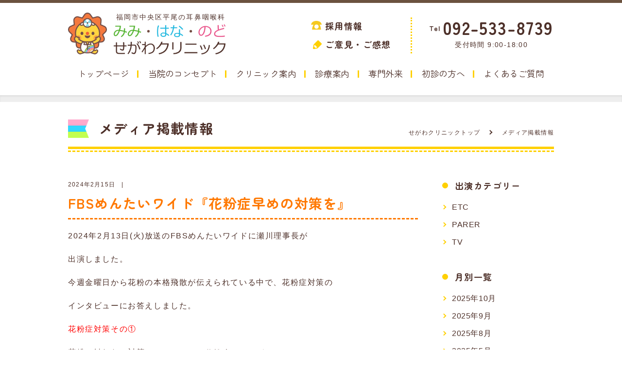

--- FILE ---
content_type: text/html; charset=UTF-8
request_url: https://segawa-cl.com/media/media-5234/
body_size: 86041
content:
<!DOCTYPE html>
<html dir="ltr" lang="ja"
	prefix="og: https://ogp.me/ns#"  class="no-js no-svg">
<head>
<meta name="facebook-domain-verification" content="r2o9zqnh6i02dk4w7mmtu9zjm4nucr" />
<!--
<link rel="preconnect" href="//ajax.googleapis.com">
<link rel="preconnect" href="//www.google-analytics.com">
<link rel="preconnect" href="//www.googleadservices.com">
<link rel="preconnect" href="//googleads.g.doubleclick.net">
<link rel="preconnect" href="//www.google.com">
<link rel="preconnect" href="//www.google.co.jp">
<link rel="preconnect" href="//ajax.googleapis.com">
<link rel="preconnect" href="//scontent-hkt1-1.cdninstagram.com">
<link rel="preconnect" href="//scontent-hkt1-2.cdninstagram.com">
<link rel="preconnect" href="//graph.facebook.com">
-->
<link rel="dns-prefetch preconnect" href="//ajaxzip3.github.io">
<link rel="preconnect" href="//connect.facebook.net">
<link rel="preconnect" href="//www.facebook.com">
<link rel="preconnect" href="//www.googletagmanager.com">
<link rel="preconnect" href="//fonts.gstatic.com">
<link rel="preconnect" href="//maps.google.com">

<!-- Google Tag Manager -->
<script defer>
    setTimeout(function(){
(function(w,d,s,l,i){w[l]=w[l]||[];w[l].push({'gtm.start':
new Date().getTime(),event:'gtm.js'});var f=d.getElementsByTagName(s)[0],
j=d.createElement(s),dl=l!='dataLayer'?'&l='+l:'';j.async=true;j.src=
'https://www.googletagmanager.com/gtm.js?id='+i+dl;f.parentNode.insertBefore(j,f);
})(window,document,'script','dataLayer','GTM-NZDPLQ3');
    }, 3000);
</script>
<!-- End Google Tag Manager -->
<meta charset="UTF-8">
<meta name="viewport" content="width=device-width, initial-scale=1">
<link rel="canonical" href="https://segawa-cl.com/media/media-5234/" />
<link rel="profile" href="http://gmpg.org/xfn/11">

<link rel="preconnect" href="https://fonts.googleapis.com">
<link rel="preconnect" href="https://fonts.gstatic.com" crossorigin>
<link href="https://fonts.googleapis.com/css2?family=Zen+Maru+Gothic:wght@400;700&display=swap" rel="stylesheet">

<link rel="stylesheet" media="(min-width: 769px)" type="text/css" href="/common/css/pc.css">
<link rel="stylesheet" media="(max-width: 768px)" type="text/css" href="/common/css/pc.css">
<link rel="stylesheet" media="(max-width: 640px)" type="text/css" href="/common/css/sp.css">

<link rel="stylesheet" type="text/css" href="https://segawa-cl.com/common/css/style.css">
<!-- slick -->
<link rel="stylesheet" type="text/css" href="https://segawa-cl.com/common/css/slick.css" media="screen" />
<link rel="stylesheet" type="text/css" href="https://segawa-cl.com/common/css/slick-theme.css" media="screen" />
<!-- トップメインスライダー -->
<link rel="stylesheet" type="text/css" href="https://segawa-cl.com/common/css/jquery.bxslider.css">
<!--Lightbox-->
<link rel="stylesheet" type="text/css" href="https://segawa-cl.com/common/css/lightbox.css">
<!--animate-->
<link rel="stylesheet" href="https://segawa-cl.com/common/css/animate.css">
<script>(function(html){html.className = html.className.replace(/\bno-js\b/,'js')})(document.documentElement);</script>
<title>FBSめんたいワイド『花粉症早めの対策を』 - みみ・はな・のど せがわクリニック</title>

		<!-- All in One SEO 4.2.8 - aioseo.com -->
		<meta name="description" content="2024年2月13日(火)放送のFBSめんたいワイドに瀬川理事長が 出演しました。 今週金曜日から花粉の本格飛" />
		<meta name="robots" content="max-image-preview:large" />
		<link rel="canonical" href="https://segawa-cl.com/media/media-5234/" />
		<meta name="generator" content="All in One SEO (AIOSEO) 4.2.8 " />
		<meta property="og:locale" content="ja_JP" />
		<meta property="og:site_name" content="みみ・はな・のど　せがわクリニック - 福岡市の耳鼻咽喉科（平尾・若久）" />
		<meta property="og:type" content="article" />
		<meta property="og:title" content="FBSめんたいワイド『花粉症早めの対策を』 - みみ・はな・のど せがわクリニック" />
		<meta property="og:description" content="2024年2月13日(火)放送のFBSめんたいワイドに瀬川理事長が 出演しました。 今週金曜日から花粉の本格飛" />
		<meta property="og:url" content="https://segawa-cl.com/media/media-5234/" />
		<meta property="article:published_time" content="2024-02-15T00:56:41+00:00" />
		<meta property="article:modified_time" content="2024-02-16T05:27:38+00:00" />
		<meta name="twitter:card" content="summary_large_image" />
		<meta name="twitter:title" content="FBSめんたいワイド『花粉症早めの対策を』 - みみ・はな・のど せがわクリニック" />
		<meta name="twitter:description" content="2024年2月13日(火)放送のFBSめんたいワイドに瀬川理事長が 出演しました。 今週金曜日から花粉の本格飛" />
		<script type="application/ld+json" class="aioseo-schema">
			{"@context":"https:\/\/schema.org","@graph":[{"@type":"BreadcrumbList","@id":"https:\/\/segawa-cl.com\/media\/media-5234\/#breadcrumblist","itemListElement":[{"@type":"ListItem","@id":"https:\/\/segawa-cl.com\/#listItem","position":1,"item":{"@type":"WebPage","@id":"https:\/\/segawa-cl.com\/","name":"\u30db\u30fc\u30e0","description":"\u305b\u304c\u308f\u30af\u30ea\u30cb\u30c3\u30af\u516c\u5f0f\u30b5\u30a4\u30c8\u3002\u4e73\u5e7c\u5150\u304b\u3089\u5927\u4eba\u307e\u3067\u3001\u304b\u305c\u30fb\u4e2d\u8033\u708e\u30fb\u82b1\u7c89\u75c7\u30fb\u9f3b\u6c34\u30fb\u9f3b\u3065\u307e\u308a\u30fb\u306e\u3069\u306e\u75db\u307f\u306a\u3069\u3001\u80f8\u304b\u3089\u4e0a\u306e\u75c7\u72b6\u306f\u8033\u9f3b\u79d1\u306e\u5f97\u610f\u5206\u91ce\u3067\u3059\u3002\u30d9\u30d3\u30fc\u30ab\u30fc\u306b\u4e57\u3063\u305f\u8d64\u3061\u3083\u3093\u3084\u5b50\u4f9b\u9023\u308c\u306e\u65b9\u3082\u5bb6\u65cf\u63c3\u3063\u3066\u53d7\u8a3a\u3067\u304d\u307e\u3059\u3002\u798f\u5ca1\u5e02\u306e\u8033\u9f3b\u79d1\u300c\u307f\u307f\u30fb\u306f\u306a\u30fb\u306e\u3069 \u305b\u304c\u308f\u30af\u30ea\u30cb\u30c3\u30af\u300d\u3067\u306f\u30a4\u30f3\u30bf\u30fc\u30cd\u30c3\u30c8\u9806\u756a\u53d7\u4ed8\u3068Web\u554f\u8a3a\u3092\u5c0e\u5165\u3057\u3066\u3044\u307e\u3059\u3002\u30a4\u30f3\u30bf\u30fc\u30cd\u30c3\u30c8\u3067\u9806\u756a\u53d7\u4ed8\u3044\u305f\u3060\u304f\u3068\u3001\u7c21\u5358\u306b\u53d7\u4ed8\u304c\u3067\u304d\u308b\u3060\u3051\u3067\u306a\u304f\u3001\u81ea\u5206\u306e\u8a3a\u5bdf\u9806\u3092\u78ba\u8a8d\u3067\u304d\u305f\u308a\u3001\u8a3a\u5bdf\uff13\uff10\u5206\u524d\u306b\u306f\u30e1\u30fc\u30eb\u3067\u304a\u77e5\u3089\u305b\u3082\u53d7\u3051\u53d6\u308c\u307e\u3059\u3002","url":"https:\/\/segawa-cl.com\/"},"nextItem":"https:\/\/segawa-cl.com\/media\/media-5234\/#listItem"},{"@type":"ListItem","@id":"https:\/\/segawa-cl.com\/media\/media-5234\/#listItem","position":2,"item":{"@type":"WebPage","@id":"https:\/\/segawa-cl.com\/media\/media-5234\/","name":"FBS\u3081\u3093\u305f\u3044\u30ef\u30a4\u30c9\u300e\u82b1\u7c89\u75c7\u65e9\u3081\u306e\u5bfe\u7b56\u3092\u300f","description":"2024\u5e742\u670813\u65e5(\u706b)\u653e\u9001\u306eFBS\u3081\u3093\u305f\u3044\u30ef\u30a4\u30c9\u306b\u702c\u5ddd\u7406\u4e8b\u9577\u304c \u51fa\u6f14\u3057\u307e\u3057\u305f\u3002 \u4eca\u9031\u91d1\u66dc\u65e5\u304b\u3089\u82b1\u7c89\u306e\u672c\u683c\u98db","url":"https:\/\/segawa-cl.com\/media\/media-5234\/"},"previousItem":"https:\/\/segawa-cl.com\/#listItem"}]},{"@type":"Organization","@id":"https:\/\/segawa-cl.com\/#organization","name":"\u307f\u307f\u30fb\u306f\u306a\u30fb\u306e\u3069\u3000\u305b\u304c\u308f\u30af\u30ea\u30cb\u30c3\u30af","url":"https:\/\/segawa-cl.com\/"},{"@type":"WebPage","@id":"https:\/\/segawa-cl.com\/media\/media-5234\/#webpage","url":"https:\/\/segawa-cl.com\/media\/media-5234\/","name":"FBS\u3081\u3093\u305f\u3044\u30ef\u30a4\u30c9\u300e\u82b1\u7c89\u75c7\u65e9\u3081\u306e\u5bfe\u7b56\u3092\u300f - \u307f\u307f\u30fb\u306f\u306a\u30fb\u306e\u3069 \u305b\u304c\u308f\u30af\u30ea\u30cb\u30c3\u30af","description":"2024\u5e742\u670813\u65e5(\u706b)\u653e\u9001\u306eFBS\u3081\u3093\u305f\u3044\u30ef\u30a4\u30c9\u306b\u702c\u5ddd\u7406\u4e8b\u9577\u304c \u51fa\u6f14\u3057\u307e\u3057\u305f\u3002 \u4eca\u9031\u91d1\u66dc\u65e5\u304b\u3089\u82b1\u7c89\u306e\u672c\u683c\u98db","inLanguage":"ja","isPartOf":{"@id":"https:\/\/segawa-cl.com\/#website"},"breadcrumb":{"@id":"https:\/\/segawa-cl.com\/media\/media-5234\/#breadcrumblist"},"author":"https:\/\/segawa-cl.com\/author\/staff\/#author","creator":"https:\/\/segawa-cl.com\/author\/staff\/#author","image":{"@type":"ImageObject","url":"https:\/\/segawa-cl.com\/wp-content\/uploads\/2024\/02\/IMG_3930-1.jpeg","@id":"https:\/\/segawa-cl.com\/#mainImage","width":780,"height":474},"primaryImageOfPage":{"@id":"https:\/\/segawa-cl.com\/media\/media-5234\/#mainImage"},"datePublished":"2024-02-15T00:56:41+09:00","dateModified":"2024-02-16T05:27:38+09:00"},{"@type":"WebSite","@id":"https:\/\/segawa-cl.com\/#website","url":"https:\/\/segawa-cl.com\/","name":"\u307f\u307f\u30fb\u306f\u306a\u30fb\u306e\u3069\u3000\u305b\u304c\u308f\u30af\u30ea\u30cb\u30c3\u30af","description":"\u798f\u5ca1\u5e02\u306e\u8033\u9f3b\u54bd\u5589\u79d1\uff08\u5e73\u5c3e\u30fb\u82e5\u4e45\uff09","inLanguage":"ja","publisher":{"@id":"https:\/\/segawa-cl.com\/#organization"}}]}
		</script>
		<!-- All in One SEO -->

<link rel='stylesheet' id='classic-theme-styles-css' href='https://segawa-cl.com/wp-includes/css/classic-themes.min.css?ver=6.2.8' type='text/css' media='all' />
<style id='global-styles-inline-css' type='text/css'>
body{--wp--preset--color--black: #000000;--wp--preset--color--cyan-bluish-gray: #abb8c3;--wp--preset--color--white: #ffffff;--wp--preset--color--pale-pink: #f78da7;--wp--preset--color--vivid-red: #cf2e2e;--wp--preset--color--luminous-vivid-orange: #ff6900;--wp--preset--color--luminous-vivid-amber: #fcb900;--wp--preset--color--light-green-cyan: #7bdcb5;--wp--preset--color--vivid-green-cyan: #00d084;--wp--preset--color--pale-cyan-blue: #8ed1fc;--wp--preset--color--vivid-cyan-blue: #0693e3;--wp--preset--color--vivid-purple: #9b51e0;--wp--preset--gradient--vivid-cyan-blue-to-vivid-purple: linear-gradient(135deg,rgba(6,147,227,1) 0%,rgb(155,81,224) 100%);--wp--preset--gradient--light-green-cyan-to-vivid-green-cyan: linear-gradient(135deg,rgb(122,220,180) 0%,rgb(0,208,130) 100%);--wp--preset--gradient--luminous-vivid-amber-to-luminous-vivid-orange: linear-gradient(135deg,rgba(252,185,0,1) 0%,rgba(255,105,0,1) 100%);--wp--preset--gradient--luminous-vivid-orange-to-vivid-red: linear-gradient(135deg,rgba(255,105,0,1) 0%,rgb(207,46,46) 100%);--wp--preset--gradient--very-light-gray-to-cyan-bluish-gray: linear-gradient(135deg,rgb(238,238,238) 0%,rgb(169,184,195) 100%);--wp--preset--gradient--cool-to-warm-spectrum: linear-gradient(135deg,rgb(74,234,220) 0%,rgb(151,120,209) 20%,rgb(207,42,186) 40%,rgb(238,44,130) 60%,rgb(251,105,98) 80%,rgb(254,248,76) 100%);--wp--preset--gradient--blush-light-purple: linear-gradient(135deg,rgb(255,206,236) 0%,rgb(152,150,240) 100%);--wp--preset--gradient--blush-bordeaux: linear-gradient(135deg,rgb(254,205,165) 0%,rgb(254,45,45) 50%,rgb(107,0,62) 100%);--wp--preset--gradient--luminous-dusk: linear-gradient(135deg,rgb(255,203,112) 0%,rgb(199,81,192) 50%,rgb(65,88,208) 100%);--wp--preset--gradient--pale-ocean: linear-gradient(135deg,rgb(255,245,203) 0%,rgb(182,227,212) 50%,rgb(51,167,181) 100%);--wp--preset--gradient--electric-grass: linear-gradient(135deg,rgb(202,248,128) 0%,rgb(113,206,126) 100%);--wp--preset--gradient--midnight: linear-gradient(135deg,rgb(2,3,129) 0%,rgb(40,116,252) 100%);--wp--preset--duotone--dark-grayscale: url('#wp-duotone-dark-grayscale');--wp--preset--duotone--grayscale: url('#wp-duotone-grayscale');--wp--preset--duotone--purple-yellow: url('#wp-duotone-purple-yellow');--wp--preset--duotone--blue-red: url('#wp-duotone-blue-red');--wp--preset--duotone--midnight: url('#wp-duotone-midnight');--wp--preset--duotone--magenta-yellow: url('#wp-duotone-magenta-yellow');--wp--preset--duotone--purple-green: url('#wp-duotone-purple-green');--wp--preset--duotone--blue-orange: url('#wp-duotone-blue-orange');--wp--preset--font-size--small: 13px;--wp--preset--font-size--medium: 20px;--wp--preset--font-size--large: 36px;--wp--preset--font-size--x-large: 42px;--wp--preset--spacing--20: 0.44rem;--wp--preset--spacing--30: 0.67rem;--wp--preset--spacing--40: 1rem;--wp--preset--spacing--50: 1.5rem;--wp--preset--spacing--60: 2.25rem;--wp--preset--spacing--70: 3.38rem;--wp--preset--spacing--80: 5.06rem;--wp--preset--shadow--natural: 6px 6px 9px rgba(0, 0, 0, 0.2);--wp--preset--shadow--deep: 12px 12px 50px rgba(0, 0, 0, 0.4);--wp--preset--shadow--sharp: 6px 6px 0px rgba(0, 0, 0, 0.2);--wp--preset--shadow--outlined: 6px 6px 0px -3px rgba(255, 255, 255, 1), 6px 6px rgba(0, 0, 0, 1);--wp--preset--shadow--crisp: 6px 6px 0px rgba(0, 0, 0, 1);}:where(.is-layout-flex){gap: 0.5em;}body .is-layout-flow > .alignleft{float: left;margin-inline-start: 0;margin-inline-end: 2em;}body .is-layout-flow > .alignright{float: right;margin-inline-start: 2em;margin-inline-end: 0;}body .is-layout-flow > .aligncenter{margin-left: auto !important;margin-right: auto !important;}body .is-layout-constrained > .alignleft{float: left;margin-inline-start: 0;margin-inline-end: 2em;}body .is-layout-constrained > .alignright{float: right;margin-inline-start: 2em;margin-inline-end: 0;}body .is-layout-constrained > .aligncenter{margin-left: auto !important;margin-right: auto !important;}body .is-layout-constrained > :where(:not(.alignleft):not(.alignright):not(.alignfull)){max-width: var(--wp--style--global--content-size);margin-left: auto !important;margin-right: auto !important;}body .is-layout-constrained > .alignwide{max-width: var(--wp--style--global--wide-size);}body .is-layout-flex{display: flex;}body .is-layout-flex{flex-wrap: wrap;align-items: center;}body .is-layout-flex > *{margin: 0;}:where(.wp-block-columns.is-layout-flex){gap: 2em;}.has-black-color{color: var(--wp--preset--color--black) !important;}.has-cyan-bluish-gray-color{color: var(--wp--preset--color--cyan-bluish-gray) !important;}.has-white-color{color: var(--wp--preset--color--white) !important;}.has-pale-pink-color{color: var(--wp--preset--color--pale-pink) !important;}.has-vivid-red-color{color: var(--wp--preset--color--vivid-red) !important;}.has-luminous-vivid-orange-color{color: var(--wp--preset--color--luminous-vivid-orange) !important;}.has-luminous-vivid-amber-color{color: var(--wp--preset--color--luminous-vivid-amber) !important;}.has-light-green-cyan-color{color: var(--wp--preset--color--light-green-cyan) !important;}.has-vivid-green-cyan-color{color: var(--wp--preset--color--vivid-green-cyan) !important;}.has-pale-cyan-blue-color{color: var(--wp--preset--color--pale-cyan-blue) !important;}.has-vivid-cyan-blue-color{color: var(--wp--preset--color--vivid-cyan-blue) !important;}.has-vivid-purple-color{color: var(--wp--preset--color--vivid-purple) !important;}.has-black-background-color{background-color: var(--wp--preset--color--black) !important;}.has-cyan-bluish-gray-background-color{background-color: var(--wp--preset--color--cyan-bluish-gray) !important;}.has-white-background-color{background-color: var(--wp--preset--color--white) !important;}.has-pale-pink-background-color{background-color: var(--wp--preset--color--pale-pink) !important;}.has-vivid-red-background-color{background-color: var(--wp--preset--color--vivid-red) !important;}.has-luminous-vivid-orange-background-color{background-color: var(--wp--preset--color--luminous-vivid-orange) !important;}.has-luminous-vivid-amber-background-color{background-color: var(--wp--preset--color--luminous-vivid-amber) !important;}.has-light-green-cyan-background-color{background-color: var(--wp--preset--color--light-green-cyan) !important;}.has-vivid-green-cyan-background-color{background-color: var(--wp--preset--color--vivid-green-cyan) !important;}.has-pale-cyan-blue-background-color{background-color: var(--wp--preset--color--pale-cyan-blue) !important;}.has-vivid-cyan-blue-background-color{background-color: var(--wp--preset--color--vivid-cyan-blue) !important;}.has-vivid-purple-background-color{background-color: var(--wp--preset--color--vivid-purple) !important;}.has-black-border-color{border-color: var(--wp--preset--color--black) !important;}.has-cyan-bluish-gray-border-color{border-color: var(--wp--preset--color--cyan-bluish-gray) !important;}.has-white-border-color{border-color: var(--wp--preset--color--white) !important;}.has-pale-pink-border-color{border-color: var(--wp--preset--color--pale-pink) !important;}.has-vivid-red-border-color{border-color: var(--wp--preset--color--vivid-red) !important;}.has-luminous-vivid-orange-border-color{border-color: var(--wp--preset--color--luminous-vivid-orange) !important;}.has-luminous-vivid-amber-border-color{border-color: var(--wp--preset--color--luminous-vivid-amber) !important;}.has-light-green-cyan-border-color{border-color: var(--wp--preset--color--light-green-cyan) !important;}.has-vivid-green-cyan-border-color{border-color: var(--wp--preset--color--vivid-green-cyan) !important;}.has-pale-cyan-blue-border-color{border-color: var(--wp--preset--color--pale-cyan-blue) !important;}.has-vivid-cyan-blue-border-color{border-color: var(--wp--preset--color--vivid-cyan-blue) !important;}.has-vivid-purple-border-color{border-color: var(--wp--preset--color--vivid-purple) !important;}.has-vivid-cyan-blue-to-vivid-purple-gradient-background{background: var(--wp--preset--gradient--vivid-cyan-blue-to-vivid-purple) !important;}.has-light-green-cyan-to-vivid-green-cyan-gradient-background{background: var(--wp--preset--gradient--light-green-cyan-to-vivid-green-cyan) !important;}.has-luminous-vivid-amber-to-luminous-vivid-orange-gradient-background{background: var(--wp--preset--gradient--luminous-vivid-amber-to-luminous-vivid-orange) !important;}.has-luminous-vivid-orange-to-vivid-red-gradient-background{background: var(--wp--preset--gradient--luminous-vivid-orange-to-vivid-red) !important;}.has-very-light-gray-to-cyan-bluish-gray-gradient-background{background: var(--wp--preset--gradient--very-light-gray-to-cyan-bluish-gray) !important;}.has-cool-to-warm-spectrum-gradient-background{background: var(--wp--preset--gradient--cool-to-warm-spectrum) !important;}.has-blush-light-purple-gradient-background{background: var(--wp--preset--gradient--blush-light-purple) !important;}.has-blush-bordeaux-gradient-background{background: var(--wp--preset--gradient--blush-bordeaux) !important;}.has-luminous-dusk-gradient-background{background: var(--wp--preset--gradient--luminous-dusk) !important;}.has-pale-ocean-gradient-background{background: var(--wp--preset--gradient--pale-ocean) !important;}.has-electric-grass-gradient-background{background: var(--wp--preset--gradient--electric-grass) !important;}.has-midnight-gradient-background{background: var(--wp--preset--gradient--midnight) !important;}.has-small-font-size{font-size: var(--wp--preset--font-size--small) !important;}.has-medium-font-size{font-size: var(--wp--preset--font-size--medium) !important;}.has-large-font-size{font-size: var(--wp--preset--font-size--large) !important;}.has-x-large-font-size{font-size: var(--wp--preset--font-size--x-large) !important;}
.wp-block-navigation a:where(:not(.wp-element-button)){color: inherit;}
:where(.wp-block-columns.is-layout-flex){gap: 2em;}
.wp-block-pullquote{font-size: 1.5em;line-height: 1.6;}
</style>
<link rel='stylesheet' id='wp-pagenavi-css' href='https://segawa-cl.com/wp-content/plugins/wp-pagenavi/pagenavi-css.css?ver=2.70' type='text/css' media='all' />
<link rel='stylesheet' id='twentyseventeen-style-css' href='https://segawa-cl.com/wp-content/themes/segawa-cl/style.css?ver=6.2.8' type='text/css' media='all' />
<script type='text/javascript' src='https://segawa-cl.com/wp-includes/js/jquery/jquery.min.js?ver=3.6.4' id='jquery-core-js'></script>
<script type='text/javascript' src='https://segawa-cl.com/wp-includes/js/jquery/jquery-migrate.min.js?ver=3.4.0' id='jquery-migrate-js'></script>
<!-- Markup (JSON-LD) structured in schema.org ver.4.8.1 START -->
<script type="application/ld+json">
{
    "@context": "https://schema.org",
    "@type": "BreadcrumbList",
    "itemListElement": [
        {
            "@type": "ListItem",
            "position": 1,
            "item": {
                "@id": "https://segawa-cl.com",
                "name": "せがわクリニック トップページ"
            }
        },
        {
            "@type": "ListItem",
            "position": 2,
            "item": {
                "@id": "https://segawa-cl.com/media/",
                "name": "メディア掲載"
            }
        },
        {
            "@type": "ListItem",
            "position": 3,
            "item": {
                "@id": "https://segawa-cl.com/media/media-5234/",
                "name": "FBSめんたいワイド『花粉症早めの対策を』"
            }
        }
    ]
}
</script>
<!-- Markup (JSON-LD) structured in schema.org END -->
<style type="text/css">
.no-js .native-lazyload-js-fallback {
	display: none;
}
</style>
			<style type="text/css">
		/*<!-- rtoc -->*/
		.rtoc-mokuji-content {
			background-color: #ffffff;
		}

		.rtoc-mokuji-content.frame1 {
			border: 1px solid #ff7800;
		}

		.rtoc-mokuji-content #rtoc-mokuji-title {
			color: #ff7800;
		}

		.rtoc-mokuji-content .rtoc-mokuji li>a {
			color: #ff7800;
		}

		.rtoc-mokuji-content .mokuji_ul.level-1>.rtoc-item::before {
			background-color: #fcaa00 !important;
		}

		.rtoc-mokuji-content .mokuji_ul.level-2>.rtoc-item::before {
			background-color: #fcaa00 !important;
		}

		.rtoc-mokuji-content.frame2::before,
		.rtoc-mokuji-content.frame3,
		.rtoc-mokuji-content.frame4,
		.rtoc-mokuji-content.frame5 {
			border-color: #ff7800 !important;
		}

		.rtoc-mokuji-content.frame5::before,
		.rtoc-mokuji-content.frame5::after {
			background-color: #ff7800;
		}

		.widget_block #rtoc-mokuji-wrapper .rtoc-mokuji.level-1 .rtoc-item.rtoc-current:after,
		.widget #rtoc-mokuji-wrapper .rtoc-mokuji.level-1 .rtoc-item.rtoc-current:after,
		#scrollad #rtoc-mokuji-wrapper .rtoc-mokuji.level-1 .rtoc-item.rtoc-current:after,
		#sideBarTracking #rtoc-mokuji-wrapper .rtoc-mokuji.level-1 .rtoc-item.rtoc-current:after {
			background-color: #fcaa00 !important;
		}

		.cls-1,
		.cls-2 {
			stroke: #ff7800;
		}

		.rtoc-mokuji-content .decimal_ol.level-2>.rtoc-item::before,
		.rtoc-mokuji-content .mokuji_ol.level-2>.rtoc-item::before,
		.rtoc-mokuji-content .decimal_ol.level-2>.rtoc-item::after,
		.rtoc-mokuji-content .decimal_ol.level-2>.rtoc-item::after {
			color: #fcaa00;
			background-color: #fcaa00;
		}

		.rtoc-mokuji-content .rtoc-mokuji.level-1>.rtoc-item::before {
			color: #fcaa00;
		}

		.rtoc-mokuji-content .decimal_ol>.rtoc-item::after {
			background-color: #fcaa00;
		}

		.rtoc-mokuji-content .decimal_ol>.rtoc-item::before {
			color: #fcaa00;
		}

		/*rtoc_return*/
		#rtoc_return a::before {
			background-image: url(https://segawa-cl.com/wp-content/plugins/rich-table-of-content/include/../img/rtoc_return.png);
		}

		#rtoc_return a {
			background-color: #fcaa00 !important;
		}

		/* アクセントポイント */
		.rtoc-mokuji-content .level-1>.rtoc-item #rtocAC.accent-point::after {
			background-color: #fcaa00;
		}

		.rtoc-mokuji-content .level-2>.rtoc-item #rtocAC.accent-point::after {
			background-color: #fcaa00;
		}

		/* rtoc_addon */
			</style>
	<link rel="icon" href="https://segawa-cl.com/wp-content/uploads/2017/09/favicon.png" sizes="32x32" />
<link rel="icon" href="https://segawa-cl.com/wp-content/uploads/2017/09/favicon.png" sizes="192x192" />
<link rel="apple-touch-icon" href="https://segawa-cl.com/wp-content/uploads/2017/09/favicon.png" />
<meta name="msapplication-TileImage" content="https://segawa-cl.com/wp-content/uploads/2017/09/favicon.png" />
<script type="text/javascript" src="https://segawa-cl.com/common/js/jquery.min.js"></script>
</head>


<!--bodyにスラッグ名でID地下-->

  <!-- ブログページ -->
  <body id="info">

<!-- Google Tag Manager (noscript) -->
<noscript><iframe src="https://www.googletagmanager.com/ns.html?id=GTM-NZDPLQ3" height="0" width="0" style="display:none;visibility:hidden"></iframe></noscript>
<!-- End Google Tag Manager (noscript) -->




<header id="site_header">
  <div id="s_header_c" class="clearfix">
    <div id="header_l">
      <a href="https://segawa-cl.com/">
        <h1>福岡市中央区平尾の耳鼻咽喉科</h1>
        <img src="https://segawa-cl.com/common/img/logo1.png" id="logo1"><img src="https://segawa-cl.com/common/img/logo2.png" alt="みみ・はな・のど　せがわクリニック" id="logo2">
      </a>
    </div>
    <div id="header_r">
      <div id="h_teltxt">
        <p><span><a href="http://segawa-cl-recruit.com/" target="_blank">採用情報</a></span></p>
        <p><span><a href="https://segawa-cl.com/voice/">ご意見・ご感想</a></span></p>
      </div>
      <div id="h_tel">
        <div class="clearfix">
          <p class="h_tel_number"><span>Tel</span>092-533-8739</p>
        </div>
        <p class="center">受付時間 9:00-18:00</p>
      </div>
    </div>
  </div>

</header>

<nav id="menuList">
  <ul>
    <li class="top"><a href="https://segawa-cl.com/">トップページ</a></li>
    <li class="greeting"><a href="https://segawa-cl.com/concept">当院のコンセプト</a></li>
    <li class="access"><a href="https://segawa-cl.com/clinic/hirao/">クリニック案内</a></li>
    <li class="guide"><a href="https://segawa-cl.com/guide">診療案内</a></li>
    <li class="special"><a href="https://segawa-cl.com/special">専門外来</a></li>
    <li class="voice"><a href="https://segawa-cl.com/first">初診の方へ</a></li>
    <li class="menu_sp"><a href="https://segawa-cl.com/reservation">インターネット順番受付</a></li>
    <li class="menu_sp"><a href="https://segawa-cl.com/download">Web問診</a></li>
    <li class="faq"><a href="https://segawa-cl.com/faq">よくあるご質問</a></li>
    <li class="menu_sp"><a href="tel:0925338739" onclick="ga('send','event','hro-spside','teltap','0925338739');">★平尾本院に電話する</a></li>
  </ul>
</nav><!-- /#menuList -->

<!--div id="corona"-->
<!--a href="/2020/04/25/post-3848/" id="online_info">オンライン診療・電話再診のご案内</a-->
<!--a href="https://www.youtube.com/watch?v=zZ2JVrpP0rY&feature=youtu.be" target="_blank" id="online_info">新型コロナウイルス感染対策について</a-->
<!--  <a href="https://sonoda-ped.com/" target="_blank" id="online_info">１０月１日（金）より小児科 そのだクリニックが平尾本院 同ビル３Fに開院しました。ご予約はこちら。</a>-->
<!--  <a href="https://segawa-cl.com/category/covid-19-pcr-and-igm-igg-antibody-test/">【平尾本院】ＰＣＲ抗体検査のご案内。</a>-->
<!--a href="https://segawa-cl.com/category/%e3%82%be%e3%83%ac%e3%82%a2/" id="online_info" class="notice_limited">スギ花粉症に対する抗体治療「ゾレア」のご案内</a-->
<!--/div-->


<!--タイトル・パンくず トップ以外表示-->
<div id="line_h2_wrap">
  <div id="line_h2">
    <div id="pankuzu">
      <div id="pankuzu_line">
        <!-- カスタム投稿ページ（よくあるご質問）表示時の分岐 -->
                <!--ぱんくず-->
        <h2 id="main_h2">メディア掲載情報</h2>
        <div id="breadcrumb">
          <ul>
            <li><a href="https://segawa-cl.com/"><span>せがわクリニックトップ</span></a></li>
            <li><span>メディア掲載情報</span></li>
          </ul>
        </div>

        <!--ブログページタイトル 表示時の分岐 -->
                <!--ここまで-->
      </div>
    </div>
  </div>
</div>

<div class="wrap">
	<div id="media-flame" class="clearfix">
  <div id="left_col">
    
<article id="post-5234" class="post-5234 media type-media status-publish has-post-thumbnail hentry">
		<header class="entry-header">
		<!-- 日付、NEW表記、カテゴリ -->
		<div id="blog_date" class="clear">
			<p>2024年2月15日　|　</p>
		</div>
		<h1 id="single_title"><span>FBSめんたいワイド『花粉症早めの対策を』</span></h1>	</header><!-- .entry-header -->

	<div class="entry-content">
		<p>2024年2月13日(火)放送のFBSめんたいワイドに瀬川理事長が</p>
<p>出演しました。</p>
<p>今週金曜日から花粉の本格飛散が伝えられている中で、花粉症対策の</p>
<p>インタビューにお答えしました。</p>
<p><span style="color: #ff0000;">花粉症対策その①</span></p>
<p>花粉に触れない対策：<strong>マスクをして花粉症用ゴーグルをかける</strong></p>
<p><span style="color: #ff0000;">花粉症対策その②</span></p>
<p>帰宅後お家の中に花粉を入れない：<strong>家に入るときは花粉を払う</strong></p>
<p>※花粉が付着しにくい素材（ナイロン製など）を選ぶ</p>
<p><span style="color: #ff0000;">花粉症対策その③</span></p>
<p>お薬を早めに使い始めることが大事：<strong>症状が出る前からの服薬</strong>でそのシーズンを楽に過ごせる</p>
<p>（受診ができない方はドラッグストアで薬の購入もおすすめ）</p>
<p><span style="color: #ff0000;">花粉症対策その④</span></p>
<p>食生活改善で症状緩和：<strong>腸内環境を整える</strong></p>
<p>&nbsp;</p>
<p><img decoding="async" class="alignnone size-medium wp-image-5235 native-lazyload-js-fallback" src="https://segawa-cl.com/wp-content/plugins/native-lazyload/assets/images/placeholder.svg" alt width="480" height="360" loading="lazy" data-src="https://segawa-cl.com/wp-content/uploads/2024/02/PXL_20240213_035136947-480x360.jpg" data-srcset="https://segawa-cl.com/wp-content/uploads/2024/02/PXL_20240213_035136947-480x360.jpg 480w, https://segawa-cl.com/wp-content/uploads/2024/02/PXL_20240213_035136947-768x576.jpg 768w, https://segawa-cl.com/wp-content/uploads/2024/02/PXL_20240213_035136947.jpg 780w" data-sizes="(max-width: 480px) 100vw, 480px"/><noscript><img loading="lazy" decoding="async" class="alignnone size-medium wp-image-5235" src="https://segawa-cl.com/wp-content/uploads/2024/02/PXL_20240213_035136947-480x360.jpg" alt="" width="480" height="360" srcset="https://segawa-cl.com/wp-content/uploads/2024/02/PXL_20240213_035136947-480x360.jpg 480w, https://segawa-cl.com/wp-content/uploads/2024/02/PXL_20240213_035136947-768x576.jpg 768w, https://segawa-cl.com/wp-content/uploads/2024/02/PXL_20240213_035136947.jpg 780w" sizes="(max-width: 480px) 100vw, 480px" /></noscript></p>
<p><img decoding="async" loading="lazy" class="alignnone size-medium wp-image-5239 native-lazyload-js-fallback" src="https://segawa-cl.com/wp-content/plugins/native-lazyload/assets/images/placeholder.svg" alt width="480" height="292" data-src="https://segawa-cl.com/wp-content/uploads/2024/02/IMG_3930-1-480x292.jpeg" data-srcset="https://segawa-cl.com/wp-content/uploads/2024/02/IMG_3930-1-480x292.jpeg 480w, https://segawa-cl.com/wp-content/uploads/2024/02/IMG_3930-1-768x467.jpeg 768w, https://segawa-cl.com/wp-content/uploads/2024/02/IMG_3930-1.jpeg 780w" data-sizes="(max-width: 480px) 100vw, 480px"/><noscript><img loading="lazy" decoding="async" loading="lazy" class="alignnone size-medium wp-image-5239" src="https://segawa-cl.com/wp-content/uploads/2024/02/IMG_3930-1-480x292.jpeg" alt="" width="480" height="292" srcset="https://segawa-cl.com/wp-content/uploads/2024/02/IMG_3930-1-480x292.jpeg 480w, https://segawa-cl.com/wp-content/uploads/2024/02/IMG_3930-1-768x467.jpeg 768w, https://segawa-cl.com/wp-content/uploads/2024/02/IMG_3930-1.jpeg 780w" sizes="(max-width: 480px) 100vw, 480px" /></noscript></p>
	</div><!-- .entry-content -->

	
</article><!-- #post-## -->

	<nav class="navigation post-navigation" role="navigation">
		<div class="nav-links"><div class="nav-previous"><a href="https://segawa-cl.com/media/media-5226/" rel="prev"><span class="screen-reader-text">過去の投稿</span><span aria-hidden="true" class="nav-subtitle">前</span> <span class="nav-title"><span class="nav-title-icon-wrapper"><svg class="icon icon-arrow-left" aria-hidden="true" role="img"> <use href="#icon-arrow-left" xlink:href="#icon-arrow-left"></use> </svg></span>TNC記者のちから『インフルエンザ急拡大』</span></a></div><div class="nav-next"><a href="https://segawa-cl.com/media/media-5241/" rel="next"><span class="screen-reader-text">次の投稿</span><span aria-hidden="true" class="nav-subtitle">次</span> <span class="nav-title">TNC記者のちから『薬が足りない』<span class="nav-title-icon-wrapper"><svg class="icon icon-arrow-right" aria-hidden="true" role="img"> <use href="#icon-arrow-right" xlink:href="#icon-arrow-right"></use> </svg></span></span></a></div></div>
	</nav>

    <div class="navBox">
        <div class="next"><a href="https://segawa-cl.com/media/media-5241/" rel="next"> 次へ</a></div>
        <div class="next"><a href="https://segawa-cl.com/media/media-5226/" rel="prev">前へ &raquo;</a></div>
    </div>
  </div>

  <div id="right_col">
		<div id="sidebar_pc">
<aside id="secondary" class="widget-area" role="complementary">
	<div class="media_sid1">
		<h2>出演カテゴリー</h2>
		<ul>
			<li class="cat-item cat-item-6"><a href="https://segawa-cl.com/media/media_tax/m_etc/">ETC</a>
</li>
	<li class="cat-item cat-item-5"><a href="https://segawa-cl.com/media/media_tax/m_parer/">PARER</a>
</li>
	<li class="cat-item cat-item-3"><a href="https://segawa-cl.com/media/media_tax/m_tv/">TV</a>
</li>
		</ul>
	</div>
	<div class="media_sid2">
		<h2>月別一覧</h2>
		<ul>
			<li><a href='https://segawa-cl.com/media/2025/10/'>2025年10月</a></li>
	<li><a href='https://segawa-cl.com/media/2025/09/'>2025年9月</a></li>
	<li><a href='https://segawa-cl.com/media/2025/08/'>2025年8月</a></li>
	<li><a href='https://segawa-cl.com/media/2025/05/'>2025年5月</a></li>
	<li><a href='https://segawa-cl.com/media/2025/03/'>2025年3月</a></li>
	<li><a href='https://segawa-cl.com/media/2025/02/'>2025年2月</a></li>
	<li><a href='https://segawa-cl.com/media/2025/01/'>2025年1月</a></li>
	<li><a href='https://segawa-cl.com/media/2024/12/'>2024年12月</a></li>
	<li><a href='https://segawa-cl.com/media/2024/10/'>2024年10月</a></li>
	<li><a href='https://segawa-cl.com/media/2024/06/'>2024年6月</a></li>
	<li><a href='https://segawa-cl.com/media/2024/05/'>2024年5月</a></li>
	<li><a href='https://segawa-cl.com/media/2024/02/'>2024年2月</a></li>
	<li><a href='https://segawa-cl.com/media/2023/11/'>2023年11月</a></li>
	<li><a href='https://segawa-cl.com/media/2023/06/'>2023年6月</a></li>
	<li><a href='https://segawa-cl.com/media/2023/04/'>2023年4月</a></li>
	<li><a href='https://segawa-cl.com/media/2022/08/'>2022年8月</a></li>
	<li><a href='https://segawa-cl.com/media/2021/08/'>2021年8月</a></li>
	<li><a href='https://segawa-cl.com/media/2021/03/'>2021年3月</a></li>
	<li><a href='https://segawa-cl.com/media/2021/02/'>2021年2月</a></li>
	<li><a href='https://segawa-cl.com/media/2021/01/'>2021年1月</a></li>
	<li><a href='https://segawa-cl.com/media/2020/12/'>2020年12月</a></li>
	<li><a href='https://segawa-cl.com/media/2020/11/'>2020年11月</a></li>
	<li><a href='https://segawa-cl.com/media/2020/10/'>2020年10月</a></li>
	<li><a href='https://segawa-cl.com/media/2020/09/'>2020年9月</a></li>
	<li><a href='https://segawa-cl.com/media/2020/02/'>2020年2月</a></li>
	<li><a href='https://segawa-cl.com/media/2019/11/'>2019年11月</a></li>
	<li><a href='https://segawa-cl.com/media/2019/10/'>2019年10月</a></li>
	<li><a href='https://segawa-cl.com/media/2019/08/'>2019年8月</a></li>
	<li><a href='https://segawa-cl.com/media/2019/07/'>2019年7月</a></li>
	<li><a href='https://segawa-cl.com/media/2019/06/'>2019年6月</a></li>
	<li><a href='https://segawa-cl.com/media/2019/04/'>2019年4月</a></li>
	<li><a href='https://segawa-cl.com/media/2019/02/'>2019年2月</a></li>
	<li><a href='https://segawa-cl.com/media/2019/01/'>2019年1月</a></li>
	<li><a href='https://segawa-cl.com/media/2018/12/'>2018年12月</a></li>
	<li><a href='https://segawa-cl.com/media/2018/11/'>2018年11月</a></li>
	<li><a href='https://segawa-cl.com/media/2018/09/'>2018年9月</a></li>
	<li><a href='https://segawa-cl.com/media/2018/04/'>2018年4月</a></li>
	<li><a href='https://segawa-cl.com/media/2018/03/'>2018年3月</a></li>
	<li><a href='https://segawa-cl.com/media/2018/02/'>2018年2月</a></li>
	<li><a href='https://segawa-cl.com/media/2018/01/'>2018年1月</a></li>
	<li><a href='https://segawa-cl.com/media/2017/12/'>2017年12月</a></li>
	<li><a href='https://segawa-cl.com/media/2017/09/'>2017年9月</a></li>
	<li><a href='https://segawa-cl.com/media/2017/08/'>2017年8月</a></li>
	<li><a href='https://segawa-cl.com/media/2017/05/'>2017年5月</a></li>
	<li><a href='https://segawa-cl.com/media/2017/04/'>2017年4月</a></li>
	<li><a href='https://segawa-cl.com/media/2017/03/'>2017年3月</a></li>
	<li><a href='https://segawa-cl.com/media/2017/02/'>2017年2月</a></li>
	<li><a href='https://segawa-cl.com/media/2017/01/'>2017年1月</a></li>
	<li><a href='https://segawa-cl.com/media/2016/03/'>2016年3月</a></li>
	<li><a href='https://segawa-cl.com/media/2016/02/'>2016年2月</a></li>
	<li><a href='https://segawa-cl.com/media/2015/12/'>2015年12月</a></li>
	<li><a href='https://segawa-cl.com/media/2015/10/'>2015年10月</a></li>
	<li><a href='https://segawa-cl.com/media/2015/04/'>2015年4月</a></li>
	<li><a href='https://segawa-cl.com/media/2015/02/'>2015年2月</a></li>
		</ul>
	</div>
</aside><!-- #secondary -->
</div>
		<div id="sidebar_sp">
<aside id="secondary" class="widget-area" role="complementary">
	<div class="media_sid1">
		<h2>出演カテゴリー</h2>
		<ul>
			<li class="cat-item cat-item-6"><a href="https://segawa-cl.com/media/media_tax/m_etc/">ETC</a>
</li>
	<li class="cat-item cat-item-5"><a href="https://segawa-cl.com/media/media_tax/m_parer/">PARER</a>
</li>
	<li class="cat-item cat-item-3"><a href="https://segawa-cl.com/media/media_tax/m_tv/">TV</a>
</li>
		</ul>
	</div>
	<div class="media_sid2">
		<h2>月別一覧</h2>
		<ul>
			<li><a href='https://segawa-cl.com/media/2025/10/'>2025年10月</a></li>
	<li><a href='https://segawa-cl.com/media/2025/09/'>2025年9月</a></li>
	<li><a href='https://segawa-cl.com/media/2025/08/'>2025年8月</a></li>
	<li><a href='https://segawa-cl.com/media/2025/05/'>2025年5月</a></li>
	<li><a href='https://segawa-cl.com/media/2025/03/'>2025年3月</a></li>
	<li><a href='https://segawa-cl.com/media/2025/02/'>2025年2月</a></li>
	<li><a href='https://segawa-cl.com/media/2025/01/'>2025年1月</a></li>
	<li><a href='https://segawa-cl.com/media/2024/12/'>2024年12月</a></li>
	<li><a href='https://segawa-cl.com/media/2024/10/'>2024年10月</a></li>
	<li><a href='https://segawa-cl.com/media/2024/06/'>2024年6月</a></li>
	<li><a href='https://segawa-cl.com/media/2024/05/'>2024年5月</a></li>
	<li><a href='https://segawa-cl.com/media/2024/02/'>2024年2月</a></li>
	<li><a href='https://segawa-cl.com/media/2023/11/'>2023年11月</a></li>
	<li><a href='https://segawa-cl.com/media/2023/06/'>2023年6月</a></li>
	<li><a href='https://segawa-cl.com/media/2023/04/'>2023年4月</a></li>
	<li><a href='https://segawa-cl.com/media/2022/08/'>2022年8月</a></li>
	<li><a href='https://segawa-cl.com/media/2021/08/'>2021年8月</a></li>
	<li><a href='https://segawa-cl.com/media/2021/03/'>2021年3月</a></li>
	<li><a href='https://segawa-cl.com/media/2021/02/'>2021年2月</a></li>
	<li><a href='https://segawa-cl.com/media/2021/01/'>2021年1月</a></li>
	<li><a href='https://segawa-cl.com/media/2020/12/'>2020年12月</a></li>
	<li><a href='https://segawa-cl.com/media/2020/11/'>2020年11月</a></li>
	<li><a href='https://segawa-cl.com/media/2020/10/'>2020年10月</a></li>
	<li><a href='https://segawa-cl.com/media/2020/09/'>2020年9月</a></li>
	<li><a href='https://segawa-cl.com/media/2020/02/'>2020年2月</a></li>
	<li><a href='https://segawa-cl.com/media/2019/11/'>2019年11月</a></li>
	<li><a href='https://segawa-cl.com/media/2019/10/'>2019年10月</a></li>
	<li><a href='https://segawa-cl.com/media/2019/08/'>2019年8月</a></li>
	<li><a href='https://segawa-cl.com/media/2019/07/'>2019年7月</a></li>
	<li><a href='https://segawa-cl.com/media/2019/06/'>2019年6月</a></li>
	<li><a href='https://segawa-cl.com/media/2019/04/'>2019年4月</a></li>
	<li><a href='https://segawa-cl.com/media/2019/02/'>2019年2月</a></li>
	<li><a href='https://segawa-cl.com/media/2019/01/'>2019年1月</a></li>
	<li><a href='https://segawa-cl.com/media/2018/12/'>2018年12月</a></li>
	<li><a href='https://segawa-cl.com/media/2018/11/'>2018年11月</a></li>
	<li><a href='https://segawa-cl.com/media/2018/09/'>2018年9月</a></li>
	<li><a href='https://segawa-cl.com/media/2018/04/'>2018年4月</a></li>
	<li><a href='https://segawa-cl.com/media/2018/03/'>2018年3月</a></li>
	<li><a href='https://segawa-cl.com/media/2018/02/'>2018年2月</a></li>
	<li><a href='https://segawa-cl.com/media/2018/01/'>2018年1月</a></li>
	<li><a href='https://segawa-cl.com/media/2017/12/'>2017年12月</a></li>
	<li><a href='https://segawa-cl.com/media/2017/09/'>2017年9月</a></li>
	<li><a href='https://segawa-cl.com/media/2017/08/'>2017年8月</a></li>
	<li><a href='https://segawa-cl.com/media/2017/05/'>2017年5月</a></li>
	<li><a href='https://segawa-cl.com/media/2017/04/'>2017年4月</a></li>
	<li><a href='https://segawa-cl.com/media/2017/03/'>2017年3月</a></li>
	<li><a href='https://segawa-cl.com/media/2017/02/'>2017年2月</a></li>
	<li><a href='https://segawa-cl.com/media/2017/01/'>2017年1月</a></li>
	<li><a href='https://segawa-cl.com/media/2016/03/'>2016年3月</a></li>
	<li><a href='https://segawa-cl.com/media/2016/02/'>2016年2月</a></li>
	<li><a href='https://segawa-cl.com/media/2015/12/'>2015年12月</a></li>
	<li><a href='https://segawa-cl.com/media/2015/10/'>2015年10月</a></li>
	<li><a href='https://segawa-cl.com/media/2015/04/'>2015年4月</a></li>
	<li><a href='https://segawa-cl.com/media/2015/02/'>2015年2月</a></li>
		</ul>
	</div>
</aside><!-- #secondary -->
</div>
  </div>

 </div>
</div><!-- .wrap -->



<!--トップ以外表示-->
<div id="top_menu">
  <div id="top_menu_con">
    <ul class="clearfix">
      <li><a href="https://segawa-cl.com/first">初診の方へ</a></li>
	  <li><a href="https://segawa-cl.com/reservation">インターネット<br>順番受付</a></li>
      <li><a href="https://segawa-cl.com/download">Web問診</a></li>
      <li><a href="https://segawa-cl.com/faq">よくあるご質問</a></li>
    </ul>
  </div>
</div>

<div class="sp_p20">
 
 <div class="special_list inner">
 
  <h2><span>専門外来</span></h2>

  <ul class="clearfix">

    <li>
      <a href="https://segawa-cl.com/orthomolecule/">
        <div class="imgbox">
      <!--<div class="icn">
        <span class="hirao_icn">平尾本院</span>
      </div>-->
          <img src="https://segawa-cl.com/common/img/special/img1.jpg">
        </div>
      </a>
        <div class="txtbox">
          <p class="matchHeight">当院ではオーソモレキュラー療法（分子整合栄養医学）に基づいた栄養療法を行っています。</p>
        </div>
      <a href="https://segawa-cl.com/orthomolecule/" class="btn matchHeight2">栄養療法<span class="sub_ttl">（オーソモレキュラー療法）</span></a>
    </li>

    <li>
      <a href="https://segawa-cl.com/drip/">
        <div class="imgbox">
      <!--<div class="icn">
        <span class="hirao_icn">平尾本院</span>
      </div>-->
          <img src="https://segawa-cl.com/common/img/special/img5.jpg">
        </div>
      </a>
        <div class="txtbox">
          <p class="matchHeight">体にとって不可欠な栄養素は、食事やサプリメントからでは限られた量しか取り込むことができません。</p>
        </div>
      <a href="https://segawa-cl.com/drip/" class="btn matchHeight2">点滴療法</a>
    </li>

    <li>
      <a href="https://segawa-cl.com/tongue/">
        <div class="imgbox">
      <!--<div class="icn">
        <span class="hirao_icn">平尾本院</span>
      </div>-->
          <img src="https://segawa-cl.com/common/img/special/img2.jpg">
        </div>
      </a>
        <div class="txtbox">
          <p class="matchHeight">舌下免疫療法は、アレルギーの原因となる物質（アレルゲン）を少しずつ身体に吸収させて慣らしていくことで体質を改善し、アレルギー反応を弱めていく治療法のひとつです。</p>
        </div>
      <a href="https://segawa-cl.com/tongue/" class="btn matchHeight2">舌下免疫療法<span class="sub_ttl">（ぜっかめんえきりょうほう）</span></a>
    </li>

    <li>
      <a href="https://segawa-cl.com/sas/">
        <div class="imgbox">
      <!--<div class="icn">
        <span class="hirao_icn">平尾本院</span>
      </div>-->
          <img src="https://segawa-cl.com/common/img/special/img6.jpg">
        </div>
      </a>
        <div class="txtbox">
          <p class="matchHeight">睡眠時無呼吸症候群（SAS、サス）とは？「居眠り運転による交通事故」の原因になります。「突然死、生活習慣病の悪化」を引き起こします。</p>
        </div>
      <a href="https://segawa-cl.com/sas/" class="btn matchHeight2">いびき外来<span class="sub_ttl">（睡眠時無呼吸症候群／SAS／CPAP療法）</span></a>
    </li>

    <li>
      <a href="https://segawa-cl.com/eat/">
        <div class="imgbox">
      <!--<div class="icn">
        <span class="hirao_icn">平尾本院</span>
      </div>-->
          <img src="https://segawa-cl.com/common/img/special/img3.jpg">
        </div>
      </a>
        <div class="txtbox">
          <p class="matchHeight">当院では慢性上咽頭炎に対するEAT療法（Bスポット療法）を行っています。</p>
        </div>
      <a href="https://segawa-cl.com/eat/" class="btn matchHeight2">EAT療法<span class="sub_ttl">（Bスポット療法）</span></a>
    </li>

	    <li>
      <a href="https://segawa-cl.com/dizziness/">
        <div class="imgbox">
          <img src="https://segawa-cl.com/common/img/special/img7.jpg" width="376" height="248" alt="めまい外来" loading="lazy">
        </div>
      </a>
      <div class="txtbox">
        <p class="matchHeight">人間の身体はバランスを取るために、視覚（目）からの情報、深部視覚（足の裏）からの情報、そして耳の奥にある内耳からの情報を脳に送っています。</p>
      </div>
      <a href="https://segawa-cl.com/dizziness/" class="btn matchHeight2">めまい外来</a>
    </li>
	
	    <li>
      <a href="https://segawa-cl.com/hearing-aid/">
        <div class="imgbox">
          <img src="https://segawa-cl.com/common/img/special/img8.jpg" width="376" height="248" alt="補聴器外来" loading="lazy">
        </div>
      </a>
      <div class="txtbox">
        <p class="matchHeight">補聴器は「高価なだけでなく、うるさいだけであまり役に立たない」「年寄りくさい」「格好悪い」などネガティブなイメージを持っている方もいるかもしれません。</p>
      </div>
      <a href="https://segawa-cl.com/hearing-aid/" class="btn matchHeight2">補聴器外来</a>
    </li>

  </ul>
  
  <div id="media_btn"><a href="/special/">専門外来の一覧を見る</a></div>
  
</div>
  
</div>



<div id="children_bnr">
  <a href="https://segawa-cl.com/children/">
    <img src="https://segawa-cl.com/common/img/children_bnr.jpg" id="c_bnr_cp" alt="こどもたちの笑顔のために" width="1500" height="495" loading="lazy">
    <img src="https://segawa-cl.com/common/img/children_bnr_sp.jpg" id="c_bnr_sp" alt="こどもたちの笑顔のために" width="430" height="199" loading="lazy">
  </a>
</div>

<footer id="site_footer">
  <div id="s_footer1">
    <div id="s_footer1_c" class="clearfix">
      <div id="s_footer1_c_l">
        <h3><span>教えて先生</span>みみ・はな・のどの病気</h3>
        <ul class="clearfix">
          <li class="clear"><a href="http://www.mimihananodo-navi.com/#mimi" target="_blank">みみの病気</a></li>
          <li class="clear"><a href="http://www.mimihananodo-navi.com/#hana" target="_blank">はなの病気</a></li>
          <li class="clear"><a href="http://www.mimihananodo-navi.com/#nodo" target="_blank">のどの病気</a></li>
        </ul>
      </div>
      <div id="s_footer1_c_r">
        <!--
        <div class="fb-page" data-href="https://www.facebook.com/segawa.cl/" data-tabs="timeline" data-width="485" data-height="300" data-small-header="false" data-adapt-container-width="true" data-hide-cover="false" data-show-facepile="true"><blockquote cite="https://www.facebook.com/segawa.cl/" class="fb-xfbml-parse-ignore"><a href="https://www.facebook.com/segawa.cl/">みみ・はな・のど　せがわクリニック</a></blockquote></div>
        -->

        <ul class="clearfix">
          <li><a href="https://segawa-cl.com/media">メディア掲載情報</a></li>
          <li><a href="http://line.me/ti/p/%40xat.0000166268.e37" target="_blank"><p>みみ・はな・のど<br>せがわクリニック<br>LINE@公式アカウント</p><img src="https://segawa-cl.com/common/img/line_img.jpg"></a></li>
        </ul>
      </div>
    </div>
  </div>

  <div id="pagetop"><a href="#"><img src="https://segawa-cl.com/common/img/pagetop_img.png"></a></div>



<!--プラグイン-->
  <div id="insta">
     <div id="gallery">
        
<div id="sb_instagram"  class="sbi sbi_mob_col_1 sbi_tab_col_2 sbi_col_4 sbi_width_resp" style="padding-bottom: 10px;"	 data-feedid="*2"  data-res="auto" data-cols="4" data-colsmobile="1" data-colstablet="2" data-num="5" data-nummobile="5" data-item-padding="5"	 data-shortcode-atts="{&quot;feed&quot;:&quot;2&quot;,&quot;num&quot;:&quot;5&quot;,&quot;cols&quot;:&quot;6&quot;,&quot;showbutton&quot;:&quot;false&quot;,&quot;showfollow&quot;:&quot;false&quot;}"  data-postid="5234" data-locatornonce="ac8066ce8a" data-imageaspectratio="1:1" data-sbi-flags="favorLocal">
	
	<div id="sbi_images"  style="gap: 10px;">
		<div class="sbi_item sbi_type_image sbi_new sbi_transition"
	id="sbi_17843381889662702" data-date="1766782474">
	<div class="sbi_photo_wrap">
		<a class="sbi_photo" href="https://www.instagram.com/p/DSwYLD0idho/" target="_blank" rel="noopener nofollow"
			data-full-res="https://scontent-itm1-1.cdninstagram.com/v/t51.82787-15/606735566_18139215856466150_4375471572676634831_n.jpg?stp=dst-jpg_e35_tt6&#038;_nc_cat=107&#038;ccb=7-5&#038;_nc_sid=18de74&#038;efg=eyJlZmdfdGFnIjoiRkVFRC5iZXN0X2ltYWdlX3VybGdlbi5DMyJ9&#038;_nc_ohc=ztaiuZ0ZXvAQ7kNvwHWO44l&#038;_nc_oc=AdnDSE7THSl957av6WIDIn1rEMLd29g7mtVrK2X6KTbQD2B33zZ2fD8BRwCds5PH9LM&#038;_nc_zt=23&#038;_nc_ht=scontent-itm1-1.cdninstagram.com&#038;edm=ANo9K5cEAAAA&#038;_nc_gid=EwLoe-WMzTljVMSSUhZnTw&#038;oh=00_AfqcmGI121uY05aCkYQL2kSN2Q03a27_oSF-uHMp_a8GZQ&#038;oe=696CA408"
			data-img-src-set="{&quot;d&quot;:&quot;https:\/\/scontent-itm1-1.cdninstagram.com\/v\/t51.82787-15\/606735566_18139215856466150_4375471572676634831_n.jpg?stp=dst-jpg_e35_tt6&amp;_nc_cat=107&amp;ccb=7-5&amp;_nc_sid=18de74&amp;efg=eyJlZmdfdGFnIjoiRkVFRC5iZXN0X2ltYWdlX3VybGdlbi5DMyJ9&amp;_nc_ohc=ztaiuZ0ZXvAQ7kNvwHWO44l&amp;_nc_oc=AdnDSE7THSl957av6WIDIn1rEMLd29g7mtVrK2X6KTbQD2B33zZ2fD8BRwCds5PH9LM&amp;_nc_zt=23&amp;_nc_ht=scontent-itm1-1.cdninstagram.com&amp;edm=ANo9K5cEAAAA&amp;_nc_gid=EwLoe-WMzTljVMSSUhZnTw&amp;oh=00_AfqcmGI121uY05aCkYQL2kSN2Q03a27_oSF-uHMp_a8GZQ&amp;oe=696CA408&quot;,&quot;150&quot;:&quot;https:\/\/scontent-itm1-1.cdninstagram.com\/v\/t51.82787-15\/606735566_18139215856466150_4375471572676634831_n.jpg?stp=dst-jpg_e35_tt6&amp;_nc_cat=107&amp;ccb=7-5&amp;_nc_sid=18de74&amp;efg=eyJlZmdfdGFnIjoiRkVFRC5iZXN0X2ltYWdlX3VybGdlbi5DMyJ9&amp;_nc_ohc=ztaiuZ0ZXvAQ7kNvwHWO44l&amp;_nc_oc=AdnDSE7THSl957av6WIDIn1rEMLd29g7mtVrK2X6KTbQD2B33zZ2fD8BRwCds5PH9LM&amp;_nc_zt=23&amp;_nc_ht=scontent-itm1-1.cdninstagram.com&amp;edm=ANo9K5cEAAAA&amp;_nc_gid=EwLoe-WMzTljVMSSUhZnTw&amp;oh=00_AfqcmGI121uY05aCkYQL2kSN2Q03a27_oSF-uHMp_a8GZQ&amp;oe=696CA408&quot;,&quot;320&quot;:&quot;https:\/\/scontent-itm1-1.cdninstagram.com\/v\/t51.82787-15\/606735566_18139215856466150_4375471572676634831_n.jpg?stp=dst-jpg_e35_tt6&amp;_nc_cat=107&amp;ccb=7-5&amp;_nc_sid=18de74&amp;efg=eyJlZmdfdGFnIjoiRkVFRC5iZXN0X2ltYWdlX3VybGdlbi5DMyJ9&amp;_nc_ohc=ztaiuZ0ZXvAQ7kNvwHWO44l&amp;_nc_oc=AdnDSE7THSl957av6WIDIn1rEMLd29g7mtVrK2X6KTbQD2B33zZ2fD8BRwCds5PH9LM&amp;_nc_zt=23&amp;_nc_ht=scontent-itm1-1.cdninstagram.com&amp;edm=ANo9K5cEAAAA&amp;_nc_gid=EwLoe-WMzTljVMSSUhZnTw&amp;oh=00_AfqcmGI121uY05aCkYQL2kSN2Q03a27_oSF-uHMp_a8GZQ&amp;oe=696CA408&quot;,&quot;640&quot;:&quot;https:\/\/scontent-itm1-1.cdninstagram.com\/v\/t51.82787-15\/606735566_18139215856466150_4375471572676634831_n.jpg?stp=dst-jpg_e35_tt6&amp;_nc_cat=107&amp;ccb=7-5&amp;_nc_sid=18de74&amp;efg=eyJlZmdfdGFnIjoiRkVFRC5iZXN0X2ltYWdlX3VybGdlbi5DMyJ9&amp;_nc_ohc=ztaiuZ0ZXvAQ7kNvwHWO44l&amp;_nc_oc=AdnDSE7THSl957av6WIDIn1rEMLd29g7mtVrK2X6KTbQD2B33zZ2fD8BRwCds5PH9LM&amp;_nc_zt=23&amp;_nc_ht=scontent-itm1-1.cdninstagram.com&amp;edm=ANo9K5cEAAAA&amp;_nc_gid=EwLoe-WMzTljVMSSUhZnTw&amp;oh=00_AfqcmGI121uY05aCkYQL2kSN2Q03a27_oSF-uHMp_a8GZQ&amp;oe=696CA408&quot;}">
			<span class="sbi-screenreader"></span>
									<img src="https://segawa-cl.com/wp-content/plugins/instagram-feed/img/placeholder.png" alt=".
本日の午前中をもちまして、2025年の診察が終了いたしました！
今年は6年ぶりの夏祭り開催や11月からは新たに合田先生をお迎えし、せがわクリニックは笑顔溢れる1年となりました！☺️
来年も地域のみなさまのお役に立てるよう、スタッフ一同がんばります✊🏻
どうぞ素敵な新年をお迎えください🪅🇯🇵

#2026 #みみはなのどせがわクリニック" aria-hidden="true">
		</a>
	</div>
</div><div class="sbi_item sbi_type_image sbi_new sbi_transition"
	id="sbi_18116617222586123" data-date="1766685259">
	<div class="sbi_photo_wrap">
		<a class="sbi_photo" href="https://www.instagram.com/p/DStewAriZvx/" target="_blank" rel="noopener nofollow"
			data-full-res="https://scontent-itm1-1.cdninstagram.com/v/t51.82787-15/606871869_18139112611466150_991269120173795801_n.jpg?stp=dst-jpg_e35_tt6&#038;_nc_cat=104&#038;ccb=7-5&#038;_nc_sid=18de74&#038;efg=eyJlZmdfdGFnIjoiRkVFRC5iZXN0X2ltYWdlX3VybGdlbi5DMyJ9&#038;_nc_ohc=rUls3oV41cwQ7kNvwFgMmmA&#038;_nc_oc=AdnOjvj39zg7yv5As3V0B2kbSrOavmKCYejkGYQiBOSTMoDaER6y5jIu8XdeO5d1SHE&#038;_nc_zt=23&#038;_nc_ht=scontent-itm1-1.cdninstagram.com&#038;edm=ANo9K5cEAAAA&#038;_nc_gid=EwLoe-WMzTljVMSSUhZnTw&#038;oh=00_AfriUPVdJrfQPE7MttqaRzsB2VJaGs3LId4rf2gFbqg9og&#038;oe=696CAA09"
			data-img-src-set="{&quot;d&quot;:&quot;https:\/\/scontent-itm1-1.cdninstagram.com\/v\/t51.82787-15\/606871869_18139112611466150_991269120173795801_n.jpg?stp=dst-jpg_e35_tt6&amp;_nc_cat=104&amp;ccb=7-5&amp;_nc_sid=18de74&amp;efg=eyJlZmdfdGFnIjoiRkVFRC5iZXN0X2ltYWdlX3VybGdlbi5DMyJ9&amp;_nc_ohc=rUls3oV41cwQ7kNvwFgMmmA&amp;_nc_oc=AdnOjvj39zg7yv5As3V0B2kbSrOavmKCYejkGYQiBOSTMoDaER6y5jIu8XdeO5d1SHE&amp;_nc_zt=23&amp;_nc_ht=scontent-itm1-1.cdninstagram.com&amp;edm=ANo9K5cEAAAA&amp;_nc_gid=EwLoe-WMzTljVMSSUhZnTw&amp;oh=00_AfriUPVdJrfQPE7MttqaRzsB2VJaGs3LId4rf2gFbqg9og&amp;oe=696CAA09&quot;,&quot;150&quot;:&quot;https:\/\/scontent-itm1-1.cdninstagram.com\/v\/t51.82787-15\/606871869_18139112611466150_991269120173795801_n.jpg?stp=dst-jpg_e35_tt6&amp;_nc_cat=104&amp;ccb=7-5&amp;_nc_sid=18de74&amp;efg=eyJlZmdfdGFnIjoiRkVFRC5iZXN0X2ltYWdlX3VybGdlbi5DMyJ9&amp;_nc_ohc=rUls3oV41cwQ7kNvwFgMmmA&amp;_nc_oc=AdnOjvj39zg7yv5As3V0B2kbSrOavmKCYejkGYQiBOSTMoDaER6y5jIu8XdeO5d1SHE&amp;_nc_zt=23&amp;_nc_ht=scontent-itm1-1.cdninstagram.com&amp;edm=ANo9K5cEAAAA&amp;_nc_gid=EwLoe-WMzTljVMSSUhZnTw&amp;oh=00_AfriUPVdJrfQPE7MttqaRzsB2VJaGs3LId4rf2gFbqg9og&amp;oe=696CAA09&quot;,&quot;320&quot;:&quot;https:\/\/scontent-itm1-1.cdninstagram.com\/v\/t51.82787-15\/606871869_18139112611466150_991269120173795801_n.jpg?stp=dst-jpg_e35_tt6&amp;_nc_cat=104&amp;ccb=7-5&amp;_nc_sid=18de74&amp;efg=eyJlZmdfdGFnIjoiRkVFRC5iZXN0X2ltYWdlX3VybGdlbi5DMyJ9&amp;_nc_ohc=rUls3oV41cwQ7kNvwFgMmmA&amp;_nc_oc=AdnOjvj39zg7yv5As3V0B2kbSrOavmKCYejkGYQiBOSTMoDaER6y5jIu8XdeO5d1SHE&amp;_nc_zt=23&amp;_nc_ht=scontent-itm1-1.cdninstagram.com&amp;edm=ANo9K5cEAAAA&amp;_nc_gid=EwLoe-WMzTljVMSSUhZnTw&amp;oh=00_AfriUPVdJrfQPE7MttqaRzsB2VJaGs3LId4rf2gFbqg9og&amp;oe=696CAA09&quot;,&quot;640&quot;:&quot;https:\/\/scontent-itm1-1.cdninstagram.com\/v\/t51.82787-15\/606871869_18139112611466150_991269120173795801_n.jpg?stp=dst-jpg_e35_tt6&amp;_nc_cat=104&amp;ccb=7-5&amp;_nc_sid=18de74&amp;efg=eyJlZmdfdGFnIjoiRkVFRC5iZXN0X2ltYWdlX3VybGdlbi5DMyJ9&amp;_nc_ohc=rUls3oV41cwQ7kNvwFgMmmA&amp;_nc_oc=AdnOjvj39zg7yv5As3V0B2kbSrOavmKCYejkGYQiBOSTMoDaER6y5jIu8XdeO5d1SHE&amp;_nc_zt=23&amp;_nc_ht=scontent-itm1-1.cdninstagram.com&amp;edm=ANo9K5cEAAAA&amp;_nc_gid=EwLoe-WMzTljVMSSUhZnTw&amp;oh=00_AfriUPVdJrfQPE7MttqaRzsB2VJaGs3LId4rf2gFbqg9og&amp;oe=696CAA09&quot;}">
			<span class="sbi-screenreader">.
こんにちは！せがわクリニックスタ</span>
									<img src="https://segawa-cl.com/wp-content/plugins/instagram-feed/img/placeholder.png" alt=".
こんにちは！せがわクリニックスタッフです。
スタッフにもサンタさんがやってきました🎅🏻🎄
スタッフも思わず笑顔になりました☺️
今年も残りわずかですが、感謝の気持ちを大切に頑張ります！

#クリスマス #みみはなのどせがわクリニック #耳鼻咽喉科" aria-hidden="true">
		</a>
	</div>
</div><div class="sbi_item sbi_type_image sbi_new sbi_transition"
	id="sbi_17998216607851243" data-date="1766426681">
	<div class="sbi_photo_wrap">
		<a class="sbi_photo" href="https://www.instagram.com/p/DSlxjVXiQCS/" target="_blank" rel="noopener nofollow"
			data-full-res="https://scontent-itm1-1.cdninstagram.com/v/t51.82787-15/590956868_18138805006466150_8969210860877054629_n.jpg?stp=dst-jpg_e35_tt6&#038;_nc_cat=109&#038;ccb=7-5&#038;_nc_sid=18de74&#038;efg=eyJlZmdfdGFnIjoiRkVFRC5iZXN0X2ltYWdlX3VybGdlbi5DMyJ9&#038;_nc_ohc=lLI3p7o4jlYQ7kNvwHfQz9l&#038;_nc_oc=AdlnvofMwwk86Q74Abdqc2rK5_bEupskF8w4D_X6OxQngsHWZCTUlbSPvyIr7QWPxfA&#038;_nc_zt=23&#038;_nc_ht=scontent-itm1-1.cdninstagram.com&#038;edm=ANo9K5cEAAAA&#038;_nc_gid=EwLoe-WMzTljVMSSUhZnTw&#038;oh=00_Afrxhdp6nTb55mi2q5h09GJsYATZGUQ6VmU1zCJCSAvwqg&#038;oe=696CB625"
			data-img-src-set="{&quot;d&quot;:&quot;https:\/\/scontent-itm1-1.cdninstagram.com\/v\/t51.82787-15\/590956868_18138805006466150_8969210860877054629_n.jpg?stp=dst-jpg_e35_tt6&amp;_nc_cat=109&amp;ccb=7-5&amp;_nc_sid=18de74&amp;efg=eyJlZmdfdGFnIjoiRkVFRC5iZXN0X2ltYWdlX3VybGdlbi5DMyJ9&amp;_nc_ohc=lLI3p7o4jlYQ7kNvwHfQz9l&amp;_nc_oc=AdlnvofMwwk86Q74Abdqc2rK5_bEupskF8w4D_X6OxQngsHWZCTUlbSPvyIr7QWPxfA&amp;_nc_zt=23&amp;_nc_ht=scontent-itm1-1.cdninstagram.com&amp;edm=ANo9K5cEAAAA&amp;_nc_gid=EwLoe-WMzTljVMSSUhZnTw&amp;oh=00_Afrxhdp6nTb55mi2q5h09GJsYATZGUQ6VmU1zCJCSAvwqg&amp;oe=696CB625&quot;,&quot;150&quot;:&quot;https:\/\/scontent-itm1-1.cdninstagram.com\/v\/t51.82787-15\/590956868_18138805006466150_8969210860877054629_n.jpg?stp=dst-jpg_e35_tt6&amp;_nc_cat=109&amp;ccb=7-5&amp;_nc_sid=18de74&amp;efg=eyJlZmdfdGFnIjoiRkVFRC5iZXN0X2ltYWdlX3VybGdlbi5DMyJ9&amp;_nc_ohc=lLI3p7o4jlYQ7kNvwHfQz9l&amp;_nc_oc=AdlnvofMwwk86Q74Abdqc2rK5_bEupskF8w4D_X6OxQngsHWZCTUlbSPvyIr7QWPxfA&amp;_nc_zt=23&amp;_nc_ht=scontent-itm1-1.cdninstagram.com&amp;edm=ANo9K5cEAAAA&amp;_nc_gid=EwLoe-WMzTljVMSSUhZnTw&amp;oh=00_Afrxhdp6nTb55mi2q5h09GJsYATZGUQ6VmU1zCJCSAvwqg&amp;oe=696CB625&quot;,&quot;320&quot;:&quot;https:\/\/scontent-itm1-1.cdninstagram.com\/v\/t51.82787-15\/590956868_18138805006466150_8969210860877054629_n.jpg?stp=dst-jpg_e35_tt6&amp;_nc_cat=109&amp;ccb=7-5&amp;_nc_sid=18de74&amp;efg=eyJlZmdfdGFnIjoiRkVFRC5iZXN0X2ltYWdlX3VybGdlbi5DMyJ9&amp;_nc_ohc=lLI3p7o4jlYQ7kNvwHfQz9l&amp;_nc_oc=AdlnvofMwwk86Q74Abdqc2rK5_bEupskF8w4D_X6OxQngsHWZCTUlbSPvyIr7QWPxfA&amp;_nc_zt=23&amp;_nc_ht=scontent-itm1-1.cdninstagram.com&amp;edm=ANo9K5cEAAAA&amp;_nc_gid=EwLoe-WMzTljVMSSUhZnTw&amp;oh=00_Afrxhdp6nTb55mi2q5h09GJsYATZGUQ6VmU1zCJCSAvwqg&amp;oe=696CB625&quot;,&quot;640&quot;:&quot;https:\/\/scontent-itm1-1.cdninstagram.com\/v\/t51.82787-15\/590956868_18138805006466150_8969210860877054629_n.jpg?stp=dst-jpg_e35_tt6&amp;_nc_cat=109&amp;ccb=7-5&amp;_nc_sid=18de74&amp;efg=eyJlZmdfdGFnIjoiRkVFRC5iZXN0X2ltYWdlX3VybGdlbi5DMyJ9&amp;_nc_ohc=lLI3p7o4jlYQ7kNvwHfQz9l&amp;_nc_oc=AdlnvofMwwk86Q74Abdqc2rK5_bEupskF8w4D_X6OxQngsHWZCTUlbSPvyIr7QWPxfA&amp;_nc_zt=23&amp;_nc_ht=scontent-itm1-1.cdninstagram.com&amp;edm=ANo9K5cEAAAA&amp;_nc_gid=EwLoe-WMzTljVMSSUhZnTw&amp;oh=00_Afrxhdp6nTb55mi2q5h09GJsYATZGUQ6VmU1zCJCSAvwqg&amp;oe=696CB625&quot;}">
			<span class="sbi-screenreader">🎍1月担当医表🧧

こんにちは。せが</span>
									<img src="https://segawa-cl.com/wp-content/plugins/instagram-feed/img/placeholder.png" alt="🎍1月担当医表🧧

こんにちは。せがわクリニックスタッフです！
1月の担当医スケジュールをお知らせいたします。

年始のお正月明けは混み合う時期となりますので、ご来院の際はお時間に余裕をもってお越しください🙇🏻" aria-hidden="true">
		</a>
	</div>
</div><div class="sbi_item sbi_type_image sbi_new sbi_transition"
	id="sbi_18078862181331081" data-date="1765390016">
	<div class="sbi_photo_wrap">
		<a class="sbi_photo" href="https://www.instagram.com/p/DSG4RS1iW1t/" target="_blank" rel="noopener nofollow"
			data-full-res="https://scontent-itm1-1.cdninstagram.com/v/t51.82787-15/587278188_18137668021466150_6544159979894102383_n.jpg?stp=dst-jpg_e35_tt6&#038;_nc_cat=107&#038;ccb=7-5&#038;_nc_sid=18de74&#038;efg=eyJlZmdfdGFnIjoiRkVFRC5iZXN0X2ltYWdlX3VybGdlbi5DMyJ9&#038;_nc_ohc=710p4qFAOWMQ7kNvwHm4rr4&#038;_nc_oc=Adk2zripMWDTxauYKoQ1URNF8qYGCND3g3C_w8tpYFFz2hrg_2-uoK82twj_AHerpqk&#038;_nc_zt=23&#038;_nc_ht=scontent-itm1-1.cdninstagram.com&#038;edm=ANo9K5cEAAAA&#038;_nc_gid=EwLoe-WMzTljVMSSUhZnTw&#038;oh=00_AfoyeFWE3Vifew_0-E1X6HLx4O479rdT9F9gnGJDzRRwug&#038;oe=696CCD45"
			data-img-src-set="{&quot;d&quot;:&quot;https:\/\/scontent-itm1-1.cdninstagram.com\/v\/t51.82787-15\/587278188_18137668021466150_6544159979894102383_n.jpg?stp=dst-jpg_e35_tt6&amp;_nc_cat=107&amp;ccb=7-5&amp;_nc_sid=18de74&amp;efg=eyJlZmdfdGFnIjoiRkVFRC5iZXN0X2ltYWdlX3VybGdlbi5DMyJ9&amp;_nc_ohc=710p4qFAOWMQ7kNvwHm4rr4&amp;_nc_oc=Adk2zripMWDTxauYKoQ1URNF8qYGCND3g3C_w8tpYFFz2hrg_2-uoK82twj_AHerpqk&amp;_nc_zt=23&amp;_nc_ht=scontent-itm1-1.cdninstagram.com&amp;edm=ANo9K5cEAAAA&amp;_nc_gid=EwLoe-WMzTljVMSSUhZnTw&amp;oh=00_AfoyeFWE3Vifew_0-E1X6HLx4O479rdT9F9gnGJDzRRwug&amp;oe=696CCD45&quot;,&quot;150&quot;:&quot;https:\/\/scontent-itm1-1.cdninstagram.com\/v\/t51.82787-15\/587278188_18137668021466150_6544159979894102383_n.jpg?stp=dst-jpg_e35_tt6&amp;_nc_cat=107&amp;ccb=7-5&amp;_nc_sid=18de74&amp;efg=eyJlZmdfdGFnIjoiRkVFRC5iZXN0X2ltYWdlX3VybGdlbi5DMyJ9&amp;_nc_ohc=710p4qFAOWMQ7kNvwHm4rr4&amp;_nc_oc=Adk2zripMWDTxauYKoQ1URNF8qYGCND3g3C_w8tpYFFz2hrg_2-uoK82twj_AHerpqk&amp;_nc_zt=23&amp;_nc_ht=scontent-itm1-1.cdninstagram.com&amp;edm=ANo9K5cEAAAA&amp;_nc_gid=EwLoe-WMzTljVMSSUhZnTw&amp;oh=00_AfoyeFWE3Vifew_0-E1X6HLx4O479rdT9F9gnGJDzRRwug&amp;oe=696CCD45&quot;,&quot;320&quot;:&quot;https:\/\/scontent-itm1-1.cdninstagram.com\/v\/t51.82787-15\/587278188_18137668021466150_6544159979894102383_n.jpg?stp=dst-jpg_e35_tt6&amp;_nc_cat=107&amp;ccb=7-5&amp;_nc_sid=18de74&amp;efg=eyJlZmdfdGFnIjoiRkVFRC5iZXN0X2ltYWdlX3VybGdlbi5DMyJ9&amp;_nc_ohc=710p4qFAOWMQ7kNvwHm4rr4&amp;_nc_oc=Adk2zripMWDTxauYKoQ1URNF8qYGCND3g3C_w8tpYFFz2hrg_2-uoK82twj_AHerpqk&amp;_nc_zt=23&amp;_nc_ht=scontent-itm1-1.cdninstagram.com&amp;edm=ANo9K5cEAAAA&amp;_nc_gid=EwLoe-WMzTljVMSSUhZnTw&amp;oh=00_AfoyeFWE3Vifew_0-E1X6HLx4O479rdT9F9gnGJDzRRwug&amp;oe=696CCD45&quot;,&quot;640&quot;:&quot;https:\/\/scontent-itm1-1.cdninstagram.com\/v\/t51.82787-15\/587278188_18137668021466150_6544159979894102383_n.jpg?stp=dst-jpg_e35_tt6&amp;_nc_cat=107&amp;ccb=7-5&amp;_nc_sid=18de74&amp;efg=eyJlZmdfdGFnIjoiRkVFRC5iZXN0X2ltYWdlX3VybGdlbi5DMyJ9&amp;_nc_ohc=710p4qFAOWMQ7kNvwHm4rr4&amp;_nc_oc=Adk2zripMWDTxauYKoQ1URNF8qYGCND3g3C_w8tpYFFz2hrg_2-uoK82twj_AHerpqk&amp;_nc_zt=23&amp;_nc_ht=scontent-itm1-1.cdninstagram.com&amp;edm=ANo9K5cEAAAA&amp;_nc_gid=EwLoe-WMzTljVMSSUhZnTw&amp;oh=00_AfoyeFWE3Vifew_0-E1X6HLx4O479rdT9F9gnGJDzRRwug&amp;oe=696CCD45&quot;}">
			<span class="sbi-screenreader">.
こんにちは！せがわクリニックスタ</span>
									<img src="https://segawa-cl.com/wp-content/plugins/instagram-feed/img/placeholder.png" alt=".
こんにちは！せがわクリニックスタッフです。
先日坂井耳鼻咽喉科様より2名の方に見学にお越しいただきありがとうございました✨

見学の時間を通して、院内の雰囲気を知っていただけただけでなく、私たちも働き方や気付きについて話し合う中で学び合える良い時間となりました🍀

今後も、患者様にもスタッフにも安心して過ごしていただけるクリニックを目指してまいります。
坂井耳鼻咽喉科様今後とも引き続きよろしくお願いいたします☺️
#坂井耳鼻咽喉科 様　#みみはなのどせがわクリニック #耳鼻咽喉科" aria-hidden="true">
		</a>
	</div>
</div><div class="sbi_item sbi_type_image sbi_new sbi_transition"
	id="sbi_18306626341251330" data-date="1764782774">
	<div class="sbi_photo_wrap">
		<a class="sbi_photo" href="https://www.instagram.com/p/DR0yDFOCURm/" target="_blank" rel="noopener nofollow"
			data-full-res="https://scontent-itm1-1.cdninstagram.com/v/t51.82787-15/588428208_18137046778466150_4053239086866581395_n.jpg?stp=dst-jpg_e35_tt6&#038;_nc_cat=105&#038;ccb=7-5&#038;_nc_sid=18de74&#038;efg=eyJlZmdfdGFnIjoiRkVFRC5iZXN0X2ltYWdlX3VybGdlbi5DMyJ9&#038;_nc_ohc=QniEgerOYWgQ7kNvwEHtnw6&#038;_nc_oc=AdmFlJap4pabEmsAuzNjvpgIlHCovJMDZE9nqVp4o2-U4oZWKzdhw7ZN3fyVQuOYA14&#038;_nc_zt=23&#038;_nc_ht=scontent-itm1-1.cdninstagram.com&#038;edm=ANo9K5cEAAAA&#038;_nc_gid=EwLoe-WMzTljVMSSUhZnTw&#038;oh=00_AfrRt9ZIFpk4t5gFIPwMWRKCKLkb9QqHiA1NKiODUVgZYA&#038;oe=696CA318"
			data-img-src-set="{&quot;d&quot;:&quot;https:\/\/scontent-itm1-1.cdninstagram.com\/v\/t51.82787-15\/588428208_18137046778466150_4053239086866581395_n.jpg?stp=dst-jpg_e35_tt6&amp;_nc_cat=105&amp;ccb=7-5&amp;_nc_sid=18de74&amp;efg=eyJlZmdfdGFnIjoiRkVFRC5iZXN0X2ltYWdlX3VybGdlbi5DMyJ9&amp;_nc_ohc=QniEgerOYWgQ7kNvwEHtnw6&amp;_nc_oc=AdmFlJap4pabEmsAuzNjvpgIlHCovJMDZE9nqVp4o2-U4oZWKzdhw7ZN3fyVQuOYA14&amp;_nc_zt=23&amp;_nc_ht=scontent-itm1-1.cdninstagram.com&amp;edm=ANo9K5cEAAAA&amp;_nc_gid=EwLoe-WMzTljVMSSUhZnTw&amp;oh=00_AfrRt9ZIFpk4t5gFIPwMWRKCKLkb9QqHiA1NKiODUVgZYA&amp;oe=696CA318&quot;,&quot;150&quot;:&quot;https:\/\/scontent-itm1-1.cdninstagram.com\/v\/t51.82787-15\/588428208_18137046778466150_4053239086866581395_n.jpg?stp=dst-jpg_e35_tt6&amp;_nc_cat=105&amp;ccb=7-5&amp;_nc_sid=18de74&amp;efg=eyJlZmdfdGFnIjoiRkVFRC5iZXN0X2ltYWdlX3VybGdlbi5DMyJ9&amp;_nc_ohc=QniEgerOYWgQ7kNvwEHtnw6&amp;_nc_oc=AdmFlJap4pabEmsAuzNjvpgIlHCovJMDZE9nqVp4o2-U4oZWKzdhw7ZN3fyVQuOYA14&amp;_nc_zt=23&amp;_nc_ht=scontent-itm1-1.cdninstagram.com&amp;edm=ANo9K5cEAAAA&amp;_nc_gid=EwLoe-WMzTljVMSSUhZnTw&amp;oh=00_AfrRt9ZIFpk4t5gFIPwMWRKCKLkb9QqHiA1NKiODUVgZYA&amp;oe=696CA318&quot;,&quot;320&quot;:&quot;https:\/\/scontent-itm1-1.cdninstagram.com\/v\/t51.82787-15\/588428208_18137046778466150_4053239086866581395_n.jpg?stp=dst-jpg_e35_tt6&amp;_nc_cat=105&amp;ccb=7-5&amp;_nc_sid=18de74&amp;efg=eyJlZmdfdGFnIjoiRkVFRC5iZXN0X2ltYWdlX3VybGdlbi5DMyJ9&amp;_nc_ohc=QniEgerOYWgQ7kNvwEHtnw6&amp;_nc_oc=AdmFlJap4pabEmsAuzNjvpgIlHCovJMDZE9nqVp4o2-U4oZWKzdhw7ZN3fyVQuOYA14&amp;_nc_zt=23&amp;_nc_ht=scontent-itm1-1.cdninstagram.com&amp;edm=ANo9K5cEAAAA&amp;_nc_gid=EwLoe-WMzTljVMSSUhZnTw&amp;oh=00_AfrRt9ZIFpk4t5gFIPwMWRKCKLkb9QqHiA1NKiODUVgZYA&amp;oe=696CA318&quot;,&quot;640&quot;:&quot;https:\/\/scontent-itm1-1.cdninstagram.com\/v\/t51.82787-15\/588428208_18137046778466150_4053239086866581395_n.jpg?stp=dst-jpg_e35_tt6&amp;_nc_cat=105&amp;ccb=7-5&amp;_nc_sid=18de74&amp;efg=eyJlZmdfdGFnIjoiRkVFRC5iZXN0X2ltYWdlX3VybGdlbi5DMyJ9&amp;_nc_ohc=QniEgerOYWgQ7kNvwEHtnw6&amp;_nc_oc=AdmFlJap4pabEmsAuzNjvpgIlHCovJMDZE9nqVp4o2-U4oZWKzdhw7ZN3fyVQuOYA14&amp;_nc_zt=23&amp;_nc_ht=scontent-itm1-1.cdninstagram.com&amp;edm=ANo9K5cEAAAA&amp;_nc_gid=EwLoe-WMzTljVMSSUhZnTw&amp;oh=00_AfrRt9ZIFpk4t5gFIPwMWRKCKLkb9QqHiA1NKiODUVgZYA&amp;oe=696CA318&quot;}">
			<span class="sbi-screenreader"></span>
									<img src="https://segawa-cl.com/wp-content/plugins/instagram-feed/img/placeholder.png" alt="こんにちは。平尾本院スタッフです！☃️
.
本日は年末年始の診療日程についてご案内です。
.
⚫︎12/28-1/4まで休診となります。
⚫︎1/5より通常診療となります。
⚫︎12/27(年内最終診療日)は土曜日のため午前診療となります。
.
毎年最終日は診療が混雑して長時間お待ちいただくことがございます。患者様及びご家族の皆様には大変ご迷惑をおかけして申し訳ございません。
今年度は特に土曜日ということもあり、混雑が予想されるため時間に余裕を持ってご来院いただくか、この日を避けてお越しいただくようお願い申し上げます。

皆さまにはご迷惑をおかけしますが、よろしくお願いいたします。" aria-hidden="true">
		</a>
	</div>
</div>	</div>

	<div id="sbi_load" >

	
	
</div>
		<span class="sbi_resized_image_data" data-feed-id="*2"
		  data-resized="{&quot;18306626341251330&quot;:{&quot;id&quot;:&quot;588428208_18137046778466150_4053239086866581395_n&quot;,&quot;ratio&quot;:&quot;0.80&quot;,&quot;sizes&quot;:{&quot;full&quot;:640,&quot;low&quot;:320,&quot;thumb&quot;:150},&quot;extension&quot;:&quot;.webp&quot;},&quot;18078862181331081&quot;:{&quot;id&quot;:&quot;587278188_18137668021466150_6544159979894102383_n&quot;,&quot;ratio&quot;:&quot;0.80&quot;,&quot;sizes&quot;:{&quot;full&quot;:640,&quot;low&quot;:320,&quot;thumb&quot;:150},&quot;extension&quot;:&quot;.webp&quot;},&quot;17998216607851243&quot;:{&quot;id&quot;:&quot;590956868_18138805006466150_8969210860877054629_n&quot;,&quot;ratio&quot;:&quot;0.80&quot;,&quot;sizes&quot;:{&quot;full&quot;:640,&quot;low&quot;:320,&quot;thumb&quot;:150},&quot;extension&quot;:&quot;.webp&quot;},&quot;18116617222586123&quot;:{&quot;id&quot;:&quot;606871869_18139112611466150_991269120173795801_n&quot;,&quot;ratio&quot;:&quot;0.80&quot;,&quot;sizes&quot;:{&quot;full&quot;:640,&quot;low&quot;:320,&quot;thumb&quot;:150},&quot;extension&quot;:&quot;.webp&quot;},&quot;17843381889662702&quot;:{&quot;id&quot;:&quot;606735566_18139215856466150_4375471572676634831_n&quot;,&quot;ratio&quot;:&quot;0.80&quot;,&quot;sizes&quot;:{&quot;full&quot;:640,&quot;low&quot;:320,&quot;thumb&quot;:150},&quot;extension&quot;:&quot;.webp&quot;}}">
	</span>
	</div>

     </div>
  </div>

  <div class="maparea">
    <div id="map_canvas1" style="width:100%; height:360px;"></div>
  </div><!-- googlemap -->

  <div id="s_footer2_bk">
  <div id="s_footer2">
    
    <div id="s_footer2_c" class="clearfix">
      <div id="sns">
        <li><a href="https://www.instagram.com/segastagram3387/" target="_blank"><img src="https://segawa-cl.com/common/img/ist_icn.png" alt="インスタ"></a>
        </li>
        <li><a href="https://segawa-cl.com/info"><img src="https://segawa-cl.com/common/img/blog_icn.png" alt="ブログ"></a>
        </li>
        <!--<li><a href="line://msg/text/FBSめんたいワイド『花粉症早めの対策を』%0D%0Ahttps://segawa-cl.com/media/media-5234/"><img src="https://segawa-cl.com/common/img/line_icn.png" alt="LINE"></a></li>-->
        <li><a href="http://line.me/ti/p/%40xat.0000166268.e37" target="_blank" rel="noopener"><img src="https://segawa-cl.com/common/img/line_icn.png" alt="LINE"></a></li>
        <li><a href="https://www.facebook.com/segawa.cl/" target="_blank"><img src="https://segawa-cl.com/common/img/facebook_icn" alt="lacebook"></a></li>
      </div>
      <ul id="s_f2_sitemap" class="clearfix">
        <li id="s_f2_sitemap1">
          <ul>
            <li><a href="https://segawa-cl.com/">トップページ</a></li>
            <li><a href="https://segawa-cl.com/concept">当院のコンセプト</a></li>
            <li><a href="https://segawa-cl.com/children">こどもたちの笑顔のために</a></li>
          </ul>
        </li>
        <li id="s_f2_sitemap2">
          <ul>
            <li><a href="https://segawa-cl.com/first">初診の方へ</a></li>
			<li><a href="https://segawa-cl.com/reservation">インターネット順番受付</a></li>
            <li><a href="https://segawa-cl.com/download">Web問診</a></li>
            <li><a href="https://segawa-cl.com/faq">よくあるご質問</a></li>
          </ul>
        </li>
        <li id="s_f2_sitemap3">
          <ul>
            <li><a href="https://segawa-cl.com/clinic/hirao">クリニック案内</a></li>
            <li><a href="https://segawa-cl.com/guide">診療案内</a></li>
          </ul>
        </li>
        <li id="s_f2_sitemap4">
          <ul class="clearfix">
            <li><a href="https://segawa-cl.com/info">お知らせ・ブログ</a></li>
            <li><a href="https://segawa-cl.com/media">メディア掲載情報</a></li>
            <li><a href="https://segawa-cl.com/privacy">個人情報保護方針</a></li>
          </ul>
        </li>
      </ul>
      <div id="s_f2_r">
        <ul id="s_f2_btn" class="clearfix">
          <li><a href="http://segawa-cl-recruit.com/" target="_blank">採用情報</a></li>
          <li><a href="https://segawa-cl.com/corpolation">法人概要</a></li>
        </ul>
        <ul id="s_f2_sns">
          <li><a href="https://www.instagram.com/segastagram3387/" target="_blank"><img src="https://segawa-cl.com/common/img/ist_icn.png" alt="インスタ" width="78" height="78"></a>
          </li>
          <li><a href="https://segawa-cl.com/info"><img src="https://segawa-cl.com/common/img/blog_icn.png" alt="ブログ" width="78" height="78"></a></li>
          <!--<li><a href="line://msg/text/FBSめんたいワイド『花粉症早めの対策を』%0D%0Ahttps://segawa-cl.com/media/media-5234/"><img src="https://segawa-cl.com/common/img/line_icn.png" alt="LINE"></a></li>-->
          <li><a href="http://line.me/ti/p/%40xat.0000166268.e37" target="_blank" rel="noopener"><img src="https://segawa-cl.com/common/img/line_icn.png" alt="LINE" width="78" height="78"></a></li>
          <li><a href="https://www.facebook.com/segawa.cl/" target="_blank"><img src="https://segawa-cl.com/common/img/facebook_icn.png" alt="lacebook" width="78" height="78"></a></li>
          <li>
            <a href="https://segawa-cl.com/2019/03/09/post-3355/"><img src="https://segawa-cl.com/common/img/omotenasi.png" alt="OMOTENASHI" width="1227" height="1734" loading="lazy"></a>
          </li>
        </ul>
      </div>
      <a id="omt_bnr" href="https://segawa-cl.com/2019/03/09/post-3355/">
        <img src="https://segawa-cl.com/common/img/omotenasi.png" alt="OMOTENASHI">
      </a>
    </div>
    <div id="f_copyright">Copyright&copy; せがわクリニック All Rights Reserved.</div>
  </div>
  </div>

  <div id="s_footer3">
    <div id="s_footer3_c">
      <a href="https://segawa-cl.com/">
        <p>みみ・はな・のど　せがわクリニック</p>
      </a>
      <div id="f_copyright_sp">Copyright&copy; せがわクリニック All Rights Reserved.</div>
	  <div id="f_area">【患者様の来院実績があるエリア】福岡市（中央区・博多区・南区・城南区・早良区・西区・東区）・春日市・大野城市・那珂川市・糟屋郡・前原市・古賀市・宗像市</div>
    </div>
  </div>

</footer>

<ul id="fixBtn" class="sp">
  <li id="fixBtn_hirao"><a target="_blank" rel="noopener" href="https://segawa-cl.mdja.jp/index.php"><span>順番受付</span></a></li>
</ul>

<script>
  const fixBtn = document.getElementById('fixBtn');

  function setFixBtn(){
    let scrollY = window.scrollY;

    if ( scrollY > 100 ){
      fixBtn.classList.add('fixed')
    }
    else {
      fixBtn.classList.remove('fixed')
    }
  }

  window.addEventListener('DOMContentLoaded',setFixBtn);
  window.addEventListener('scroll',setFixBtn);

</script>

<!-- SCRIPTS-->

<script defer type="text/javascript" src="https://segawa-cl.com/wp-content/themes/segawa-cl/assets/js/json-reservation-status.js"></script>

<!-- スマホレスポンシブメニュー -->
<script>
$(function(){
var rwdMenu = $('#menuList'),
switchPoint = 640,
slideSpeed = 500;

var menuSouce = rwdMenu.html();

$(window).load(function(){

function menuSet(){
if(window.innerWidth <= switchPoint){
if(!($('#rwdMenuWrap').length)){
$('body').prepend('<div id="rwdMenuWrap"><div id="switchBtnArea"><a href="javascript:void(0);" id="switchBtn"><span></span><span></span><span></span></a></div></div>');
$('#rwdMenuWrap').append(menuSouce);

var menuList = $('#rwdMenuWrap > ul');

$('#switchBtn').on('click', function(){
menuList.slideToggle(slideSpeed);
$(this).toggleClass('btnClose');
});
}
} else {
$('#rwdMenuWrap').remove();
}
}

$(window).on('resize', function(){
menuSet();
});

menuSet();
});
});
</script>

<script>
var nav_offset = $('#menuList').offset().top;
$(window).on('scroll load',function(){
  var now_offset = $(window).scrollTop();
  if ( now_offset >= nav_offset ) {
    $('#menuList').css({'position':'sticky','border-bottom':'3px solid #6b523f'});
  } else {
    $('#menuList').css({'position':'inherit','border-bottom':'0px'});
  }
});
</script>

<!--APIキー-->
<script type="text/javascript" src="https://maps.google.com/maps/api/js?sensor=true&key=AIzaSyAxP1zhl2_AjHUmu9P9Gw83W1rT-eyaiXI"></script>
<script type="text/javascript">
  (function () {
    const map_canvas1 =  document.querySelectorAll("#map_canvas1");

    map_canvas1.forEach(elm=>{
      elm.insertAdjacentHTML('beforeend',`
    <iframe src="https://www.google.com/maps/embed?pb=!1m18!1m12!1m3!1d3666.109683240947!2d130.40351357788873!3d33.57358233950614!2m3!1f0!2f0!3f0!3m2!1i1024!2i768!4f13.1!3m3!1m2!1s0x35419175c175909f%3A0x2fca3257b243a4f8!2z44G_44G_44O744Gv44Gq44O744Gu44GpIOOBm-OBjOOCj-OCr-ODquODi-ODg-OCrw!5e0!3m2!1sja!2sjp!4v1701917319615!5m2!1sja!2sjp" width="100%" height="360" style="border:0;" allowfullscreen="" loading="lazy" referrerpolicy="no-referrer-when-downgrade"></iframe>
    `)
    })


  }());
</script>

<!-- ページアンカー -->
<script src="https://segawa-cl.com/common/js/pagetop.js"></script>

<!-- トップメインスライダー -->
<script type="text/javascript" src="https://segawa-cl.com/common/js/jquery.bxslider.min.js"></script>
<script type="text/javascript">
  $(document).ready(function(){
    $('.bxslider').bxSlider({
      mode: 'fade',
      auto: true,
      speed: 1000,
      infiniteLoop: true,
      hideControlOnEnd: true,
      controls: false,
      pager: true,
    });

    $('.bxslider1').bxSlider({
      pagerCustom: '#bx-pager',
      mode: 'fade',
    });
  });
</script>



<!-- ブログスライダー -->
<script src="https://segawa-cl.com/common/js/slick.min.js"></script>
<script type="text/javascript">
  $(function() {
    $('.multiple-item').slick({
      infinite: false,
      dots:true,
      slidesToShow: 3,
      slidesToScroll: 1,
      responsive: [{
        breakpoint: 768,
        settings: {
          slidesToShow: 3,
          slidesToScroll: 1,
        }
      },{
        breakpoint: 480,
        settings: {
          slidesToShow: 1,
          slidesToScroll: 1,
        }
      }
      ]
    });
  });
</script>

<!-- faqアコーディオン -->
<script src="https://segawa-cl.com/common/js/jquery.collapse.js"></script>
<script type="text/javascript">
	$(function() {
	$("#faq .faq_list").collapse({
	head: "h4",
	group: ".faq_list_p",
  show: function(){
  this.animate({
  opacity: 'toggle',
  height: 'toggle'
  }, 300);
  },
  hide : function() {
  this.animate({
  opacity: 'toggle',
  height: 'toggle'
  }, 300);
	}
	});
	});
</script>

<!-- Lightboxー-->
<script type='text/javascript' src="https://segawa-cl.com/common/js/lightbox.js"></script>

<!-- spブログアコーディオン -->
<script type="text/javascript">
	$(function() {
	$("#sidebar_sp").collapse({
	head: "h2",
	group: "ul",
	show: function(){
	this.animate({
	opacity: 'toggle',
	height: 'toggle'
	}, 300);
	},
	hide : function() {
	this.animate({
	opacity: 'toggle',
	height: 'toggle'
	}, 300);
	}
	});
	});
</script>


<!-- liを揃える -->
<script type="text/javascript" src="https://segawa-cl.com/common/js/jquery.matchHeight.js"></script>
<script>
$(function(){
　　$('.matchHeight').matchHeight();
　　$('.matchHeight2').matchHeight();
});
</script>

<!-- アンカー用スムーズスクロール -->
<script type="text/javascript">
jQuery(function(){
// #で始まるアンカーをクリックした場合に処理
jQuery('a[href^=#]').click(function() {
// スクロールの速度
var speed = 300; // ミリ秒
// アンカーの値取得
var href= jQuery(this).attr("href");
// 移動先を取得
var target = jQuery(href === "#" || href === "" ? 'html' : href);
// 移動先を数値で取得
var position = target.offset().top;
// スムーススクロール
jQuery('body,html').animate({scrollTop:position}, speed, 'swing');
return false;
});
});
</script>

<!--
<div id="fb-root"></div>
<script async defer crossorigin="anonymous" src="https://connect.facebook.net/ja_JP/sdk.js#xfbml=1&version=v12.0" nonce="76Cyou8X"></script>
-->

<!-- Instagram Feed JS -->
<script type="text/javascript">
var sbiajaxurl = "https://segawa-cl.com/wp-admin/admin-ajax.php";
</script>
<script type="text/javascript">
( function() {
	var nativeLazyloadInitialize = function() {
		var lazyElements, script;
		if ( 'loading' in HTMLImageElement.prototype ) {
			lazyElements = [].slice.call( document.querySelectorAll( '.native-lazyload-js-fallback' ) );
			lazyElements.forEach( function( element ) {
				if ( ! element.dataset.src ) {
					return;
				}
				element.src = element.dataset.src;
				delete element.dataset.src;
				if ( element.dataset.srcset ) {
					element.srcset = element.dataset.srcset;
					delete element.dataset.srcset;
				}
				if ( element.dataset.sizes ) {
					element.sizes = element.dataset.sizes;
					delete element.dataset.sizes;
				}
				element.classList.remove( 'native-lazyload-js-fallback' );
			} );
		} else if ( ! document.querySelector( 'script#native-lazyload-fallback' ) ) {
			script = document.createElement( 'script' );
			script.id = 'native-lazyload-fallback';
			script.type = 'text/javascript';
			script.src = 'https://segawa-cl.com/wp-content/plugins/native-lazyload/assets/js/lazyload.js';
			script.defer = true;
			document.body.appendChild( script );
		}
	};
	if ( document.readyState === 'complete' || document.readyState === 'interactive' ) {
		nativeLazyloadInitialize();
	} else {
		window.addEventListener( 'DOMContentLoaded', nativeLazyloadInitialize );
	}
}() );
</script>
		<link rel='stylesheet' id='sbi_styles-css' href='https://segawa-cl.com/wp-content/plugins/instagram-feed/css/sbi-styles.min.css?ver=6.9.1' type='text/css' media='all' />
<link rel='stylesheet' id='rtoc_style-css' href='https://segawa-cl.com/wp-content/plugins/rich-table-of-content/css/rtoc_style.css?ver=6.2.8' type='text/css' media='all' />
<script type='text/javascript' id='rtoc_js-js-extra'>
/* <![CDATA[ */
var rtocScrollAnimation = {"rtocScrollAnimation":"on"};
var rtocBackButton = {"rtocBackButton":"off"};
var rtocBackDisplayPC = {"rtocBackDisplayPC":""};
var rtocOpenText = {"rtocOpenText":"OPEN"};
var rtocCloseText = {"rtocCloseText":"CLOSE"};
/* ]]> */
</script>
<script type='text/javascript' src='https://segawa-cl.com/wp-content/plugins/rich-table-of-content/js/rtoc_common.js?ver=6.2.8' id='rtoc_js-js'></script>
<script type='text/javascript' src='https://segawa-cl.com/wp-content/plugins/rich-table-of-content/js/rtoc_scroll.js?ver=6.2.8' id='rtoc_js_scroll-js'></script>
<script type='text/javascript' src='https://segawa-cl.com/wp-content/plugins/rich-table-of-content/js/rtoc_highlight.js?ver=6.2.8' id='rtoc_js_highlight-js'></script>
<script type='text/javascript' id='twentyseventeen-skip-link-focus-fix-js-extra'>
/* <![CDATA[ */
var twentyseventeenScreenReaderText = {"quote":"<svg class=\"icon icon-quote-right\" aria-hidden=\"true\" role=\"img\"> <use href=\"#icon-quote-right\" xlink:href=\"#icon-quote-right\"><\/use> <\/svg>"};
/* ]]> */
</script>
<script type='text/javascript' src='https://segawa-cl.com/wp-content/themes/segawa-cl/assets/js/skip-link-focus-fix.js?ver=1.0' id='twentyseventeen-skip-link-focus-fix-js'></script>
<script type='text/javascript' src='https://segawa-cl.com/wp-content/themes/segawa-cl/assets/js/global.js?ver=1.0' id='twentyseventeen-global-js'></script>
<script type='text/javascript' id='sbi_scripts-js-extra'>
/* <![CDATA[ */
var sb_instagram_js_options = {"font_method":"svg","resized_url":"https:\/\/segawa-cl.com\/wp-content\/uploads\/sb-instagram-feed-images\/","placeholder":"https:\/\/segawa-cl.com\/wp-content\/plugins\/instagram-feed\/img\/placeholder.png","ajax_url":"https:\/\/segawa-cl.com\/wp-admin\/admin-ajax.php"};
/* ]]> */
</script>
<script type='text/javascript' src='https://segawa-cl.com/wp-content/plugins/instagram-feed/js/sbi-scripts.min.js?ver=6.9.1' id='sbi_scripts-js'></script>

</body>
</html>


--- FILE ---
content_type: text/css
request_url: https://segawa-cl.com/common/css/pc.css
body_size: 195377
content:
@charset "UTF-8";
/* CSS Document */

/* コロナ
--------------------*/
#corona {
  margin: 10px auto 30px auto;
  text-align: center;
  max-width: 1300px;
  min-width: 1000px;
  padding: 0 3%;
}

#corona a {
  display: inline-block;
  background: #de5346;
  width: 100%;
  min-width: 1000px;
  text-align: center;
  color: #ffffff;
  font-weight: bold;
  font-size: 24px;
  border-radius: 10px;
  text-decoration: none;
}

p.red-bg {
  display: inline-block;
  background: #de5346;
  width: 100%;
  margin: 10px auto 30px auto;
  text-align: center;
  color: #ffffff;
  font-weight: bold;
  font-size: 26px;
  border-radius: 10px;
  text-decoration: none;
  line-height: 1.4;
  padding: 10px;
  box-sizing: border-box;
}

#corona a:not(:first-child) {
  margin: 10px 0 0 0;
}

/* 共通
--------------------*/

body {
  color: #4d3029;
  font-family: "ヒラギノ角ゴ Pro W3", "Lucida Grande", "Hiragino Kaku Gothic Pro", "メイリオ", "ＭＳ Ｐゴシック", sans-serif;
  font-size: 14px;
  letter-spacing: 0.1em;
  line-height: 2;
}

a:link {
  color: #4d3029;
  text-decoration: none;
  -webkit-transition: all 0.3s ease;
  transition: all 0.3s ease;
}

@media screen and (min-width: 769px) {
  a:hover {
    opacity: 0.5;
  }
}

a:visited {
  color: #333;
  text-decoration: none;
}

a:active {
  color: #555;
  text-decoration: none;
}

.w1400 {
  max-width: 1400px;
  margin: 0 auto;
}

.wrap {
  padding-bottom: 0;
  margin: 0 auto 80px;
}

#concept .wrap,
#concept .wrap {
  margin-bottom: 0;
}

.pc {
  display: block;
}

.sp {
  display: none;
}

.hirao_icn {
  color: #fff;
  background: #24b9df;
}

.wakahisa_icn {
  color: #fff;
  background: #e9558b;
}

#f_area {
  font-size: 12px;
  color: #fff;
}

/* 共通
--------------------*/

.wait {
  font-size: 12px;
  width: 100%;
  text-align: center;
  background: #fff0d8;
  margin-top: 10px;
  padding: 10px;
  box-sizing: border-box;
  border-radius: 10px;
  -webkit-border-radius: 10px;
  -moz-border-radius: 10px;
}

#privacy .wrap,
#clinic .wrap,
#first .wrap,
#faq .wrap,
#children .wrap {
  width: 1000px;
  margin: 0 auto 100px;
}

#faq .wrap h3,
#clinic .wrap h3,
#h3_relative h3,
#download_c h3,
#reservation #main_c h3,
#c_access h3,
#sas .wrap h3,
#sas .wrap h3,
#tongue .wrap h3,
#laser .wrap h3,
#special .wrap h3,
#eat .wrap h3,
#drip .wrap h3,
#drip_test .wrap h3,
:is(#orthomolecule, #hearing-aid, #dizziness, #sas) .wrap h3 {
  padding-left: 16px;
  color: #4d3029;
  font-size: 24px;
  line-height: 24px;
  -webkit-box-sizing: border-box;
  box-sizing: border-box;
  background: #fff;
  margin-bottom: 40px;
  width: 100%;
  font-family: "Zen Maru Gothic", sans-serif;
  font-weight: 700;
  position: relative;
}

#faq .wrap h3:after,
#clinic .wrap h3:after,
#h3_relative h3:after,
#download_c h3:after,
#reservation #main_c h3:after,
#c_access h3:after,
#sas .wrap h3:after,
#sas .wrap h3:after,
#tongue .wrap h3:after,
#laser .wrap h3:after,
#special .wrap h3:after,
#eat .wrap h3:after,
#drip_test .wrap h3:after,
:is(#orthomolecule, #hearing-aid, #dizziness, #sas) .wrap h3:after {
  display: block;
  content: "";
  position: absolute;
  border-radius: 6px;
  bottom: -14px;
  left: 0;
  right: 0;
  margin: auto;
  background: #ffd000;
  height: 5px;
}

#privacy .wrap h5 {
  font-size: 18px;
  font-family: "Zen Maru Gothic", sans-serif;
  font-weight: 700;
  padding-left: 34px;
  position: relative;
}

#privacy .wrap h5:before {
  position: absolute;
  left: 0;
  display: block;
  content: "";
  top: 50%;
  border-radius: 50%;
  background: #ffd000;
  width: 12px;
  height: 12px;
  -webkit-transform: translateY(-50%);
  transform: translateY(-50%);
}

#privacy .wrap h6 {
  font-size: 16px;
  font-family: "Zen Maru Gothic", sans-serif;
  padding-left: 24px;
  position: relative;
}

#privacy .wrap h6:before {
  position: absolute;
  display: block;
  content: "";
  top: 14px;
  left: 0;
  background: #ffd000;
  width: 10px;
  height: 4px;
}

#line_h2_wrap {
  width: 100%;
  background-color: rgb(238, 238, 238);
  -webkit-box-shadow: inset 0 3px 3px 0 rgba(4, 0, 0, 0.06);
  box-shadow: inset 0 3px 3px 0 rgba(4, 0, 0, 0.06);
  padding-top: 14px;
  margin-top: 18px;
}

#line_h2 {
  width: 100%;
  background: #fff;
}

/*パンくず*/

#pankuzu {
  width: 1000px;
  margin: 0 auto 60px;
  border-bottom: 3px dashed #ffd000;
}

#pankuzu_line {
  border-bottom: 5px solid #ffd000;
  margin-bottom: 3px;
  padding: 40px 0 14px 0;
}

#pankuzu h2 {
  float: left;
  font-size: 28px;
  line-height: 28px;
  font-family: "Zen Maru Gothic", sans-serif;
  font-weight: 700;
  position: relative;
  padding-left: 64px;
}

#pankuzu h2:before {
  position: absolute;
  content: " ";
  left: 0;
  top: -4px;
  bottom: 0;
  display: inline-block;
  width: 44px;
  height: 38px;
  background: url(../img/flag_ico.png) no-repeat;
  background-size: contain;
  vertical-align: middle;
}

#pankuzu_line h2 span {
  display: inline-block;
  width: auto;
  text-align: center;
  font-family: "Zen Maru Gothic", sans-serif;
  font-weight: 700;
  font-size: 12px;
  margin-left: 10px;
  border-radius: 20px;
  -webkit-border-radius: 20px;
  -moz-border-radius: 20px;
  top: 1px;
  position: relative;
}

#pankuzu_line h2 .icn {
  width: auto;
  display: inline-block;
}

#pankuzu_line h2 .icn span {
  display: inline-block;
  width: auto;
  text-align: center;
  font-family: "Zen Maru Gothic", sans-serif;
  font-weight: 700;
  font-size: 18px;
  border-radius: 20px;
  padding: 0 20px;
  margin: 0;
}

#pankuzu_line h2 .icn span:nth-child(2) {
  margin-left: 10px;
}

#pankuzu_line h2 .icn.sp,
#pankuzu_line h2 span.sp {
  display: none;
}

#pankuzu_line h2 span.sub_ttl {
  font-size: 14px;
  letter-spacing: -0.5px;
  line-height: 24px;
}

#breadcrumb {
  text-align: right;
  font-size: 10px;
  padding-top: 8px;
  -webkit-box-sizing: border-box;
  box-sizing: border-box;
}

#breadcrumb ul li {
  display: inline;
  list-style: none;
  font-size: 12px;
  line-height: 30px;
  position: relative;
}

#breadcrumb ul li:first-child::after {
  position: absolute;
  top: -1px;
  bottom: 0;
  right: 16px;
  margin: auto;
  content: "";
  vertical-align: middle;
  width: 5px;
  height: 5px;
  border-top: 2px solid #4d3029;
  border-right: 2px solid #4d3029;
  -webkit-transform: rotate(45deg);
  transform: rotate(45deg);
}

#hirao #breadcrumb ul li:nth-child(2)::after,
#wakahisa #breadcrumb ul li:nth-child(2)::after {
  position: absolute;
  top: -1px;
  bottom: 0;
  right: 16px;
  margin: auto;
  content: "";
  vertical-align: middle;
  width: 5px;
  height: 5px;
  border-top: 2px solid #4d3029;
  border-right: 2px solid #4d3029;
  -webkit-transform: rotate(45deg);
  transform: rotate(45deg);
}

#thanks #breadcrumb ul li:nth-child(2)::after {
  position: absolute;
  top: -1px;
  bottom: 0;
  right: 16px;
  margin: auto;
  content: "";
  vertical-align: middle;
  width: 6px;
  height: 6px;
  border-top: 2px solid #4d3029;
  border-right: 2px solid #4d3029;
  -webkit-transform: rotate(45deg);
  transform: rotate(45deg);
}

#breadcrumb ul li > a {
  color: #4d3029;
  margin-right: 40px;
  text-decoration: none;
  font-size: 12px;
}

#breadcrumb ul li a:hover {
  text-decoration: none;
  -webkit-transition: all 0.6s ease;
  transition: all 0.6s ease;
  opacity: 0.6;
}

@media screen and (max-width: 480px) {
  #breadcrumb ul li span.e-title {
    display: block;
  }
}

/*pagetop*/

#pagetop {
  position: fixed;
  right: 30px;
  bottom: 10px;
  margin: 0 0 0 0;
  z-index: 10000;
}

#pagetop a {
  display: block;
}

#pagetop a:hover {
  opacity: 1;
}

#pagetop img {
  width: 110px;
  padding-bottom: 10px;
}

.flex {
  display: -webkit-flex;
  display: -moz-flex;
  display: -ms-flex;
  display: -o-flex;
  display: flex;
}

.--flex {
  display: flex;
  gap: 36px;
}

.--flex figure {
  width: 260px;
  flex-shrink: 0;
}

.--flex figure img {
  width: 100%;
  height: auto;
}

.movie1,
.movie2 {
  width: 50%;
  box-sizing: border-box;
  padding: 10px 10px 60px;
}

.movie1 iframe,
.movie2 iframe {
  width: 100%;
}

/*見出し*/
.flag_ttl {
  position: relative;
  font-size: 28px;
  line-height: 28px;
  font-family: "Zen Maru Gothic", sans-serif;
  font-weight: 700;
  padding-left: 64px;
  padding-bottom: 30px;
  margin-bottom: 33px;
  border-bottom: 3px dashed #ffd000;
}

.flag_ttl:after {
  position: absolute;
  content: "";
  background: #ffd000;
  background-size: contain;
  background-repeat: repeat-x;
  width: 100%;
  height: 5px;
  left: 0;
  bottom: 3px;
}

.flag_ttl:before {
  position: absolute;
  content: "";
  background: url(../img/flag_ico.png);
  background-size: contain;
  background-repeat: no-repeat;
  width: 44px;
  height: 40px;
  left: 0;
  top: -6px;
}

/* ヘッダー
--------------------*/

#site_header {
  border-top: 6px solid #6b523f;
}

#site_header #header_l {
  float: left;
  margin-right: 30px;
  position: relative;
}

#site_header #header_l h1 {
  font-size: 14px;
  line-height: 14px;
  letter-spacing: 0.15em;
  position: absolute;
  top: 2px;
  right: 0;
}

#site_header #header_l a {
  display: block;
}

#site_header #header_l #logo1 {
  width: 80px;
  margin-right: 14px;
}

#site_header #header_l #logo2 {
  width: 230px;
}

#site_header #s_header_c {
  max-width: 1000px;
  min-width: 1000px;
  padding: 0;
  margin: 20px auto 12px;
}

#header_l {
  float: left;
  position: relative;
}

#header_l p {
  font-family: "Zen Maru Gothic", sans-serif;
  position: absolute;
  top: 0;
  right: 17px;
}

#header_r {
  float: right;
  display: flex;
  width: 500px;
  margin-top: 10px;
  position: relative;
  justify-content: space-between;
  align-items: center;
  /* background: #f00; */
}

#header_r #h_teltxt p {
  text-align: left;
  margin-bottom: 20px;
}

#header_r #h_teltxt p:last-child {
  margin-bottom: 0;
}

#header_r #h_teltxt span {
  display: block;
  font-size: 18px;
  line-height: 18px;
  font-family: "Zen Maru Gothic", sans-serif;
  font-weight: 700;
  padding-left: 3px;
  position: relative;
}

#header_r #h_teltxt span:before {
  position: absolute;
  content: " ";
  left: -26px;
  top: -1px;
  bottom: 0;
  display: inline-block;
  width: 22px;
  height: 18px;
  background: url(../img/tel_icn.png) no-repeat;
  background-size: contain;
  vertical-align: middle;
}

#header_r #h_teltxt p:last-child span:before {
  top: 1px;
  left: -22px;
  width: 24px;
  height: 18px;
  background: url(../img/voice_icn.png) no-repeat;
  background-size: contain;
}

#header_r #h_teltxt {
  /* float: left; */
  text-align: center;
  font-size: 12px;
  font-family: "Zen Maru Gothic", sans-serif;
  border-right: 3px dotted #ffd000;
  padding: 8px 40px 10px 26px;
  left: 0;
  top: 0;
}

#h_tel {
  /* float: right; */
}

#h_tel .h_tel_clinic {
  text-align: center;
  width: 80px;
  font-family: "Zen Maru Gothic", sans-serif;
  font-weight: 700;
  /*  background: #ffd000;*/
  border-radius: 20px;
  -webkit-border-radius: 20px;
  -moz-border-radius: 20px;
  padding: 0px 20px 2px;
  margin-right: 10px;
}

/* IE用 */

@media all and (-ms-high-contrast: none) {
  #h_tel .h_tel_clinic {
    padding: 0 20px 3px;
  }
}

#h_tel div {
  display: flex;
  align-items: center;
  margin-bottom: 4px;
}

#h_tel .h_tel_number {
  font-family: "Zen Maru Gothic", sans-serif;
  font-weight: 700;
  font-size: 36px;
  line-height: 36px;
  margin-top: -3px;
}

#h_tel .h_tel_number span {
  font-size: 14px;
  margin-right: 4px;
  font-weight: inherit;
  position: relative;
  top: 2px;
}

/* ------------------------------
#menuList
------------------------------ */

#menuList {
  width: 100%;
  position: inherit;
  top: 0;
  left: 0;
  background: #fff;
  z-index: 10000;
}

#menuList ul {
  margin: 0 auto;
  max-width: 1000px;
  min-width: 1000px;
  height: 54px;
  text-align: left;
}

#menuList ul li {
  height: 54px;
  float: left;
  -webkit-box-sizing: border-box;
  box-sizing: border-box;
  position: relative;
}

#menuList ul li.menu_sp {
  display: none;
}

#menuList ul li:before {
  display: block;
  content: "";
  position: absolute;
  top: 21px;
  left: -3px;
  background: #ffd000;
  width: 3px;
  height: 15px;
}

#menuList ul li:first-child:before {
  display: none;
}

#menuList ul li a {
  max-width: 100%;
  opacity: 1;
  font-family: "Zen Maru Gothic", sans-serif;
  font-size: 18px;
  height: 54px;
  line-height: 54px;
  padding: 0 19.5px;
  letter-spacing: -0.3px;
  display: block;
  text-align: center;
  -webkit-transition: all 0.2s linear;
  transition: all 0.2s linear;
}

#menuList ul li:hover > a {
  color: #f8692f;
}

#contents {
  margin: 0 auto;
  padding: 40px 0;
  width: 800px;
  text-align: left;
}

#contents p {
  padding-bottom: 2em;
  font-size: 1em;
  line-height: 2em;
}

/* ------------------------------
MEDIAQUERIES LAYOUT
------------------------------ */

@media only screen and (max-width: 800px) {
  #menuList ul {
    width: 100%;
  }
}

/* ------------------------------
CLEARFIX ELEMENTS
------------------------------ */

#menuList > ul:before,
#menuList > ul:after {
  content: " ";
  display: table;
}

#menuList > ul:after {
  clear: both;
}

#menuList > ul {
  *zoom: 1;
}

/* フッダー
--------------------*/

#children_bnr {
  margin: 0 auto 40px;
  width: 1000px;
}

#children_bnr #c_bnr_cp {
  display: block;
}

#children_bnr #c_bnr_sp {
  display: none;
}

#children_bnr img {
  width: 100%;
  height: auto;
}

#children_bnr a {
  display: block;
}

#site_footer {
  width: 100%;
  margin: 0 auto;
  position: relative;
}

#site_footer:before {
  position: absolute;
  content: " ";
  top: 0;
  bottom: 0;
  display: inline-block;
  width: 100%;
  height: 12px;
  background: url(../img/bk_dec_w.png) repeat-x;
  background-size: contain;
}

#site_footer .maparea {
  display: block;
  margin-bottom: 0;
  padding-top: 40px;
  background: url(../img/bk.gif);
}

#site_footer #map_canvas1 {
  border-radius: 10px;
  overflow: hidden;
  max-width: 1000px;
  margin-left: auto;
  margin-right: auto;
}

#s_footer1 {
  background: url(../img/bk.gif);
  padding: 60px 0 1px;
}

#s_footer1_c {
  width: 1000px;
  margin: 0 auto;
}

#s_footer1 #s_footer1_c_l {
  background: url(../img/sick_bk.jpg);
  float: left;
  width: 485px;
  border-radius: 20px;
  -webkit-border-radius: 20px;
  -moz-border-radius: 20px;
  padding: 14px 22px 22px;
  -webkit-box-sizing: border-box;
  box-sizing: border-box;
  border: 2px solid #fef7d9;
}

#s_footer1 #s_footer1_c_r {
  float: right;
  width: 485px;
}

.fb_iframe_widget {
  margin-bottom: 20px;
}

#s_footer1 #s_footer1_c_r li a {
  width: 230px;
  text-align: center;
  display: block;
  background: #fff;
  border-radius: 10px;
  -webkit-border-radius: 10px;
  -moz-border-radius: 10px;
  -webkit-box-sizing: border-box;
  box-sizing: border-box;
  border: 2px solid #fef7d9;
  color: #481c00;
}

#s_footer1 #s_footer1_c_r li:first-child {
  float: left;
  font-size: 20px;
  font-family: "Zen Maru Gothic", sans-serif;
  font-weight: 700;
}

#s_footer1 #s_footer1_c_r li:first-child a {
  padding: 64px 0 12px;
  position: relative;
}

#s_footer1 #s_footer1_c_r li:first-child a:before {
  position: absolute;
  content: " ";
  left: 92px;
  top: 20px;
  display: inline-block;
  width: 46px;
  height: 42px;
  background: url(../img/media_icn.png) no-repeat;
  background-size: contain;
}

#s_footer1 #s_footer1_c_r li:last-child {
  float: right;
  font-size: 12px;
  line-height: 1em;
  font-family: "Zen Maru Gothic", sans-serif;
  font-weight: 700;
}

#s_footer1 #s_footer1_c_r li:last-child a {
  padding: 10px 0;
}

#s_footer1 #s_footer1_c_r li:last-child a p {
  margin-bottom: 2px;
}

#s_footer1 #s_footer1_c_r li:last-child img {
  width: 120px;
}

#s_footer1_c_l li {
  margin-bottom: 20px;
}

#s_footer1_c_l li:last-child {
  margin-bottom: 0;
}

#s_footer1_c_l li a {
  font-size: 34px;
  font-family: "Zen Maru Gothic", sans-serif;
  font-weight: 700;
  display: block;
  color: #fff;
  background: #ff7800;
  padding: 10px 10px 10px 90px;
  border-radius: 50px;
  -webkit-border-radius: 50px;
  -moz-border-radius: 50px;
  position: relative;
}

/* IE用 */

@media all and (-ms-high-contrast: none) {
  #s_footer1_c_l li a {
    padding: 10px 10px 13px 90px;
  }
}

#s_footer1_c_l li:first-child a:after {
  position: absolute;
  content: " ";
  right: 104px;
  top: 14px;
  bottom: 0;
  display: inline-block;
  width: 42px;
  height: 60px;
  background: url(../img/sick_img1.png) no-repeat;
  background-size: contain;
}

#s_footer1_c_l li:nth-child(2) a:after {
  position: absolute;
  content: " ";
  right: 86px;
  top: 14px;
  bottom: 0;
  display: inline-block;
  width: 70px;
  height: 58px;
  background: url(../img/sick_img2.png) no-repeat;
  background-size: contain;
}

#s_footer1_c_l li:nth-child(3) a:after {
  position: absolute;
  content: " ";
  right: 110px;
  top: 7px;
  bottom: 0;
  display: inline-block;
  width: 38px;
  height: 84px;
  background: url(../img/sick_img3.png) no-repeat;
  background-size: contain;
}

#s_footer1_c_l h3 {
  text-align: center;
  font-size: 30px;
  position: relative;
  font-family: "Zen Maru Gothic", sans-serif;
  font-weight: 700;
  line-height: 34px;
  border-bottom: 3px dotted #ffd000;
  padding-bottom: 4px;
  margin-bottom: 22px;
}

#s_footer1_c_l h3:before {
  position: absolute;
  content: " ";
  left: -25px;
  top: 0;
  bottom: 0;
  display: inline-block;
  width: 82px;
  height: 72px;
  background: url(../img/sick_staff1.png) no-repeat;
  background-size: contain;
}

#s_footer1_c_l h3:after {
  position: absolute;
  content: " ";
  right: -20px;
  top: -3px;
  bottom: 0;
  display: inline-block;
  width: 65px;
  height: 75px;
  background: url(../img/sick_staff2.png?20231114) no-repeat;
  background-size: contain;
}

#s_footer1_c_l h3 span {
  width: 230px;
  text-align: center;
  font-size: 24px;
  position: relative;
  display: block;
  margin: 0 auto;
}

#s_footer1_c_l h3 span:before {
  position: absolute;
  content: " ";
  left: 4px;
  top: 0;
  bottom: 0;
  display: inline-block;
  width: 34px;
  height: 33px;
  background: url(../img/sick_star2.png) no-repeat;
  background-size: contain;
}

#s_footer1_c_l h3 span:after {
  position: absolute;
  content: " ";
  right: 4px;
  top: -0px;
  bottom: 0;
  display: inline-block;
  width: 34px;
  height: 33px;
  background: url(../img/sick_star1.png) no-repeat;
  background-size: contain;
}

#s_footer2:before {
  position: absolute;
  content: " ";
  top: -10px;
  bottom: 0;
  display: inline-block;
  width: 100%;
  height: 12px;
  background: url(../img/bk_dec1.png) repeat-x;
  background-size: contain;
}

#s_footer2_bk {
  background: url(../img/bk.gif);
  padding-top: 60px;
}

#s_footer2 {
  position: relative;
  background: #ffd000;
}

#s_footer2_c,
#f_copyright {
  max-width: 1300px;
  min-width: 1000px;
  margin: 0 auto;
}

#f_copyright {
  display: block;
}

#f_copyright_sp {
  display: none;
}

#s_footer2_c {
  position: relative;
  padding: 50px 2% 64px;
  -webkit-box-sizing: border-box;
  box-sizing: border-box;
}

@media only screen and (max-width: 1060px) {
  #s_footer2_c {
    padding: 50px 2% 14px;
  }
}

#s_footer2 #s_f2_sitemap {
  width: calc(100% - 345px);
  max-width: 800px;
  float: left;
}

#s_footer2 #s_f2_sitemap li {
  float: left;
  width: 25%;
}

#s_footer2 #s_f2_sitemap li:nth-child(1),
#s_footer2 #s_f2_sitemap li:nth-child(2) {
  width: 30%;
}

#s_footer2 #s_f2_sitemap li:nth-child(4),
#s_footer2 #s_f2_sitemap li:nth-child(3) {
  width: 20%;
}

#s_footer2 #s_f2_sitemap li ul {
  width: 100%;
}

#s_footer2 #omt_bnr {
  width: 105px;
  float: right;
  margin-right: 20px;
}

#s_footer2 #omt_bnr img {
  width: 100%;
}

#s_footer2 #s_f2_sitemap li ul li {
  float: none;
  position: relative;
  display: inline-block;
  padding: 0 0 0 22px;
  margin-bottom: 6px;
  color: #000;
  vertical-align: middle;
  text-decoration: none;
  font-size: 14px;
  width: 100% !important;
}

@media only screen and (max-width: 1080px) {
  #s_footer2 #s_f2_sitemap {
    width: calc(100% - 345px);
  }
  #s_footer2 #s_f2_sitemap li ul li {
    font-size: 12px;
    letter-spacing: 0.5px;
  }
}

#s_footer2 #s_f2_sitemap li ul li a::before,
#s_footer2 #s_f2_sitemap li ul li a::after {
  position: absolute;
  top: 0;
  bottom: 0;
  left: 0;
  margin: auto;
  content: "";
  vertical-align: middle;
}

#s_footer2 #s_f2_sitemap li ul li a::before {
  width: 14px;
  height: 14px;
  border-radius: 50%;
  background: #fff;
}

#s_footer2 #s_f2_sitemap li ul li a::after {
  left: 3px;
  width: 4px;
  height: 4px;
  border-top: 2px solid #ffd000;
  border-right: 2px solid #ffd000;
  -webkit-transform: rotate(45deg);
  transform: rotate(45deg);
}

#s_f2_r {
  float: right;
  width: 190px;
}

#s_f2_btn {
  margin-bottom: 80px;
}

#s_f2_btn li:first-child {
  margin-bottom: 10px;
}

#s_f2_btn li a {
  margin: 0 auto;
  width: 190px;
  padding: 4px 19px 4px 0;
  text-align: center;
  -webkit-box-sizing: border-box;
  box-sizing: border-box;
  display: block;
  position: relative;
  font-size: 18px;
  font-family: "Zen Maru Gothic", sans-serif;
  font-weight: 700;
  color: #4d3029;
  background: #fff;
  font-weight: bold;
  border-radius: 25px;
  -webkit-border-radius: 25px;
  -moz-border-radius: 25px;
}

/* IE用 */

@media all and (-ms-high-contrast: none) {
  #s_f2_btn li a {
    padding: 4px 19px 7px 0;
  }
}

#s_f2_btn li a::before,
#s_f2_btn li a::after {
  position: absolute;
  top: 0;
  bottom: 0;
  right: 36px;
  margin: auto;
  content: "";
  vertical-align: middle;
}

#s_f2_btn li a::before {
  width: 18px;
  height: 18px;
  border-radius: 50%;
  background: #4d3029;
}

#s_f2_btn li a::after {
  right: 42px;
  width: 6px;
  height: 6px;
  border-top: 2px solid #fff;
  border-right: 2px solid #fff;
  -webkit-transform: rotate(45deg);
  transform: rotate(45deg);
}

#s_f2_sns {
  display: none;
}

#sns {
  position: absolute;
  right: 25px;
  bottom: 14px;
}

#sns li {
  float: left;
  margin-right: 17px;
}

#sns li:last-child {
  margin-right: 0;
}

#sns li img {
  width: 52px;
}

#f_copyright {
  text-align: right;
}

#s_footer3 {
  background: #4d3029;
  position: relative;
}

#s_footer3_c {
  max-width: 1300px;
  min-width: 1000px;
  margin: 0 auto;
  position: relative;
}

#s_footer3_c a {
  display: block;
}

#s_footer3_c a:before {
  position: absolute;
  content: " ";
  left: 0;
  top: -120px;
  bottom: 0;
  display: inline-block;
  width: 456px;
  height: 148px;
  background: url(../img/f_logo.png) no-repeat;
  background-size: contain;
  vertical-align: middle;
}

@media only screen and (max-width: 1300px) {
  #s_footer3_c a:before {
    position: absolute;
    content: " ";
    left: 2%;
    top: -120px;
    bottom: 0;
    display: inline-block;
    width: 456px;
    height: 148px;
    background: url(../img/f_logo.png) no-repeat;
    background-size: contain;
    vertical-align: middle;
  }
}

#s_footer3 p {
  color: #fff;
  font-size: 17px;
  margin-left: 138px;
  font-family: "Zen Maru Gothic", sans-serif;
  font-weight: 700;
  padding: 6px 0 12px;
}

/* インスタ */

#insta {
  overflow: hidden;
  width: 100%;
  background: url(../img/bk.gif);
  padding: 40px 0 0;
  -webkit-box-sizing: border-box;
  -moz-box-sizing: border-box;
  box-sizing: border-box;
}

#insta #gallery {
  width: 1000px;
  margin: 0 auto 0;
}

/*smash baloon用*/
#insta #gallery #sb_instagram {
  padding: 0 !important;
}

#insta #gallery #sbi_images {
  padding: 0 !important;
  display: flex;
  -webkit-box-pack: justify;
  -ms-flex-pack: justify;
  justify-content: space-between;
}

#insta #gallery #sb_instagram .sbi_item {
  opacity: 1;
  width: 19%;
  border-radius: 8px;
  position: relative;
}

#insta #gallery #sb_instagram .sbi_item:before {
  -webkit-transition: all 0.3s ease;
  transition: all 0.3s ease;
  position: absolute;
  content: "";
  background: #fff;
  width: 100%;
  height: 100%;
  left: 0;
  top: 0;
  z-index: 10;
  opacity: 0;
  pointer-events: none;
}

#insta #gallery #sb_instagram .sbi_item:hover:before {
  opacity: 0.5;
}

#insta #gallery #sb_instagram .sbi_photo {
  width: 100%;
  background-size: 150% !important;
}

#insta #gallery #sb_instagram .sbi_photo:hover {
  background-size: 165% !important;
}

#insta #gallery #sb_instagram #sbi_images svg:not(:root).svg-inline--fa {
  display: none !important;
}

/* ======================================
/* TOP
====================================== */

#top .wrap {
  margin: 0 auto 50px;
}

/*
#top_bk1 {
height: 300px;
position: relative;
background: #ffd000;
width: 100%;
margin: 230px auto 110px;
}
*/

#top_bk1 {
  height: 300px;
  position: relative;
  background: #ffd000;
  width: 100%;
  margin: 230px auto 0;
}

@media only screen and (max-width: 1200px) {
  #top_bk1 {
    height: 256px;
    position: relative;
    background: #ffd000;
    width: 100%;
    margin: 230px auto 0;
  }
}

/*
@media only screen and (max-width: 1200px) {
#top_bk1 {
height: 256px;
position: relative;
background: #ffd000;
width: 100%;
margin: 230px auto 100px;
}
}
*/

/*
#top_bk1:after{
position: absolute;
content: "";
left:0;
bottom:-300px;
width: 100%;
height: 300px;
background: #ffd000;
z-index:-1;
}
*/

#top_bk1:before {
  position: absolute;
  content: " ";
  top: -12px;
  display: inline-block;
  width: 100%;
  height: 12px;
  background: url(../img/bk_dec_y.png) repeat-x;
  -webkit-transform: scale(1, -1);
  transform: scale(1, -1);
  background-size: contain;
}

#top .bx-wrapper .bx-pager {
  display: none;
}

#top_slider {
  position: absolute;
  top: -220px;
  right: 0;
  left: 0;
  max-width: 1300px;
  min-width: 1000px;
  padding: 0 3%;
  height: 420px;
  margin: 0 auto;
  overflow: hidden;
}

#top_slider ul li img {
  max-width: 100% !important;
  width: 100%;
  height: auto;
  border-radius: 20px;
  -webkit-border-radius: 20px;
  -moz-border-radius: 20px;
}

@media only screen and (max-width: 1000px) {
  #top_slider {
    position: absolute;
    top: -220px;
    right: 0;
    left: 0;
    max-width: 1300px;
    min-width: 1000px;
    padding: 0;
    height: 420px;
    margin: 0 auto;
    overflow: hidden;
  }
  #top_slider ul li img {
    max-width: 100% !important;
    border-radius: 0;
    -webkit-border-radius: 0;
    -moz-border-radius: 0;
  }
}

#t_mission {
  position: absolute;
  top: -90px;
  right: 0;
  left: 0;
}

@media only screen and (max-width: 1200px) {
  #t_mission {
    position: absolute;
    top: -130px;
    right: 0;
    left: 0;
  }
}

#t_mission #character li {
  position: absolute;
  top: 0;
  right: 0;
  left: 0;
  width: 140px !important;
  margin: auto;
}

#t_mission #character li img {
  width: 100%;
  height: auto;
}

#top_bnr {
  width: 530px;
  margin: 92px auto 0;
}

#top_bnr a {
  display: block;
}

#top_bnr img {
  width: 100%;
  height: auto;
}

#top_mission {
  text-align: center;
  position: absolute;
  top: 100px;
  right: 0;
  left: 0;
  width: 1012px;
  height: 140px;
  margin: auto;
  display: block;
  background: url(../img/top/mission_bk.png);
  background-size: 1012px;
  background-position: top center;
  background-repeat: no-repeat;
}

@media only screen and (max-width: 1200px) {
  #top_mission {
    text-align: center;
    position: absolute;
    top: 60px;
    right: 0;
    left: 0;
    width: 1012px;
    height: 100px;
    margin: auto;
    display: block;
    background: url(../img/top/mission_bk.png);
    background-size: 1012px;
    background-position: top center;
    background-repeat: no-repeat;
  }
}

#top_mission p {
  color: #93766f;
  font-family: "Zen Maru Gothic", sans-serif;
  font-weight: 700;
  font-size: 8px;
}

#top_mission h3 {
  color: #ff7800;
  font-family: "Zen Maru Gothic", sans-serif;
  font-weight: 700;
  font-size: 14px;
}

#top_mission h3#holiday {
  display: inline-block;
  color: #fe3c00;
  line-height: 22px;
  font-size: 18px;
  background: #ffdfdb;
  -webkit-box-sizing: border-box;
  -moz-box-sizing: border-box;
  box-sizing: border-box;
  width: auto;
  padding: 13px 7%;
  border-radius: 40px;
  margin: 25px auto 0;
  -webkit-transition: all 0.15s ease;
  transition: all 0.15s ease;
  max-width: 750px;
  letter-spacing: 0;
}

@media only screen and (max-width: 1300px) {
  #top_mission h3#holiday {
    padding: 13px 6%;
  }
}

@media only screen and (max-width: 1200px) {
  #top_mission h3#holiday {
    font-size: 17px;
    letter-spacing: 0.5px;
    line-height: 20px;
    padding: 13px 4%;
    margin-top: 28px;
  }
}

@media only screen and (max-width: 1100px) {
  #top_mission h3#holiday {
    font-size: 14px;
    letter-spacing: 0.5px;
    padding: 13px 4%;
  }
}

#top_mission h2 {
  width: 260px;
  margin: 86px auto 0;
  padding-top: 26px;
  padding-bottom: 10px;
  font-family: "Zen Maru Gothic", sans-serif;
  font-weight: 700;
  font-size: 28px;
  position: relative;
  text-align: center;
}

#top_mission h2:before {
  position: absolute;
  content: " ";
  left: 0;
  right: 0;
  top: 10px;
  display: inline-block;
  width: 30px;
  height: 25px;
  margin: auto;
  background: url(../img/clinic_ico.png) no-repeat;
  background-size: contain;
  vertical-align: middle;
}

#top_mission h2:after {
  display: block;
  content: "";
  position: absolute;
  bottom: 0;
  left: 0;
  right: 0;
  margin: auto;
  height: 15px;
  width: 100px;
  background-image: linear-gradient(to right, #f8692f, #f8692f 3px, transparent 3px, transparent 10px);
  background-size: 13px 3px;
  background-position: bottom;
  background-repeat: repeat-x;
}

#top_clinic_bk {
  position: relative;
  background: url(../img/bk.gif);
  height: auto;
  padding-bottom: 0;
}

#top_clinic_bk:before {
  position: absolute;
  content: " ";
  top: 0;
  bottom: 0;
  display: inline-block;
  width: 100%;
  height: 90px;
  background: url(../img/bk_dec6.png) repeat-x;
  background-size: contain;
}

#top_clinic_bk_c:before {
  position: absolute;
  content: " ";
  top: 0;
  bottom: 0;
  right: 0;
  left: 0;
  margin: 0 auto;
  display: inline-block;
  width: 800px;
  height: 100px;
  background: url(../img/bk_dec5.png) repeat-x;
  background-size: contain;
  z-index: -1;
}

img#hirao_d {
  position: absolute;
  top: -210px;
  left: 10px;
  z-index: -2;
}

img#wakahisa_d {
  position: absolute;
  top: -200px;
  right: 60px;
  z-index: -2;
}

#top_clinic {
  padding: 0 3% 40px;
  max-width: 1300px;
  min-width: 1000px;
  margin: 0 auto 0;
  z-index: 1000;
  position: relative;
  top: 0;
  left: 0;
  right: 0;
}

.sonoda_bn {
  max-width: 1300px;
  min-width: 1000px;
  margin: 0 auto 0;
  padding: 0 3% 40px;
}

.sonoda_bn a {
  display: block;
  -webkit-transition: all 0.6s ease;
  transition: all 0.6s ease;
}

.sonoda_bn a:hover {
  opacity: 0.6;
}

.sonoda_bn img {
  width: 100%;
  height: auto;
}

#top_hirao,
#top_wakahisa {
  width: 100%;
  background: #fff;
  border: 2px solid #fef7d9;
  border-radius: 20px;
  -webkit-border-radius: 20px;
  -moz-border-radius: 20px;
  -webkit-box-sizing: border-box;
  box-sizing: border-box;
}

#top_hirao .t_clinic,
#top_wakahisa .t_clinic {
  background: url(../img/flag_ico.png);
  background-position: -30px 16px;
  background-repeat: no-repeat;
  padding: 16px 30px 40px;
}

@media only screen and (max-width: 1000px) {
  #top_clinic {
    padding: 0;
    padding-bottom: 50px;
    max-width: 1300px;
    min-width: 1000px;
    margin: 0 auto 0;
    z-index: 1000;
    position: relative;
    top: 0;
    left: 0;
    right: 0;
  }

  .sonoda_bn {
    padding: 0 0% 40px;
    z-index: 1000;
    position: relative;
    top: 0;
    left: 0;
    right: 0;
  }

  .sonoda_bn img {
    width: 100%;
    height: auto;
  }

  #top_hirao {
    background: #fff;
    border: 2px solid #fef7d9;
    border-radius: 20px;
    -webkit-border-radius: 20px;
    -moz-border-radius: 20px;
    -webkit-box-sizing: border-box;
    box-sizing: border-box;
  }
}

.clinic_t {
  padding-top: 8px;
  margin-bottom: 20px;
}

#top_hirao h3,
#top_wakahisa h3 {
  font-size: 28px;
  line-height: 28px;
  font-family: "Zen Maru Gothic", sans-serif;
  font-weight: 700;
  float: left;
}

.top_clinic_tel {
  font-size: 28px;
  font-family: "Zen Maru Gothic", sans-serif;
  font-weight: 700;
  float: right;
  line-height: 22px;
  padding-bottom: 12px;
  margin-top: 2px;
  border-bottom: 3px dotted rgb(255, 208, 0);
}

.top_clinic_tel span {
  font-size: 20px;
  font-weight: bold;
  line-height: 16px;
  padding-right: 6px;
}

.clinic_info {
  margin-bottom: 10px;
  display: flex;
}

.clinic_info a {
  display: block;
}

.clinic_info img {
  border-radius: 20px;
  -webkit-border-radius: 20px;
  -moz-border-radius: 20px;
}

.top_clinic_image {
  width: 31%;
  margin-right: 3%;
}

.top_clinic_image img {
  width: 100%;
}

.top_clinic_image_body {
  margin-bottom: 20px;
}

.top_clinic_txt {
  flex: 1;
  font-size: 13px;
}

.top_clinic_image .address,
.top_clinic_txt .address {
  font-size: 14px;
  background: #fff0d8;
  border-radius: 8px;
  -webkit-border-radius: 8px;
  -moz-border-radius: 8px;
  padding-left: 10px;
  margin-bottom: 6px;
}

.top_clinic_image .c_info,
.top_clinic_txt .c_info {
  display: block;
}

.top_clinic_image .c_info {
  font-size: 13px;
}

@media only screen and (max-width: 1300px) {
  .top_clinic_txt .c_info {
    font-size: 12px;
  }
}

.top_clinic_txt .c_info_sp {
  display: none;
}

.top_clinic_btn {
  text-align: center;
  width: 100%;
  position: relative;
  margin: 4px auto 0;
  background: #fff;
  max-width: 320px;
}

.top_clinic_btn a {
  display: block;
  padding: 8px;
  font-family: "Zen Maru Gothic", sans-serif;
  font-weight: 700;
  background: #fff;
  border: 2px solid #29c4ff;
  color: #29c4ff;
  -webkit-box-sizing: border-box;
  box-sizing: border-box;
  font-size: 14px;
  line-height: 16px;
  border-radius: 20px;
  -webkit-border-radius: 20px;
  -moz-border-radius: 20px;
}

.top_clinic_btn a > span {
  font-weight: inherit;
}

/* IE用 */

@media all and (-ms-high-contrast: none) {
  .top_clinic_btn a {
    padding: 8px 8px 11px;
  }
}

@media only screen and (max-width: 1300px) {
  .top_clinic_btn a {
    display: block;
    padding: 7px 0 8px;
    font-family: "Zen Maru Gothic", sans-serif;
    font-weight: 700;
    background: #fff;
    border: 2px solid #29c4ff;
    color: #29c4ff;
    -webkit-box-sizing: border-box;
    box-sizing: border-box;
    font-size: 12px;
    line-height: 12px;
    border-radius: 20px;
    -webkit-border-radius: 20px;
    -moz-border-radius: 20px;
  }
  /* IE用 */
  @media all and (-ms-high-contrast: none) {
    .top_clinic_btn a {
      padding: 7px 0 11px;
    }
  }
}

.top_clinic_btn a::before,
.top_clinic_btn a::after {
  position: absolute;
  top: 0;
  bottom: 0;
  right: 12px;
  margin: auto;
  content: "";
  vertical-align: middle;
}

.top_clinic_btn a::before {
  width: 16px;
  height: 16px;
  border-radius: 50%;
  background: #29c4ff;
}

.top_clinic_btn a::after {
  right: 18px;
  width: 4px;
  height: 4px;
  border-top: 2px solid #fff;
  border-right: 2px solid #fff;
  -webkit-transform: rotate(45deg);
  transform: rotate(45deg);
}

.t_clinic_tel_btn {
  display: none;
}

#top .clinic_yoyaku_btn {
  width: 100%;
  display: block;
  margin-bottom: 16px;
}

#top .clinic_yoyaku_btn_sp {
  display: none;
}

#top #top_hirao .clinic_yoyaku_btn a,
#hirao .clinic_yoyaku_btn a {
  background: #24b9df;
}

#top #top_wakahisa .clinic_yoyaku_btn a,
#wakahisa .clinic_yoyaku_btn a {
  background: #e9558b;
}

#top #top_hirao .clinic_yoyaku_btn a:after,
#hirao .clinic_yoyaku_btn a:after,
#yoyaku_hirao .clinic_yoyaku_btn a:after {
  right: 18px;
  width: 4px;
  height: 4px;
  border-top: 2px solid #24b9df;
  border-right: 2px solid #24b9df;
  -webkit-transform: rotate(45deg);
  transform: rotate(45deg);
}

#top #top_wakahisa .clinic_yoyaku_btn a:after,
#wakahisa .clinic_yoyaku_btn a:after,
#yoyaku_wakahisa .clinic_yoyaku_btn a:after {
  right: 18px;
  width: 4px;
  height: 4px;
  border-top: 2px solid #e9558b;
  border-right: 2px solid #e9558b;
  -webkit-transform: rotate(45deg);
  transform: rotate(45deg);
}

.clinic_yoyaku_btn a {
  text-align: center;
  width: 100%;
  position: relative;
  display: block;
  padding: 14px;
  margin-bottom: 20px;
  font-family: "Zen Maru Gothic", sans-serif;
  font-weight: 700;
  background: #ff7800;
  color: #fff;
  -webkit-box-sizing: border-box;
  box-sizing: border-box;
  font-size: 18px;
  line-height: 18px;
  border-radius: 30px;
  -webkit-border-radius: 30px;
  -moz-border-radius: 30px;
}

.clinic_yoyaku_btn a span {
  font-family: "ヒラギノ角ゴ Pro W3", "Lucida Grande", "Hiragino Kaku Gothic Pro", "メイリオ", "ＭＳ Ｐゴシック", sans-serif;
  font-size: 10px;
  display: block;
  line-height: 10px;
  padding-top: 4px;
}

.clinic_yoyaku_btn a::before,
.clinic_yoyaku_btn a::after {
  position: absolute;
  top: 0;
  bottom: 0;
  right: 12px;
  margin: auto;
  content: "";
  vertical-align: middle;
}

.clinic_yoyaku_btn a::before {
  width: 16px;
  height: 16px;
  border-radius: 50%;
  background: #fff;
}

.clinic_yoyaku_btn a::after {
  right: 18px;
  width: 4px;
  height: 4px;
  border-top: 2px solid #ff7800;
  border-right: 2px solid #ff7800;
  -webkit-transform: rotate(45deg);
  transform: rotate(45deg);
}

#top .clinic_topics01 {
  display: block;
}

#top .clinic_topics02 {
  display: none;
}

#top .clinic_topics01 {
  width: 100%;
  margin-bottom: 20px;
}

#top .clinic_topics01 .clinic_topics01_wrapper {
  font-size: 12px;
  width: 100%;
  background: #fdf0db;
  border-radius: 10px;
  padding: 12px 30px 14px;
  box-sizing: border-box;
}

#top .clinic_topics01 .clinic_topics01_wrapper h4 {
  font-family: "Zen Maru Gothic", sans-serif;
  font-weight: 700;
  font-size: 20px;
  color: #ff0000;
}

#top .clinic_topics01 .clinic_topics01_wrapper p {
  font-size: 14px;
}

#top .clinic_topics01 .clinic_topics01_wrapper p a {
  display: inline;
  text-decoration: underline;
}

.wait_time {
  font-size: 12px;
  width: 100%;
  background: #fdf0db;
  margin: 0 0 10px 0;
  border-radius: 10px;
  -webkit-border-radius: 10px;
  -moz-border-radius: 10px;
  padding: 10px;
  box-sizing: border-box;
}

#top .wait_time h4,
#hirao .wait_time h4,
#wakahisa .wait_time h4,
#reservation .wait_time h5 {
  font-weight: bold;
  font-size: 14px;
}

#first .wait_time h5 {
  margin: 0;
  padding: 0;
  background: none;
  font-weight: bold;
  font-size: 14px;
}

#first .wait_time h5:before {
  display: none;
}

#first .wait_time p {
  margin: 0;
  padding: 0;
}

#top .wait_time .wait {
  background: none;
  padding: 0;
}

.clinic_time {
  margin-bottom: 10px;
}

.clinic_time p {
  font-size: 12px;
  text-align: right;
}

#top table.type01 {
  border-collapse: collapse;
  text-align: left;
  line-height: 1.5;
  border: 2px solid #ffd000;
}

#top table.type01 thead {
  border-right: 1px solid #ffd000;
  border-left: 1px solid #ffd000;
  background: #ffd000;
}

#top table.type01 thead th {
  text-align: center;
  width: 34%;
  padding: 7px 10px;
  vertical-align: top;
  background: #fff;
  border-right: 1px solid #ffd000;
  border-bottom: 1px solid #ffd000;
  font-weight: normal;
  font-size: 16px;
}

#top table.type01 thead td {
  text-align: center;
  padding: 7px 10px;
  vertical-align: top;
  color: #fff;
  border-right: 1px solid #fff;
  font-size: 16px;
}

#top table.type01 thead td.respite {
  width: 15%;
  vertical-align: top;
  color: #fff;
  border-right: 1px solid #ffd000;
}

#top table.type01 tbody th {
  font-size: 16px;
  width: 150px;
  padding: 7px 10px;
  vertical-align: top;
  border-right: 1px solid #ffd000;
  border-bottom: 1px solid #ffd000;
  background: #fff0d8;
  font-weight: normal;
}

#top table.type01 td {
  width: 350px;
  padding: 7px 10px;
  vertical-align: top;
  border-bottom: 1px solid #ffd000;
  border-right: 1px solid #ffd000;
  text-align: center;
}

@media only screen and (max-width: 1300px) {
  #top table.type01 tbody th {
    font-size: 14px;
    width: 150px;
    padding: 7px 6px;
    vertical-align: top;
    border-right: 1px solid #ffd000;
    border-bottom: 1px solid #ffd000;
    background: #fff0d8;
    font-weight: normal;
  }
  #top table.type01 thead td {
    text-align: center;
    padding: 7px 6px;
    vertical-align: top;
    color: #fff;
    border-right: 1px solid #fff;
    font-size: 16px;
  }
}

#bnr_card {
  width: 1000px;
  margin: 0 auto;
  padding-bottom: 55px;
}

#c_clinic #bnr_card {
  margin: 50px auto 60px;
  padding-bottom: 0;
}

#bnr_card img {
  width: 100%;
  height: auto;
}

#top_menu {
  background: #ffd000;
  width: 100%;
  margin: 0 auto 82px;
  position: relative;
}

#top_menu:before {
  position: absolute;
  content: " ";
  top: -12px;
  display: inline-block;
  width: 100%;
  height: 12px;
  background: url(../img/bk_dec_y.png) repeat-x;
  -webkit-transform: scale(1, -1);
  transform: scale(1, -1);
  background-size: contain;
}

/* IE用 */

@media all and (-ms-high-contrast: none) {
  #top_menu:before {
    top: -11px;
  }
}

#top_menu:after {
  position: absolute;
  content: " ";
  bottom: -12px;
  display: inline-block;
  width: 100%;
  height: 12px;
  background: url(../img/bk_dec_y.png) repeat-x;
  background-size: contain;
}

#top_menu #top_menu_con {
  padding: 30px 3%;
}

#top_menu ul {
  max-width: 1200px;
  min-width: 1000px;
  margin: 0 auto 30px;
}

#top_menu ul:last-child {
  margin-bottom: 0;
}

#top_menu li {
  border: 2px solid #ffffff;
  text-align: center;
  background: #fff;
  border-radius: 44px;
  margin-right: 2%;
  width: 23%;
  float: left;
  display: table;
  height: 86px;
  -webkit-box-sizing: border-box;
  -moz-box-sizing: border-box;
  box-sizing: border-box;
  overflow: hidden;
}

#top_menu li:last-child {
  margin-right: 0;
}

#top_menu ul:nth-child(2) li {
  border: 2px solid #cde498;
  background: #f3ffd9;
}

#top_menu li a {
  border-radius: 0;
  background: url(../img/flag_ico.png);
  background-position: -10% 50%;
  background-repeat: no-repeat;
  padding: 0;
  font-family: "Zen Maru Gothic", sans-serif;
  font-weight: 700;
  font-size: 18px;
  line-height: 1.4em;
  display: table-cell;
  vertical-align: middle;
  height: 86px;
}

#top_menu li a span {
  font-size: 14px;
  letter-spacing: -1px;
}

#news_rss h2,
#media_rss h2 {
  position: relative;
  font-size: 22px;
  line-height: 22px;
  background: #ffd000;
  padding: 10px 0;
  text-align: center;
  border-radius: 26px;
  -webkit-border-radius: 26px;
  -moz-border-radius: 26px;
  font-family: "Zen Maru Gothic", sans-serif;
  font-weight: 700;
  width: 420px;
}

#news_rss h2 span,
#media_rss h2 span {
  font-weight: inherit;
}

#news_rss h2 {
  margin: -22px auto 10px;
}

#media_rss h2 {
  margin: -22px auto 30px;
}

#news_rss h2:before,
#news_rss h2:after,
#media_rss h2:before,
#media_rss h2:after {
  display: block;
  content: "";
  position: absolute;
  top: 50%;
  border-radius: 50%;
  background: #fff;
  width: 22px;
  height: 22px;
  -webkit-transform: translateY(-50%);
  transform: translateY(-50%);
}

#news_rss h2:before,
#media_rss h2:before {
  left: 12px;
}

#news_rss h2:after,
#media_rss h2:after {
  right: 12px;
}

#news_rss #news_btn,
#media_rss #media_btn {
  text-align: center;
  width: 320px;
  position: relative;
  margin: 0 auto;
  background: #fff;
}

#news_rss #news_btn a,
#media_rss #media_btn a {
  display: block;
  padding: 8px;
  font-family: "Zen Maru Gothic", sans-serif;
  font-weight: 700;
  background: #fff;
  border: 2px solid #29c4ff;
  color: #29c4ff;
  -webkit-box-sizing: border-box;
  box-sizing: border-box;
  font-size: 14px;
  line-height: 16px;
  border-radius: 20px;
  -webkit-border-radius: 20px;
  -moz-border-radius: 20px;
}

/* IE用 */

@media all and (-ms-high-contrast: none) {
  #news_rss #news_btn a,
  #media_rss #media_btn a {
    padding: 8px 8px 11px;
  }
}

#news_rss #news_btn a::before,
#news_rss #news_btn a::after,
#media_rss #media_btn a::before,
#media_rss #media_btn a::after {
  position: absolute;
  top: 0;
  bottom: 0;
  right: 12px;
  margin: auto;
  content: "";
  vertical-align: middle;
}

#news_rss #news_btn a::before,
#media_rss #media_btn a::before {
  width: 16px;
  height: 16px;
  border-radius: 50%;
  background: #29c4ff;
}

#news_rss #news_btn a::after,
#media_rss #media_btn a::after {
  right: 18px;
  width: 4px;
  height: 4px;
  border-top: 2px solid #fff;
  border-right: 2px solid #fff;
  -webkit-transform: rotate(45deg);
  transform: rotate(45deg);
}

/**- お知らせ -**/

.blog-ticker {
  font-size: 14px;
  border: 2px solid #ffd000;
  border-radius: 20px;
  -webkit-border-radius: 20px;
  -moz-border-radius: 20px;
  margin-bottom: 10px;
}

.ticker-left {
  float: left;
  background: #ffd000;
  width: 22%;
  padding: 0;
  line-height: 72px;
  -webkit-box-sizing: border-box;
  box-sizing: border-box;
  text-align: center;
  font-size: 14px;
  font-weight: bold;
  border-radius: 16px 0 0 16px / 16px 0 0 16px;
}

.ticker-right {
  float: right;
  width: 78%;
  -webkit-box-sizing: border-box;
  box-sizing: border-box;
  background: #fff;
  position: relative;
  margin: 0 auto;
  padding: 15px 16px 22px 16px;
  text-align: left;
  overflow: hidden;
  border-radius: 0 20px 20px 0 / 0 20px 20px 0;
}

.ticker-right ul {
  width: 100%;
  position: relative;
}

.ticker-right li {
  display: none;
  margin-left: 20px;
  line-height: 0;
}

.ticker-right li a {
  font-size: 12px;
  display: block;
}

.ticker-right .ticker_title_pc {
  display: inline-block;
  margin-left: 0;
}

.ticker-right .ticker_title_sp {
  display: none;
}

#topics_area {
  float: right;
  width: 78%;
  -webkit-box-sizing: border-box;
  box-sizing: border-box;
  background: rgba(255, 255, 255, 0);
  position: relative;
  margin: 0 auto;
  padding: 10px 16px 0 18px;
  text-align: left;
  overflow: hidden;
  border-radius: 16px 0 0 16px / 16px 0 0 16px;
}

#topics_area ul {
  width: 100%;
  position: relative;
}

#topics_area ul li a {
  font-size: 12px;
  display: block;
  text-align: left;
}

#topics_area ul li {
  display: block;
  margin-left: 18px;
  line-height: inherit;
}

#topics_area ul li p {
  display: inline-block;
}

@media only screen and (max-width: 1300px) {
  .ticker-right li {
    display: none;
    margin-left: 0;
    line-height: 0;
  }
  #topics_area {
    float: right;
    width: 78%;
    -webkit-box-sizing: border-box;
    box-sizing: border-box;
    background: rgba(255, 255, 255, 0);
    position: relative;
    margin: 0 auto;
    padding: 10px 16px 0 1px;
    text-align: left;
    overflow: hidden;
    border-radius: 16px 0 0 16px / 16px 0 0 16px;
  }
  #topics_area ul li {
    margin-left: 15px;
  }
}

/**- news -**/

#news_rss {
  width: 1000px;
  margin: 0 auto 70px;
  padding: 0 30px 20px 10px;
  text-align: center;
  border: 2px solid #ffd000;
  -webkit-box-sizing: border-box;
  box-sizing: border-box;
  border-radius: 20px;
  -webkit-border-radius: 20px;
  -moz-border-radius: 20px;
}

#news_rss ul {
  width: 970px;
  margin: 0 auto 16px;
}

#news_rss li.news_rss_li {
  text-align: left;
  padding: 22px 0 0 30px;
}

#news_rss li.news_rss_li .news_rss_txt {
  width: 64%;
  float: left;
  padding-left: 10px;
  padding-top: 6px;
}

#news_rss li.news_rss_li .news_date {
  margin-bottom: 0;
  font-size: 12px;
  letter-spacing: 1px;
  color: #29c4ff;
}

#news_rss li.news_rss_li .news_txt {
  width: 100%;
  font-size: 12px;
  line-height: 20px;
  float: left;
}

#news_rss p.news_txt:hover {
  text-decoration: underline;
}

#news_rss li.news_rss_li img {
  width: 100%;
  height: auto;
  border-radius: 16px;
  -webkit-border-radius: 16px;
  -moz-border-radius: 16px;
}

.news_bk_fff {
  width: 30%;
  background: #fff;
  float: left;
  margin-right: 0;
}

#news_rss li.news_rss_li a {
  display: block;
}

#news_rss li.news_rss_li .new {
  position: relative;
}

#news_rss li.news_rss_li .new:before {
  position: absolute;
  content: " ";
  left: -22px;
  top: -22px;
  bottom: 0;
  display: inline-block;
  width: 52px;
  height: 54px;
  background: url(../img/new_ico.png) no-repeat;
  background-size: contain;
  vertical-align: middle;
}

#news_rss h2 span {
  padding-left: 48px;
  position: relative;
}

#news_rss h2 span br {
  display: none;
}

#news_rss h2 span:before {
  position: absolute;
  content: " ";
  left: 0;
  top: 0;
  bottom: 1px;
  display: inline-block;
  width: 28px;
  height: 25px;
  margin: auto;
  background: url(../img/info_ico.png) no-repeat;
  background-size: contain;
  vertical-align: middle;
}

#news_rss #news_btn #news_rss ul .slick-dots {
  bottom: 0;
}

/**- media -**/

#top #media_rss {
  width: 1000px;
  margin: 0 auto 40px;
  padding: 0 30px 40px 30px;
  text-align: center;
  border: 2px solid #ffd000;
  -webkit-box-sizing: border-box;
  box-sizing: border-box;
  border-radius: 20px;
  -webkit-border-radius: 20px;
  -moz-border-radius: 20px;
}

#media_rss h2 span:before {
  position: absolute;
  content: " ";
  left: 0;
  bottom: 3px;
  display: inline-block;
  width: 28px;
  height: 25px;
  background: url(../img/media_icn.png) no-repeat;
  background-size: contain;
  vertical-align: middle;
}

#media_rss h2 span {
  padding-left: 44px;
  position: relative;
}

#media_rss ul {
  margin-bottom: 20px;
}

#media_rss li {
  text-align: left;
  float: left;
  width: 136px;
  margin-right: 24px;
}

#media_rss li:last-child {
  margin-right: 0;
}

#media_rss li a {
  display: block;
}

#media_rss li .new {
  position: relative;
}

#media_rss li .new:before {
  position: absolute;
  content: " ";
  left: -22px;
  top: -22px;
  bottom: 0;
  display: inline-block;
  width: 52px;
  height: 54px;
  background: url(../img/new_ico.png) no-repeat;
  background-size: contain;
  vertical-align: middle;
}

#media_rss .news_img img {
  width: 100%;
  height: auto;
  margin-bottom: 10px;
  border-radius: 16px;
  -webkit-border-radius: 16px;
  -moz-border-radius: 16px;
}

#media_rss .media_date {
  font-size: 12px;
  color: #29c4ff;
}

#media_rss .media_txt {
  font-size: 12px;
  line-height: 16px;
}

/*次矢印の位置*/

#news_rss .slick-prev,
#news_rss .slick-next {
  top: 66%;
}

/*次矢印のアイコンフォント*/

.slick-prev:before {
  content: " " !important;
  display: block;
  background: url(../img/b_arrow.png) no-repeat left top;
  background-size: 30px;
  text-indent: -9999px;
  width: 30px;
  height: 30px;
}

/*前矢印のアイコンフォント*/

.slick-next:before {
  content: " " !important;
  display: block;
  background: url(../img/b_arrow.png) no-repeat left top;
  background-size: 30px;
  text-indent: -9999px;
  width: 30px;
  height: 30px;
  -webkit-transform: scale(-1, 1);
  transform: scale(-1, 1);
}

/*左右の矢印の位置を変える*/

#news_rss .slick-next {
  right: -50px;
}

#news_rss .slick-prev {
  left: -40px;
}

/*スライド数のドットの色を変える*/

.slick-dots li.slick-active button:before,
.slick-dots li button:before {
  color: #fff;
}

.slick-dots li button {
  display: none !important;
}

.news_txt .news_txt .new {
  margin-right: 4px;
}

/* ======================================
/* 個人情報保護方針
====================================== */

#privacy .wrap p {
  margin-bottom: 30px;
}

#privacy .wrap h5 {
  margin-bottom: 10px;
}

#privacy1 {
  margin-bottom: 80px;
}

/* ======================================
/* ブログ
====================================== */

#sidebar_pc {
  display: block;
}

#sidebar_sp {
  display: none;
}

#blog-flame {
  width: 1000px;
  margin: 0 auto;
  text-align: left;
}

#left_col {
  width: 720px;
  float: left;
  margin-bottom: 0;
}

#left_col p {
  font-size: 16px;
}

#right_col {
  width: 230px;
  float: right;
  margin-bottom: 60px;
}

#left_col .page-title {
  padding-left: 16px;
  color: #4d3029;
  font-size: 24px;
  line-height: 24px;
  background: #fff;
  margin-bottom: 54px;
  width: 100%;
  -webkit-box-sizing: border-box;
  box-sizing: border-box;
  font-family: "Zen Maru Gothic", sans-serif;
  font-weight: 700;
  position: relative;
}

#left_col .page-title:after {
  display: block;
  content: "";
  position: absolute;
  border-radius: 6px;
  bottom: -14px;
  left: 0;
  right: 0;
  margin: auto;
  background: #ffd000;
  height: 5px;
}

#left_col .entry-title {
  color: #4d3029;
  font-weight: bold;
  padding: 8px 8px 8px 0 !important;
  position: relative;
  text-align: left;
}

#left_col .entry-title:before {
  content: url(../img/icn2.png);
  position: absolute;
  top: 11px;
  left: 10px;
}

#left_col .navigation h2 {
  text-align: left;
  padding: 0 0 20px 0 !important;
  border-bottom: 1px dotted #000;
  margin-bottom: 20px;
  width: 100%;
  font-size: 20px;
  font-weight: lighter;
  background: none;
  color: #333;
}

#left_col img {
  height: auto;
  width: 100%;
  margin-bottom: 10px;
}

#left_col .blog_button_orange {
  width: 350px;
}

#left_col .blog_button_orange a {
  display: block;
  text-align: center;
  padding: 20px 0;
  background: #ff7800;
  color: #fff !important;
  -webkit-box-sizing: border-box;
  box-sizing: border-box;
  font-size: 16px;
  line-height: 16px;
  border-radius: 30px;
  position: relative;
  font-family: "Zen Maru Gothic", sans-serif;
  font-weight: 700;
}

#left_col .blog_button_orange a:before,
#left_col .blog_button_orange a:after {
  position: absolute;
  top: 0;
  bottom: 0;
  right: 16px;
  margin: auto;
  content: "";
  vertical-align: middle;
}

#left_col .blog_button_orange a:before {
  width: 16px;
  height: 16px;
  border-radius: 50%;
  background: #fff;
}

#left_col .blog_button_orange a:after {
  right: 22px;
  width: 4px;
  height: 4px;
  border-top: 2px solid #ff7800;
  border-right: 2px solid #ff7800;
  -webkit-transform: rotate(45deg);
  transform: rotate(45deg);
}

#left_col .clinic_yoyaku_btn a {
  background: #24b9df;
  color: #fff !important;
  margin-bottom: -10px;
}

#left_col .clinic_yoyaku_btn a:after {
  border-top: 2px solid #24b9df;
  border-right: 2px solid #24b9df;
}

.imag {
  float: left;
  margin-right: 30px;
}

#right_col .widget-title,
#right_col .categories-2 {
  text-align: left;
  font-family: "Zen Maru Gothic", sans-serif;
  font-weight: 700;
  font-size: 20px;
  line-height: 18px;
  color: #4d3029;
  position: relative;
  padding-left: 20px;
  margin-bottom: 24px;
  border-bottom: 2px solid #ffd000;
  padding-bottom: 14px;
}

#right_col .widget-title:before,
#right_col .categories-2:before {
  position: absolute;
  left: 0;
  display: block;
  top: 50%;
  border-radius: 50%;
  background: #ffd000;
  width: 12px;
  height: 12px;
  -webkit-transform: translateY(-50%);
  transform: translateY(-50%);
}

#right_col ul {
  text-align: left;
  line-height: 2em;
  letter-spacing: 0.1em;
}

#right_col ul li {
  letter-spacing: 0.6px;
  font-size: 14px;
  -webkit-box-sizing: border-box;
  box-sizing: border-box;
  border: none;
  text-align: left;
  margin-left: 0;
}

#blog_list ul li {
  margin-bottom: 30px;
  padding-bottom: 30px;
  border-bottom: 3px dashed #ffd000;
  background: #fff;
}

#blog_listl #blog_post_image {
  float: left;
  width: 30%;
}

#blog_list #blog_post_txt {
  float: left;
  width: 69%;
}

#blog_list #blog_post_txt.nothumnail {
  width: 100%;
  float: none;
}

#blog_list #blog_post_image img {
  width: 190px;
  height: auto;
  margin-bottom: 18px;
}

#blog_list #blog_post_image {
  margin-bottom: 0;
  overflow: hidden;
  width: 190px;
  height: 190px;
  float: left;
  margin-right: 30px;
  position: relative;
  border-radius: 20px;
  -webkit-border-radius: 20px;
  -moz-border-radius: 20px;
}

#blog_list #blog_post_image a {
  display: block;
  border-radius: 20px;
  -webkit-border-radius: 20px;
  -moz-border-radius: 20px;
}

#blog_list h3 {
  margin-bottom: 2px;
}

#blog_list h3 a {
  font-family: "Zen Maru Gothic", sans-serif;
  font-weight: 700;
  font-size: 20px;
  line-height: 20px;
  color: #ff7800;
}

#blog_list .post {
  font-family: "ヒラギノ角ゴ Pro W3", "Lucida Grande", "Hiragino Kaku Gothic Pro", "メイリオ", "ＭＳ Ｐゴシック", sans-serif;
  font-size: 16px;
  width: 100%;
  margin-bottom: 18px;
  text-align: justify;
  text-justify: inter-ideograph;
}

.entry-footer span {
  margin-right: 10px;
  padding-right: 10px;
  border-right: 1px solid #ccc;
}

.entry-footer .updated,
.entry-footer .byline,
.entry-footer {
  display: none;
}

#form-allowed-tags {
  display: none;
}

#respond {
  margin-bottom: 40px;
}

#recaptcha {
  width: 300px;
  margin: 0 auto 40px auto;
}

.comment-form-comment label {
  display: none;
}

#comment {
  width: 640px;
  height: 240px;
}

.nav-links .nav-previous,
.nav-links .nav-next {
  background: none;
  display: inline;
}

nav .nav-links a {
  color: #333;
}

.post-title {
  color: #333;
}

#left_col .post-thumbnail {
  text-align: center;
}

#left_col .post-thumbnail img {
  width: 100%;
  height: auto;
  display: none;
}

#left_col p {
  margin: 0 0 20px 0;
  line-height: 1.8em;
  letter-spacing: 0.1em;
  text-align: justify;
}

#left_col p b,
#left_col p strong {
  font-weight: bold;
}

#left_col .post-navigation {
  width: 100%;
  font-weight: bold;
  color: #333;
  background: #fff;
  margin-bottom: 20px;
  -webkit-box-sizing: border-box;
  box-sizing: border-box;
  margin-top: 40px;
}

h2.screen-reader-text {
  -webkit-box-sizing: border-box;
  box-sizing: border-box;
  padding: 0 0 0 20px !important;
  margin-bottom: 0 !important;
  font-size: 24px;
  font-weight: bold;
  color: #333;
}

#left_col .nav-links {
  width: 100%;
}

#left_col .nav-next {
  width: 50%;
  float: right;
  -webkit-box-sizing: border-box;
  box-sizing: border-box;
}

#left_col .nav-previous {
  width: 50%;
  float: left;
  -webkit-box-sizing: border-box;
  box-sizing: border-box;
  padding-right: 10px;
}

#left_col span.screen-reader-text {
  font-size: 16px;
}

#left_col .nav-previous a,
#left_col .nav-next a {
  font-family: "Zen Maru Gothic", sans-serif;
  font-weight: 700;
  text-align: center;
  margin-right: 0;
  margin-top: 30px;
  display: block;
  position: relative;
  padding: 10px;
  background: #ff7800;
  color: #fff;
  -webkit-box-sizing: border-box;
  box-sizing: border-box;
  border-radius: 30px;
  -webkit-border-radius: 30px;
  -moz-border-radius: 30px;
}

#left_col .nav-previous a span,
#left_col .nav-next a span {
  font-weight: inherit;
}

#left_col .nav-previous a::before,
#left_col .nav-previous a::after {
  position: absolute;
  top: 0;
  bottom: 0;
  left: 12px;
  margin: auto;
  content: "";
  vertical-align: middle;
}

#left_col .nav-next a::before,
#left_col .nav-next a::after {
  position: absolute;
  top: 0;
  bottom: 0;
  right: 12px;
  margin: auto;
  content: "";
  vertical-align: middle;
}

#left_col .nav-previous a::before,
#left_col .nav-next a::before {
  width: 16px;
  height: 16px;
  border-radius: 50%;
  background: #fff;
}

#left_col .nav-previous a::after {
  left: 18px;
  width: 4px;
  height: 4px;
  border-top: 2px solid #ff7800;
  border-right: 2px solid #ff7800;
  -webkit-transform: rotate(225deg);
  transform: rotate(225deg);
}

#left_col .nav-next a::after {
  right: 18px;
  width: 4px;
  height: 4px;
  border-top: 2px solid #ff7800;
  border-right: 2px solid #ff7800;
  -webkit-transform: rotate(45deg);
  transform: rotate(45deg);
}

span.nav-title {
  display: none;
}

.meta-nav {
  display: none;
}

#formlast-btn {
  position: relative;
}

.post {
  font-size: 14px;
}

#right_col a {
  font-size: 16px;
  margin-bottom: 12px;
  line-height: 24px;
  padding-left: 20px;
  -webkit-box-sizing: border-box;
  box-sizing: border-box;
  position: relative;
  display: block;
  font-family: "ヒラギノ角ゴ Pro W3", "Lucida Grande", "Hiragino Kaku Gothic Pro", "メイリオ", "ＭＳ Ｐゴシック", sans-serif;
}

#right_col a:first-child::before {
  position: absolute;
  top: -1px;
  bottom: 0;
  left: 0;
  margin: auto;
  content: "";
  vertical-align: middle;
  width: 5px;
  height: 5px;
  border-top: 2px solid #ffd000;
  border-right: 2px solid #ffd000;
  -webkit-transform: rotate(45deg);
  transform: rotate(45deg);
}

#blog_detail {
  text-align: center;
  width: 220px;
  float: right;
  margin-top: 0;
  margin-bottom: 0;
}

#blog_detail a {
  position: relative;
  display: block;
  padding: 8px;
  font-family: "Zen Maru Gothic", sans-serif;
  font-weight: 700;
  background: #fff;
  border: 2px solid #29c4ff;
  color: #29c4ff;
  -webkit-box-sizing: border-box;
  box-sizing: border-box;
  font-size: 14px;
  line-height: 16px;
  border-radius: 20px;
  -webkit-border-radius: 20px;
  -moz-border-radius: 20px;
}

#blog_detail a::before,
#blog_detail a::after {
  position: absolute;
  top: 0;
  bottom: 0;
  right: 12px;
  margin: auto;
  content: "";
  vertical-align: middle;
}

#blog_detail a::before {
  width: 16px;
  height: 16px;
  border-radius: 50%;
  background: #29c4ff;
}

#blog_detail a::after {
  right: 18px;
  width: 4px;
  height: 4px;
  border-top: 2px solid #fff;
  border-right: 2px solid #fff;
  -webkit-transform: rotate(45deg);
  transform: rotate(45deg);
}

#page_top {
  margin: 0 auto 80px;
  text-align: center;
}

#page_top a {
  margin: 0 auto;
  display: block;
  position: relative;
  width: 230px;
  padding: 6px 5px 6px 30px;
  color: #fff;
  background: #221814;
}

.post-title {
  color: #fff;
}

section#archives-2,
section#categories-2 {
  border: none;
  margin-bottom: 50px;
}

.wp-pagenavi span.current {
  border-radius: 8px;
  -webkit-border-radius: 8px;
  -moz-border-radius: 8px;
  font-weight: bold;
  padding: 8px 27px;
  background: #ffd000;
  color: #4d3029;
}

.wp-pagenavi a:hover {
  opacity: 0.5;
}

.wp-pagenavi a,
.wp-pagenavi span {
  text-decoration: none;
  -webkit-box-sizing: border-box;
  box-sizing: border-box;
  background: none;
  padding: 0 10px !important;
  font-size: 16px;
  display: inline-block;
  font-weight: normal !important;
  border: none !important;
  color: #4d3029;
  margin: 3px !important;
}

article {
  border-radius: 6px;
  -webkit-border-radius: 6px;
  -moz-border-radius: 6px;
}

h1 .entry-title {
  position: absolute;
  top: 0;
  left: 0;
}

#respond {
  display: none;
}

#single_title {
  background: none;
  font-family: "Zen Maru Gothic", sans-serif;
  font-weight: 700;
  font-size: 28px;
  line-height: 42px;
  color: #ff7800;
  margin-bottom: 20px;
  border-bottom: 3px dashed #ff7800;
  padding-bottom: 10px;
}

#single_title span {
  font-weight: inherit;
}

#post_thumbnail {
  margin: 0 auto 20px auto;
  text-align: center;
}

#post_thumbnail img {
  width: auto;
  max-width: 100%;
  max-height: 380px;
}

.wp_social_bookmarking_light {
  clear: both;
}

#left_col #blog_date {
  background: none;
  text-align: left;
  margin-bottom: 10px;
}

#left_col #blog_date p {
  text-align: left;
  font-size: 12px;
  line-height: 14px;
  padding: 0;
  margin: 0;
  font-family: "ヒラギノ角ゴ Pro W3", "Lucida Grande", "Hiragino Kaku Gothic Pro", "メイリオ", "ＭＳ Ｐゴシック", sans-serif;
}

#left_col .entry-content h1,
#left_col .entry-content h2,
#left_col .entry-content h3,
#left_col .entry-content h4,
#left_col .entry-content h5,
#left_col .entry-content h6 {
  border: none;
  display: block;
  content: none;
  padding: 0;
  background: none;
  margin-bottom: 10px;
  font-weight: normal;
  color: #4d3029;
  font-family: "Zen Maru Gothic", sans-serif;
  font-weight: 700;
}

#left_col .entry-content h1 span,
#left_col .entry-content h2 span,
#left_col .entry-content h3 span,
#left_col .entry-content h4 span,
#left_col .entry-content h5 span,
#left_col .entry-content h6 span {
  border: none;
  display: block;
  content: none;
  padding: 0;
  background: none;
  margin-bottom: 10px;
  font-weight: normal;
  color: #4d3029;
  font-family: "Zen Maru Gothic", sans-serif;
  font-weight: 700;
}

#left_col .entry-content h1:before,
#left_col .entry-content h2:before,
#left_col .entry-content h3:before,
#left_col .entry-content h4:before,
#left_col .entry-content h5:before,
#left_col .entry-content h6:before {
  content: none;
}

#left_col .entry-content h1:after,
#left_col .entry-content h2:after,
#left_col .entry-content h3:after,
#left_col .entry-content h4:after,
#left_col .entry-content h5:after,
#left_col .entry-content h6:after {
  content: none;
}

#left_col .entry-content ul,
#left_col .entry-content ol {
  font-family: -apple-system, BlinkMacSystemFont, "Helvetica Neue", "Hiragino Kaku Gothic ProN", "游ゴシック Medium", meiryo, sans-serif;
  color: #333;
  margin-bottom: 20px;
  margin-left: 20px;
}

#left_col .entry-content strong,
#left_col .entry-content p strong {
  font-weight: bold !important;
  font-family: "Zen Maru Gothic", sans-serif;
  font-weight: 700;
}

#left_col .entry-content ul li,
#left_col .entry-content ul li span {
  list-style: disc !important;
  margin-bottom: 5px;
}

#left_col .entry-content ol li,
#left_col .entry-content ol li span {
  list-style: decimal !important;
  margin-bottom: 5px;
}

#left_col .entry-content h1 {
  font-size: 38px;
}

#left_col .entry-content h2 {
  font-size: 32px;
  margin-bottom: 20px;
  border-bottom: 2px solid;
  line-height: 1.6;
  padding-bottom: 10px;
}

#left_col .entry-content h3 {
  font-size: 28px;
  padding: 0;
  border-top: none;
  border-bottom: none;
  margin: 0 auto 10px;
  position: none;
  color: #ff7800;
}

#left_col .entry-content h3:before {
  content: none;
}

#left_col .entry-content h4 {
  font-size: 20px;
  border-bottom: 2px dashed;
}

#left_col .entry-content h5 {
  font-size: 18px;
  padding: 0;
  background: none;
  position: relative;
  padding-left: 20px;
}

#left_col .entry-content h5:before {
  position: absolute;
  content: "";
  left: 0;
  display: block;
  top: 11.5px;
  border-radius: 50%;
  width: 12px;
  height: 12px;
  background-color: #4d3029;
}

#left_col .entry-content h6 {
  font-size: 16px;
}

#left_col .entry-content a {
  text-decoration: underline;
  color: #333;
  border: 0 solid rgba(127, 127, 127, 0.1);
}

#left_col .alignleft {
  text-align: left;
}

#left_col .aligncenter {
  display: block;
  margin: 0 auto;
}

#left_col .alignright {
  display: block;
  margin-left: auto;
}

.yarpp-related.is-fixed {
  margin-top: 60px;
}

.yarpp-thumbnails-horizontal {
  display: flex;
  gap: 20px;
}

.yarpp-thumbnails-horizontal a {
  flex: 1;
  width: auto !important;
  height: auto !important;
  margin: 0 !important;
}

.yarpp-thumbnails-horizontal a span {
  width: 100% !important;
  margin: 0 !important;
  display: block;
}

.yarpp-thumbnails-horizontal a img {
  margin: 0 0 10px;
}

/*前後ボタンまわり*/

.nav-title-icon-wrapper,
.nav-subtitle,
.navBox,
.nav-title {
  display: none;
}

/* ======================================
/* 法人概要
====================================== */

#corpolation table,
#media_contact table {
  border-top: 3px solid #ffd000;
  width: 1000px;
  margin: 0 auto;
  border-collapse: separate;
  border-spacing: 0 2px;
}

#corpolation th,
#media_contact th {
  width: 30%;
  padding: 14px 20px;
  vertical-align: top;
  text-align: left;
  background: #fff0d8;
  font-weight: 300;
  border-top: 6px solid #fff;
  border-bottom: 6px solid #fff;
  -webkit-box-shadow: 0 2px 0 rgb(255, 208, 0);
  box-shadow: 0 2px 0 rgb(255, 208, 0);
}

#corpolation td,
#media_contact td {
  padding: 14px 20px;
  border-top: 4px solid #fff;
  border-bottom: 4px solid #fff;
  -webkit-box-shadow: 0 2px 0 rgb(255, 208, 0);
  box-shadow: 0 2px 0 rgb(255, 208, 0);
}

/* ======================================
/* メディア掲載情報
====================================== */

#media-flame {
  width: 1000px;
  margin: 0 auto;
  text-align: left;
}

#media_main {
  margin-bottom: 80px;
}

#media_main img {
  width: 100%;
  margin-bottom: 24px;
}

#media_main a {
  line-height: 14px;
  text-align: center;
  display: block;
}

#media_main a span.m_main_txt1 {
  font-size: 12px;
  color: #fff;
  text-align: center;
  width: 80px;
  font-family: "Zen Maru Gothic", sans-serif;
  font-weight: 700;
  background: #ff7800;
  border-radius: 20px;
  -webkit-border-radius: 20px;
  -moz-border-radius: 20px;
  padding: 6px 20px;
  margin-right: 10px;
}

#media_main a span.m_main_txt2 {
  border-bottom: 1px solid #4d3029;
}

#media_col ul {
  width: 1000px;
  margin: 0 auto 40px;
}

#media_col li {
  border: 2px solid #ffd000;
  border-radius: 20px;
  -webkit-border-radius: 20px;
  -moz-border-radius: 20px;
  float: left;
  width: 230px;
  margin-right: 20px;
  margin-bottom: 20px;
}

#media_col li:nth-child(4n) {
  margin-right: 0;
}

#media_col li a {
  padding: 20px;
  display: block;
}

#media_col .media_cat {
  float: left;
  font-size: 12px;
  color: #fff;
  text-align: center;
  width: 76px;
  font-family: "Zen Maru Gothic", sans-serif;
  font-weight: 700;
  background: #ff7800;
  border-radius: 20px;
  -webkit-border-radius: 20px;
  -moz-border-radius: 20px;
  padding: 0;
  margin-right: 10px;
}

#media_col .media_time {
  float: left;
  font-size: 12px;
  color: #29c4ff;
}

#media-flame h3 {
  font-size: 14px;
  line-height: 24px;
  margin-top: 4px;
}

#media_post_image img {
  width: 100%;
  height: auto;
  margin-bottom: 10px;
  border-radius: 20px;
  -webkit-border-radius: 20px;
  -moz-border-radius: 20px;
}

#media-flame .wp-pagenavi {
  text-align: center;
  clear: both;
}

#media-flame #right_col h2 {
  text-align: left;
  font-family: "Zen Maru Gothic", sans-serif;
  font-weight: 700;
  font-size: 18px;
  line-height: 18px;
  color: #4d3029;
  position: relative;
  padding-left: 26px;
  margin-bottom: 24px;
}

#media-flame #right_col h2:before {
  position: absolute;
  left: 0;
  display: block;
  content: "";
  top: 50%;
  border-radius: 50%;
  background: #ffd000;
  width: 12px;
  height: 12px;
  -webkit-transform: translateY(-50%);
  transform: translateY(-50%);
}

#media-flame .media_sid1 {
  margin-bottom: 50px;
}

/* ======================================
/* クリニック案内
====================================== */

#clinic #clinic1,
#clinic #clinic2 {
  width: 100%;
}

#clinic #clinic1 img,
#clinic #clinic2 img {
  width: 100%;
  border-radius: 20px;
  -webkit-border-radius: 20px;
  -moz-border-radius: 20px;
}

#clinic #clinic1 p,
#clinic #clinic2 p {
  font-size: 14px;
  background: #fff0d8;
  border-radius: 10px;
  -webkit-border-radius: 10px;
  -moz-border-radius: 10px;
  padding: 2px 10px;
  margin-bottom: 12px;
}

#clinic #clinic1 p span,
#clinic #clinic2 p span {
  margin-right: 10px;
}

#clinic #clinic1 {
  float: left;
}

#clinic #clinic2 {
  float: right;
}

#clinic #clinic1 ul,
#clinic #clinic2 ul {
  margin-bottom: 20px;
}

#clinic #clinic1 li,
#clinic #clinic2 li {
  padding-left: 34px;
  position: relative;
}

#clinic #clinic1 li:before,
#clinic #clinic2 li:before {
  position: absolute;
  left: 10px;
  display: block;
  content: "";
  top: 50%;
  border-radius: 50%;
  background: #ffd000;
  width: 12px;
  height: 12px;
  -webkit-transform: translateY(-50%);
  transform: translateY(-50%);
}

#clinic .clinic_btn {
  text-align: center;
  width: 100%;
  position: relative;
  margin: 0 auto;
  background: #fff;
}

#clinic .clinic_btn a {
  display: block;
  padding: 12px 14px 16px;
  font-family: "Zen Maru Gothic", sans-serif;
  font-weight: 700;
  background: #fff;
  border: 2px solid #29c4ff;
  color: #29c4ff;
  -webkit-box-sizing: border-box;
  box-sizing: border-box;
  font-size: 22px;
  line-height: 24px;
  border-radius: 30px;
  -webkit-border-radius: 30px;
  -moz-border-radius: 30px;
}

#clinic_flame {
  display: flex;
  justify-content: space-between;
  margin-bottom: 20px;
}
#clinic_flame_image {
  width: 485px;
}
#clinic_flame_info {
  width: 485px;
}
#clinic_flame_image img {
  width: 100%;
  margin-bottom: 0;
}

/* IE用 */

@media all and (-ms-high-contrast: none) {
  #clinic .clinic_btn a {
    padding: 14px 14px 17px 14px;
  }
}

#clinic .clinic_btn a::before,
#clinic .clinic_btn a::after {
  position: absolute;
  top: 0;
  bottom: 0;
  right: 20px;
  margin: auto;
  content: "";
  vertical-align: middle;
}

#clinic .clinic_btn a::before {
  width: 20px;
  height: 20px;
  border-radius: 50%;
  background: #29c4ff;
}

#clinic .clinic_btn a::after {
  right: 27px;
  width: 6px;
  height: 6px;
  border-top: 2px solid #fff;
  border-right: 2px solid #fff;
  -webkit-transform: rotate(45deg);
  transform: rotate(45deg);
}

/* ======================================
/* 各院共通
====================================== */

.clinic_list_btn {
  margin: 0 auto 30px;
  width: 1000px;
}

.clinic_list_btn li {
  text-align: center;
  float: left;
  width: 190px;
  margin-right: 12px;
}

.clinic_list_btn li:last-child {
  margin-right: 0;
}

.clinic_list_btn a {
  position: relative;
  display: block;
  padding: 40px 0 10px;
  font-family: "Zen Maru Gothic", sans-serif;
  background: #fff;
  border: 2px solid #eee;
  color: #4d3029;
  -webkit-box-sizing: border-box;
  box-sizing: border-box;
  font-size: 16px;
  line-height: 16px;
  border-radius: 16px;
  -webkit-border-radius: 16px;
  -moz-border-radius: 16px;
}

.clinic_list_btn li a:before {
  position: absolute;
  content: " ";
  display: inline-block;
  left: 0;
  right: 0;
  margin: auto;
  vertical-align: middle;
}

.clinic_list_btn li:first-child a:before {
  top: 12px;
  width: 22px;
  height: 18px;
  background: url(../img/clinic/clinic_icn.jpg) no-repeat;
  background-size: contain;
}

.clinic_list_btn li:nth-child(2) a:before {
  top: 12px;
  width: 16px;
  height: 20px;
  background: url(../img/clinic/access_icn.jpg) no-repeat;
  background-size: contain;
}

.clinic_list_btn li:nth-child(3) a:before {
  top: 12px;
  width: 21px;
  height: 17px;
  background: url(../img/clinic/notice_icn.jpg) no-repeat;
  background-size: contain;
}

.clinic_list_btn li:nth-child(4) a:before {
  top: 12px;
  width: 13px;
  height: 22px;
  background: url(../img/clinic/greeting_icn.jpg) no-repeat;
  background-size: contain;
}

.clinic_list_btn li:nth-child(5) a:before {
  top: 12px;
  width: 22px;
  height: 18px;
  background: url(../img/clinic/gallery_icn.jpg) no-repeat;
  background-size: contain;
}

#c_clinic {
  width: 1000px;
  margin: 0 auto 50px;
}

#c_clinic_l {
  float: left;
  width: 485px;
}

#c_clinic_r {
  width: 485px;
  float: right;
}

#c_clinic_r img {
  border-radius: 20px;
  -webkit-border-radius: 20px;
  -moz-border-radius: 20px;
}

#c_clinic .address {
  font-size: 14px;
  background: #fff0d8;
  border-radius: 8px;
  -webkit-border-radius: 8px;
  -moz-border-radius: 8px;
  padding-left: 10px;
  margin-bottom: 6px;
}

#c_clinic .address span {
  margin-right: 10px;
}

#c_clinic_l ul {
  margin-bottom: 16px;
}

#c_clinic_l li {
  line-height: 24px;
  padding-left: 34px;
  position: relative;
}

#c_clinic_l li:before {
  position: absolute;
  left: 10px;
  display: block;
  content: "";
  top: 50%;
  border-radius: 50%;
  background: #ffd000;
  width: 10px;
  height: 10px;
  -webkit-transform: translateY(-50%);
  transform: translateY(-50%);
}

#c_clinic_l table.type01 {
  border-collapse: collapse;
  text-align: left;
  line-height: 1.5;
  border: 2px solid #ffd000;
}

#c_clinic_l table.type01 thead {
  border-right: 1px solid #ffd000;
  border-left: 1px solid #ffd000;
  background: #ffd000;
}

#c_clinic_l table.type01 thead th {
  text-align: center;
  width: 34%;
  padding: 6px 10px;
  vertical-align: top;
  background: #fff;
  border-right: 1px solid #ffd000;
  border-bottom: 1px solid #ffd000;
  font-weight: normal;
  font-size: 14px;
}

#c_clinic_l table.type01 thead td {
  text-align: center;
  padding: 6px 10px;
  vertical-align: top;
  color: #fff;
  border-right: 1px solid #fff;
  font-size: 14px;
}

#c_clinic_l table.type01 thead td.respite {
  width: 15%;
  vertical-align: top;
  color: #fff;
  border-right: 1px solid #ffd000;
}

#c_clinic_l table.type01 tbody th {
  font-size: 14px;
  width: 150px;
  padding: 6px 10px;
  vertical-align: top;
  border-right: 1px solid #ffd000;
  border-bottom: 1px solid #ffd000;
  background: #fff0d8;
  font-weight: normal;
}

#c_clinic_l table.type01 td {
  width: 350px;
  padding: 6px 10px;
  vertical-align: top;
  border-bottom: 1px solid #ffd000;
  border-right: 1px solid #ffd000;
  text-align: center;
}

.clinic_tel {
  display: block;
  padding: 10px;
  background: #fff;
  border: 2px solid #ffd000;
  -webkit-box-sizing: border-box;
  box-sizing: border-box;
  font-size: 16px;
  line-height: 16px;
  border-radius: 16px;
  -webkit-border-radius: 16px;
  -moz-border-radius: 16px;
}

.clinic_tel .clinic_tel_l {
  float: left;
  width: 128px;
  padding: 21px 0;
  text-align: center;
  font-family: "Zen Maru Gothic", sans-serif;
  font-weight: 700;
  background: #ffd000;
  color: #4d3029;
  -webkit-box-sizing: border-box;
  box-sizing: border-box;
  font-size: 15px;
  line-height: 15px;
  border-radius: 10px;
  -webkit-border-radius: 10px;
  -moz-border-radius: 10px;
}

/* IE用 */

@media all and (-ms-high-contrast: none) {
  .clinic_tel .clinic_tel_l {
    padding: 21px 0 24px 0;
  }
}

.clinic_tel .clinic_tel_r {
  text-align: center;
  float: right;
  font-size: 11px;
}

.clinic_tel .clinic_tel_r span {
  font-size: 34px;
  line-height: 34px;
  letter-spacing: 3px;
  text-align: center;
  font-family: "Zen Maru Gothic", sans-serif;
  font-weight: 700;
  position: relative;
  padding-left: 42px;
  display: block;
  border-bottom: 3px dashed #ffd000;
  padding-bottom: 2px;
  margin-bottom: 2px;
}

.clinic_tel a {
  display: block;
  pointer-events: none;
}

.clinic_tel .clinic_tel_r span:before {
  position: absolute;
  content: " ";
  left: 0;
  top: 4px;
  bottom: 0;
  display: inline-block;
  width: 30px;
  height: 25px;
  background: url(../img/tel_icn.png) no-repeat;
  background-size: contain;
  vertical-align: middle;
}

#h3_relative {
  position: relative;
  margin-top: 50px;
}

#clinic_download_btn {
  position: absolute;
  top: -2px;
  right: 0;
  text-align: center;
  width: 280px;
  margin: 0 auto;
}

#clinic_download_btn a {
  position: relative;
  display: block;
  padding: 5px 5px 4px;
  font-family: "Zen Maru Gothic", sans-serif;
  font-weight: 700;
  border: 2px solid #29c4ff;
  color: #29c4ff;
  -webkit-box-sizing: border-box;
  box-sizing: border-box;
  font-size: 14px;
  line-height: 16px;
  border-radius: 20px;
  -webkit-border-radius: 20px;
  -moz-border-radius: 20px;
}

/* IE用 */

@media all and (-ms-high-contrast: none) {
  #clinic_download_btn a {
    padding: 5px 5px 7px;
  }
}

#clinic_download_btn a::before,
#clinic_download_btn a::after {
  position: absolute;
  top: 0;
  bottom: 0;
  right: 12px;
  margin: auto;
  content: "";
  vertical-align: middle;
}

#clinic_download_btn a::before {
  width: 16px;
  height: 16px;
  border-radius: 50%;
  background: #29c4ff;
}

#clinic_download_btn a::after {
  right: 18px;
  width: 4px;
  height: 4px;
  border-top: 2px solid #fff;
  border-right: 2px solid #fff;
  -webkit-transform: rotate(45deg);
  transform: rotate(45deg);
}

.maparea {
  margin-bottom: 30px;
}

#c_access {
  width: 1000px;
  margin: 0 auto 70px;
}

#c_access_l,
#c_access_r {
  width: 480px;
}

#c_access_l {
  float: left;
}

#c_access_l img {
  width: 100%;
  border-radius: 20px;
  -webkit-border-radius: 20px;
  -moz-border-radius: 20px;
}

#c_access_r {
  float: right;
}

#c_access_r li {
  float: left;
  width: 230px;
  margin-right: 20px;
}

#c_access_r li:nth-child(2n) {
  margin-right: 0;
}

#c_access_r li:nth-child(-n + 2) {
  margin-bottom: 16px;
}

#c_access_r li img {
  width: 100%;
  margin-bottom: 6px;
  border-radius: 10px;
  -webkit-border-radius: 10px;
  -moz-border-radius: 10px;
}

#c_access_r li p {
  line-height: 20px;
}

#wakahisa #c_access_r li p {
  letter-spacing: 0.8px;
}

#hirao #news_rss h2,
#wakahisa #news_rss h2 {
  width: 660px;
}

#c_greeting {
  background: url(../img/bk.gif);
  padding: 70px 0 70px;
  margin-bottom: 60px;
  position: relative;
  z-index: -2;
}

#c_greeting:before {
  position: absolute;
  content: " ";
  top: 0;
  display: inline-block;
  width: 100%;
  height: 12px;
  background: url(../img/bk_dec4.png) repeat-x;
  -webkit-transform: scale(1, -1);
  transform: scale(1, -1);
  background-size: contain;
}

#c_greeting:after {
  position: absolute;
  content: " ";
  bottom: 0;
  display: inline-block;
  width: 100%;
  height: 12px;
  background: url(../img/bk_dec4.png) repeat-x;
  background-size: contain;
}

#c_greeting_c {
  width: 1000px;
  margin: 0 auto 30px;
}

#c_greeting img {
  float: left;
  width: 310px;
}

#c_greeting_r {
  float: right;
  width: 660px;
}

#c_greeting h3 {
  position: relative;
  font-size: 24px;
  font-family: "Zen Maru Gothic", sans-serif;
  font-weight: 700;
  margin-bottom: 20px;
  text-align: left;
  width: 196px;
  padding-left: 10px;
}

#c_greeting h3:before {
  position: absolute;
  content: " ";
  right: 8px;
  bottom: 7px;
  display: inline-block;
  vertical-align: middle;
}

#hirao #c_greeting h3:before {
  width: 56px;
  height: 50px;
  background: url(../img/hirao/greeting_img.png) no-repeat;
  background-size: contain;
}

#wakahisa #c_greeting h3:before {
  width: 56px;
  height: 50px;
  background: url(../img/wakahisa/greeting_img.png) no-repeat;
  background-size: contain;
}

#c_greeting h3:after {
  display: block;
  content: "";
  position: absolute;
  width: 206px;
  bottom: 8px;
  left: 0;
  margin: auto;
  background: #ffd000;
  height: 8px;
  z-index: -1;
}

#c_greeting #c_greeting_r span {
  display: block;
  font-size: 18px;
  color: #ff7800;
  padding: 10px 0;
}

#g_profile {
  width: 1000px;
  margin: 0 auto;
  background: #fff;
  border: 2px solid #fef7d9;
  padding: 20px 22px;
  border-radius: 20px;
  -webkit-border-radius: 20px;
  -moz-border-radius: 20px;
  -webkit-box-sizing: border-box;
  box-sizing: border-box;
}

#g_profile_l {
  float: left;
  width: 35%;
}

#g_profile_r {
  float: left;
  width: 65%;
}

#g_profile h4 {
  width: 174px;
  font-size: 16px;
  line-height: 16px;
  font-family: "Zen Maru Gothic", sans-serif;
  font-weight: 700;
  padding: 0 0 6px 6px;
  border-bottom: 3px dashed #ffd000;
  margin-bottom: 14px;
}

#g_profile h4 span {
  font-size: 12px;
  font-family: "Zen Maru Gothic", sans-serif;
  font-weight: 700;
  color: #ff7800;
  padding-left: 10px;
}

#g_profile h5 {
  font-size: 14px;
  padding-left: 24px;
  position: relative;
}

#g_profile h5:before {
  position: absolute;
  left: 0;
  display: block;
  content: "";
  top: 50%;
  border-radius: 50%;
  background: #ffd000;
  width: 12px;
  height: 12px;
  -webkit-transform: translateY(-50%);
  transform: translateY(-50%);
}

#g_profile p {
  padding-left: 24px;
}

#c_gallery h2 {
  position: relative;
  font-size: 22px;
  line-height: 22px;
  font-weight: bold;
  background: #ffd000;
  padding: 10px 0 8px;
  margin: 0 auto 30px;
  text-align: center;
  border-radius: 26px;
  -webkit-border-radius: 26px;
  -moz-border-radius: 26px;
  font-family: "Zen Maru Gothic", sans-serif;
  font-weight: 700;
  width: 420px;
}

#c_gallery h2:before,
#c_gallery h2:after {
  display: block;
  content: "";
  position: absolute;
  top: 50%;
  border-radius: 50%;
  background: #fff;
  width: 22px;
  height: 22px;
  -webkit-transform: translateY(-50%);
  transform: translateY(-50%);
}

#c_gallery h2:before {
  left: 12px;
}

#c_gallery h2:after {
  right: 12px;
}

#c_gallery h2 span {
  padding-left: 48px;
  position: relative;
}

#c_gallery h2 span:before {
  position: absolute;
  content: " ";
  left: 0;
  bottom: 2px;
  display: inline-block;
  width: 32px;
  height: 28px;
  background: url(../img/gallery_ico.png) no-repeat;
  background-size: contain;
  vertical-align: middle;
}

#c_gallery #introspection {
  width: 1000px;
  margin: 0 auto 30px;
}

#c_gallery #introspection li {
  float: left;
  width: 240px;
  margin-right: 13px;
  margin-bottom: 13px;
}

#c_gallery #introspection li:nth-child(4n) {
  margin-right: 0;
}

#c_gallery #introspection li:nth-child(n + 24) {
  margin-bottom: 0;
}

#c_gallery #introspection li a {
  width: 100%;
  display: block;
}

#c_gallery #introspection li img {
  width: 100%;
  border-radius: 6px;
  /* CSS3草案 */
  -webkit-border-radius: 6px;
  /* Safari,Google Chrome用 */
  -moz-border-radius: 6px;
  /* Firefox用 */
}

.h_clinic_btn a {
  text-align: center;
  width: 380px;
  margin: 60px auto 0;
}

.h_clinic_btn a {
  display: block;
  padding: 16px;
  font-family: "Zen Maru Gothic", sans-serif;
  font-weight: 700;
  background: #fff;
  border: 2px solid #29c4ff;
  color: #29c4ff;
  -webkit-box-sizing: border-box;
  box-sizing: border-box;
  font-size: 24px;
  line-height: 24px;
  border-radius: 40px;
  -webkit-border-radius: 40px;
  -moz-border-radius: 40px;
  position: relative;
}

/* IE用 */

@media all and (-ms-high-contrast: none) {
  .h_clinic_btn a {
    padding: 16px 16px 19px;
  }
}

.h_clinic_btn a::before,
.h_clinic_btn a::after {
  position: absolute;
  top: 0;
  bottom: 0;
  right: 18px;
  margin: auto;
  content: "";
  vertical-align: middle;
}

.h_clinic_btn a::before {
  width: 22px;
  height: 22px;
  border-radius: 50%;
  background: #29c4ff;
}

.h_clinic_btn a::after {
  right: 26px;
  width: 7px;
  height: 7px;
  border-top: 3px solid #fff;
  border-right: 3px solid #fff;
  -webkit-transform: rotate(45deg);
  transform: rotate(45deg);
}

/* ======================================
/* よくあるご質問
====================================== */

#faq_btn {
  margin-bottom: 80px;
}

#faq_btn li {
  text-align: center;
  float: left;
  width: 192px;
  margin-right: 10px;
}

#faq_btn li:last-child {
  margin-right: 0;
}

#faq_btn li a {
  position: relative;
  display: block;
  padding: 18px 14px;
  font-family: "Zen Maru Gothic", sans-serif;
  font-weight: 700;
  background: #ff7800;
  color: #fff;
  -webkit-box-sizing: border-box;
  box-sizing: border-box;
  font-size: 14px;
  line-height: 16px;
  border-radius: 30px;
  -webkit-border-radius: 30px;
  -moz-border-radius: 30px;
  letter-spacing: -0.2px;
}

/* IE用 */

@media all and (-ms-high-contrast: none) {
  #faq_btn li a {
    padding: 20px 14px 23px 14px;
  }
}

#faq_btn li a::before,
#faq_btn li a::after {
  position: absolute;
  top: 0;
  bottom: 0;
  right: 20px;
  margin: auto;
  content: "";
  vertical-align: middle;
}

#faq_btn li a::before {
  width: 16px;
  height: 16px;
  border-radius: 50%;
  background: #fff;
}

#faq_btn li a::after {
  right: 26px;
  width: 4px;
  height: 4px;
  border-top: 2px solid #ff7800;
  border-right: 2px solid #ff7800;
  -webkit-transform: rotate(45deg);
  transform: rotate(45deg);
}

#faq_content ul {
  margin-bottom: 40px;
}

#faq_content li {
  margin-bottom: 10px;
}

#faq_content li h4 {
  font-family: "Zen Maru Gothic", sans-serif;
  font-weight: 700;
  padding: 11px 10px 10px 14px;
  font-size: 18px;
  line-height: 30px;
  -webkit-box-sizing: border-box;
  box-sizing: border-box;
  margin-bottom: 10px;
}

#faq_content li h4 span {
  font-size: 30px;
  border-radius: 10px;
  -webkit-border-radius: 10px;
  -moz-border-radius: 10px;
  color: #ffac1d;
  line-height: 30px;
  margin-right: 20px;
  float: left;
}

#faq2 #faq_content li:nth-child(5) #faq_content li .faq_list_p {
  padding: 10px 0 0 16px;
}

#faq_content li .faq_list_p p {
  padding-bottom: 10px;
  padding-left: 60px;
}

#faq_content li .faq_list_p p a {
  text-decoration: underline;
}

#faq_content li .faq_list_p span {
  padding: 6px 5px 6px 12px;
  font-size: 28px;
  background: #ffac1d;
  border-radius: 10px;
  /* CSS3草案 */
  -webkit-border-radius: 10px;
  /* Safari,Google Chrome用 */
  -moz-border-radius: 10px;
  /* Firefox用 */
  color: #fff;
  letter-spacing: 0.1em;
  line-height: 32px;
  margin-top: 2px;
  margin-right: 20px;
  margin-bottom: 14px;
  display: block;
  width: 28px;
  float: left;
}

#faq_content h4:hover {
  cursor: pointer;
  background: #fff0d8;
  border-radius: 10px;
  -webkit-border-radius: 10px;
  -moz-border-radius: 10px;
}

#faq_content h4.active {
  background: #fff0d8;
  border-radius: 10px;
  -webkit-border-radius: 10px;
  -moz-border-radius: 10px;
}

#faq_content_btn {
  text-align: center;
  width: 334px;
  position: relative;
  margin: 0 auto 120px;
}

#faq_content_btn a {
  -webkit-box-sizing: border-box;
  box-sizing: border-box;
  display: block;
  position: relative;
  padding: 14px;
  background: #ffac1d;
  color: #fff;
  font-size: 16px;
  line-height: 16px;
  border-radius: 4px;
  -webkit-border-radius: 4px;
  -moz-border-radius: 4px;
  padding-right: 34px;
}

#faq_content_btn a:before {
  position: absolute;
  transform: scale(0.5);
  -webkit-transform: scale(0.5);
  -moz-transform: scale(0.5);
  -ms-transform: scale(0.5);
  height: 36px;
  content: url(../img/icn1.png);
  right: 50px;
  top: 2px;
  bottom: 0;
  margin: auto;
}

.faq_list_p div {
  font-family: "Zen Maru Gothic", sans-serif;
  font-weight: 700;
  font-size: 30px;
  border-radius: 10px;
  -webkit-border-radius: 10px;
  -moz-border-radius: 10px;
  color: #e9558b;
  letter-spacing: 0.1em;
  line-height: 30px;
  margin-right: 20px;
  margin-left: 16px;
  float: left;
}

#faq #common_content1 {
  margin-bottom: 80px;
}

#faq1,
#faq2,
#faq3,
#faq4,
#faq5 {
  margin-top: -120px;
  padding-top: 120px;
  height: 1px;
}

/* ======================================
/* こどもたちの笑顔のために
====================================== */

#children #c_bnr_cp {
  display: block;
  width: 100%;
  margin-bottom: 40px;
}

#children #c_bnr_sp {
  display: none;
}

#bx-pager {
  display: table;
  width: 100%;
}

#bx-pager > a {
  display: table-cell;
  border: 5px solid transparent;
}

#bx-pager img {
  display: block;
  width: 100%;
}

#children_slider {
  margin-bottom: 50px;
}

#children_slider .bx-wrapper {
  margin-bottom: 20px;
}

#children_slider .bx-wrapper .bx-next {
  right: -38px;
  background: url(../img/children/arrow.png);
  background-size: cover;
}

#children_slider .bx-wrapper .bx-prev {
  left: -38px;
  background: url(../img/children/arrow.png);
  background-size: cover;
  transform: scale(-1, 1);
}

#children_slider .bx-wrapper .bx-controls-direction a {
  position: absolute;
  top: 50%;
  margin-top: -16px;
  outline: 0;
  width: 80px;
  height: 80px;
  overflow: hidden;
  text-indent: 100%;
  white-space: nowrap;
  z-index: 199;
}

/*項目6つ復帰用#children_slider #bx-pager a{
float: left;
width: 150px;
display: block;
padding: 20px 0 20px 0;
text-align: center;
font-size: 17px;
line-height: 24px;
font-family: 'Zen Maru Gothic', sans-serif;
font-weight: 700;
-webkit-box-sizing: border-box;
box-sizing: border-box;
border-radius: 10px;
-webkit-border-radius: 20px;
-moz-border-radius: 20px;
margin-right: 20px;
}*/

#children_slider #bx-pager a {
  float: left;
  width: 184px;
  display: block;
  padding: 20px 0 20px 0;
  text-align: center;
  font-size: 17px;
  line-height: 24px;
  font-family: "Zen Maru Gothic", sans-serif;
  font-weight: 700;
  -webkit-box-sizing: border-box;
  box-sizing: border-box;
  border-radius: 10px;
  -webkit-border-radius: 20px;
  -moz-border-radius: 20px;
  margin-right: 20px;
}

#children_slider #bx-pager #children_img6 a {
  margin-right: 0;
}

#children_slider #bx-pager a.active {
  position: relative;
  display: inline-block;
  vertical-align: middle;
  text-decoration: none;
}

#children_slider #bx-pager a.active::before {
  position: absolute;
  top: -30px;
  left: 0;
  right: 0;
  margin: auto;
  content: "";
  vertical-align: middle;
  width: 16px;
  height: 16px;
  -webkit-box-sizing: border-box;
  box-sizing: border-box;
}

/*項目6つ復帰用#children_img1 a{
background: #ffecf2;
border: 3px solid #ffbdd2;
color: #ff98b8;
}*/

#children_img2 a {
  background: #ffeeeb;
  border: 3px solid #ff9886;
  color: #f55336;
}

#children_img3 a {
  background: #fff0d8;
  border: 3px solid #ffb743;
  color: #ff7800;
}

#children_img4 a {
  background: #fffae4;
  border: 3px solid #feda26;
  color: #ffc30c;
}

#children_img5 a {
  background: #ecfaff;
  border: 3px solid #89dfff;
  color: #29c4ff;
}

#children_img6 a {
  background: #e4ffe2;
  border: 3px solid #7eea75;
  color: #50de44;
}

/*項目6つ復帰用#children_img1 a.active{
background: #ff98b8;
border: 3px solid #ff98b8;
color: #fff;
}*/

#children_img2 a.active {
  background: #f55336;
  border: 3px solid #f55336;
  color: #fff;
}

#children_img3 a.active {
  background: #ff7800;
  border: 3px solid #ff7800;
  color: #fff;
}

#children_img4 a.active {
  background: #ffc30c;
  border: 3px solid #ffc30c;
  color: #fff;
}

#children_img5 a.active {
  background: #29c4ff;
  border: 3px solid #29c4ff;
  color: #fff;
}

#children_img6 a.active {
  background: #50de44;
  border: 3px solid #50de44;
  color: #fff;
}

/*項目6つ復帰用#children_img1 a.active::before{
border: 12px solid transparent;
border-bottom: 17px solid #ff98b8;
}*/

#children_img2 a.active::before {
  border: 12px solid transparent;
  border-bottom: 17px solid #f55336;
}

#children_img3 a.active::before {
  border: 12px solid transparent;
  border-bottom: 17px solid #ff7800;
}

#children_img4 a.active::before {
  border: 12px solid transparent;
  border-bottom: 17px solid #ffc30c;
}

#children_img5 a.active::before {
  border: 12px solid transparent;
  border-bottom: 17px solid #29c4ff;
}

#children_img6 a.active::before {
  border: 12px solid transparent;
  border-bottom: 17px solid #50de44;
}

#info_toy,
#info_book,
#info_events {
  -webkit-box-sizing: border-box;
  box-sizing: border-box;
  width: 310px;
  float: left;
  margin-right: 35px;
  border-radius: 20px;
  -webkit-border-radius: 20px;
  -moz-border-radius: 20px;
}

#info_events {
  margin-right: 0;
}

.children_info_c {
  padding: 4px 16px 14px;
  -webkit-box-sizing: border-box;
  box-sizing: border-box;
}

#info_toy {
  border: 2px solid #f55336;
}

#info_book {
  border: 2px solid #ff7800;
}

#info_events {
  border: 2px solid #50de44;
}

#info_rss h2 {
  position: relative;
  font-size: 20px;
  line-height: 20px;
  font-weight: bold;
  padding: 10px 0 8px;
  text-align: center;
  color: #fff;
  border-radius: 26px;
  -webkit-border-radius: 26px;
  -moz-border-radius: 26px;
  font-family: "Zen Maru Gothic", sans-serif;
  font-weight: 700;
  width: 304px;
  margin: -8px auto 10px;
}

#info_rss h2:before,
#info_rss h2:after {
  display: block;
  content: "";
  position: absolute;
  top: 50%;
  border-radius: 50%;
  background: #fff;
  width: 18px;
  height: 18px;
  -webkit-transform: translateY(-50%);
  transform: translateY(-50%);
}

#info_rss h2:before {
  left: 12px;
}

#info_rss h2:after {
  right: 12px;
}

#info_toy h2 {
  background: #f55336;
}

#info_book h2 {
  background: #ff7800;
}

#info_events h2 {
  background: #50de44;
}

#info_rss img {
  width: 100%;
  height: auto;
  border-radius: 16px;
  -webkit-border-radius: 16px;
  -moz-border-radius: 16px;
}

#info_rss ul {
  margin-bottom: 30px;
}

#info_rss li {
  margin-bottom: 12px;
}

#info_rss li:last-child {
  margin-bottom: 0;
}

#info_rss .news_rss_txt {
  width: 64%;
  float: left;
  padding-left: 10px;
  padding-top: 6px;
}

#info_rss .news_date {
  margin-bottom: 0;
  font-size: 12px;
  letter-spacing: 1px;
  color: #29c4ff;
}

#info_rss .news_txt {
  width: 100%;
  font-size: 12px;
  line-height: 20px;
  float: left;
}

#info_rss .children_info_btn {
  text-align: center;
  width: 100%;
  position: relative;
  margin: 0 auto;
  background: #fff;
}

#info_toy .children_info_btn a {
  border: 2px solid #f55336;
  color: #f55336;
}

#info_book .children_info_btn a {
  border: 2px solid #ff7800;
  color: #ff7800;
}

#info_events .children_info_btn a {
  border: 2px solid #50de44;
  color: #50de44;
}

#info_rss .children_info_btn a {
  display: block;
  padding: 8px;
  font-family: "Zen Maru Gothic", sans-serif;
  font-weight: 700;
  background: #fff;
  -webkit-box-sizing: border-box;
  box-sizing: border-box;
  font-size: 14px;
  line-height: 16px;
  border-radius: 20px;
  -webkit-border-radius: 20px;
  -moz-border-radius: 20px;
}

/* IE用 */

@media all and (-ms-high-contrast: none) {
  #info_rss .children_info_btn a {
    padding: 8px 8px 11px;
  }
}

#info_rss .children_info_btn a::before,
#info_rss .children_info_btn a::after {
  position: absolute;
  top: 0;
  bottom: 0;
  right: 12px;
  margin: auto;
  content: "";
  vertical-align: middle;
}

#info_toy .children_info_btn a::before {
  background: #f55336;
}

#info_book .children_info_btn a::before {
  background: #ff7800;
}

#info_events .children_info_btn a::before {
  background: #50de44;
}

#info_rss .children_info_btn a::before {
  width: 16px;
  height: 16px;
  border-radius: 50%;
}

#info_rss .children_info_btn a::after {
  right: 18px;
  width: 4px;
  height: 4px;
  border-top: 2px solid #fff;
  border-right: 2px solid #fff;
  -webkit-transform: rotate(45deg);
  transform: rotate(45deg);
}

/* ======================================
/* お問い合わせ
====================================== */

#media_contact #form {
  margin-bottom: 40px;
}

#media_contact #form th {
  position: relative;
}

#media_contact #form .required {
  margin-left: 0;
  color: #4d3029;
  font-size: 11px;
  font-weight: bold;
  box-sizing: border-box;
  -webkit-box-sizing: border-box;
  background: #ffd000;
  padding: 2px 8px;
  position: absolute;
  right: 20px;
  border-radius: 6px;
  -webkit-border-radius: 6px;
  -moz-border-radius: 6px;
}

#media_contact #form .required {
  top: 15px;
}

#media_contact #form #address input {
  margin-bottom: 4px;
  margin-right: 16px;
  width: 240px;
}

.long {
  width: 300px;
}

.short {
  width: 230px;
}

#media_contact #form textarea {
  width: 522px;
  height: 162px;
  resize: vertical;
}

.errs ul li {
  font-size: 16px;
  color: #d34900;
}

#media_contact #form-btn input[type="submit"],
#media_contact #form-btn input[type="button"] {
  font-family: "Zen Maru Gothic", sans-serif;
  font-weight: 700;
  margin: 0 auto 10px;
  border: none;
  background: #ffd000;
  padding: 14px 0;
  text-align: center;
  font-size: 16px;
  color: #4d3029;
  width: 230px;
  display: block;
  position: relative;
  cursor: pointer;
  -webkit-transition: all 0.2s;
  transition: all 0.2s;
  border-radius: 30px;
  -webkit-border-radius: 30px;
  -moz-border-radius: 30px;
}

#media_contact #form-btn input[type="submit"]:hover,
#media_contact #form-btn input[type="button"]:hover {
  opacity: 0.5;
}

#media_contact #form-btn2 {
  margin: 0 auto;
  width: 500px;
}

#media_contact #form-btn2 input[type="submit"],
#media_contact #form-btn2 input[type="button"] {
  font-family: "Zen Maru Gothic", sans-serif;
  font-weight: 700;
  margin: 0 10px 0;
  border: none;
  background: #ffd000;
  padding: 14px 0;
  text-align: center;
  font-size: 16px;
  color: #4d3029;
  width: 230px;
  display: inline-block;
  position: relative;
  cursor: pointer;
  -webkit-transition: all 0.2s;
  transition: all 0.2s;
  border-radius: 30px;
  -webkit-border-radius: 30px;
  -moz-border-radius: 30px;
}

#media_contact #form-btn {
  margin: 0 auto 0 auto;
  text-align: center;
}

#media_contact #form-btn br {
  display: none;
}

#media_contact input[type="text"],
#media_contact input[type="email"],
#media_contact input[type="tel"],
#media_contact select,
#media_contact textarea {
  padding: 5px;
  font-size: 14px;
  border: 1px solid #bfbfbf;
}

.wpcf7-mail-sent-ok {
  text-align: center;
  padding: 12px;
}

.wpcf7 .wpcf7-not-valid {
  background: #ffb6c1;
}

.wpcf7 .wpcf7-response-output {
  margin: 10px 0 0;
  padding: 8px 35px 8px 14px;
  text-shadow: 0 1px 0 rgba(255, 255, 255, 0.5);
  border-radius: 4px;
}

#messagelist {
  height: 100px;
  overflow: hidden;
  margin-bottom: 30px;
}

.wpcf7 .wpcf7-validation-errors {
  width: 1000px;
  -webkit-box-sizing: border-box;
  box-sizing: border-box;
  margin: 0 auto 40px auto;
  color: #ff0000;
  border: 2px solid #ff0000;
  text-align: center;
  padding: 10px;
}

.wpcf7 .wpcf7-mail-sent-ok {
  margin: 40px auto 10px;
  color: #ff7800;
  background-color: #fff0d8;
  border: 0;
  text-align: center;
  width: 1000px;
  -webkit-box-sizing: border-box;
  box-sizing: border-box;
}

#media_contact .wpcf7 .wpcf7c-conf {
  background-color: #fff;
  color: black;
  border: none;
}

#comment.wpcf7c-conf {
  border: none;
}

#media_contact #form-back-btn a {
  margin: 0 auto 80px;
  background: #ffd000;
  padding: 12px 0;
  text-align: center;
  font-size: 14px;
  color: #fff;
  width: 230px;
  display: block;
  position: relative;
  cursor: pointer;
}

#steplist {
  height: 62px;
  overflow: hidden;
  margin-top: -20px;
}

.wpcf7c-elm-step1,
.wpcf7c-elm-step2 {
  text-align: left;
  margin-bottom: 0;
}

.wpcf7c-elm-step1 ul,
.wpcf7c-elm-step2 ul,
.wpcf7c-elm-step3 ul {
  width: 1000px;
  margin: 0 auto;
}

.wpcf7c-elm-step1 li,
.wpcf7c-elm-step2 li,
.wpcf7c-elm-step3 li {
  font-family: "Zen Maru Gothic", sans-serif;
  font-weight: 700;
  border-radius: 30px;
  -webkit-border-radius: 30px;
  -moz-border-radius: 30px;
  float: left;
}

.wpcf7c-elm-step1 .step1img,
.wpcf7c-elm-step1 .step2img,
.wpcf7c-elm-step1 .step3img,
.wpcf7c-elm-step2 .step1img,
.wpcf7c-elm-step2 .step2img,
.wpcf7c-elm-step2 .step3img,
.wpcf7c-elm-step3 .step1img,
.wpcf7c-elm-step3 .step2img,
.wpcf7c-elm-step3 .step3img {
  padding: 14px;
  width: 260px;
  text-align: center;
  -webkit-box-sizing: border-box;
  box-sizing: border-box;
}

.wpcf7c-elm-step1 .step1img,
.wpcf7c-elm-step1 .step2img,
.wpcf7c-elm-step2 .step1img,
.wpcf7c-elm-step2 .step2img,
.wpcf7c-elm-step3 .step1img,
.wpcf7c-elm-step3 .step2img {
  position: relative;
  margin-right: 87px;
}

.wpcf7c-elm-step1 .step1img::after,
.wpcf7c-elm-step1 .step2img::after,
.wpcf7c-elm-step2 .step1img::after,
.wpcf7c-elm-step2 .step2img::after,
.wpcf7c-elm-step3 .step1img::after,
.wpcf7c-elm-step3 .step2img::after {
  position: absolute;
  top: 0;
  bottom: 0;
  right: -52px;
  margin: auto;
  content: "";
  vertical-align: middle;
  width: 12px;
  height: 12px;
  border-top: 3px solid #4d3029;
  border-right: 3px solid #4d3029;
  -webkit-transform: rotate(45deg);
  transform: rotate(45deg);
}

.wpcf7c-elm-step1 .step1img {
  background: #ffd000;
  border: 3px solid #ffd000;
  color: #4d4729;
}

.wpcf7c-elm-step2 .step2img {
  background: #ffd000;
  border: 3px solid #ffd000;
  color: #4d4729;
}

.wpcf7c-elm-step3 .step3img {
  background: #ffd000;
  border: 3px solid #ffd000;
  color: #4d4729;
}

.wpcf7c-elm-step1 .step2img,
.wpcf7c-elm-step1 .step3img {
  background: #fff;
  border: 3px solid rgba(255, 208, 0, 0.29);
  color: #494a4c;
}

.wpcf7c-elm-step2 .step1img,
.wpcf7c-elm-step2 .step3img {
  background: #fff;
  border: 3px solid rgba(255, 208, 0, 0.29);
  color: #494a4c;
}

.wpcf7c-elm-step3 .step1img,
.wpcf7c-elm-step3 .step2img {
  background: #fff;
  border: 3px solid rgba(255, 208, 0, 0.29);
  color: #494a4c;
}

.wpcf7c-elm-step1 li img,
.wpcf7c-elm-step2 li img,
.wpcf7c-elm-step3 li img {
  padding: 22px 38px;
  width: 10px;
}

.wpcf7c-elm-step1.f_left {
  margin-top: 0;
  margin-left: 20px;
  line-height: 30px;
}

#entryform .wpcf7 .ajax-loader {
  display: block;
  width: 16px;
  height: 16px;
  border: none;
  padding: 0;
  margin: 10px auto 20px auto;
  vertical-align: middle;
}

.c_mb {
  margin-bottom: 18px;
}

div.wpcf7 .ajax-loader {
  display: block !important;
  margin: 0 auto 4px !important;
}

/* ======================================
/* お問い合わせサンクスページ
====================================== */

#thanks #breadcrumb ul li:nth-child(2)::after {
  position: absolute;
  top: -1px;
  bottom: 0;
  right: 16px;
  margin: auto;
  content: none;
  vertical-align: middle;
  width: 6px;
  height: 6px;
  border-top: 2px solid #494a4c;
  border-right: 2px solid #494a4c;
  -webkit-transform: rotate(45deg);
  transform: rotate(45deg);
}

#thanks h4 {
  text-align: center;
  font-size: 28px;
  line-height: 28px;
  margin-bottom: 40px;
  font-family: "Zen Maru Gothic", sans-serif;
  font-weight: 700;
}

#form-back-btn a {
  margin: 0 auto 80px;
  background: #ffd000;
  padding: 14px 0;
  text-align: center;
  font-size: 14px;
  color: #4d3029;
  font-family: "Zen Maru Gothic", sans-serif;
  font-weight: 700;
  width: 270px;
  display: block;
  position: relative;
  cursor: pointer;
  border-radius: 50px;
  -webkit-border-radius: 50px;
  -moz-border-radius: 50px;
}

/* ======================================
/* 当院のコンセプト
====================================== */

#missionimg_sp {
  display: none;
}

#mission_w {
  background: url(../img/concept/bk.jpg?20231114);
  background-size: 1196px;
  background-position: 50% 200px;
  background-repeat: no-repeat;
  width: 100%;
  margin: 0 auto 80px;
}

#concept #mission_line {
  width: 1000px;
  margin: 0 auto;
  border-bottom: 5px solid #ffd000;
}

#concept #mission {
  text-align: center;
  margin-bottom: 3px;
  padding-bottom: 320px;
  border-bottom: 3px dashed #ffd000;
}

#concept #mission h3 {
  font-size: 28px;
  font-family: "Zen Maru Gothic", sans-serif;
  font-weight: 700;
  color: #ff7800;
  display: block;
  margin-bottom: 50px;
}

#concept #mission p#segawa_mission {
  font-size: 14px;
  font-family: "Zen Maru Gothic", sans-serif;
  color: #93766f;
}

#concept #mission p#mission_txt span {
  font-size: 18px;
  line-height: 30px;
  font-family: "Zen Maru Gothic", sans-serif;
  font-weight: 700;
  display: block;
  padding: 20px 0;
}

#concept #mission p#mission_txt2 {
  font-family: "Zen Maru Gothic", sans-serif;
  font-weight: 700;
  color: #93766f;
  padding-top: 40px;
}

#credo_bk {
  background: url(../img/bk.gif);
  padding: 70px 0 70px;
  position: relative;
}

#credo_bk:before {
  position: absolute;
  content: " ";
  top: 0;
  display: inline-block;
  width: 100%;
  height: 12px;
  background: url(../img/bk_dec4.png) repeat-x;
  -webkit-transform: scale(1, -1);
  transform: scale(1, -1);
  background-size: contain;
}

#credo {
  width: 1000px;
  margin: 0 auto;
  background: #fff;
  border: 2px solid #fef7d9;
  padding: 0 22px;
  border-radius: 20px;
  -webkit-border-radius: 20px;
  -moz-border-radius: 20px;
  -webkit-box-sizing: border-box;
  box-sizing: border-box;
}

#credo_c {
  width: 880px;
  margin: 0 auto;
  border-top: 8px solid #ffd000;
  border-bottom: 8px solid #ffd000;
}

#credo_h {
  text-align: center;
  border-bottom: 3px dashed #ffd000;
  padding: 30px 0;
}

#credo_h h3 {
  font-size: 28px;
  line-height: 28px;
  font-family: "Zen Maru Gothic", sans-serif;
  font-weight: 700;
}

#credo_h h3 span {
  font-size: 10px;
  font-family: "Zen Maru Gothic", sans-serif;
  font-weight: 700;
  color: #ffd000;
  display: block;
}

#credo_h p {
  font-size: 14px;
  font-family: "Zen Maru Gothic", sans-serif;
  font-weight: 700;
  line-height: 14px;
  color: #93766f;
}

#credo ul {
  padding: 20px 0 40px;
}

#credo li {
  border-bottom: 1px dashed #eee;
  padding: 20px 0;
}

#credo li div {
  margin-bottom: 10px;
}

#credo h4 {
  float: left;
  font-size: 18px;
  line-height: 18px;
  font-family: "Zen Maru Gothic", sans-serif;
  font-weight: 700;
  padding-left: 34px;
  padding-right: 50px;
  position: relative;
}

#credo h4:before {
  position: absolute;
  left: 0;
  display: block;
  content: "";
  top: 50%;
  border-radius: 50%;
  background: #ffd000;
  width: 12px;
  height: 12px;
  -webkit-transform: translateY(-50%);
  transform: translateY(-50%);
}

#credo h5 {
  float: left;
  font-size: 15px;
  line-height: 18px;
  font-family: "Zen Maru Gothic", sans-serif;
  font-weight: 700;
  color: #ff7800;
}

/* ======================================
/* 問診票ダウンロード
====================================== */

#download_main {
  width: 1000px;
  margin: 0 auto 60px;
  text-align: center;
}

#download_main h3 {
  font-size: 16px;
  font-family: "Zen Maru Gothic", sans-serif;
  font-weight: 700;
  margin-bottom: 10px;
}

#download_main p {
  margin-bottom: 30px;
}

#download_main img.dow_main {
  width: 100%;
  border-radius: 20px;
  -webkit-border-radius: 20px;
  -moz-border-radius: 20px;
  margin-bottom: 40px;
}

#download_main #btn_list {
  width: 680px;
  margin: 0 auto;
}

#download_main #btn_list li {
  width: 325px;
  float: left;
  margin-right: 30px;
  margin-bottom: 20px;
}

#download_main #btn_list li {
  margin-bottom: 0;
}

#download_main #btn_list li:last-child {
  margin-right: 0;
}

#download_main #btn_list a {
  display: block;
  text-align: center;
  padding: 20px 0;
  font-family: "Zen Maru Gothic", sans-serif;
  font-weight: 700;
  background: #ff7800;
  color: #fff;
  -webkit-box-sizing: border-box;
  box-sizing: border-box;
  font-size: 18px;
  line-height: 18px;
  border-radius: 30px;
  position: relative;
  -webkit-border-radius: 30px;
  -moz-border-radius: 30px;
}

#download_main #btn_list a:before,
#download_main #btn_list a:after {
  position: absolute;
  top: 0;
  bottom: 0;
  right: 16px;
  margin: auto;
  content: "";
  vertical-align: middle;
}

#download_main #btn_list a:before {
  width: 16px;
  height: 16px;
  border-radius: 50%;
  background: #fff;
}

#download_main #btn_list a:after {
  right: 22px;
  width: 4px;
  height: 4px;
  border-top: 2px solid #ff7800;
  border-right: 2px solid #ff7800;
  -webkit-transform: rotate(45deg);
  transform: rotate(45deg);
}

#download_main p a {
  text-decoration: underline;
}

#download_c #download1 ul {
  width: 800px;
  margin: 0 auto 40px;
  overflow: hidden;
}

#download_c #download1 li {
  float: left;
  text-align: center;
  width: 380px;
  list-style: none;
  padding: 0;
  margin: 0;
}

#download_c #download1 li:before {
  display: none;
}

#download_c #download1 li img {
  width: 100%;
  margin-bottom: 10px;
}

#download_c #download1 li p {
  margin-bottom: 0;
  text-align: left;
}

#download_c #download1 li:first-child {
  margin-right: 40px;
}

#download_c #download2 ul {
  width: 800px;
  margin: 0 auto 0;
  overflow: hidden;
}

#download_c #download2 li {
  float: left;
  text-align: center;
  width: 380px;
  list-style: none;
  padding: 0;
  margin: 0;
}

#download_c #download2 li:before {
  display: none;
}

#download_c #download2 li img {
  width: 100%;
}

#download_c #download2 li:first-child {
  margin-right: 40px;
}

#download_btn {
  text-align: center;
  margin-bottom: 14px;
}

#download_btn a {
  position: relative;
  width: 600px;
  margin: 0 auto;
  display: block;
  padding: 20px;
  font-family: "Zen Maru Gothic", sans-serif;
  font-weight: 700;
  background: #ff7800;
  color: #fff;
  -webkit-box-sizing: border-box;
  box-sizing: border-box;
  font-size: 20px;
  line-height: 20px;
  border-radius: 30px;
  -webkit-border-radius: 30px;
  -moz-border-radius: 30px;
}

#download_btn a::before,
#download_btn a::after {
  position: absolute;
  top: 0;
  bottom: 0;
  right: 20px;
  margin: auto;
  content: "";
  vertical-align: middle;
}

#download_btn a::before {
  width: 20px;
  height: 20px;
  border-radius: 50%;
  background: #fff;
}

#download_btn a::after {
  right: 26px;
  width: 8px;
  height: 8px;
  border-top: 3px solid #ff7800;
  border-right: 3px solid #ff7800;
  -webkit-transform: rotate(45deg);
  transform: rotate(45deg);
}

#download_c {
  width: 1000px;
  margin: 0 auto 100px;
}

#download_c #download_c_l {
  float: left;
  width: 550px;
}

#download_c #download_c_l p {
  font-size: 15px;
  font-weight: bold;
  margin-bottom: 20px;
}

#download_c li {
  position: relative;
  padding-left: 22px;
  margin-bottom: 20px;
}

#download_c li:before {
  position: absolute;
  left: 0;
  display: block;
  content: "";
  top: 14px;
  border-radius: 50%;
  background: #ffd000;
  width: 12px;
  height: 12px;
  -webkit-transform: translateY(-50%);
  transform: translateY(-50%);
}

#download_c #download_c_r {
  float: right;
  border: 2px solid #eee;
  width: 330px;
  padding: 28px 32px;
  border-radius: 20px;
  -webkit-border-radius: 20px;
  -moz-border-radius: 20px;
}

#download_c #download_c_r img {
  width: 100%;
}

#download1,
#download2 {
  margin-bottom: 60px;
}

#download1 h4 {
  font-size: 16px;
  font-family: "Zen Maru Gothic", sans-serif;
  font-weight: 700;
  margin-bottom: 20px;
  padding-left: 22px;
  position: relative;
  display: inline-block;
}

#download1 h4:before {
  position: absolute;
  left: 0;
  display: block;
  content: "";
  top: 16px;
  border-radius: 50%;
  background: #ffd000;
  width: 12px;
  height: 12px;
  -webkit-transform: translateY(-50%);
  transform: translateY(-50%);
}

#download1 p,
#download2 p {
  margin-bottom: 40px;
}

#unker1,
#unker2 {
  display: block;
  padding-top: 54px;
  margin-top: -54px;
}

/* ======================================
/* 初診の方へ
====================================== */

#first .wrap {
  width: 100%;
  margin: 0 auto 100px;
}

#first .wrap h3 {
  padding-left: 16px;
  color: #4d3029;
  font-size: 24px;
  line-height: 24px;
  -webkit-box-sizing: border-box;
  box-sizing: border-box;
  background: #fff;
  margin-bottom: 40px;
  width: 100%;
  font-family: "Zen Maru Gothic", sans-serif;
  font-weight: 700;
  position: relative;
}

#first .wrap h3:after {
  display: block;
  content: "";
  position: absolute;
  border-radius: 6px;
  bottom: -14px;
  left: 0;
  right: 0;
  margin: auto;
  background: #ffd000;
  height: 5px;
}

#first h4 {
  font-size: 20px;
  font-family: "Zen Maru Gothic", sans-serif;
  font-weight: 700;
  border-bottom: 3px dotted #ffd000;
  line-height: 22px;
  padding-left: 15px;
  padding-bottom: 10px;
  margin-bottom: 30px;
}

#first h4 span {
  font-size: 14px;
  line-height: 22px;
}

#first h5 {
  font-size: 20px;
  line-height: 20px;
  font-family: "Zen Maru Gothic", sans-serif;
  font-weight: 700;
  padding-left: 34px;
  padding-right: 0;
  position: relative;
  margin-bottom: 20px;
}

#first h5:before {
  position: absolute;
  left: 0;
  display: block;
  content: "";
  top: 50%;
  border-radius: 50%;
  background: #ffd000;
  width: 12px;
  height: 12px;
  -webkit-transform: translateY(-50%);
  transform: translateY(-50%);
}

#first h6 {
  font-size: 16px;
  line-height: 16px;
  font-family: "Zen Maru Gothic", sans-serif;
  padding-left: 24px;
  position: relative;
  margin-bottom: 20px;
}

#first h6:before {
  position: absolute;
  display: block;
  content: "";
  top: 0;
  bottom: 0;
  margin: auto;
  left: 0;
  background: #ffd000;
  width: 10px;
  height: 4px;
}

#first #main {
  text-align: center;
  margin: 0 auto 60px;
  width: 1000px;
}

#first #main img {
  margin-bottom: 50px;
  width: 100%;
  border-radius: 20px;
  -webkit-border-radius: 20px;
  -moz-border-radius: 20px;
}

#first #main h3 {
  font-family: "Zen Maru Gothic", sans-serif;
  font-weight: 700;
  font-size: 18px;
  background: none;
  padding: 0;
  margin-bottom: 10px;
  line-height: inherit;
}

#first #main h3:after {
  content: none;
}

#first #first_btn {
  margin-bottom: 40px;
}

#first #first_btn li {
  margin-bottom: 0;
  width: 220px;
  float: left;
  margin-right: 40px;
  position: relative;
}

#first #first_btn li:last-child {
  margin-right: 0;
}

#first #first_btn li a {
  display: block;
  position: relative;
  font-family: "Zen Maru Gothic", sans-serif;
  font-weight: 700;
  text-align: center;
  height: 72px;
  line-height: 64px;
  font-size: 20px;
  box-sizing: border-box;
  border-radius: 40px;
  -webkit-border-radius: 40px;
  -moz-border-radius: 40px;
  border: 3px solid #2bc4ff;
  color: #2bc4ff;
  padding: 0 0 0 40px;
}

/* IE用 */

@media all and (-ms-high-contrast: none) {
  #first #first_btn li a {
    padding-bottom: 3px;
  }
}

#first #first_btn li span {
  font-size: 26px;
  width: 40px;
  text-align: center;
  color: #ffffff;
  height: 40px;
  line-height: 40px;
  border-radius: 50%;
  -webkit-border-radius: 50%;
  -moz-border-radius: 50%;
  display: block;
  background: #2bc4ff;
  position: absolute;
  top: 0;
  bottom: 0;
  left: 21px;
  margin: auto;
}

/* IE用 */

@media all and (-ms-high-contrast: none) {
  #first #first_btn li span {
    line-height: 34px;
  }
}

#first #first_btn li:after {
  position: absolute;
  top: 0;
  bottom: 0;
  right: -22px;
  margin: auto;
  content: "";
  vertical-align: middle;
  width: 8px;
  height: 8px;
  border-top: 3px solid #2bc4ff;
  border-right: 3px solid #2bc4ff;
  -webkit-transform: rotate(45deg);
  transform: rotate(45deg);
}

#first #first_btn li:last-child:after {
  content: none;
}

#first1_link,
#first2_link,
#first3_link,
#first4_link {
  height: 1px;
  margin-top: -55px;
  padding-top: 55px;
}

#main_c {
  width: 1000px;
  margin: 0 auto 110px;
}

#first .first_block {
  margin-bottom: 60px;
}

.first_c_l {
  width: 700px;
  float: left;
  -webkit-box-sizing: border-box;
  box-sizing: border-box;
  padding-left: 20px;
}

.first_c_l p {
  margin-bottom: 30px;
  line-height: 24px;
}

.first_c_l p a {
  text-decoration: underline;
}

.first_c_l .indent1 {
  padding-left: 1em;
  text-indent: -1em;
}

.first_c_l .indent1 a {
  text-decoration: underline;
}

.first_c_l .first_c_l_time {
  display: inline-block;
  margin-right: 30px;
  padding-left: 30px;
  position: relative;
}

.first_c_l .first_c_l_time:last-child {
  margin-right: 0;
}

.first_c_l .first_c_l_time:before,
.first_c_l .first_c_l_time:after {
  position: absolute;
  top: 0;
  bottom: 0;
  left: 0;
  margin: auto;
  content: "";
  vertical-align: middle;
}

.first_c_l .first_c_l_time:after {
  left: 2px;
  width: 4px;
  height: 4px;
  border-top: 2px solid #fff;
  border-right: 2px solid #fff;
  -webkit-transform: rotate(45deg) translateY(-50%);
  transform: rotate(45deg) translateY(-50%);
}

.first_c_l .first_c_l_time:before {
  position: absolute;
  left: 0;
  display: block;
  content: "";
  top: 50%;
  border-radius: 50%;
  background: #ffd000;
  width: 16px;
  height: 16px;
  -webkit-transform: translateY(-50%);
  transform: translateY(-50%);
}

.first_c_l .first_btn {
  margin-bottom: 0;
}

.first_c_l .first_btn li {
  width: 325px;
  float: left;
  margin-right: 30px;
  margin-bottom: 20px;
}

#first1 .first_c_l .first_btn li {
  margin-bottom: 0;
}

.first_c_l .first_btn li:last-child {
  margin-right: 0;
  margin-bottom: 10px;
}

.first_c_l .first_btn li.tel_link a {
  background: #fff;
  color: #ff7800;
  border: 2px solid #ff7800;
  padding: 16px 0;
  border-radius: 40px;
  -webkit-border-radius: 40px;
  -moz-border-radius: 40px;
}

.first_c_l .first_btn li.tel_link a span {
  display: block;
  margin-top: 5px;
  font-size: 16px;
  font-weight: inherit;
}

.first_c_l .first_btn a {
  display: block;
  text-align: center;
  padding: 20px 0;
  font-family: "Zen Maru Gothic", sans-serif;
  font-weight: 700;
  background: #ff7800;
  color: #fff;
  -webkit-box-sizing: border-box;
  box-sizing: border-box;
  font-size: 18px;
  line-height: 18px;
  border-radius: 30px;
  position: relative;
  -webkit-border-radius: 30px;
  -moz-border-radius: 30px;
}

/* IE用 */

@media all and (-ms-high-contrast: none) {
  .first_c_l .first_btn a {
    padding: 20px 0 23px 0;
  }
}

.first_c_l .first_btn a:before,
.first_c_l .first_btn a:after {
  position: absolute;
  top: 0;
  bottom: 0;
  right: 16px;
  margin: auto;
  content: "";
  vertical-align: middle;
}

.first_c_l .first_btn a:before {
  width: 16px;
  height: 16px;
  border-radius: 50%;
  background: #fff;
}

.first_c_l .first_btn a:after {
  right: 22px;
  width: 4px;
  height: 4px;
  border-top: 2px solid #ff7800;
  border-right: 2px solid #ff7800;
  -webkit-transform: rotate(45deg);
  transform: rotate(45deg);
}

.first_c_l .first_btn #yoyaku_hirao a:after {
  right: 22px;
  width: 4px;
  height: 4px;
  border-top: 2px solid #24b9df;
  border-right: 2px solid #24b9df;
  -webkit-transform: rotate(45deg);
  transform: rotate(45deg);
}

.first_c_l .first_btn #yoyaku_wakahisa a:after {
  right: 22px;
  width: 4px;
  height: 4px;
  border-top: 2px solid #e9558b;
  border-right: 2px solid #e9558b;
  -webkit-transform: rotate(45deg);
  transform: rotate(45deg);
}

.first_c_l .tel_link a:before {
  background: #ff7800;
}

.first_c_l .tel_link a:after {
  border-top: 2px solid #ffffff;
  border-right: 2px solid #ffffff;
}

.first_c_r {
  width: 265px;
  float: right;
  margin-bottom: 10px;
}

.first_c_r img {
  width: 100%;
  border-radius: 16px;
  -webkit-border-radius: 16px;
  -moz-border-radius: 16px;
}

#questionnaire {
}

#questionnaire #web {
  padding-left: 20px;
  margin-bottom: 40px;
  -webkit-box-sizing: border-box;
  -moz-box-sizing: border-box;
  box-sizing: border-box;
}

#questionnaire .first_c_l {
  width: 100%;
  float: none;
}

#first_code img {
  width: 130px;
  display: block;
  margin: 0 auto 0px;
  -webkit-box-sizing: border-box;
  -moz-box-sizing: border-box;
  box-sizing: border-box;
  padding: 20px 14px;
  border: 2px solid #ffd000;
  background: #fff;
  border-radius: 20px;
  -webkit-border-radius: 20px;
  -moz-border-radius: 20px;
  text-align: center;
}

#first2_2 .first_c_l {
  width: 100%;
}

#first2_2 .first_c_l .first_btn_list_flame {
  display: flex;
  width: 100%;
  justify-content: space-between;
}

#first2_2 .first_c_l .first_btn_list {
  width: 100%;
  margin-right: 0;
  float: left;
}
#first2_2 .first_c_l .first_btn_list:last-child {
  float: left;
}
#first2_2 .first_c_l .first_btn_list li {
  width: 320px;
  margin-bottom: 10px;
  margin-right: 0;
  float: none;
}
#first2_2 .first_c_l .first_btn_list .wait_time {
  width: 480px;
}
#first2_2 #first_code {
  float: left;
}
#first2_2 .first_c_l .first_btn_list .first_btn_children {
  float: right;
  margin-left: 20px;
}

.first_info {
  width: 980px;
  text-align: left;
  margin-bottom: 10px;
  margin-left: 20px;
  -webkit-box-sizing: border-box;
  -moz-box-sizing: border-box;
  box-sizing: border-box;
  padding: 14px 0 14px 20px;
  border: 2px solid #eee;
  background: #fff;
  border-radius: 20px;
  -webkit-border-radius: 20px;
  font-size: 12px;
  -moz-border-radius: 20px;
  clear: both;
}

.first_info ul li:before {
  content: "※";
  font-size: 14px;
  line-height: 12px;
  margin-right: 10px;
}

#first3 .first_info {
  width: 680px;
  padding: 14px 20px 14px 20px;
  margin-left: 0;
}

#first3 .first_info ul li:before {
  content: "";
  margin-right: 0;
}

#first3 .first_info ul li:first-child {
  position: relative;
  padding-left: 30px;
}

#first3 .first_info ul li:first-child:before,
#first3 .first_info ul li:first-child:after {
  position: absolute;
  top: 0;
  bottom: 0;
  left: 0;
  margin: auto;
  content: "";
  vertical-align: middle;
}

#first3 .first_info ul li:first-child:after {
  left: 2px;
  width: 4px;
  height: 4px;
  border-top: 2px solid #fff;
  border-right: 2px solid #fff;
  -webkit-transform: rotate(45deg) translateY(-50%);
  transform: rotate(45deg) translateY(-50%);
}

#first3 .first_info ul li:first-child:before {
  position: absolute;
  left: 0;
  display: block;
  content: "";
  top: 50%;
  border-radius: 50%;
  background: #ff7800;
  width: 16px;
  height: 16px;
  -webkit-transform: translateY(-50%);
  transform: translateY(-50%);
}

#first2_1 {
  margin-bottom: 0;
}

#first .wait_flame {
  background: #fff0d8;
  margin-top: 0;
  padding: 20px 20px 0;
  box-sizing: border-box;
  -webkit-box-sizing: border-box;
  -moz-box-sizing: border-box;
  text-align: left;
  border-radius: 10px;
  -webkit-border-radius: 10px;
}

#first .wait_flame .wait {
  text-align: left;
  margin-top: 0;
  padding: 0 0 20px 20px;
}

#first .wait_flame h6 {
  margin-bottom: 10px;
  padding-left: 0;
  font-family: "Zen Maru Gothic", sans-serif;
  font-weight: 700;
}

#first .wait_flame h6:before {
  content: none;
}

/* ======================================
/* インターネット順番受付
====================================== */

#reservation #main {
  text-align: center;
  margin: 0 auto 60px;
  width: 1000px;
}

#reservation #main p {
  text-align: center;
  line-height: inherit;
}

#reservation #main img {
  margin-bottom: 50px;
  width: 100%;
  border-radius: 20px;
  -webkit-border-radius: 20px;
  -moz-border-radius: 20px;
}

#reservation #main h3 {
  font-family: "Zen Maru Gothic", sans-serif;
  font-weight: 700;
  font-size: 18px;
  background: none;
  padding: 0;
  margin-bottom: 10px;
  line-height: inherit;
}

#reservation #main h3:after {
  content: none;
}

#res_c1 {
  margin-bottom: 60px;
}

#res_c1 ul {
  padding: 12px 0;
  border: 2px solid #eee;
  border-radius: 20px;
  -webkit-border-radius: 20px;
  -moz-border-radius: 20px;
}

#res_c1 li {
  padding-left: 24px;
  margin-left: 100px;
  float: left;
  position: relative;
}

#res_c1 li::before,
#res_c1 li::after {
  position: absolute;
  top: 0;
  bottom: 0;
  left: 0;
  margin: auto;
  content: "";
  vertical-align: middle;
}

#res_c1 li::before {
  width: 16px;
  height: 16px;
  border-radius: 50%;
  background: #ffd000;
}

#res_c1 li::after {
  left: 4px;
  width: 4px;
  height: 4px;
  border-top: 2px solid #fff;
  border-right: 2px solid #fff;
  -webkit-transform: rotate(45deg);
  transform: rotate(45deg);
}

#res_c2 {
  margin-bottom: 60px;
}

#res_c2 li.res_c2_c {
  width: 485px;
  margin-right: auto;
}

#res_c2 li.res_c2_c:only-child {
  width: 100%;
}

#res_c2 .clinic_yoyaku_btn {
  margin: 0 auto 30px;
}

#res_c2 .clinic_yoyaku_btn li {
  width: 100%;
  text-align: center;
  position: relative;
  background: #fff;
}

#res_c2 .clinic_yoyaku_btn li:first-child {
  margin-right: 0;
  float: left;
  margin-bottom: 10px;
}

#res_c2 .clinic_yoyaku_btn a {
  display: block;
  padding: 18px 32px;
  font-family: "Zen Maru Gothic", sans-serif;
  font-weight: 700;
  background: #ff7800;
  color: #fff;
  -webkit-box-sizing: border-box;
  box-sizing: border-box;
  font-size: 18px;
  line-height: 18px;
  border-radius: 30px;
  -webkit-border-radius: 30px;
  -moz-border-radius: 30px;
}

/* IE用 */

@media all and (-ms-high-contrast: none) {
  #res_c2 .clinic_yoyaku_btn a {
    padding: 18px 32px 21px 32px;
  }
}

#res_c2 h4 {
  font-size: 20px;
  font-family: "Zen Maru Gothic", sans-serif;
  font-weight: 700;
  padding-left: 34px;
  position: relative;
  margin-bottom: 10px;
}

#res_c2 h4:before {
  position: absolute;
  left: 0;
  display: block;
  content: "";
  top: 50%;
  border-radius: 50%;
  background: #ffd000;
  width: 12px;
  height: 12px;
  -webkit-transform: translateY(-50%);
  transform: translateY(-50%);
}

#res_info {
  width: 100%;
  text-align: left;
  -webkit-box-sizing: border-box;
  -moz-box-sizing: border-box;
  box-sizing: border-box;
  padding: 16px 20px 16px 20px;
  border: 2px solid #eee;
  background: #fff;
  border-radius: 20px;
  -webkit-border-radius: 20px;
  font-size: 12px;
  -moz-border-radius: 20px;
  clear: both;
}

#res_c3 li {
  float: left;
}

#res_c3 li h4 {
  text-align: center;
  border-radius: 20px;
  -webkit-border-radius: 20px;
  -moz-border-radius: 20px;
  background: #ffa500;
  color: #fff;
  padding: 4px 0;
  margin-bottom: 10px;
}

#res_c3 li .res_c3line {
  border: 2px solid #ffa500;
  border-radius: 20px;
  -webkit-border-radius: 20px;
  -moz-border-radius: 20px;
  box-sizing: border-box;
}

#res_c3 li .res_c3line img {
  border-radius: 20px;
  -webkit-border-radius: 20px;
  -moz-border-radius: 20px;
  width: 100%;
}

#res_c3_1 {
  border-bottom: 1px dashed #cacaca;
  padding-bottom: 40px;
  margin-bottom: 40px;
}

#res_c3_1 li:nth-child(1),
#res_c3_1 li:nth-child(2),
#res_c3_2 li {
  width: 220px;
  margin-right: 40px;
}

#res_c3 #res_c3_1 li:nth-child(3) {
  width: 480px;
}

#res_c3_2 li:nth-child(4) {
  margin-right: 0;
}

#res_c3 #res_c3_1 li:nth-child(3) .res_c3line {
  width: 46%;
  border: 2px solid #ffa500;
  border-radius: 20px;
  -webkit-border-radius: 20px;
  -moz-border-radius: 20px;
  box-sizing: border-box;
}

#res_c3 ul#res_c3_1 li:nth-child(1) img,
#res_c3 ul#res_c3_1 li:nth-child(2) img {
  width: 100%;
}

#res_c3_1 li:nth-child(1) p {
  margin-top: 20px;
}

#res_c3_1 li:nth-child(2) p {
  margin-top: 74px;
}

#res_c3_1 li:nth-child(3) p {
  margin-top: 148px;
}

#res_c3_2 li:nth-child(1) p {
  margin-top: 208px;
}

#res_c3_2 li:nth-child(2) p {
  margin-top: 20px;
}

#res_c3_2 li:nth-child(3) p,
#res_c3_2 li:nth-child(4) p {
  margin-top: 230px;
}

#res_c3_1 p,
#res_c3_2 p {
  line-height: 22px;
}

/* ======================================
/* 404
====================================== */

#not_404 {
  width: 1000px;
  margin: 0 auto 120px;
  text-align: center;
}

#not_404 img {
  width: 120px;
  margin-bottom: 10px;
}

#not_404 h3 {
  margin-bottom: 10px;
  font-size: 24px;
  font-family: "Zen Maru Gothic", sans-serif;
  font-weight: 700;
}

#not_404 a {
  width: 300px;
  margin: 20px auto 0;
  display: block;
  padding: 10px;
  font-family: "Zen Maru Gothic", sans-serif;
  font-weight: 700;
  background: #fff;
  border: 2px solid #29c4ff;
  color: #29c4ff;
  -webkit-box-sizing: border-box;
  box-sizing: border-box;
  font-size: 18px;
  line-height: 18px;
  border-radius: 20px;
  -webkit-border-radius: 20px;
  -moz-border-radius: 20px;
  position: relative;
}

#not_404 a::before,
#not_404 a::after {
  position: absolute;
  top: 0;
  bottom: 0;
  right: 12px;
  margin: auto;
  content: "";
  vertical-align: middle;
}

#not_404 a::before {
  width: 16px;
  height: 16px;
  border-radius: 50%;
  background: #29c4ff;
}

#not_404 a::after {
  right: 18px;
  width: 4px;
  height: 4px;
  border-top: 2px solid #fff;
  border-right: 2px solid #fff;
  -webkit-transform: rotate(45deg);
  transform: rotate(45deg);
}

#recruit_bn {
  position: fixed;
  top: 60px;
  right: 10px;
  width: 200px;
  opacity: 1;
  -webkit-transition: all 0.2s ease;
  transition: all 0.2s ease;
  z-index: 10000;
}

@media screen and (max-width: 1325px) {
  #recruit_bn {
    pointer-events: none;
    opacity: 0;
  }
}

#recruit_bn img {
  max-width: 100%;
  width: 100%;
  height: auto;
}

/* ======================================
/* ご意見・ご感想
====================================== */

#voice #voice1 {
  margin-bottom: 55px;
  text-align: center;
}

#voice #voice1 img {
  width: 280px;
  margin-bottom: 20px;
}

#voice #voice1 p {
  margin-bottom: 35px;
}

#voice #voice1 h3 {
  font-size: 28px;
  line-height: 28px;
  font-family: "Zen Maru Gothic", sans-serif;
  font-weight: 700;
  color: #ff7800;
  display: block;
  margin-bottom: 33px;
}

#voice #voice1 h4 {
  font-size: 18px;
  line-height: 30px;
  font-family: "Zen Maru Gothic", sans-serif;
  font-weight: 700;
  display: block;
}

#voice #voice2 {
  width: 1000px;
  margin: 0 auto 100px;
}

#voice #voice2 h3 {
  padding-left: 16px;
  color: #4d3029;
  font-size: 24px;
  line-height: 24px;
  -webkit-box-sizing: border-box;
  box-sizing: border-box;
  background: #fff;
  margin-bottom: 40px;
  width: 100%;
  font-family: "Zen Maru Gothic", sans-serif;
  font-weight: 700;
  position: relative;
}

#voice #voice2 h3:after {
  display: block;
  content: "";
  position: absolute;
  border-radius: 6px;
  bottom: -14px;
  left: 0;
  right: 0;
  margin: auto;
  background: #ffd000;
  height: 5px;
}

#voice #clinic1 {
  /*float: left;*/
  margin-left: auto;
  margin-right: auto;
}

#voice #clinic2 {
  float: right;
}

#voice #clinic1,
#voice #clinic2 {
  width: 485px;
  overflow: hidden;
}

#voice a.imgbox {
  display: block;
  float: left;
  width: calc(100% - 185px);
  height: 150px;
  overflow: hidden;
  border-radius: 20px;
  -webkit-border-radius: 20px;
  -moz-border-radius: 20px;
  margin-bottom: 20px;
  pointer-events: none;
  opacity: 1;
}

#voice .qr {
  width: 150px;
  float: right;
}

#voice #voice2 img {
  width: 100%;
}

#voice .btn a {
  display: block;
  text-align: center;
  padding: 20px 0;
  font-family: "Zen Maru Gothic", sans-serif;
  font-weight: 700;
  background: #ff7800;
  color: #fff;
  -webkit-box-sizing: border-box;
  box-sizing: border-box;
  font-size: 18px;
  line-height: 18px;
  border-radius: 30px;
  position: relative;
  -webkit-border-radius: 30px;
  -moz-border-radius: 30px;
}

#voice .btn a:before,
#voice .btn a:after {
  position: absolute;
  top: 0;
  bottom: 0;
  right: 16px;
  margin: auto;
  content: "";
  vertical-align: middle;
}

#voice .btn a:before {
  width: 16px;
  height: 16px;
  border-radius: 50%;
  background: #fff;
}

#voice .btn a:after {
  right: 22px;
  width: 4px;
  height: 4px;
  border-top: 2px solid #ff7800;
  border-right: 2px solid #ff7800;
  -webkit-transform: rotate(45deg);
  transform: rotate(45deg);
}

/* ======================================
/* 診療案内
====================================== */

#guide .wrap {
  width: 100%;
  margin: 0 auto 100px;
}

#guide #main {
  text-align: center;
  margin: 0 auto 60px;
  width: 1000px;
}

#guide #main img {
  margin-bottom: 50px;
  width: 100%;
  border-radius: 20px;
  -webkit-border-radius: 20px;
  -moz-border-radius: 20px;
}

#guide #main h3 {
  font-family: "Zen Maru Gothic", sans-serif;
  font-weight: 700;
  font-size: 18px;
  background: none;
  padding: 0;
  margin-bottom: 10px;
  line-height: inherit;
}

#guide #main h3:after {
  content: none;
}

#guide .guide_block {
  margin-bottom: 60px;
}

#guide .guide_block h3 {
  padding-left: 16px;
  color: #4d3029;
  font-size: 24px;
  line-height: 24px;
  -webkit-box-sizing: border-box;
  box-sizing: border-box;
  background: #fff;
  margin-bottom: 40px;
  width: 100%;
  font-family: "Zen Maru Gothic", sans-serif;
  font-weight: 700;
  position: relative;
}

#guide .guide_block h3:after {
  display: block;
  content: "";
  position: absolute;
  border-radius: 6px;
  bottom: -14px;
  left: 0;
  right: 0;
  margin: auto;
  background: #ffd000;
  height: 5px;
}

#guide .guide_block h6 {
  font-size: 16px;
  font-family: "Zen Maru Gothic", sans-serif;
  position: relative;
  padding-left: 30px;
  margin-bottom: 0.4em;
}

#guide .guide_block h6:before {
  position: absolute;
  display: block;
  content: "";
  top: 0;
  bottom: 0;
  margin: auto;
  left: 0;
  background: #ffd000;
  width: 10px;
  height: 4px;
}

#guide .guide_block ul {
  overflow: hidden;
}

#guide .guide_block li {
  float: left;
  width: calc(50% - 14px);
  margin-right: 20px;
  margin-bottom: 20px;
}

#guide .guide_block li:nth-child(2n) {
  margin-right: 0;
}

#guide .guide_block div {
  font-size: 14px;
  width: 100%;
  background: #fdf0db;
  margin: 0;
  border-radius: 10px;
  -webkit-border-radius: 10px;
  -moz-border-radius: 10px;
  padding: 10px 20px;
  box-sizing: border-box;
}

/* ======================================
/* エントリーフォーム
====================================== */

#entry table {
  border-top: 3px solid #ffd000;
  width: 1000px;
  border-collapse: separate;
  border-spacing: 0 2px;
  overflow: hidden;
  table-layout: fixed;
  margin: 0 auto 40px;
}

#entry th {
  position: relative;
  width: 30%;
  padding: 14px 20px;
  vertical-align: top;
  text-align: left;
  background: #fff0d8;
  font-weight: 300;
  border-top: 6px solid #fff;
  border-bottom: 6px solid #fff;
  -webkit-box-shadow: 0 2px 0 rgb(255, 208, 0);
  box-shadow: 0 2px 0 rgb(255, 208, 0);
}

#entry td {
  padding: 14px 20px;
  width: 70%;
  border-top: 4px solid #fff;
  border-bottom: 4px solid #fff;
  -webkit-box-shadow: 0 2px 0 rgb(255, 208, 0);
  box-shadow: 0 2px 0 rgb(255, 208, 0);
}

/*来院可能な日程*/

#entry #form #day table {
  margin-bottom: 0;
  border-spacing: 0;
  border: none;
}

#entry #form #day table tr,
#entry #form #day table tr th,
#entry #form #day table tr td {
  border: none;
  padding: 0;
  margin: 0;
  width: inherit;
  box-shadow: none;
}

#entry #form #day table tr {
  margin-right: 20px;
  display: block !important;
}

#entry #form #day select {
  width: auto;
}

#entry #form #day table tr,
#entry #form #day table tr td {
  vertical-align: top;
  display: inline-block;
  background: none;
}

#entry span.wpcf7-list-item {
  margin: 0;
  margin-right: 20px;
}

#form .add_con {
  margin-bottom: 5px;
}

#form #birthday table {
  margin-bottom: 0;
  border-spacing: 0;
  border-top: none;
}

#form #birthday table tr,
#form #birthday table tr td {
  border: none;
  padding: 0 5px 0 0;
  margin: 0;
  box-shadow: none;
}

#form #birthday select {
  width: auto;
}

#form #birthday table tr,
#form #birthday table tr td {
  display: inline-block;
  float: left;
  line-height: 32px;
  vertical-align: middle;
  width: auto;
  background: none;
}

#form #birthday input[type="text"] {
  width: 70px;
}

#entry #form .required {
  margin-left: 0;
  color: #4d3029;
  font-size: 11px;
  font-weight: bold;
  box-sizing: border-box;
  -webkit-box-sizing: border-box;
  background: #ffd000;
  padding: 2px 8px;
  position: absolute;
  right: 20px;
  border-radius: 6px;
  -webkit-border-radius: 6px;
  -moz-border-radius: 6px;
}

#entry #form .required {
  top: 15px;
}

#entry #form #address input {
  margin-bottom: 4px;
  margin-right: 16px;
  width: 240px;
}

#entry #form textarea {
  width: 522px;
  height: 162px;
  resize: vertical;
}

#entry #form-btn input[type="submit"],
#entry #form-btn input[type="button"] {
  font-family: "Zen Maru Gothic", sans-serif;
  font-weight: 700;
  margin: 0 auto 10px;
  border: none;
  background: #ffd000;
  padding: 14px 0;
  text-align: center;
  font-size: 16px;
  color: #4d3029;
  width: 230px;
  display: block;
  position: relative;
  cursor: pointer;
  -webkit-transition: all 0.2s;
  transition: all 0.2s;
  border-radius: 30px;
  -webkit-border-radius: 30px;
  -moz-border-radius: 30px;
}

#entry #form-btn input[type="submit"]:hover,
#entry #form-btn input[type="button"]:hover {
  opacity: 0.5;
}

#entry #form-btn2 {
  margin: 0 auto;
  width: 500px;
}

#entry #form-btn2 input[type="submit"],
#entry #form-btn2 input[type="button"] {
  font-family: "Zen Maru Gothic", sans-serif;
  font-weight: 700;
  margin: 0 10px 0;
  border: none;
  background: #ffd000;
  padding: 14px 0;
  text-align: center;
  font-size: 16px;
  color: #4d3029;
  width: 230px;
  display: inline-block;
  position: relative;
  cursor: pointer;
  -webkit-transition: all 0.2s;
  transition: all 0.2s;
  border-radius: 30px;
  -webkit-border-radius: 30px;
  -moz-border-radius: 30px;
}

#entry #form-btn {
  margin: 0 auto 0 auto;
  text-align: center;
}

#entry #form-btn br {
  display: none;
}

#entry input[type="text"],
#entry input[type="email"],
#entry input[type="tel"],
#entry select,
#entry textarea {
  padding: 5px;
  font-size: 14px;
  border: 1px solid #bfbfbf;
}

#entry .wpcf7 .wpcf7c-conf {
  background-color: #fff;
  color: black;
  border: none;
}

#entry #form-back-btn a {
  margin: 0 auto 80px;
  background: #ffd000;
  padding: 12px 0;
  text-align: center;
  font-size: 14px;
  color: #fff;
  width: 230px;
  display: block;
  position: relative;
  cursor: pointer;
}

#entry .wpcf7 .wpcf7-validation-errors {
  margin-top: 30px;
}

/* ======================================
/* エントリー完了ページ
====================================== */

#entry-thanks #breadcrumb ul li:nth-child(2)::after {
  position: absolute;
  top: -1px;
  bottom: 0;
  right: 16px;
  margin: auto;
  content: none;
  vertical-align: middle;
  width: 6px;
  height: 6px;
  border-top: 2px solid #494a4c;
  border-right: 2px solid #494a4c;
  -webkit-transform: rotate(45deg);
  transform: rotate(45deg);
}

#entry-thanks h4 {
  text-align: center;
  font-size: 28px;
  line-height: 28px;
  margin-bottom: 40px;
  font-family: "Zen Maru Gothic", sans-serif;
  font-weight: 700;
}

/* ======================================
/* 鼻粘膜レーザー治療
====================================== */

#laser #pankuzu {
  margin-bottom: 30px;
}

#laser #pankuzu h2 {
  width: 100%;
  margin-bottom: 15px;
}

#laser #main {
  text-align: left;
  margin: 0 auto 60px;
  width: 1000px;
  overflow: hidden;
}

#laser #main .txt {
  width: 425px;
  padding: 0;
  float: left;
}

#laser #main .img {
  float: right;
  width: 555px;
  padding-left: 30px;
  -webkit-box-sizing: border-box;
  -moz-box-sizing: border-box;
  box-sizing: border-box;
}

#laser #main .img img {
  width: 100%;
}

#laser #main h3 {
  font-family: "Zen Maru Gothic", sans-serif;
  font-weight: 700;
  font-size: 18px;
  background: none;
  padding: 0;
  margin-bottom: 10px;
  line-height: inherit;
}

#laser #main h3:after {
  display: none;
}

#laser h4 {
  font-size: 20px;
  font-family: "Zen Maru Gothic", sans-serif;
  font-weight: 700;
  border-bottom: 3px dotted #ffd000;
  line-height: 22px;
  padding-left: 15px;
  padding-bottom: 10px;
  margin-bottom: 30px;
}

#laser .block {
  margin-bottom: 60px;
}

#laser .txt {
  padding-left: 20px;
  -webkit-box-sizing: border-box;
  -moz-box-sizing: border-box;
  box-sizing: border-box;
}

#laser .txt p {
  margin-bottom: 20px;
  line-height: 24px;
}

#laser .txt p:last-of-type {
  margin-bottom: 0;
}

#laser #flow .txt {
  margin-bottom: 45px;
}

#laser #main {
  text-align: left;
  -webkit-box-sizing: border-box;
  box-sizing: border-box;
  padding-left: 20px;
}

#laser table.type01 {
  border-collapse: collapse;
  text-align: left;
  line-height: 1.5;
  border: 2px solid #ffd000;
}

#laser table.type01 thead {
  border-right: 1px solid #ffd000;
  border-left: 1px solid #ffd000;
  background: #ffd000;
}

#laser table.type01 thead th {
  text-align: center;
  width: 34%;
  padding: 7px 10px;
  vertical-align: top;
  background: #fff;
  border-right: 1px solid #ffd000;
  border-bottom: 1px solid #ffd000;
  font-weight: normal;
  font-size: 14px;
}

#laser table.type01 thead td {
  text-align: center;
  padding: 7px 10px;
  vertical-align: top;
  color: #fff;
  border-right: 1px solid #fff;
  font-size: 14px;
}

#laser table.type01 thead td.respite {
  width: 15%;
  vertical-align: top;
  color: #fff;
  border-right: 1px solid #ffd000;
}

#laser table.type01 tbody th {
  font-size: 14px;
  width: 150px;
  padding: 7px 10px;
  vertical-align: top;
  border-right: 1px solid #ffd000;
  border-bottom: 1px solid #ffd000;
  background: #fff0d8;
  font-weight: normal;
}

#laser table.type01 td {
  width: 350px;
  padding: 7px 10px;
  vertical-align: top;
  border-bottom: 1px solid #ffd000;
  border-right: 1px solid #ffd000;
  text-align: center;
}

@media only screen and (max-width: 1300px) {
  #laser table.type01 tbody th {
    font-size: 12px;
    width: 150px;
    padding: 7px 6px;
    vertical-align: top;
    border-right: 1px solid #ffd000;
    border-bottom: 1px solid #ffd000;
    background: #fff0d8;
    font-weight: normal;
  }
  #laser table.type01 thead td {
    text-align: center;
    padding: 7px 6px;
    vertical-align: top;
    color: #fff;
    border-right: 1px solid #fff;
    font-size: 14px;
  }
}

#laser #schedule {
  overflow: hidden;
}

#laser #schedule p {
  display: block;
  float: left;
  width: calc(100% - 580px);
}

#laser #schedule .clinic_time {
  float: right;
  width: 560px;
}

#laser #schedule .clinic_time p {
  width: auto;
  float: none;
}

#laser #flow h3 {
  margin-bottom: 50px;
}

#laser #flow ul {
  overflow: hidden;
}

#laser #flow ul li {
  float: left;
  line-height: 24px;
  position: relative;
  width: 313px;
  padding-left: 60px;
  margin-right: 20px;
  -webkit-box-sizing: border-box;
  -moz-box-sizing: border-box;
  box-sizing: border-box;
}

#laser #flow ul li:last-child {
  margin-right: 0;
}

#laser #flow ul li:before {
  position: absolute;
  content: "";
  background: url(../img/laser/icn1.png);
  background-size: contain;
  background-repeat: no-repeat;
  width: 38px;
  height: 38px;
  left: 0;
  top: 0;
}

#laser #flow ul li:nth-child(2):before {
  background: url(../img/laser/icn2.png);
  background-size: contain;
  background-repeat: no-repeat;
}

#laser #flow ul li:nth-child(3):before {
  background: url(../img/laser/icn3.png);
  background-size: contain;
  background-repeat: no-repeat;
}

#laser .bg {
  padding: 20px 0;
  border-radius: 10px;
  text-align: center;
  font-size: 28px;
  line-height: 28px;
  font-family: "Zen Maru Gothic", sans-serif;
  font-weight: 700;
  background: #fff0d8;
  color: #4d3029;
  -webkit-box-sizing: border-box;
  -moz-box-sizing: border-box;
  box-sizing: border-box;
}

#laser .bg span {
  display: block;
  margin-top: 15px;
  font-size: 14px;
  line-height: 14px;
  font-family: "A-OTF Jun Pro";
  font-weight: normal;
  background: #fff0d8;
}

/* ======================================
/* 舌下免疫療法
====================================== */

#tongue #pankuzu {
  margin-bottom: 30px;
}

#tongue #main {
  text-align: left;
  overflow: hidden;
  margin: 0 auto 60px;
  width: 1000px;
}

#tongue #main h3 {
  font-family: "Zen Maru Gothic", sans-serif;
  font-weight: 700;
  font-size: 18px;
  background: none;
  padding: 0;
  margin-bottom: 10px;
  line-height: initial;
}

#tongue #main h3:after {
  display: none;
}

#tongue .block {
  margin-bottom: 60px;
}

#tongue .txt {
  padding-left: 20px;
  -webkit-box-sizing: border-box;
  -moz-box-sizing: border-box;
  box-sizing: border-box;
}

#tongue .txt p {
  margin-bottom: 20px;
  line-height: 24px;
}

#tongue .txt p a {
  color: #4d3029;
  text-decoration: underline;
}

#tongue .txt p:last-of-type {
  margin-bottom: 0;
}

#tongue h4 {
  font-size: 20px;
  font-family: "Zen Maru Gothic", sans-serif;
  font-weight: 700;
  border-bottom: 3px dotted #ffd000;
  line-height: 22px;
  padding-left: 15px;
  padding-bottom: 10px;
  margin-bottom: 30px;
}

#tongue .txt {
  margin-bottom: 45px;
}

#tongue .txt:last-of-type {
  margin-bottom: 0;
}

#tongue .bg {
  padding: 20px 0;
  border-radius: 10px;
  text-align: center;
  font-size: 28px;
  line-height: 28px;
  font-family: "Zen Maru Gothic", sans-serif;
  font-weight: 700;
  background: #fff0d8;
  color: #4d3029;
  -webkit-box-sizing: border-box;
  -moz-box-sizing: border-box;
  box-sizing: border-box;
}

#tongue .bg span {
  display: block;
  margin-top: 15px;
  font-size: 14px;
  line-height: 14px;
  font-family: "A-OTF Jun Pro";
  font-weight: normal;
  background: #fff0d8;
}

#tongue table.type01 {
  border-collapse: collapse;
  text-align: left;
  line-height: 1.5;
  border: 2px solid #ffd000;
  width: 100%;
  table-layout: fixed;
  margin-bottom: 10px;
}

#tongue table.type01 thead {
  border-right: 1px solid #ffd000;
  border-left: 1px solid #ffd000;
  background: #ffd000;
}

#tongue table.type01 thead th {
  text-align: center;
  padding: 7px 10px;
  background: #fff;
  border-right: 1px solid #ffd000;
  border-bottom: 1px solid #ffd000;
  font-weight: normal;
  font-size: 14px;
}

#tongue table.type01 thead td {
  text-align: center;
  padding: 7px 10px;
  color: #fff;
  border-right: 1px solid #fff;
  font-size: 14px;
}

#tongue table.type01 thead td.respite {
  color: #fff;
  border-right: 1px solid #ffd000;
}

#tongue table.type01 tbody th {
  font-size: 14px;
  padding: 7px 10px;
  border-right: 1px solid #ffd000;
  border-bottom: 1px solid #ffd000;
  background: #fff0d8;
  font-weight: normal;
}

#tongue table.type01 th span {
  font-size: 11px;
  display: block;
}

#tongue table.type01 td {
  padding: 7px 10px;
  border-bottom: 1px solid #ffd000;
  border-right: 1px solid #ffd000;
  text-align: center;
}

@media only screen and (max-width: 1300px) {
  #tongue table.type01 tbody th {
    font-size: 12px;
    width: 150px;
    padding: 7px 6px;
    border-right: 1px solid #ffd000;
    border-bottom: 1px solid #ffd000;
    background: #fff0d8;
    font-weight: normal;
  }
  #tongue table.type01 thead td {
    text-align: center;
    padding: 7px 6px;
    color: #fff;
    border-right: 1px solid #fff;
    font-size: 14px;
  }
}

#tongue .txt .bglist {
  width: 100%;
  background: #fdf0db;
  margin: 5px 0 10px;
  border-radius: 10px;
  -webkit-border-radius: 10px;
  -moz-border-radius: 10px;
  padding: 10px 20px;
  box-sizing: border-box;
}

#tongue .txt .bglist ul {
  overflow: hidden;
}

#tongue .txt {
  overflow: hidden;
}

:is(#tongue, #hearing-aid, #dizziness, #sas) .left {
  float: left;
  width: 450px;
}

:is(#tongue, #hearing-aid, #dizziness, #sas) .right {
  float: right;
  overflow: hidden;
  width: 490px;
}

#tongue #block1 .right ul li {
  border: 2px solid #ffd000;
  border-radius: 7px;
  width: 236px;
  float: left;
  margin-right: 10px;
  margin-bottom: 10px;
  text-align: left;
  box-shadow: 0 0 black;
  line-height: 20px;
  font-family: "Zen Maru Gothic", sans-serif;
  font-weight: 700;
  -webkit-box-sizing: border-box;
  -moz-box-sizing: border-box;
  box-sizing: border-box;
  display: table;
  position: relative;
}

#tongue #block1 .right ul li:before {
  position: absolute;
  content: "";
  background: url(../img/tongue/icn1.png);
  background-size: contain;
  background-repeat: no-repeat;
  width: 78px;
  height: 75px;
  right: 5px;
  bottom: 0;
  margin: auto;
  z-index: -1;
}

#tongue #block1 .right ul li:nth-child(1):before {
  content: "";
  background: url(../img/tongue/icn4.png);
  background-size: contain;
  background-repeat: no-repeat;
}

#tongue #block1 .right ul li:nth-child(2):before {
  content: "";
  background: url(../img/tongue/icn1.png);
  background-size: contain;
  background-repeat: no-repeat;
}

#tongue #block1 .right ul li:nth-child(3):before {
  content: "";
  background: url(../img/tongue/icn3.png);
  background-size: contain;
  background-repeat: no-repeat;
  top: 16px;
  width: 70px;
  height: 65px;
}

#tongue #block1 .right ul li:nth-child(4):before {
  content: "";
  background: url(../img/tongue/icn2.png);
  background-size: contain;
  background-repeat: no-repeat;
}

#tongue #block1 .right ul li:nth-child(2n) {
  margin-right: 0;
}

#tongue #block1 .right ul li div {
  display: table-cell;
  vertical-align: middle;
  padding: 0 10px;
  -webkit-box-sizing: border-box;
  -moz-box-sizing: border-box;
  box-sizing: border-box;
  height: 80px;
}

#point {
  overflow: hidden;
}

#point .left {
  width: 240px;
  padding-top: 30px;
}

#point .left img {
  width: 100%;
}

#point .right {
  width: calc(100% - 270px);
  text-align: left;
}

#point .right h3 {
  text-align: left;
  padding-right: 100px;
  display: inline-block;
  width: 560px;
  position: relative;
  padding-top: 30px;
  padding-left: 10px;
  margin-bottom: 37px;
}

:is(#tongue, #hearing-aid, #dizziness, #sas) #point .right h3::before {
  position: absolute;
  content: "";
  background: url(../img/tongue/icn_point.png);
  background-size: contain;
  background-repeat: no-repeat;
  width: 62px;
  height: 54px;
  right: 17px;
  bottom: -7px;
  margin: auto;
  z-index: 12;
}

:is(#tongue, #hearing-aid, #dizziness, #sas) #point .right h3:after {
  width: 100%;
  height: 12px;
  bottom: -5px;
  left: 0;
  border-radius: 0;
}

:is(#tongue, #hearing-aid, #dizziness, #sas) #point .right h3 span {
  position: relative;
  z-index: 1;
}

:is(#tongue, #hearing-aid, #dizziness, #sas) #point .right strong {
  font-size: 18px;
  line-height: calc(26 / 18);
  display: block;
  font-family: "Zen Maru Gothic", sans-serif;
  font-weight: 700;
  margin-bottom: 20px;
}

#ctc_area {
  width: 100%;
  overflow: hidden;
  text-align: center;
}

#ctc_area #ctc_area_con {
  margin: 0 auto 20px;
  display: table;
}

#ctc_area h4 {
  border: none;
  font-size: 20px;
  display: block;
  margin-bottom: 20px;
}

#ctc_area .left {
  float: none;
  display: table;
  width: 80px;
  margin-right: 10px;
}

#ctc_area .left img {
  width: 100%;
}

#ctc_area .right {
  float: none;
  display: table-cell;
  width: auto;
  text-align: left;
  margin-bottom: 0;
  vertical-align: middle;
}

#ctc_area .right ul {
  padding-top: 20px;
}

#ctc_area .right ul li span {
  width: 160px;
  font-family: "Zen Maru Gothic", sans-serif;
  font-weight: 700;
  display: inline-block;
  border-radius: 30px;
  font-size: 20px;
  text-align: center;
  margin-right: 15px;
}

#ctc_area .right ul li a {
  font-size: 32px;
  font-family: "Zen Maru Gothic", sans-serif;
  font-weight: 700;
  line-height: 40px;
  vertical-align: bottom;
  display: inline-block;
}

#ctc_area .right ul li a span {
  background: none;
  width: auto;
  display: inline-block;
  border-radius: 0;
  text-align: left;
  font-size: 18px;
  font-family: "Zen Maru Gothic", sans-serif;
  font-weight: 700;
  margin-right: 5px;
  color: #4d3029;
}

#ctc_area p {
  clear: both;
  text-align: center;
}

:is(#tongue, #hearing-aid, #dizziness, #sas) .clinic_yoyaku_btn a {
  background: #24b9df;
}

:is(#tongue, #hearing-aid, #dizziness, #sas) .wait_time h4 {
  font-weight: 700;
  font-size: 14px;
  border-bottom: none;
  color: #4d3029;
  font-family: "ヒラギノ角ゴ Pro W3", "Lucida Grande", "Hiragino Kaku Gothic Pro", "メイリオ", "ＭＳ Ｐゴシック", sans-serif;
  font-size: 14px;
  letter-spacing: 0.1em;
  line-height: 2;
  padding-left: 0;
  padding-bottom: 0;
  margin-bottom: 0;
}

:is(#tongue, #hearing-aid, #dizziness, #sas) .clinic_yoyaku_btn a:after {
  border-top: 2px solid #24b9df;
  border-right: 2px solid #24b9df;
}

/* ======================================
/* 栄養療法（オーソモレキュラー療法）
====================================== */

:is(#orthomolecule, #hearing-aid, #dizziness, #sas) #pankuzu {
  margin-bottom: 30px;
}

:is(#orthomolecule, #hearing-aid, #dizziness, #sas) #main {
  text-align: left;
  margin: 0 auto 32px;
  width: 1000px;
  overflow: hidden;
}

:is(#orthomolecule, #hearing-aid, #dizziness, #sas) #main .txt {
  padding: 0;
}

:is(#orthomolecule, #hearing-aid, #dizziness, #sas) #main .img {
  width: 100%;
  margin-bottom: 25px;
}

:is(#orthomolecule, #hearing-aid, #dizziness, #sas) #main .img img {
  width: 100%;
}

:is(#orthomolecule, #hearing-aid, #dizziness, #sas) .wrap #main h3 {
  font-family: "Zen Maru Gothic", sans-serif;
  font-weight: 700;
  font-size: 18px;
  background: none;
  padding: 0;
  margin-bottom: 14px;
  line-height: inherit;
}

:is(#orthomolecule, #hearing-aid, #dizziness) .wrap #main h3:after {
  content: none;
}

:is(#orthomolecule, #hearing-aid, #dizziness, #sas) h4 {
  font-size: 20px;
  font-family: "Zen Maru Gothic", sans-serif;
  font-weight: 700;
  border-bottom: 3px dotted #ffd000;
  line-height: 22px;
  padding-left: 15px;
  padding-bottom: 10px;
  margin-bottom: 20px;
}

:is(#orthomolecule, #hearing-aid, #dizziness, #sas) .orthomolecule_info_ttl-sub {
  margin-bottom: 20px !important;
  background-color: #fcd001;
  font-family: "Zen Maru Gothic", sans-serif;
  font-weight: 700;
  font-size: 20px;
  color: #4d3129;
  padding-left: 35px;
  border-radius: 30px;
  line-height: 40px !important;
  position: relative;
}

:is(#orthomolecule, #hearing-aid, #dizziness, #sas) .orthomolecule_info_ttl-sub:before {
  position: absolute;
  left: 12px;
  display: block;
  content: "";
  top: 50%;
  border-radius: 50%;
  background: #ffffff;
  width: 12px;
  height: 12px;
  -webkit-transform: translateY(-50%);
  transform: translateY(-50%);
}

:is(#orthomolecule, #hearing-aid, #dizziness) .block {
  margin-bottom: 60px;
}

:is(#orthomolecule, #hearing-aid, #dizziness) .item {
  margin-bottom: 25px;
}

:is(#orthomolecule, #hearing-aid, #dizziness) .txt {
  padding-left: 20px;
  -webkit-box-sizing: border-box;
  -moz-box-sizing: border-box;
  box-sizing: border-box;
}

:is(#orthomolecule, #hearing-aid, #dizziness) .txt p {
  margin-bottom: 20px;
  line-height: 24px;
}

:is(#orthomolecule, #hearing-aid, #dizziness) .txt p:last-of-type {
  margin-bottom: 0;
}

:is(#orthomolecule, #hearing-aid, #dizziness) #self-check {
  width: 1000px;
  height: 630px;
  padding: 44px 62px;
  background-image: url("../img/orthomolecule/self-check_bg.png");
  background-size: contain;
  background-repeat: no-repeat;
  -webkit-box-sizing: border-box;
  -moz-box-sizing: border-box;
  box-sizing: border-box;
}

:is(#orthomolecule, #hearing-aid, #dizziness) #self-check #self-check-title {
  position: relative;
  padding-top: 55px;
  padding-bottom: 28px;
  text-align: center;
}

:is(#orthomolecule, #hearing-aid, #dizziness) #self-check #self-check-title h3 {
  font-family: "Zen Maru Gothic", sans-serif;
  font-weight: 700;
  font-size: 28px;
  background: none;
  padding: 0;
  line-height: inherit;
  margin-bottom: 0;
  position: absolute;
  top: -35px;
}

:is(#orthomolecule, #hearing-aid, #dizziness) #self-check #self-check-title h3:after {
  display: block;
  content: "";
  position: absolute;
  width: 206px;
  bottom: 8px;
  left: 0;
  margin: auto;
  background: #ffd000;
  height: 8px;
  z-index: 1;
  border-radius: 0;
}

:is(#orthomolecule, #hearing-aid, #dizziness) #self-check #self-check-title span {
  font-family: "Zen Maru Gothic", sans-serif;
  font-weight: 700;
  font-size: 18px;
  background: none;
  padding: 0;
  line-height: inherit;
}

:is(#orthomolecule, #hearing-aid, #dizziness) #self-check #self-check-title .title-img1 {
  position: absolute;
  top: -20px;
  left: 17px;
}

:is(#orthomolecule, #hearing-aid, #dizziness) #self-check #self-check-title .title-img2 {
  position: absolute;
  top: -24px;
  right: 5px;
}

:is(#orthomolecule, #hearing-aid, #dizziness) #self-check #self-check-list .row {
  border-top: 3px dashed #ffc800;
  padding: 17px 0;
  display: flex;
}

:is(#orthomolecule, #hearing-aid, #dizziness) #self-check #self-check-list .row .list {
  width: 50%;
  font-size: 22px;
  font-family: "Zen Maru Gothic", sans-serif;
  font-weight: 700;
  line-height: 44px;
  padding-left: 85px;
  background-image: url("../img/orthomolecule/self-check_checkbox.png");
  background-repeat: no-repeat;
}

:is(#orthomolecule, #hearing-aid, #dizziness) #cost .txt {
  font-family: "Zen Maru Gothic", sans-serif;
  font-weight: 700;
  margin-bottom: 20px;
}

:is(#orthomolecule, #hearing-aid, #dizziness) #flow h3 {
  margin-bottom: 50px;
}

:is(#orthomolecule, #hearing-aid, #dizziness) #flow .txt {
  margin-bottom: 45px;
}

:is(#orthomolecule, #hearing-aid, #dizziness) .bg {
  padding: 20px 0;
  border-radius: 10px;
  text-align: center;
  font-size: 26px;
  line-height: 28px;
  font-family: "Zen Maru Gothic", sans-serif;
  font-weight: 700;
  background: #fff0d8;
  color: #4d3029;
  -webkit-box-sizing: border-box;
  -moz-box-sizing: border-box;
  box-sizing: border-box;
}

:is(#orthomolecule, #hearing-aid, #dizziness) .bg p:not(:first-of-type) {
  margin-top: 15px;
}

:is(#orthomolecule, #hearing-aid, #dizziness) #supplements {
  overflow: hidden;
}

:is(#orthomolecule, #hearing-aid, #dizziness) #supplements .txt {
  float: left;
  width: 700px;
}

:is(#orthomolecule, #hearing-aid, #dizziness) #supplements .txt p:last-of-type {
  margin-bottom: 30px;
}

:is(#orthomolecule, #hearing-aid, #dizziness) #supplements .txt ul {
  overflow: hidden;
}

:is(#orthomolecule, #hearing-aid, #dizziness) #supplements .txt ul li {
  width: 325px;
  float: left;
  margin-right: 26px;
}

:is(#orthomolecule, #hearing-aid, #dizziness) #supplements .txt ul li a {
  display: block;
}

:is(#orthomolecule, #hearing-aid, #dizziness) #supplements .txt ul li a img {
  width: 100%;
}

:is(#orthomolecule, #hearing-aid, #dizziness) #supplements .txt ul li:last-child {
  margin-right: 0;
}

:is(#orthomolecule, #hearing-aid, #dizziness) #supplements .img {
  float: left;
  width: 300px;
  padding-left: 38px;
  -webkit-box-sizing: border-box;
  -moz-box-sizing: border-box;
  box-sizing: border-box;
}

#orthomolecu {
  width: 100%;
  overflow: hidden;
  text-align: center;
}

:is(#orthomolecule, #hearing-aid, #dizziness) #ctc_area h4 {
  border: none;
  font-size: 20px;
  display: block;
  margin-bottom: 30px;
  padding-bottom: 0;
}

:is(#orthomolecule, #hearing-aid, #dizziness) .orthomolecule_list li {
  font-size: 18px;
  line-height: 18px;
  font-family: "Zen Maru Gothic", sans-serif;
  font-weight: 700;
  padding: 0 0 20px 34px;
  position: relative;
}

:is(#orthomolecule, #hearing-aid, #dizziness) .orthomolecule_list li:before {
  position: absolute;
  left: 10px;
  display: block;
  content: "";
  top: 10px;
  border-radius: 50%;
  background: #ffd000;
  width: 12px;
  height: 12px;
  -webkit-transform: translateY(-50%);
  transform: translateY(-50%);
}

#orthomolecule_info .txt {
  margin-bottom: 40px;
}

:is(#orthomolecule, #hearing-aid, #dizziness) #flow ul {
  overflow: hidden;
  display: table;
}

:is(#orthomolecule, #hearing-aid, #dizziness) #flow ul li {
  float: left;
  line-height: 24px;
  position: relative;
  width: 313px;
  height: 55px;
  display: table-cell;
  padding-left: 60px;
  margin-right: 20px;
  -webkit-box-sizing: border-box;
  -moz-box-sizing: border-box;
  box-sizing: border-box;
  vertical-align: middle;
}

:is(#orthomolecule, #hearing-aid, #dizziness) #flow ul li:nth-child(1),
:is(#orthomolecule, #hearing-aid, #dizziness) #flow ul li:nth-child(3) {
  line-height: 40px;
}

:is(#orthomolecule, #hearing-aid, #dizziness) #flow ul li:last-child {
  margin-right: 0;
}

:is(#orthomolecule, #hearing-aid, #dizziness) #flow ul li:before {
  position: absolute;
  content: "";
  background: url(../img/laser/icn1.png);
  background-size: contain;
  background-repeat: no-repeat;
  width: 38px;
  height: 38px;
  left: 0;
  top: 0;
}

:is(#orthomolecule, #hearing-aid, #dizziness) #flow ul li:nth-child(2):before {
  background: url(../img/laser/icn2.png);
  background-size: contain;
  background-repeat: no-repeat;
}

:is(#orthomolecule, #hearing-aid, #dizziness) #flow ul li:nth-child(3):before {
  background: url(../img/laser/icn3.png);
  background-size: contain;
  background-repeat: no-repeat;
}

:is(#orthomolecule, #hearing-aid, #dizziness) #cost table {
  display: table;
  width: 90%;
  margin: 0 auto;
}

:is(#orthomolecule, #hearing-aid, #dizziness) #cost th {
  text-align: left;
  width: 560px;
}

:is(#orthomolecule, #hearing-aid, #dizziness) #cost td {
  text-align: right;
}

:is(#orthomolecule, #hearing-aid, #dizziness) #cost tr:last-child td {
  text-align: right;
  padding-right: 82px;
}

/* ======================================
/* EAT療法（B-SPOT療法）
====================================== */

#eat #pankuzu {
  margin-bottom: 30px;
}

#eat #main {
  text-align: left;
  margin: 0 auto 60px;
  width: 1000px;
  overflow: hidden;
}

#eat #main .txt {
  width: 425px;
  padding: 0;
  float: left;
}

#eat #main .img {
  float: right;
  width: 555px;
  padding-left: 30px;
  -webkit-box-sizing: border-box;
  -moz-box-sizing: border-box;
  box-sizing: border-box;
}

#eat #main .img img {
  width: 100%;
}

#eat #main h3 {
  font-family: "Zen Maru Gothic", sans-serif;
  font-weight: 700;
  font-size: 18px;
  background: none;
  padding: 0;
  margin-bottom: 10px;
  line-height: inherit;
}

#eat #main h3:after {
  display: none;
}

#eat h4 {
  font-size: 20px;
  font-family: "Zen Maru Gothic", sans-serif;
  font-weight: 700;
  border-bottom: 3px dotted #ffd000;
  line-height: 22px;
  padding-left: 15px;
  padding-bottom: 10px;
  margin-bottom: 30px;
}

#eat .block {
  margin-bottom: 60px;
}

#eat .txt {
  padding-left: 20px;
  -webkit-box-sizing: border-box;
  -moz-box-sizing: border-box;
  box-sizing: border-box;
}

#eat .txt p {
  margin-bottom: 20px;
  line-height: 24px;
}

#eat .txt p:last-of-type {
  margin-bottom: 0;
}

#eat #main {
  text-align: left;
  -webkit-box-sizing: border-box;
  box-sizing: border-box;
  padding-left: 20px;
}

#eat .eat_list_wrap {
  overflow: hidden;
}

#eat .eat_list {
  float: left;
}

#eat .eat_list:last-child {
  margin-left: 30px;
}

#eat .eat_list li {
  font-size: 18px;
  line-height: 18px;
  margin-bottom: 20px;
  font-family: "Zen Maru Gothic", sans-serif;
  font-weight: 700;
  padding: 0 0 0 34px;
  position: relative;
}

#eat .eat_list li:last-child {
  margin-bottom: 0;
}

#eat .eat_list li:before {
  position: absolute;
  left: 10px;
  display: block;
  content: "";
  top: 10px;
  border-radius: 50%;
  background: #ffd000;
  width: 12px;
  height: 12px;
  -webkit-transform: translateY(-50%);
  transform: translateY(-50%);
}

#eat #ctc_area h4 {
  border: none;
  font-size: 20px;
  display: block;
  margin-bottom: 30px;
  padding-bottom: 0;
}

#eat .howto h4 {
  margin-bottom: 20px;
}

#eat .howto .txt {
  margin-bottom: 40px;
}

#eat .howto p.txt {
  margin-bottom: 20px;
}

#eat .howto .txt::last-child {
  margin-bottom: 0;
}

#eat .howto .txt p a {
  margin: 20px auto 0;
}

#eat .txt a.btn {
  position: relative;
  display: block;
  padding: 20px 14px;
  font-family: "Zen Maru Gothic", sans-serif;
  font-weight: 700;
  background: #ff7800;
  color: #fff;
  -webkit-box-sizing: border-box;
  -moz-box-sizing: border-box;
  box-sizing: border-box;
  font-size: 16px;
  line-height: 18px;
  width: 100%;
  border-radius: 30px;
  text-align: center;
  margin: 0 auto;
  max-width: 400px;
}

#eat .txt a.btn::before,
#eat .txt a.btn::after {
  position: absolute;
  top: 0;
  bottom: 0;
  right: 20px;
  margin: auto;
  content: "";
  vertical-align: middle;
}

#eat .txt a.btn::before {
  width: 18px;
  height: 18px;
  border-radius: 50%;
  background: #fff;
}

#eat .txt a.btn::after {
  right: 26px;
  width: 6px;
  height: 6px;
  border-top: 2px solid #ff7800;
  border-right: 2px solid #ff7800;
  -webkit-transform: rotate(45deg);
  transform: rotate(45deg);
}

/* ======================================
/* 専門外来
====================================== */

#special .block {
  margin-bottom: 60px;
}

#special .block h3 span.sub_ttl {
  font-size: 15px;
  letter-spacing: -1px;
}

#special .block h3 .icn {
  display: inline-block;
  margin-left: 5px;
}

#special .block h3 .icn span {
  display: inline-block;
  width: auto;
  text-align: center;
  font-family: "Zen Maru Gothic", sans-serif;
  font-weight: 700;
  font-size: 18px;
  border-radius: 20px;
  padding: 0 20px 2px;
  position: relative;
  margin-right: 10px;
}

#special #txt_box h4 {
  font-family: "Zen Maru Gothic", sans-serif;
  font-weight: 700;
  font-size: 18px;
  background: none;
  padding: 0;
  margin-bottom: 25px;
  line-height: 24px;
  text-align: left;
  border-bottom: none;
}

#special #txt_box a.btn {
  position: relative;
  display: block;
  padding: 20px 14px;
  font-family: "Zen Maru Gothic", sans-serif;
  font-weight: 700;
  background: #ff7800;
  color: #fff;
  -webkit-box-sizing: border-box;
  -moz-box-sizing: border-box;
  box-sizing: border-box;
  font-size: 16px;
  line-height: 18px;
  width: 100%;
  border-radius: 30px;
  text-align: center;
  margin: 0 auto;
  max-width: 400px;
}

#special #txt_box a.btn::before,
#special #txt_box a.btn::after {
  position: absolute;
  top: 0;
  bottom: 0;
  right: 20px;
  margin: auto;
  content: "";
  vertical-align: middle;
}

#special #txt_box a.btn::before {
  width: 18px;
  height: 18px;
  border-radius: 50%;
  background: #fff;
}

#special #txt_box a.btn::after {
  right: 26px;
  width: 6px;
  height: 6px;
  border-top: 2px solid #ff7800;
  border-right: 2px solid #ff7800;
  -webkit-transform: rotate(45deg);
  transform: rotate(45deg);
}

#special #box {
  overflow: hidden;
  width: 100%;
}

#special #txt_box {
  float: left;
  width: calc(100% - 260px);
  padding-right: 50px;
  box-sizing: border-box;
}

#special #img_box {
  float: right;
  width: 260px;
  height: auto;
  background: #fff;
}

#special #img_box a {
  display: block;
}

#special #img_box img {
  width: 100%;
}

/* ======================================
/* 点滴療法
====================================== */

#drip #pankuzu {
  margin-bottom: 30px;
}

#drip #main {
  text-align: left;
  margin: 0 auto 45px;
  width: 1000px;
  overflow: hidden;
}

#drip #main .txt {
  padding: 0;
}

#drip #main .img {
  width: 100%;
  margin-bottom: 25px;
}

#drip #main .img img {
  width: 100%;
}

#drip #main h3 {
  font-family: "Zen Maru Gothic", sans-serif;
  font-weight: 700;
  font-size: 18px;
  background: none;
  padding: 0;
  margin-bottom: 10px;
  line-height: inherit;
}

#drip #main h3:after {
  display: none;
}

#drip #main .bglist {
  clear: both;
  width: 100%;
  background: #fdf0db;
  margin: 20px 0 10px;
  border-radius: 10px;
  -webkit-border-radius: 10px;
  -moz-border-radius: 10px;
  padding: 10px 20px;
  box-sizing: border-box;
}

#drip #main .bglist ul li.indent {
  padding-left: 10px;
}

#drip h4 {
  font-size: 20px;
  font-family: "Zen Maru Gothic", sans-serif;
  font-weight: 700;
  border-bottom: 3px dotted #ffd000;
  line-height: 22px;
  padding-left: 15px;
  padding-bottom: 10px;
  margin-bottom: 30px;
}

#drip .txt {
  padding-left: 15px;
  -webkit-box-sizing: border-box;
  -moz-box-sizing: border-box;
  box-sizing: border-box;
}

#drip .txt p {
  margin-bottom: 20px;
  line-height: 24px;
}

#drip .txt p:last-of-type {
  margin-bottom: 0;
}

#drip .block {
  margin-bottom: 60px;
}

#drip .block .box {
  overflow: hidden;
  margin-bottom: 45px;
}

#drip .block .box_l {
  float: left;
  width: 50%;
  padding-right: 15px;
  box-sizing: border-box;
}

#drip .block .box_r {
  float: right;
  width: 50%;
  padding-left: 15px;
  box-sizing: border-box;
}

#drip .block .box2 {
  overflow: hidden;
}

#drip .block .box2_l {
  width: 700px;
  float: left;
  box-sizing: border-box;
}

#drip .block .box2_r {
  width: 265px;
  float: right;
  margin-bottom: 10px;
}

#drip .block .box2_r img {
  width: 100%;
  border-radius: 16px;
  -webkit-border-radius: 16px;
  -moz-border-radius: 16px;
}

#drip .block .txt {
  margin-bottom: 45px;
}

#drip .block .txt:last-child {
  margin-bottom: 0;
}

#drip .block a.btn {
  position: relative;
  padding: 20px 14px;
  font-family: "Zen Maru Gothic", sans-serif;
  font-weight: 700;
  background: #ff7800;
  color: #fff;
  -webkit-box-sizing: border-box;
  -moz-box-sizing: border-box;
  box-sizing: border-box;
  font-size: 16px;
  line-height: 18px;
  width: 100%;
  border-radius: 30px;
  text-align: center;
  margin: 0 auto;
  max-width: 600px;
  display: none;
}

#drip .block a.btn::before,
#drip .block a.btn::after {
  position: absolute;
  top: 0;
  bottom: 0;
  right: 20px;
  margin: auto;
  content: "";
  vertical-align: middle;
}

#drip .block a.btn::before {
  width: 18px;
  height: 18px;
  border-radius: 50%;
  background: #fff;
}

#drip .block a.btn::after {
  right: 26px;
  width: 6px;
  height: 6px;
  border-top: 2px solid #ff7800;
  border-right: 2px solid #ff7800;
  -webkit-transform: rotate(45deg);
  transform: rotate(45deg);
}

#drip table.type01 {
  border-collapse: collapse;
  text-align: left;
  line-height: 1.5;
  border: 2px solid #ffd000;
  width: 100%;
  table-layout: fixed;
  margin-bottom: 10px;
}

#drip table.type01 thead {
  border-right: 1px solid #ffd000;
  border-left: 1px solid #ffd000;
  background: #ffd000;
}

#drip table.type01 thead th {
  text-align: center;
  padding: 7px 10px;
  background: #fff;
  border-right: 1px solid #ffd000;
  border-bottom: 1px solid #ffd000;
  font-weight: normal;
  font-size: 14px;
}

#drip table.type01 thead td {
  text-align: center;
  padding: 7px 10px;
  border-right: 1px solid #fff;
  font-size: 14px;
  font-family: "Zen Maru Gothic", sans-serif;
  font-weight: 700;
}

#drip table.type01 thead td.respite {
  border-right: 1px solid #ffd000;
}

#drip table.type01 tbody th {
  font-size: 14px;
  padding: 7px 10px;
  border-right: 1px solid #ffd000;
  border-bottom: 1px solid #ffd000;
  background: #fff0d8;
  font-weight: normal;
}

#drip table.type01 th span {
  font-size: 11px;
  display: block;
}

#drip table.type01 td {
  padding: 7px 10px;
  border-bottom: 1px solid #ffd000;
  border-right: 1px solid #ffd000;
  text-align: center;
}

#drip table.type01 .red {
  font-weight: bold;
  margin-left: 10px;
}

#drip #ctc_area h4 {
  border: none;
  font-size: 20px;
  display: block;
  margin-bottom: 30px;
  padding-bottom: 0;
}

#drip .drip_attention {
  font-size: 24px;
  width: 100%;
  background: #fdf0db;
  margin: 0;
  border-radius: 10px;
  padding: 20px 20px;
  box-sizing: border-box;
  margin-bottom: 30px;
  text-align: center;
}

#drip .drip_attention p {
  font-family: "Zen Maru Gothic", sans-serif;
  font-weight: 700;
}

#drip .pc {
  display: inline-block !important;
}

/* ======================================
/* 睡眠時無呼吸外来
====================================== */

#sas #pre {
  width: 1000px;
  margin: 0 auto 120px;
  text-align: center;
}

#sas #pre img {
  width: 120px;
  margin-bottom: 10px;
}

#sas #pre h3 {
  margin-bottom: 10px;
  font-size: 24px;
  font-family: "Zen Maru Gothic", sans-serif;
  font-weight: 700;
}

#sas #pre a {
  width: 300px;
  margin: 20px auto 0;
  display: block;
  padding: 10px;
  font-family: "Zen Maru Gothic", sans-serif;
  font-weight: 700;
  background: #fff;
  border: 2px solid #29c4ff;
  color: #29c4ff;
  -webkit-box-sizing: border-box;
  box-sizing: border-box;
  font-size: 18px;
  line-height: 18px;
  border-radius: 20px;
  -webkit-border-radius: 20px;
  -moz-border-radius: 20px;
  position: relative;
}

#sas #pre a::before,
#sas #pre a::after {
  position: absolute;
  top: 0;
  bottom: 0;
  right: 12px;
  margin: auto;
  content: "";
  vertical-align: middle;
}

#sas #pre a::before {
  width: 16px;
  height: 16px;
  border-radius: 50%;
  background: #29c4ff;
}

#sas #pre a::after {
  right: 18px;
  width: 4px;
  height: 4px;
  border-top: 2px solid #fff;
  border-right: 2px solid #fff;
  -webkit-transform: rotate(45deg);
  transform: rotate(45deg);
}

#sas .clinic_yoyaku_btn a {
  background: #24b9df;
}

#sas .wait_time h4 {
  font-weight: 700;
  font-size: 14px;
  border-bottom: none;
  color: #4d3029;
  font-family: "ヒラギノ角ゴ Pro W3", "Lucida Grande", "Hiragino Kaku Gothic Pro", "メイリオ", "ＭＳ Ｐゴシック", sans-serif;
  font-size: 14px;
  letter-spacing: 0.1em;
  line-height: 2;
  padding-left: 0;
  padding-bottom: 0;
  margin-bottom: 0;
}

#reservation .wait_time h5,
#hirao .wait_time h5,
#wakahisa .wait_time h5,
#first .wait_time h5,
#sas .wait_time h5 {
  margin-bottom: 0.5em;
}

#sas .clinic_yoyaku_btn a:after {
  border-top: 2px solid #24b9df;
  border-right: 2px solid #24b9df;
}

/* ======================================
/* 睡眠時無呼吸外来-2
====================================== */

#sas #pre {
  width: 1000px;
  margin: 0 auto 120px;
  text-align: center;
}

#sas #pre img {
  width: 120px;
  margin-bottom: 10px;
}

#sas #pre h3 {
  margin-bottom: 10px;
  font-size: 24px;
  font-family: "Zen Maru Gothic", sans-serif;
  font-weight: 700;
}

#sas #pre a {
  width: 300px;
  margin: 20px auto 0;
  display: block;
  padding: 10px;
  font-family: "Zen Maru Gothic", sans-serif;
  font-weight: 700;
  background: #fff;
  border: 2px solid #29c4ff;
  color: #29c4ff;
  -webkit-box-sizing: border-box;
  box-sizing: border-box;
  font-size: 18px;
  line-height: 18px;
  border-radius: 20px;
  -webkit-border-radius: 20px;
  -moz-border-radius: 20px;
  position: relative;
}

#sas #pre a::before,
#sas #pre a::after {
  position: absolute;
  top: 0;
  bottom: 0;
  right: 12px;
  margin: auto;
  content: "";
  vertical-align: middle;
}

#sas #pre a::before {
  width: 16px;
  height: 16px;
  border-radius: 50%;
  background: #29c4ff;
}

#sas #pre a::after {
  right: 18px;
  width: 4px;
  height: 4px;
  border-top: 2px solid #fff;
  border-right: 2px solid #fff;
  -webkit-transform: rotate(45deg);
  transform: rotate(45deg);
}

#sas .clinic_yoyaku_btn a {
  background: #24b9df;
}

#sas .wait_time h4 {
  font-weight: 700;
  font-size: 14px;
  border-bottom: none;
  color: #4d3029;
  font-family: "ヒラギノ角ゴ Pro W3", "Lucida Grande", "Hiragino Kaku Gothic Pro", "メイリオ", "ＭＳ Ｐゴシック", sans-serif;
  font-size: 14px;
  letter-spacing: 0.1em;
  line-height: 2;
  padding-left: 0;
  padding-bottom: 0;
  margin-bottom: 0;
}

#reservation .wait_time h5,
#hirao .wait_time h5,
#wakahisa .wait_time h5,
#first .wait_time h5,
#sas .wait_time h5 {
  margin-bottom: 0.5em;
}

#sas .clinic_yoyaku_btn a:after {
  border-top: 2px solid #24b9df;
  border-right: 2px solid #24b9df;
}

/* 専門外来リンクブロック
--------------------*/

.special_list {
  width: 1000px;
  margin: 0 auto 70px;
  padding: 0 30px 40px 30px;
  text-align: center;
  border: 2px solid #ffd000;
  box-sizing: border-box;
  border-radius: 20px;
}

.special_list.inner {
  margin: 0 auto 40px;
}

.special_list h2 {
  position: relative;
  font-size: 22px;
  line-height: 22px;
  background: #ffd000;
  padding: 10px 0;
  text-align: center;
  border-radius: 26px;
  font-family: "Zen Maru Gothic", sans-serif;
  font-weight: 700;
  width: 300px;
  margin: -22px auto 30px;
}

.special_list h2 > span {
  font-weight: inherit;
}

.special_list h2:before,
.special_list h2:after {
  display: block;
  content: "";
  position: absolute;
  top: 50%;
  border-radius: 50%;
  background: #fff;
  width: 22px;
  height: 22px;
  -webkit-transform: translateY(-50%);
  transform: translateY(-50%);
}

.special_list h2:before {
  left: 12px;
}

.special_list h2:after {
  right: 12px;
}

.special_list h2 span:before {
  display: none;
}

.special_list ul {
  overflow: hidden;
}

.special_list li {
  text-align: left;
  float: left;
  width: 296px;
  margin-right: 24px;
  margin-bottom: 34px;
}

.special_list li:nth-child(3n) {
  margin-right: 0;
}

.special_list li a {
  display: block;
}

.special_list li a .imgbox {
  margin-bottom: 15px;
  position: relative;
  background: #fff;
}

.special_list li a .imgbox .icn {
  position: absolute;
  text-align: left;
  top: 10px;
  left: 10px;
  z-index: 1000;
  width: 100%;
}

.special_list li a .imgbox .icn span {
  display: inline-block;
  vertical-align: middle;
  text-align: center;
  width: auto;
  padding: 5px 10px;
  border-radius: 10px;
  font-size: 12px;
  font-family: "Zen Maru Gothic", sans-serif;
  font-weight: 700;
  margin-right: 5px;
  border: 2px solid #fff;
  box-sizing: border-box;
}

.special_list li a .imgbox img {
  max-width: 100%;
  width: 100%;
  height: auto;
}

.special_list li .txtbox h4 {
  font-size: 16px;
  line-height: 16px;
  margin-bottom: 15px;
  font-weight: bold;
  font-family: "Zen Maru Gothic", sans-serif;
  font-weight: 700;
  color: #4d3029;
  display: none;
}

.special_list li .txtbox h4 .sub_ttl {
  font-size: 12px;
  line-height: 16px;
  letter-spacing: -0.5px;
}

.special_list li .txtbox p {
  line-height: 22px;
  margin-bottom: 15px;
  display: none;
}

.special_list #media_btn {
  text-align: center;
  width: 320px;
  position: relative;
  margin: 0 auto;
  background: #fff;
}

.special_list .btn,
.special_list #media_btn a {
  text-align: center;
  display: block;
  padding: 8px;
  font-family: "Zen Maru Gothic", sans-serif;
  font-weight: 700;
  background: #fff;
  border: 2px solid #29c4ff;
  color: #29c4ff;
  -webkit-box-sizing: border-box;
  box-sizing: border-box;
  font-size: 14px;
  line-height: 16px;
  border-radius: 20px;
  -webkit-border-radius: 20px;
  -moz-border-radius: 20px;
}

.special_list .btn {
  font-size: 18px;
  line-height: 16px;
  padding: 12px 0;
}

.special_list .btn::before,
.special_list .btn::after,
.special_list #media_btn a::before,
.special_list #media_btn a::after {
  position: absolute;
  top: 0;
  bottom: 0;
  right: 12px;
  margin: auto;
  content: "";
  vertical-align: middle;
}

.special_list .btn::before,
.special_list #media_btn a::before {
  width: 16px;
  height: 16px;
  border-radius: 50%;
  background: #29c4ff;
}

.special_list .btn::after,
.special_list #media_btn a::after {
  right: 18px;
  width: 4px;
  height: 4px;
  border-top: 2px solid #fff;
  border-right: 2px solid #fff;
  -webkit-transform: rotate(45deg);
  transform: rotate(45deg);
}

.special_list .btn {
  position: relative;
  color: #fff;
  background: #ff7800;
  border: 1px solid #ff7800;
  padding-top: 10px;
}

.special_list .btn span {
  display: block;
  margin-top: 5px;
  margin-bottom: 0;
  font-size: 12px;
  line-height: 12px;
  letter-spacing: 0;
}

.special_list ul li:nth-child(2) .btn,
.special_list ul li:nth-child(6) .btn,
.special_list ul li:nth-child(7) .btn {
  padding-top: 17px;
  height: 57px;
}

.special_list .btn::before {
  background: #fff;
}

.special_list .btn::after {
  border-top: 2px solid #ff7800;
  border-right: 2px solid #ff7800;
}

/* ======================================
SASページ
====================================== */

#sas #pankuzu {
  margin-bottom: 30px;
}

#sas #pankuzu h2 {
  width: 100%;
  margin-bottom: 15px;
}

#sas #main {
  text-align: left;
  overflow: hidden;
  margin: 0 auto 60px;
  width: 1000px;
  padding-left: 20px;
  -webkit-box-sizing: border-box;
  -moz-box-sizing: border-box;
  box-sizing: border-box;
}

#sas #main .txt {
  width: 630px;
  padding: 0;
  float: left;
}

#sas #main .img {
  float: right;
  width: calc(100% - 630px);
  padding-left: 30px;
  -webkit-box-sizing: border-box;
  -moz-box-sizing: border-box;
  box-sizing: border-box;
}

#sas #main .img img {
  width: 100%;
}

#sas .bg {
  padding: 20px 0;
  border-radius: 10px;
  text-align: center;
  font-size: 28px;
  line-height: 28px;
  font-family: "Zen Maru Gothic", sans-serif;
  font-weight: 700;
  background: #fff0d8;
  color: #4d3029;
  -webkit-box-sizing: border-box;
  -moz-box-sizing: border-box;
  box-sizing: border-box;
}

#sas .bg span {
  display: block;
  margin-top: 15px;
  font-size: 14px;
  line-height: 14px;
  font-family: "A-OTF Jun Pro";
  font-weight: normal;
  background: #fff0d8;
}

#sas #main .bg {
  padding: 20px 20px;
  text-align: left;
  font-size: 22px;
  line-height: 22px;
  margin-bottom: 20px;
}

#sas #main .bg h4 {
  padding: 0;
  border: none;
  margin: 0 0 15px;
  font-size: 18px;
}

#sas #main .bg ul {
  padding-left: 20px;
}

#sas #main .bg ul li {
  margin-bottom: 20px;
}

#sas #main .bg ul li p {
  background-image: linear-gradient(rgba(0, 0, 0, 0) 70%, #ffc693 30%);
  border-bottom: #ffc693 5px solid;
  display: inline;
}

#sas #main .bg ul li:last-child {
  margin-bottom: 7px;
}

#sas .block {
  margin-bottom: 60px;
}

#sas .txt {
  padding-left: 20px;
  -webkit-box-sizing: border-box;
  -moz-box-sizing: border-box;
  box-sizing: border-box;
}

#sas .txt p {
  margin-bottom: 20px;
  line-height: 24px;
}

#sas .txt p a {
  color: #4d3029;
  text-decoration: underline;
}

#sas .txt p:last-of-type {
  margin-bottom: 0;
}

#sas h4 {
  font-size: 20px;
  font-family: "Zen Maru Gothic", sans-serif;
  font-weight: 700;
  border-bottom: 3px dotted #ffd000;
  line-height: 22px;
  padding-left: 15px;
  padding-bottom: 10px;
  margin-bottom: 30px;
}

#sas .txt {
  margin-bottom: 45px;
}

#sas .txt:last-of-type {
  margin-bottom: 0;
}

#sas #self-check .txt {
  margin-bottom: 20px;
}

#sas form {
  padding: 0 20px;
}

#sas table.type01 {
  border-collapse: collapse;
  text-align: left;
  line-height: 1.5;
  border: 2px solid #ffd000;
  width: 100%;
  margin-bottom: 20px;
}

#sas table.type01 tr th,
#sas table.type01 tr td {
  font-size: 14px;
  padding: 7px 10px;
  border: 1px solid #ffd000;
}

#sas table.type01 thead tr td {
  background-color: #ffd000;
  border-right: 1px solid #fff;
}

#sas table.type01 tr th {
  width: 6%;
  font-weight: normal;
  text-align: center;
  line-height: 14px;
}

#sas table.type01 tr td input[type="radio"] {
  display: none;
}

#sas table.type01 tr td input[type="radio"] + label {
  width: 40px;
  height: 30px;
  background-image: url(../img/sas/checkbox.png);
  margin-left: 30px;
  display: block;
  background-size: contain;
  background-repeat: no-repeat;
}

#sas table.type01 tr td input[type="radio"]:checked + label {
  background-image: url(../img/sas/checkbox2.png);
}

#sas table.type01 tbody tr th {
  background: #fff0d8;
}

#sas table.type01 thead td {
  color: #4d3029;
  font-family: "Zen Maru Gothic", sans-serif;
  font-weight: 700;
}

#sas table.type01 tr td {
  text-align: center;
  width: 12%;
}

#sas table.type01 tr td.td-text {
  text-align: left;
  width: 46%;
  line-height: 14px;
}

#sas #check-btn {
  width: 325px;
  display: block;
  text-align: center;
  padding: 20px 0;
  margin: 0 auto;
  font-family: "Zen Maru Gothic", sans-serif;
  font-weight: 700;
  background: #ff7800;
  color: #fff;
  -webkit-box-sizing: border-box;
  box-sizing: border-box;
  font-size: 18px;
  line-height: 18px;
  border-radius: 30px;
  position: relative;
  -webkit-border-radius: 30px;
  -moz-border-radius: 30px;
}

#sas #check-btn::before,
#sas #check-btn::after {
  position: absolute;
  top: 0;
  bottom: 0;
  right: 16px;
  margin: auto;
  content: "";
  vertical-align: middle;
}

#sas #check-btn::before {
  width: 16px;
  height: 16px;
  border-radius: 50%;
  background: #fff;
}

#sas #check-btn::after {
  right: 22px;
  width: 4px;
  height: 4px;
  border-top: 2px solid #ff7800;
  border-right: 2px solid #ff7800;
  -webkit-transform: rotate(45deg);
  transform: rotate(45deg);
}

#sas #self-check_result {
  width: 500px;
  height: 200px;
  display: none;
  position: fixed;
  box-sizing: border-box;
  top: 50%;
  left: 50%;
  transform: translate(-50%, -50%);
  border: 2px solid #ffd000;
  z-index: 10;
  background-color: #fff;
  text-align: center;
  opacity: 0;
  transition: opacity 0.3s;
  flex-direction: column;
  align-items: center;
  justify-content: center;
}

#sas #self-check_result span {
  padding: 0 16px;
  color: #4d3029;
  font-size: 28px;
  line-height: 28px;
  font-family: "Zen Maru Gothic", sans-serif;
  font-weight: 700;
  position: relative;
  margin-bottom: 20px;
  display: inline-block;
}

#sas #self-check_result span::after {
  content: "";
  width: 100%;
  height: 12px;
  bottom: -5px;
  left: 0;
  display: block;
  position: absolute;
  margin: auto;
  background: #ffd000;
  z-index: -1;
}

#sas #result_bg {
  display: none;
  width: 100%;
  height: 100%;
  background-color: rgba(0, 0, 0, 0.8);
  position: fixed;
  top: 0;
  left: 0;
  right: 0;
  z-index: 9;
  opacity: 0;
  transition: opacity 0.3s;
}

#sas .txt .bglist {
  width: 100%;
  background: #fdf0db;
  margin: 5px 0 10px;
  border-radius: 10px;
  -webkit-border-radius: 10px;
  -moz-border-radius: 10px;
  padding: 10px 20px;
  box-sizing: border-box;
}

#sas .txt .bglist ul {
  overflow: hidden;
}

#sas .txt {
  overflow: hidden;
}

#sas .bg {
  margin-top: 20px;
  padding: 20px 0;
  border-radius: 10px;
  text-align: center;
  font-size: 28px;
  line-height: 28px;
  font-family: "Zen Maru Gothic", sans-serif;
  font-weight: 700;
  background: #fff0d8;
  color: #4d3029;
  -webkit-box-sizing: border-box;
  -moz-box-sizing: border-box;
  box-sizing: border-box;
}

#sas .bg span {
  display: block;
  margin-top: 15px;
  font-size: 14px;
  line-height: 14px;
  font-family: "A-OTF Jun Pro";
  font-weight: normal;
  background: #fff0d8;
}

#sas #ctc_area h4 {
  border: none;
  display: block;
  margin-bottom: 20px;
}

/*専門外来共通
--------------------*/
#special_faq li {
  margin-bottom: 10px;
}

#special_faq li h4 {
  font-family: "Zen Maru Gothic", sans-serif;
  font-weight: 700;
  padding: 11px 10px 10px 14px;
  font-size: 18px;
  line-height: 30px;
  -webkit-box-sizing: border-box;
  box-sizing: border-box;
  margin-bottom: 10px;
  border: none;
  background: #fff0d8;
  border-radius: 10px;
  -webkit-border-radius: 10px;
  -moz-border-radius: 10px;
}

#special_faq li h4:hover {
  cursor: pointer;
  background: #fff0d8;
  border-radius: 10px;
  -webkit-border-radius: 10px;
  -moz-border-radius: 10px;
}

#special_faq li h4.active {
  background: #fff0d8;
  border-radius: 10px;
  -webkit-border-radius: 10px;
  -moz-border-radius: 10px;
}

#special_faq li h4 span {
  font-size: 30px;
  border-radius: 10px;
  -webkit-border-radius: 10px;
  -moz-border-radius: 10px;
  color: #ffac1d;
  line-height: 30px;
  margin-right: 20px;
  float: left;
}

#special_faq li .faq_list_p p {
  padding-bottom: 10px;
  padding-left: 60px;
}

/*専門外来共通
--------------------*/

#prevention #main {
  text-align: center;
  margin: 0 auto 60px;
  max-width: 1000px;
}

#prevention #main img {
  width: 100%;
  border-radius: 20px;
}

#prevention .prevention_content:not(:last-child) {
  margin-bottom: 40px;
}

#prevention .prevention_content h3 {
  line-height: 1;
  padding: 22px 0;
  color: #fff;
  text-align: center;
  font-size: 26px;
  font-family: "Zen Maru Gothic", sans-serif, sans-serif;
  background-color: #3ba6df;
  border-radius: 20px 20px 0 0;
}

#prevention .prevention_content .prevention_wrapper {
  padding: 30px 0;
  border: 3px solid #3ba6df;
  border-top-width: 0;
  border-radius: 0 0 20px 20px;
  overflow: hidden;
  background-color: #eefafe;
}

#prevention .prevention_content b {
  border-radius: 25px;
  background-color: #77bee3;
  text-align: center;
  font-size: 20px;
  color: #fff;
  font-family: "Zen Maru Gothic", sans-serif, sans-serif;
  width: 920px;
  margin: 0 auto 30px;
  display: block;
  padding: 3px 0;
}

#prevention .prevention_content .prevention_list {
  display: flex;
  flex-wrap: wrap;
  width: 920px;
  margin: 0 auto;
}

#prevention .prevention_content .prevention_list > li {
  width: calc((100% - 34px) / 2);
  display: flex;
  border-top: 0 dotted #77bde5;
}

#prevention .prevention_content .prevention_list > li:nth-child(2n) {
  margin-left: 34px;
}

#prevention .prevention_content .prevention_list > li:nth-child(n + 3) {
  padding-top: 30px;
  margin-top: 30px;
  border-top-width: 2px;
}

#prevention .prevention_content .prevention_list > li figure {
  width: 200px;
  margin-right: 20px;
  flex-shrink: 0;
}

#prevention .prevention_content .prevention_list > li figure img {
  width: 100%;
}

#prevention .prevention_content .prevention_list > li .desc {
  padding-top: 20px;
  flex: 1;
}

#prevention .prevention_content .prevention_list > li .desc h4 {
  font-size: 18px;
  color: #66b4e1;
  font-family: "Zen Maru Gothic", sans-serif, sans-serif;
  line-height: 1.5;
}

#prevention .prevention_content .prevention_list > li .desc h4.slim {
  letter-spacing: -0.5px;
}

#prevention .prevention_content .prevention_list > li .desc h4 small {
  font-size: 66%;
  vertical-align: middle;
}

#prevention .prevention_content .prevention_list > li .desc ul {
  margin-top: 10px;
  letter-spacing: 0;
}

#prevention .prevention_content .prevention_list > li .desc ul li {
  text-indent: -1em;
  padding-left: 1em;
  line-height: 1.7;
}

#prevention .prevention_content .prevention_list > li .desc ul li:not(:first-child) {
  margin-top: 5px;
}

#prevention .prevention_content .prevention_list > li .desc ul li:before {
  content: "";
  width: 8px;
  height: 8px;
  margin-right: calc(1em - 8px);
  border-radius: 4px;
  background-color: #66b4e1;
  display: inline-block;
  vertical-align: top;
  margin-top: 6px;
}

#prevention .prevention_content .prevention_list > li .desc p:not(:first-child) {
  margin-top: 20px;
}

#prevention .prevention_content .prevention_list > li .desc p img {
  width: 204px;
  height: auto;
  display: block;
  margin: 0 auto;
}

#prevention .prevention_content .prevention_list > li .desc a.button {
  width: 100%;
  text-align: center;
  position: relative;
  padding: 11px;
  background-color: #3ba6df;
  border-radius: 20px;
  display: block;
  margin-top: 15px;
  color: #fff;
  font-family: "Zen Maru Gothic", sans-serif, sans-serif;
  line-height: 1;
  box-sizing: border-box;
}

#prevention .prevention_content .prevention_list > li .desc a.button::after {
  content: "";
  width: 19px;
  height: 19px;
  background-color: #fff;
  border-radius: 10px;
  z-index: 1;
  position: absolute;
  top: 50%;
  right: 20px;
  transform: translate(50%, -50%);
}

#prevention .prevention_content .prevention_list > li .desc a.button::before {
  content: "";
  z-index: 2;
  width: 5px;
  height: 5px;
  border-top: 2px solid #3ba6df;
  border-right: 2px solid #3ba6df;
  position: absolute;
  top: 50%;
  right: 21px;
  transform: translate(50%, -50%) rotate(45deg);
}

#prevention .prevention_content.content-red .prevention_wrapper {
  background-color: #fceeec;
  border-color: #f14939;
}

#prevention .prevention_content.content-red h3 {
  background-color: #f14939;
}

#prevention .prevention_content.content-red .prevention_list > li {
  border-color: #f14939;
}

#prevention .prevention_content.content-red .prevention_list > li .desc h4 {
  color: #f14939;
}

#prevention .prevention_content.content-red .prevention_list > li .desc ul li:before {
  background-color: #f14939;
}

#prevention .prevention_content.content-green .prevention_wrapper {
  background-color: #f4f9f3;
  border-color: #4ac244;
}

#prevention .prevention_content.content-green h3 {
  background-color: #4ac244;
}

#prevention .prevention_content.content-green .prevention_list {
  width: 100%;
  flex-wrap: nowrap;
}

#prevention .prevention_content.content-green .prevention_list > li {
  padding: 0 37px;
  border-top: 0;
  width: auto;
  flex: 1;
}

#prevention .prevention_content.content-green .prevention_list > li:nth-child(n + 2) {
  border: 0 dotted #4ac244;
  border-left-width: 2px;
}

#prevention .prevention_content.content-green .prevention_list > li {
  display: block;
  margin-top: 0;
  top: 0;
}

#prevention .prevention_content.content-green .prevention_list > li figure {
  margin: 0 auto;
}

#prevention .prevention_content.content-green .prevention_list > li .desc h4 {
  color: #4ac244;
  text-align: center;
}

#prevention .prevention_content.content-green .prevention_list > li .desc ul li:before {
  background-color: #4ac244;
}

#prevention .prevention_content.content-green .prevention_list > li .desc ul li.dot-star {
  text-indent: -1.15em;
}

#prevention .prevention_content.content-green .prevention_list > li .desc ul li.dot-star:before {
  width: 12px;
  height: 12px;
  margin-right: calc(1em - 9px);
  background-size: contain;
  background-repeat: no-repeat;
  background-image: url(../img/prevention/dot_star.png);
  background-color: transparent;
  margin-top: 5px;
}

/* 催事用CSS
--------------------*/

/*クリスマス時*/

/*
img#hirao_d,img#wakahisa_d{
  top: -229px;
}
#t_mission #character li {
  opacity: 1!important;
}
*/

/*クリスマス時の年末年始告知*/

/*
#top_bk1 {
  padding-bottom: 100px;
}
#top_mission h3#holiday {
  margin-top: 28px;
}
#top_mission h2{
  display: none;
}*/

/*
#holiday {
  margin-top: 108px!important;
}
#top_mission h2{
  display: none;
}*/

/*TOPページにバナー表示
--------------------*/

#top_mission h2 {
  display: none;
}

#top_bk1 {
  height: 240px;
}

@media screen and (max-width: 1200px) {
  #top_bk1 {
    height: 160px;
  }
}

/*RTOC デザイン調整*/

#rtoc-mokuji-title {
  font-family: "Zen Maru Gothic", sans-serif;
  font-weight: 700;
}

#left_col .entry-content .rtoc-mokuji-content .rtoc-mokuji:not(.level-1) {
  margin: 0 !important;
  padding-bottom: 0 !important;
}

#left_col .entry-content .rtoc-mokuji-content .rtoc-mokuji li {
  list-style: none !important;
}

:is(#dizziness, #hearing-aid) h4 {
  padding-left: 0;
  font-size: 18px;
  line-height: calc(26 / 18);
}

:is(#dizziness, #hearing-aid) .block {
  letter-spacing: 0 !important;
}

:is(#dizziness, #hearing-aid) p span.bold {
  font-weight: bold;
}

:is(#dizziness, #hearing-aid) p a {
  text-decoration: underline;
}

:is(#dizziness, #hearing-aid) .bg {
  margin-top: 33px;
  padding: 30px;
}

:is(#dizziness, #hearing-aid, #sas) .bg strong {
  font-size: 18px;
  line-height: calc(26 / 18);
  font-weight: bold;
  display: block;
  text-align: center;
}

:is(#dizziness, #hearing-aid) .bg p {
  font-size: 14px;
  line-height: calc(24 / 14);
  font-weight: normal;
  text-align: left;
}

:is(#dizziness, #hearing-aid) .bg:has(p:only-child) {
  padding: 12px 20px;
}

:is(#dizziness, #hearing-aid) p + .bg {
  margin-top: 18px;
  margin-bottom: 18px;
}

:is(#dizziness, #hearing-aid) #yoyaku {
  padding-left: 20px;
}

.medical_center_img {
  text-align: center;
  margin: 0px auto 20px auto;
  width: 60%;
}

.medical_center_img img {
  width: 100%;
}

#sas_nayami {
  width: 70%;
  margin: 0px auto 30px auto;
}

#sas_nayami td {
  width: 33%;
  padding: 10px;
  vertical-align: top;
}

#sas_nayami td img {
  width: 100%;
}

#sas_nayami td p {
  font-weight: bold;
}


--- FILE ---
content_type: text/css
request_url: https://segawa-cl.com/common/css/style.css
body_size: 1960
content:
@charset "UTF-8";
/* CSS Document */

/* リセット */

html, body, div, span, object, iframe,
h1, h2, h3, h4, h5, h6, p, blockquote, pre,
abbr, address, cite, code,
del, dfn, em, img, ins, kbd, q, samp,
small, strong, sub, sup, var,
b, i,
dl, dt, dd, ol, ul, li,
fieldset, form, label, legend,
 caption, tfoot, thead, aside, canvas, details, figcaption, figure, hgroup, menu, section, summary,
time, mark, audio, video {
    margin:0;
    padding:0;
    border:0;
    outline:0;
	font-weight: lighter;
    vertical-align:bottom;
    /*background:transparent;*/
}


li{list-style:none;}

a{text-decoration: none; color:#000;}


/*--clearfix--*/

.clearfix{zoom: 100%;}
.clearfix:after{
display: block;
clear: both;
content: ".";
height: 0.1px;
font-size: 0.1em;
line-height: 0;
visibility: hidden;
}

.clearfix{
display: inline-block;
}


/*\*/

*html .clearfix{
height: 1px;
}

.clearfix{display: block;}

/**/

/*--DW
.clearfix {overflow:hidden;}
--*/

/*float*/
.f_left{float:left;}
.f_right{float:right;}

.clear{clear: both;}

/*Font*/

.bold{font-weight: lighter;}

.font9{font-size: 9px;}
.font10{font-size: 10px;}
.font11{font-size: 11px;}
.font12{font-size: 12px;}
.font13{font-size: 13px;}
.font14{font-size: 14px;}
.font15{font-size: 15px;}
.font16{font-size: 16px;}
.font18{font-size: 18px;}
.font20{font-size: 20px;}
.font22{font-size: 22px;}
.font24{font-size: 24px;}
.font30{font-size: 30px;}
.font36{font-size: 36px;}

.red{color:#FF0000;}
.blue{color:#002B8A;}

.left   { text-align: left;}
.center { text-align: center;}
.right  { text-align: right;}

.mb10{margin-bottom:10px;}
.mb20{margin-bottom:20px;}
.mb30{margin-bottom:30px;}
.mb40{margin-bottom:40px;}
.mb50{margin-bottom:50px;}
.mb60{margin-bottom:60px;}
.mb100{margin-bottom:100px;}

.mt10{margin-top:10px;}
.mt20{margin-top:20px;}
.mt30{margin-top:30px;}
.mt40{margin-top:40px;}

.ml10{margin-left:10px;}
.ml20{margin-left:20px;}
.ml30{margin-left:30px;}
.ml40{margin-left:40px;}

.mr10{margin-right:10px;}
.mr20{margin-right:20px;}
.mr30{margin-right:30px;}
.mr40{margin-right:40px;}


--- FILE ---
content_type: text/css
request_url: https://segawa-cl.com/common/css/sp.css
body_size: 180623
content:
@charset "UTF-8";
/* CSS Document */

.entry-content a {
  text-decoration: underline;
}

/* コロナ
--------------------*/

#corona {
  padding: 10px;
  box-sizing: border-box;
  max-width: 100%;
  min-width: 100%;
  margin: 0;
  background: #eee;
}

#top #corona {
  background: #ffd000;
}

#corona a,
#corona p {
  display: block;
  width: 100%;
  background: #de5346;
  text-align: center;
  color: #fff;
  font-weight: bold;
  font-size: 14px;
  border-radius: 10px;
  text-decoration: none;
  min-width: 100%;
  box-sizing: border-box;
  letter-spacing: -0.2px;
  max-width: 100%;
  margin: 0;
  padding: 5px 10px;
}

p.red-bg {
  display: block;
  width: 100%;
  background: #de5346;
  text-align: center;
  color: #fff;
  font-weight: bold;
  font-size: 14px;
  border-radius: 10px;
  text-decoration: none;
  min-width: 100%;
  box-sizing: border-box;
  letter-spacing: -0.2px;
  max-width: 100%;
  margin: 0 0 30px;
  padding: 5px 10px;
}

#corona a:not(:first-child) {
  margin-top: 10px;
}

#top #corona a {
  max-width: 100%;
}

/* 共通
--------------------*/

body {
  font-family: "ヒラギノ角ゴ Pro W3", "Lucida Grande", "Hiragino Kaku Gothic Pro", "メイリオ", "ＭＳ Ｐゴシック", sans-serif;
  line-height: 1.6;
  font-size: 14px;
  -webkit-text-size-adjust: 100%;
  color: #494a4c;
  padding-top: 60px !important;
}

img {
  max-width: 100%;
}

.w1400 {
  width: 100%;
  margin: 0 auto 0;
}

.bk_fff {
  background: #fff;
  margin-bottom: 5px;
}

.wrap {
  padding: 0 20px;
  -webkit-box-sizing: border-box;
  box-sizing: border-box;
  margin: 0 auto 40px;
}

.pc {
  display: none;
}

.sp {
  display: block;
}

.flex {
  display: block;
  padding-bottom: 40px;
}

.--flex {
  gap: 20px;
  flex-direction: column;
}

.--flex figure {
  width: 40%;
  margin-left: auto;
  margin-right: auto;
}

.movie1,
.movie2 {
  width: 100%;
  padding: 10px;
  box-sizing: border-box;
}

.movie1 iframe,
.movie2 iframe {
  width: 100%;
}

#f_area {
  font-size: 12px;
  color: #fff;
  padding: 10px;
}

/* 共通
--------------------*/

.wait {
  font-size: 12px;
  width: 100%;
  text-align: center;
  background: #fff0d8;
  margin-top: 10px;
  padding: 10px;
  -webkit-box-sizing: border-box;
  box-sizing: border-box;
  border-radius: 8px;
  -webkit-border-radius: 8px;
  -moz-border-radius: 8px;
}

#hirao .wrap,
#hirao2 .wrap,
#wakahisa .wrap,
#concept .wrap {
  padding: 0 0;
}

.sp_p20 {
  width: 100%;
  padding: 0 20px;
  -webkit-box-sizing: border-box;
  box-sizing: border-box;
}

#privacy .wrap,
#clinic .wrap,
#first .wrap,
#faq .wrap,
#children .wrap {
  width: 100%;
  margin: 0 auto 100px;
}

#faq .wrap h3,
#clinic .wrap h3,
#h3_relative h3,
#download_c h3,
#reservation #main_c h3,
#c_access h3,
#laser .wrap h3,
#special .wrap h3,
#eat .wrap h3,
#sas .wrap h3,
#sas .wrap h3,
#tongue .wrap h3,
:is(#orthomolecule, #hearing-aid, #dizziness) .wrap h3 {
  padding-left: 10px;
  color: #4d3029;
  font-size: 16px;
  line-height: 20px;
  background: #fff;
  margin-bottom: 30px;
  width: 100%;
  -webkit-box-sizing: border-box;
  box-sizing: border-box;
  font-family: "Zen Maru Gothic", sans-serif;
  font-weight: 700;
  position: relative;
}

#faq .wrap h3:after,
#clinic .wrap h3:after,
#h3_relative h3:after,
#download_c h3:after,
#reservation #main_c h3:after,
#c_access h3:after,
#laser .wrap h3:after,
#special .wrap h3:after,
#eat .wrap h3:after,
#sas .wrap h3:after,
#sas .wrap h3:after,
#tongue .wrap h3:after,
:is(#orthomolecule, #hearing-aid, #dizziness) .wrap h3:after {
  display: block;
  content: "";
  position: absolute;
  border-radius: 6px;
  bottom: -8px;
  left: 0;
  right: 0;
  margin: auto;
  background: #ffd000;
  height: 4px;
}

#privacy .wrap h5 {
  font-size: 16px;
  font-family: "Zen Maru Gothic", sans-serif;
  font-weight: 700;
  padding-left: 24px;
  position: relative;
}

#privacy .wrap h5:before {
  position: absolute;
  left: 0;
  display: block;
  content: "";
  top: 50%;
  border-radius: 50%;
  background: #ffd000;
  width: 12px;
  height: 12px;
  -webkit-transform: translateY(-50%);
  transform: translateY(-50%);
}

#privacy .wrap h6 {
  font-size: 14px;
  font-family: "Zen Maru Gothic", sans-serif;
  padding-left: 20px;
  position: relative;
  margin-bottom: 6px;
}

#privacy .wrap h6:before {
  position: absolute;
  display: block;
  content: "";
  top: 10px;
  left: 0;
  background: #ffd000;
  width: 8px;
  height: 4px;
}

#line_h2_wrap {
  width: 100%;
  background-color: rgb(238, 238, 238);
  /*お知らせ欄の表示時は下記2項目が必要*/
  box-shadow: none;
  padding: 0;
  /*ここまで*/
  margin-top: 0;
}

#line_h2 {
  width: 100%;
  background: #fff;
  padding: 0 20px;
  -webkit-box-sizing: border-box;
  box-sizing: border-box;
}

/*パンくず*/

#pankuzu {
  width: 100%;
  margin: 0 auto 30px;
  border-bottom: 2px dashed #ffd000;
}

#pankuzu h2 {
  float: left;
  font-size: 18px;
  line-height: 18px;
  font-family: "Zen Maru Gothic", sans-serif;
  font-weight: 700;
  position: relative;
  padding-left: 40px;
}

#pankuzu h2:before {
  position: absolute;
  content: " ";
  left: 0;
  top: -2px;
  bottom: 0;
  display: inline-block;
  width: 25px;
  height: 22px;
  background: url(../img/flag_ico.png) no-repeat;
  background-size: contain;
  vertical-align: middle;
}

#pankuzu_line {
  border-bottom: 4px solid #ffd000;
  margin-bottom: 3px;
  padding: 24px 0 30px 0;
}

:is(#orthomolecule, #hearing-aid, #dizziness) #pankuzu_line,
#eat #pankuzu_line,
#sas #pankuzu_line,
#sas #pankuzu_line,
#laser #pankuzu_line,
#tongue #pankuzu_line {
  padding-bottom: 44px;
}

#pankuzu_line h2 span {
  display: block;
  width: auto;
  text-align: center;
  font-family: "Zen Maru Gothic", sans-serif;
  font-weight: 700;
  font-size: 11px;
  letter-spacing: -0.5px;
  border-radius: 20px;
  -webkit-border-radius: 20px;
  -moz-border-radius: 20px;
  padding: 0 10px;
  box-sizing: border-box;
  margin: 0;
  right: -66px;
  top: 1px;
  position: absolute;
}

#pankuzu_line h2 .icn {
  width: auto;
  display: inline-block;
  position: absolute;
  right: -45px;
  top: -2px;
}

/*ウインドウ幅調整*/
@media screen and (max-width: 374px) {
  #pankuzu_line h2 .icn {
    width: auto;
    display: inline-block;
    position: absolute;
    right: -35px;
    top: 0;
  }
}

#pankuzu_line h2 .icn span {
  font-size: 14px;
  padding: 4px 8px;
  position: relative;
  right: inherit;
  top: inherit;
}

/*ウインドウ幅調整*/
@media screen and (max-width: 374px) {
  #pankuzu_line h2 .icn span {
    font-size: 10px;
    padding: 2px 8px;
    position: relative;
    right: inherit;
    top: inherit;
  }
}

#pankuzu_line h2 .icn.pc,
#pankuzu_line h2 span.pc {
  display: none;
}

#pankuzu_line h2 .icn.sp,
#pankuzu_line h2 span.sp {
  display: inline-block;
}

#pankuzu_line h2 .icn span:nth-child(2) {
  margin-left: 5px;
}

#pankuzu_line h2 span.sub_ttl {
  font-size: 12px;
  line-height: inherit;
  display: block;
  margin-left: 0;
  position: relative;
  padding: 0;
  right: inherit;
  top: inherit;
}

#breadcrumb {
  display: none;
}

/*pagetop*/

#pagetop {
  display: none !important;
}

/*見出し*/
.flag_ttl {
  position: relative;
  font-size: 18px;
  line-height: 18px;
  font-family: "Zen Maru Gothic", sans-serif;
  font-weight: 700;
  padding-left: 40px;
  padding-bottom: 20px;
  margin-bottom: 20px;
  border-bottom: 2px dashed #ffd000;
}

.flag_ttl:after {
  position: absolute;
  content: "";
  background: #ffd000;
  background-size: contain;
  background-repeat: repeat-x;
  width: 100%;
  height: 4px;
  left: 0;
  bottom: 3px;
}

.flag_ttl:before {
  position: absolute;
  content: "";
  background: url(../img/flag_ico.png);
  background-size: contain;
  background-repeat: no-repeat;
  width: 25px;
  height: 22px;
  left: 0;
  top: 0;
}

/* ヘッダー
--------------------*/

#site_header {
  top: 0;
  position: fixed;
  border-top: 0 solid #6b523f;
  z-index: 10000;
  width: 100%;
}

#site_header #header_l {
  float: none;
  margin-right: 0;
  padding-left: 20px;
  padding-top: 5px;
  display: inline-block;
  position: absolute;
}

#site_header #header_l h1 {
  font-size: 10px;
  line-height: 14px;
  letter-spacing: 0.15em;
  position: static;
}

#site_header #header_l a {
  display: block;
}

#site_header #header_l #logo1 {
  width: 34px;
  margin-right: 8px;
}

#site_header #header_l #logo2 {
  width: 118px;
  margin-bottom: 3px;
}

#site_header #s_header_c {
  max-width: 100%;
  min-width: 100%;
  padding: 0 0;
  margin: 0 auto 0;
}

#header_l p {
  font-size: 8px;
  font-family: "Zen Maru Gothic", sans-serif;
  position: absolute;
  top: 0;
  right: 0;
}

#header_r {
  display: inline-block;
  width: auto;
  margin-top: 0;
  padding-top: 13px;
  float: none;
  position: absolute;
  left: 195px;
}

#header_r #h_tel {
  display: none;
}

#header_r #h_teltxt span {
  font-size: 14px;
  line-height: 14px;
  padding-left: 20px;
  letter-spacing: -0.4px;
}

#header_r #h_teltxt span:before {
  position: absolute;
  content: " ";
  left: 0;
  top: 1px;
  bottom: 0;
  display: inline-block;
  width: 15px;
  height: 15px;
  background: url(../img/tel_icn.png) no-repeat;
  background-size: contain;
  vertical-align: middle;
}

#header_r #h_teltxt p {
  margin-bottom: 7px;
}

#header_r #h_teltxt p:last-child {
  margin-bottom: 0;
}

#header_r #h_teltxt p:last-child span:before {
  top: 0;
  left: 1px;
  width: 14px;
  height: 14px;
  background: url(../img/voice_icn.png) no-repeat;
  background-size: contain;
}

#header_r #h_teltxt {
  border-right: none;
  padding: 0;
}

#header_r #h_teltxt {
  position: relative;
}

/*ウインドウ幅調整*/

@media screen and (max-width: 374px) {
  #site_header #header_l {
    padding-left: 0;
    transform: scale(0.8);
  }

  #header_r {
    left: 158px;
  }
}

@media screen and (max-width: 374px) {
  #header_r #h_teltxt span {
    font-size: 12px;
    line-height: 12px;
  }
}

/* ------------------------------
MEDIAQUERIES[SP]LAYOUT
------------------------------ */

#menuList {
  display: none;
}

#rwdMenuWrap {
  width: 100%;
  position: fixed;
  z-index: 10000;
  border-bottom: 1px solid #e1e1e1;
  top: 0;
}

#rwdMenuWrap #switchBtnArea {
  width: 100%;
  height: 60px;
  background: #fff;
  position: relative;
}

#rwdMenuWrap #switchBtnArea #switchBtn {
  top: 10px;
  right: 10px;
  width: 40px;
  height: 40px;
  display: block;
  background: #ffd000;
  position: absolute;
  border-radius: 8px;
  -webkit-border-radius: 8px;
  -moz-border-radius: 8px;
}

#rwdMenuWrap #switchBtnArea #switchBtn span {
  left: 20%;
  width: 60%;
  height: 4px;
  display: block;
  position: absolute;
  background-color: #fff;
  border-radius: 5px;
  -webkit-transition: all 0.2s linear;
  transition: all 0.2s linear;
}

#rwdMenuWrap #switchBtnArea #switchBtn span:nth-of-type(1) {
  top: 10px;
  -webkit-transform: rotate(0);
  transform: rotate(0);
}

#rwdMenuWrap #switchBtnArea #switchBtn span:nth-of-type(2) {
  top: 18px;
  -webkit-transform: scale(1);
  transform: scale(1);
}

#rwdMenuWrap #switchBtnArea #switchBtn span:nth-of-type(3) {
  bottom: 10px;
  -webkit-transform: rotate(0);
  transform: rotate(0);
}

#rwdMenuWrap #switchBtnArea #switchBtn.btnClose span:nth-of-type(1) {
  top: 18px;
  -webkit-transform: rotate(-45deg);
  transform: rotate(-45deg);
}

#rwdMenuWrap #switchBtnArea #switchBtn.btnClose span:nth-of-type(2) {
  -webkit-transform: scale(0);
  transform: scale(0);
}

#rwdMenuWrap #switchBtnArea #switchBtn.btnClose span:nth-of-type(3) {
  bottom: 18px;
  -webkit-transform: rotate(45deg);
  transform: rotate(45deg);
}

#rwdMenuWrap ul {
  width: 100%;
  display: none;
}

#rwdMenuWrap ul li {
  width: 100%;
  border-bottom: #ffd000 1px solid;
}

#rwdMenuWrap ul li.menu_sp {
  display: block;
}

#rwdMenuWrap ul li a {
  padding: 15px 20px;
  text-align: left;
  display: block;
  background: #fff0d8;
  position: relative;
}

#rwdMenuWrap ul li a:after {
  content: "";
  margin-top: -4px;
  top: 50%;
  right: 15px;
  width: 8px;
  height: 8px;
  color: #888;
  font-size: 1em;
  font-weight: bold;
  line-height: 1.2em;
  display: block;
  position: absolute;
  border-top: 2px solid #ffd000;
  border-right: 2px solid #ffd000;
  -webkit-transform: rotate(45deg);
  transform: rotate(45deg);
}

/* フッダー
--------------------*/

#children_bnr {
  width: 100%;
  margin: 0 auto 26px;
  padding: 0 20px;
  -webkit-box-sizing: border-box;
  box-sizing: border-box;
}

#children_bnr #c_bnr_cp {
  display: none;
}

#children_bnr #c_bnr_sp {
  display: block;
}

#children_bnr img {
  width: 100%;
}

#children_bnr a {
  display: block;
}

#site_footer {
  width: 100%;
  margin: 0 auto;
  position: relative;
}

#site_footer:before {
  position: absolute;
  content: " ";
  top: 0;
  bottom: 0;
  display: inline-block;
  width: 100%;
  height: 8px;
  background: url(../img/bk_dec2.png) repeat-x;
  background-size: contain;
}

#site_footer .maparea {
  display: block !important;
  padding: 20px 20px 0;
  background: url(../img/bk.gif);
  margin: 0;
}

#site_footer #map_canvas1 {
  height: 240px !important;
  border-radius: 10px;
}

#s_footer1 {
  background: url(../img/bk.gif);
  padding: 30px 20px 1px;
}

#s_footer1_c {
  width: 100%;
  margin: 0 auto;
}

#s_footer1 #s_footer1_c_l {
  background: url(../img/sick_bk.jpg);
  float: none;
  width: 100%;
  border-radius: 20px;
  -webkit-border-radius: 20px;
  -moz-border-radius: 20px;
  padding: 14px 20px 20px;
  -webkit-box-sizing: border-box;
  box-sizing: border-box;
  border: 2px solid #fef7d9;
  margin-bottom: 20px;
}

#s_footer1 #s_footer1_c_r {
  float: none;
  width: 100%;
}

.fb_iframe_widget {
  width: 100%;
  overflow: hidden;
  margin-bottom: 0;
}

#s_footer1 #s_footer1_c_r ul {
  margin-top: 20px;
}

#s_footer1 #s_footer1_c_r li a {
  width: 100%;
  text-align: center;
  display: block;
  background: #fff;
  border-radius: 10px;
  -webkit-border-radius: 10px;
  -moz-border-radius: 10px;
  -webkit-box-sizing: border-box;
  box-sizing: border-box;
  border: 2px solid #fef7d9;
  color: #481c00;
  height: 102px;
}

#s_footer1 #s_footer1_c_r li:first-child {
  width: 48%;
  float: left;
  font-size: 14px;
  font-family: "Zen Maru Gothic", sans-serif;
  font-weight: 700;
  margin-right: 4%;
}

#s_footer1 #s_footer1_c_r li:first-child a {
  padding: 56px 0 12px;
  position: relative;
}

#s_footer1 #s_footer1_c_r li:first-child a:before {
  position: absolute;
  content: " ";
  left: 0;
  right: 0;
  top: 20px;
  margin: auto;
  display: inline-block;
  width: 32px;
  height: 30px;
  background: url(../img/media_icn.png) no-repeat;
  background-size: contain;
}

#s_footer1 #s_footer1_c_r li:last-child {
  width: 48%;
  float: right;
  font-size: 8px;
  line-height: 1em;
  font-family: "Zen Maru Gothic", sans-serif;
  font-weight: 700;
}

#s_footer1 #s_footer1_c_r li:last-child a {
  padding: 10px 0;
}

#s_footer1 #s_footer1_c_r li:last-child a p {
  margin-bottom: 2px;
}

#s_footer1 #s_footer1_c_r li:last-child img {
  width: 100px;
}

#s_footer1_c_l li {
  margin-bottom: 10px;
  width: 100%;
}

#s_footer1_c_l li:last-child {
  margin-bottom: 0;
  width: 100%;
}

#s_footer1_c_l li a {
  font-size: 16px;
  font-family: "Zen Maru Gothic", sans-serif;
  font-weight: 700;
  display: block;
  color: #fff;
  background: #ff7800;
  padding: 9px 10px 10px 20%;
  border-radius: 50px;
  -webkit-border-radius: 50px;
  -moz-border-radius: 50px;
  position: relative;
}

#s_footer1_c_l li:first-child a:after {
  position: absolute;
  content: " ";
  right: 24%;
  top: 4px;
  bottom: 0;
  display: inline-block;
  width: 26px;
  height: 38px;
  background: url(../img/sick_img1.png) no-repeat;
  background-size: contain;
}

#s_footer1_c_l li:nth-child(2) a:after {
  position: absolute;
  content: " ";
  right: 20%;
  top: 5px;
  bottom: 0;
  display: inline-block;
  width: 42px;
  height: 36px;
  background: url(../img/sick_img2.png) no-repeat;
  background-size: contain;
}

#s_footer1_c_l li:nth-child(3) a:after {
  position: absolute;
  content: " ";
  right: 25%;
  top: 2px;
  bottom: 0;
  display: inline-block;
  width: 19px;
  height: 44px;
  background: url(../img/sick_img3.png) no-repeat;
  background-size: contain;
}

#s_footer1_c_l h3 {
  text-align: center;
  font-size: 18px;
  position: relative;
  font-family: "Zen Maru Gothic", sans-serif;
  font-weight: 700;
  line-height: 20px;
  border-bottom: 3px dotted #ffd000;
  padding-bottom: 4px;
  margin-bottom: 10px;
  z-index: 2;
}

#s_footer1_c_l h3:before {
  position: absolute;
  content: " ";
  left: -19px;
  top: -8px;
  bottom: 0;
  display: inline-block;
  width: 60px;
  height: 54px;
  background: url(../img/sick_staff1.png) no-repeat;
  background-size: contain;
  z-index: -1;
}

#s_footer1_c_l h3:after {
  position: absolute;
  content: " ";
  right: -10px;
  top: -3px;
  bottom: 0;
  display: inline-block;
  width: 38px;
  height: 47px;
  background: url(../img/sick_staff2.png?20231114) no-repeat;
  background-size: contain;
  z-index: -1;
}

#s_footer1_c_l h3 span {
  width: 140px;
  text-align: center;
  font-size: 12px;
  position: relative;
  display: block;
  margin: 0 auto;
}

#s_footer1_c_l h3 span:before {
  position: absolute;
  content: " ";
  left: 4px;
  top: 0;
  bottom: 0;
  display: inline-block;
  width: 24px;
  height: 24px;
  background: url(../img/sick_star2.png) no-repeat;
  background-size: contain;
}

#s_footer1_c_l h3 span:after {
  position: absolute;
  content: " ";
  right: 4px;
  top: -0px;
  bottom: 0;
  display: inline-block;
  width: 24px;
  height: 24px;
  background: url(../img/sick_star1.png) no-repeat;
  background-size: contain;
}

#s_footer2:before {
  position: absolute;
  content: " ";
  top: -8px;
  bottom: 0;
  display: inline-block;
  width: 100%;
  height: 8px;
  background: url(../img/bk_dec1.png) repeat-x;
  background-size: contain;
}

#s_footer2_bk {
  background: url(../img/bk.gif);
  padding-top: 30px;
}

#s_footer2 {
  position: relative;
  background: #ffd000;
}

#s_footer2 #omt_bnr {
  display: none;
}

#s_footer2_c,
#f_copyright {
  max-width: 100%;
  min-width: 100%;
  margin: 0 auto;
}

#f_copyright {
  display: none;
}

#f_copyright_sp {
  display: block;
  color: #fff;
  font-size: 10px;
  text-align: center;
}

#s_footer2_c {
  padding: 20px 20px 46px;
  -webkit-box-sizing: border-box;
  box-sizing: border-box;
}

#s_footer2 #s_f2_sitemap {
  display: none;
}

#s_f2_r {
  float: none;
  width: 100%;
  text-align: center;
}

#s_f2_btn {
  margin-bottom: 20px;
}

#s_f2_btn li:first-child {
  margin-bottom: 0;
  padding-right: 4%;
}

#s_f2_btn li {
  float: left;
  width: 48%;
}

#s_f2_btn li a {
  margin: 0 auto;
  width: 100%;
  padding: 4px 19px 4px 0;
  text-align: center;
  -webkit-box-sizing: border-box;
  box-sizing: border-box;
  display: block;
  position: relative;
  font-size: 14px;
  font-family: "Zen Maru Gothic", sans-serif;
  font-weight: 700;
  color: #4d3029;
  background: #fff;
  font-weight: bold;
  border-radius: 25px;
  -webkit-border-radius: 25px;
  -moz-border-radius: 25px;
}

#s_f2_btn li a::before,
#s_f2_btn li a::after {
  position: absolute;
  top: 0;
  bottom: 0;
  right: 12px;
  margin: auto;
  content: "";
  vertical-align: middle;
}

#s_f2_btn li a::before {
  width: 16px;
  height: 16px;
  border-radius: 50%;
  background: #4d3029;
}

#s_f2_btn li a::after {
  right: 18px;
  width: 4px;
  height: 4px;
  border-top: 2px solid #fff;
  border-right: 2px solid #fff;
  -webkit-transform: rotate(45deg);
  transform: rotate(45deg);
}

#s_f2_sns {
  display: inline-block;
  z-index: 100;
  margin: 0 auto 10px;
}

#s_f2_sns li {
  float: left;
  width: 36px;
  text-align: center;
  padding: 0;
  margin: 4px;
}

#s_f2_sns li img {
  width: 100%;
  height: auto;
  margin-top: 4px;
}

#s_f2_sns li:last-child img {
  width: 90%;
  margin-top: 0;
}

#s_f2_sns a {
  display: block;
  z-index: 1000;
}

#sns {
  display: none;
}

#f_copyright {
  text-align: right;
}

#s_footer3 {
  background: #4d3029;
  position: relative;
  padding-bottom: 10px;
}

#s_footer3_c {
  -webkit-box-sizing: border-box;
  box-sizing: border-box;
  max-width: 100%;
  min-width: 100%;
  margin: 0 auto;
  position: relative;
}

#s_footer3_c a {
  display: block;
  pointer-events: none;
}

#s_footer3_c a:before {
  position: absolute;
  content: " ";
  left: 20px;
  top: -74px;
  bottom: 0;
  display: inline-block;
  width: 280px;
  height: 92px;
  background: url(../img/f_logo.png) no-repeat;
  background-size: contain;
  vertical-align: middle;
  z-index: 0;
}

#s_footer3 p {
  color: #fff;
  font-size: 10px;
  margin-left: 106px;
  font-family: "Zen Maru Gothic", sans-serif;
  font-weight: 700;
  padding: 6px 0 10px;
}

@media screen and (max-width: 386px) {
  #s_footer3_c a:before {
    top: -59px;
    width: 220px;
    height: 72px;
  }

  #s_footer3 p {
    margin-left: 86px;
  }
}

/* インスタ */

#insta {
  overflow: hidden;
  width: 100%;
  background: url(../img/bk.gif);
  padding: 20px 20px 0;
  -webkit-box-sizing: border-box;
  -moz-box-sizing: border-box;
  box-sizing: border-box;
}

#insta #gallery {
  width: 100%;
  margin: 0 auto 0;
}

/*smash baloon用*/
#insta #gallery #sb_instagram {
  padding: 0 !important;
}

#insta #gallery #sbi_images {
  padding: 0 !important;
  display: flex;
  flex-wrap: wrap;
  -webkit-box-pack: justify;
  -ms-flex-pack: justify;
  justify-content: space-between;
}

#insta #gallery #sb_instagram .sbi_item {
  opacity: 1;
  flex: 0 0 48%;
  border-radius: 5px;
  position: relative;
}

#insta #gallery #sb_instagram .sbi_item:last-child {
  display: none;
}

#insta #gallery #sb_instagram .sbi_item:before {
  -webkit-transition: all 0.3s ease;
  transition: all 0.3s ease;
  position: absolute;
  content: "";
  background: #fff;
  width: 100%;
  height: 100%;
  left: 0;
  top: 0;
  z-index: 10;
  opacity: 0;
  pointer-events: none;
}

#insta #gallery #sb_instagram .sbi_item:hover:before {
  opacity: 0.5;
}

#insta #gallery #sb_instagram .sbi_photo {
  width: 100%;
  background-size: 150% !important;
}

#insta #gallery #sb_instagram .sbi_photo:hover {
  background-size: 165% !important;
}

#insta #gallery #sb_instagram #sbi_images svg:not(:root).svg-inline--fa {
  display: none !important;
}

/* ======================================
/* ======================================
/* TOP
====================================== */

#top .wrap {
  margin: 0 auto 50px;
}

#top_bk1 {
  height: auto;
  position: relative;
  background: #fff;
  width: 100%;
  margin: 0 auto 0;
  padding-top: 0;
  padding-bottom: 0;
}

#top_bk1:before {
  position: static;
  content: none;
}

#top_bk1:after {
  display: none;
  content: none;
}

#top_slider {
  top: 0;
  position: relative;
  width: inherit;
  height: inherit;
  overflow: hidden;
  max-width: 100%;
  min-width: 100%;
  padding: 0;
  max-height: 53.333vw;
}

.bx-wrapper img {
  max-width: 100%;
  border-radius: 0;
  -webkit-border-radius: 0;
  -moz-border-radius: 0;
}

#t_mission {
  position: relative;
  top: -30px;
  right: 0;
  left: 0;
  margin-bottom: -20px;
  z-index: 1;
}

#t_mission #character li {
  position: absolute;
  top: 0;
  right: 0;
  left: 0;
  width: 50px !important;
  margin: auto;
}

#top_midashi {
  position: relative;
  padding: 0 0 20px 0;
  margin: 0 auto;
  z-index: 1;
  width: 100%;
  max-width: 320px;
  display: none;
}

#top_midashi:before {
  position: absolute;
  content: "";
  background: url(../img/top/icn_sp1.jpg?20231114);
  background-size: contain;
  background-repeat: no-repeat;
  width: 45px;
  height: 48px;
  right: 0;
  bottom: -10px;
  margin: auto;
}

#top_midashi:after {
  position: absolute;
  content: "";
  background: url(../img/top/icn_sp2.jpg);
  background-size: contain;
  background-repeat: no-repeat;
  width: 60px;
  height: 51px;
  left: -3px;
  /* top: 49px; */
  bottom: -10px;
  margin: auto;
}

#top_bnr {
  background: #fff;
  width: 100%;
  margin: 10px 0 30px;
  position: relative;
  box-sizing: border-box;
  z-index: 1;
}

#top_mission {
  text-align: center;
  position: relative;
  top: 0;
  right: 0;
  left: 0;
  width: 100%;
  height: auto;
  margin: -12% auto 0;
  display: block;
  padding: 0 20px;
  -webkit-box-sizing: border-box;
  box-sizing: border-box;
  z-index: 0;
  background: none;
}

#top_mission:before {
  position: absolute;
  content: "";
  background: #fff;
  width: 100%;
  height: 70%;
  left: 0;
  right: 0;
  bottom: 0;
  margin: auto;
  z-index: 0;
}

#top_mission:after {
  position: absolute;
  content: "";
  background: url(../img/top/mission_bk_sp.png);
  background-size: 100%;
  background-position: top center;
  background-repeat: no-repeat;
  /* background-color: #f00; */
  width: 100%;
  height: 100%;
  left: 0;
  right: 0;
  top: 0;
  margin: auto;
  z-index: 0;
}

#top_mission p {
  color: #93766f;
  font-family: "Zen Maru Gothic", sans-serif;
  font-weight: 700;
  font-size: 8px;
}

#top h3#holiday {
  display: none;
}

#top #holiday {
  padding: 0 20px 20px;
  margin: 0 auto 0;
  background: #fff;
}

/*ウインドウ幅調整*/

@media screen and (max-width: 360px) {
  #top #holiday {
    padding-top: 15px;
  }
}

#top #holiday h3 {
  color: #fe3c00;
  background: #ffdfdb;
  -webkit-box-sizing: border-box;
  -moz-box-sizing: border-box;
  box-sizing: border-box;
  padding: 10px 15px;
  line-height: initial;
  font-size: 12px;
  font-family: "Zen Maru Gothic", sans-serif;
  font-weight: 700;
  border-radius: 16px;
  -webkit-border-radius: 16px;
  -moz-border-radius: 16px;
  text-align: center;
  letter-spacing: initial;
}

/*ウインドウ幅調整*/

@media screen and (max-width: 370px) {
  #top #holiday h3 {
    font-size: 11px;
    letter-spacing: -0.5px;
  }
}

#top_mission h3 {
  color: #ff7800;
  font-family: "Zen Maru Gothic", sans-serif;
  font-weight: 700;
  font-size: 10px;
  padding: 0 10px;
}

#top_mission h2 {
  position: relative;
  display: block;
  width: auto;
  margin: 0 auto;
  font-size: 22px;
  padding-top: 42px;
  z-index: 10;
}

#top_clinic_bk {
  position: relative;
  background: url(../img/bk.gif);
  height: auto;
  padding-bottom: 0;
  margin-top: 10px;
}

#top_clinic_bk:before {
  position: absolute;
  content: " ";
  top: 0;
  bottom: 0;
  display: inline-block;
  width: 100%;
  -webkit-transform: scale(1, -1);
  transform: scale(1, -1);
  height: 36px;
  background: url(../img/bk_dec3.png) repeat-x;
  background-size: contain;
}

#top_clinic_bk_c:before {
  display: none;
}

img#hirao_d {
  position: static;
  display: none;
}

img#wakahisa_d {
  position: static;
  display: none;
}

#top_clinic {
  padding: 0 20px 20px;
  max-width: 100%;
  min-width: 100%;
  margin: 0 auto 0;
  position: relative;
  top: 0;
  left: 0;
  right: 0;
  -webkit-box-sizing: border-box;
  box-sizing: border-box;
}

.sonoda_bn {
  max-width: 100%;
  min-width: 100%;
  margin: 0 auto 0;
  position: relative;
  top: 0;
  left: 0;
  right: 0;
  -webkit-box-sizing: border-box;
  -moz-box-sizing: border-box;
  box-sizing: border-box;
  padding: 0 20px 20px;
}

.sonoda_bn img {
  width: 100%;
}

#top_hirao {
  background: #fff;
  border: 2px solid #fef7d9;
  border-radius: 16px;
  -webkit-border-radius: 16px;
  -moz-border-radius: 16px;
  -webkit-box-sizing: border-box;
  box-sizing: border-box;
}

#top_hirao .t_clinic {
  background: url(../img/flag_ico.png);
  background-position: -10px 11px;
  background-repeat: no-repeat;
  padding: 10px 10px;
  background-size: 31px;
}

.clinic_t {
  padding-top: 0;
  margin-top: 7px;
  margin-bottom: 20px;
  padding-left: 23px;
}

#top_hirao h3,
#top_wakahisa h3 {
  position: relative;
  font-size: 18px;
  line-height: 16px;
  font-family: "Zen Maru Gothic", sans-serif;
  font-weight: 700;
  float: left;
}

.top_clinic_tel {
  display: none;
}

.top_clinic_tel span {
  font-size: 13px;
  line-height: 16px;
  padding-right: 6px;
}

.clinic_info {
  margin-bottom: 0px;
  flex-direction: column;
}

.clinic_info a {
  display: block;
}

.clinic_info img {
  width: 80%;
  border-radius: 10px;
  -webkit-border-radius: 10px;
  -moz-border-radius: 10px;
  float: none;
  margin: 0 auto 20px;
  display: block;
}

.top_clinic_image {
  width: 100%;
  margin-right: 0%;
  position: relative;
  overflow: hidden;
}

.top_clinic_image #top_clinic_image_cover {
  position: absolute;
  z-index: 10;
  bottom: -20px;
  width: 100%;
}

.top_clinic_image_body {
  overflow: hidden;
  position: relative;
  margin: 0;
}

.top_clinic_txt {
  float: left;
  width: 100%;
  font-size: 10px;
  letter-spacing: 0.8px;
}

.top_clinic_image .address,
.top_clinic_txt .address {
  border-radius: 6px;
  padding: 10px;
  margin-bottom: 10px;
}

.top_clinic_image .c_info,
.top_clinic_txt .c_info {
  display: none;
}

.top_clinic_txt .c_info_sp {
  display: block;
  font-size: 14px;
  padding-bottom: 10px;
}

.top_clinic_btn {
  text-align: center;
  width: 100%;
  position: relative;
  margin: 20px auto 0;
  background: #fff;
}

.top_clinic_btn a {
  display: block;
  padding: 8px 0 8px 0;
  margin-bottom: 10px;
  font-family: "Zen Maru Gothic", sans-serif;
  font-weight: 700;
  background: #fff;
  border: 2px solid #29c4ff;
  color: #29c4ff;
  -webkit-box-sizing: border-box;
  box-sizing: border-box;
  font-size: 14px;
  line-height: 16px;
  border-radius: 20px;
  -webkit-border-radius: 20px;
  -moz-border-radius: 20px;
}

.top_clinic_btn a span {
  display: none;
}

.top_clinic_btn a:before,
.top_clinic_btn a:after {
  display: none;
}

.t_clinic_tel_btn {
  display: block;
  margin-bottom: 20px;
}

.t_clinic_tel_btn a {
  padding: 10px;
  -webkit-box-sizing: border-box;
  box-sizing: border-box;
  text-align: center;
  display: block;
  border: 2px solid #ffd000;
  border-radius: 16px;
  font-size: 11px;
}

.t_clinic_tel_btn a span {
  position: relative;
  font-size: 26px;
  line-height: 26px;
  letter-spacing: 2.5px;
  text-align: center;
  font-family: "Zen Maru Gothic", sans-serif;
  font-weight: 700;
  display: inline-block;
  padding-left: 43px;
  margin-bottom: 6px;
}

.t_clinic_tel_btn a span:before {
  position: absolute;
  content: " ";
  left: 0;
  top: 3px;
  bottom: 0;
  display: inline-block;
  width: 28px;
  height: 25px;
  background: url(/common/img/tel_icn.png) no-repeat;
  background-size: contain;
  vertical-align: middle;
}

.clinic_yoyaku_btn a {
  position: relative;
  display: block;
  padding: 10px 20px;
  font-family: "Zen Maru Gothic", sans-serif;
  font-weight: 700;
  background: #ff7800;
  color: #fff;
  -webkit-box-sizing: border-box;
  box-sizing: border-box;
  font-size: 18px;
  line-height: 18px;
  border-radius: 30px;
  -webkit-border-radius: 30px;
  -moz-border-radius: 30px;
  text-align: center;
}

#top .clinic_yoyaku_btn {
  margin-bottom: 0;
}

#top #top_hirao .clinic_yoyaku_btn_sp a,
#hirao .clinic_yoyaku_btn_sp a {
  background: #24b9df;
}

#top #top_wakahisa .clinic_yoyaku_btn_sp a,
#wakahisa .clinic_yoyaku_btn_sp a {
  background: #e9558b;
}

.clinic_yoyaku_btn_sp a {
  display: block;
  padding: 8px;
  font-family: "Zen Maru Gothic", sans-serif;
  font-weight: 700;
  background: #ff7800;
  color: #fff;
  -webkit-box-sizing: border-box;
  box-sizing: border-box;
  border-radius: 20px;
  -webkit-border-radius: 30px;
  -moz-border-radius: 20px;
  margin-bottom: 10px;
  text-align: center;
}

#top .wait_time {
  width: 100%;
  margin: 0 0 0px 0;
  border-radius: 10px;
  padding: 10px;
}

#top .wait_time p,
#top .wait_time span,
#top .wait_time .wait {
  font-size: 14px;
  background: none;
  padding: 0;
}

#reservation .wait_time .wait,
#hirao .wait_time .wait,
#wakahisa .wait_time .wait,
#first .wait_time .wait,
#sas .wait_time .wait,
#sas .wait_time .wait {
  font-size: 12px;
  background: none;
  padding: 0;
}

#reservation .wait_time h5,
#hirao .wait_time h5,
#wakahisa .wait_time h5,
#first .wait_time h5,
#sas .wait_time h5,
#sas .wait_time h5 {
  margin-bottom: 0.5em;
}

#top .wait {
  background: none;
}

.clinic_time {
  margin-bottom: 20px;
}

#top .clinic_time {
  display: none;
}

#top .maparea {
  display: none;
}

#top table.type01 {
  border-collapse: collapse;
  text-align: left;
  line-height: 1.5;
  border: 2px solid #ffd000;
}

#top table.type01 thead {
  border-right: 1px solid #ffd000;
  border-left: 1px solid #ffd000;
  background: #ffd000;
}

#top table.type01 thead th {
  text-align: center;
  width: 34%;
  padding: 7px 10px;
  vertical-align: top;
  background: #fff;
  border-right: 1px solid #ffd000;
  border-bottom: 1px solid #ffd000;
  font-weight: normal;
  font-size: 14px;
}

#top table.type01 thead td {
  text-align: center;
  padding: 7px 10px;
  vertical-align: top;
  color: #fff;
  border-right: 1px solid #fff;
  font-size: 14px;
}

#top table.type01 thead td.respite {
  width: 15%;
  vertical-align: top;
  color: #fff;
  border-right: 1px solid #ffd000;
}

#top table.type01 tbody th {
  width: 150px;
  padding: 7px 10px;
  vertical-align: top;
  border-right: 1px solid #ffd000;
  border-bottom: 1px solid #ffd000;
  background: #fff0d8;
  font-weight: normal;
}

#top table.type01 td {
  width: 350px;
  padding: 7px 10px;
  vertical-align: top;
  border-bottom: 1px solid #ffd000;
  border-right: 1px solid #ffd000;
  text-align: center;
}

#bnr_card {
  width: 100%;
  margin: 0 auto;
  -webkit-box-sizing: border-box;
  -moz-box-sizing: border-box;
  box-sizing: border-box;
  padding: 0 20px 30px;
}

#c_clinic #bnr_card {
  width: 100%;
  padding: 0;
  margin: 30px 0 0;
}

#bnr_card img {
  width: 100%;
}

#top_menu {
  background: #ffd000;
  width: 100%;
  margin: 0 auto 60px;
  position: relative;
}

#top_menu_con {
  padding: 30px 20px;
}

#top_menu:before {
  position: absolute;
  content: " ";
  top: -8px;
  display: inline-block;
  width: 100%;
  height: 8px;
  background: url(../img/bk_dec_y.png) repeat-x;
  -webkit-transform: scale(1, -1);
  transform: scale(1, -1);
  background-size: contain;
}

#top_menu:after {
  position: absolute;
  content: " ";
  bottom: -12px;
  display: inline-block;
  width: 100%;
  height: 12px;
  background: url(../img/bk_dec_y.png) repeat-x;
  background-size: contain;
}

#top_menu ul {
  -webkit-box-sizing: border-box;
  box-sizing: border-box;
  max-width: 100%;
  min-width: 100%;
  margin: 0 auto 10px;
}

#top_menu ul:last-child {
  margin-bottom: 0;
}

#top_menu ul:last-child li {
  width: 100%;
}

#top_menu ul:last-child li a,
#top_menu ul:last-child li:nth-child(2) a {
  padding: 10px 0 10px;
}

#top_menu li {
  text-align: center;
  background: #fff;
  border-radius: 44px;
  -webkit-border-radius: 44px;
  -moz-border-radius: 44px;
  margin-right: 4%;
  width: 100%;
  float: left;
  display: block;
  margin-bottom: 10px;
  height: auto;
}

#top_menu li:last-child {
  margin-right: 0;
  margin-bottom: 0;
}

#top_menu li a {
  background: url(../img/flag_ico.png);
  background-position: -4% 50%;
  background-size: 34px;
  background-repeat: no-repeat;
  padding: 10px 0;
  font-family: "Zen Maru Gothic", sans-serif;
  font-weight: 700;
  font-size: 18px;
  line-height: 1.4em;
  display: block;
  height: auto;
}

#top_menu li a.long_txt {
  letter-spacing: -1px;
  font-size: 15px;
}

#top_menu li br {
  display: none;
}

#news_rss h2 {
  margin: -22px auto 0;
}

#media_rss h2 {
  margin: -22px auto 30px;
}

#news_rss h2:before,
#news_rss h2:after,
#media_rss h2:before,
#media_rss h2:after {
  display: block;
  content: "";
  position: absolute;
  top: 50%;
  border-radius: 50%;
  background: #fff;
  width: 22px;
  height: 22px;
  -webkit-transform: translateY(-50%);
  transform: translateY(-50%);
}

#news_rss h2:before,
#media_rss h2:before {
  left: 12px;
}

#news_rss h2:after,
#media_rss h2:after {
  right: 12px;
}

/**- お知らせ -**/

.blog-ticker {
  display: none !important;
}

/**- news -**/

#news_rss {
  width: 100%;
  margin: 20px auto 50px;
  padding: 0 10px 20px 10px;
  text-align: center;
  border: 2px solid #ffd000;
  -webkit-box-sizing: border-box;
  box-sizing: border-box;
  border-radius: 20px;
  -webkit-border-radius: 20px;
  -moz-border-radius: 20px;
}

#news_rss ul {
  width: 100%;
  margin: 0 auto 20px;
}

#news_rss li.news_rss_li {
  text-align: left;
  padding: 24px 10px 30px 15px;
}

#news_rss li.news_rss_li .news_rss_txt {
  width: 65%;
  float: left;
  padding-left: 10px;
}

#news_rss li.news_rss_li .news_rss_txt a {
  display: block;
  height: auto;
  padding-top: 0;
  padding-bottom: 10px;
}

#news_rss li.news_rss_li .news_date {
  margin-bottom: 0;
  font-size: 12px;
  letter-spacing: 1px;
  color: #29c4ff;
}

#news_rss li.news_rss_li .news_txt {
  width: 100%;
  font-size: 12px;
  line-height: 20px;
  float: left;
}

#news_rss li.news_rss_li .news_rss_txt:hover {
  text-decoration: none;
}

#news_rss li.news_rss_li img {
  width: 100%;
  height: auto;
  border-radius: 10px;
  -webkit-border-radius: 10px;
  -moz-border-radius: 10px;
}

.news_bk_fff {
  width: 30%;
  background: #fff;
  float: left;
  margin-right: 0;
}

#news_rss li.news_rss_li a {
  display: block;
  float: left;
}

#news_rss li.news_rss_li .new {
  position: relative;
}

#news_rss li.news_rss_li .new:before {
  position: absolute;
  content: " ";
  left: -14px;
  top: -20px;
  bottom: 0;
  display: inline-block;
  width: 40px;
  height: 42px;
  background: url(../img/new_ico.png) no-repeat;
  background-size: contain;
  vertical-align: middle;
}

#news_rss h2,
#media_rss h2 {
  position: relative;
  font-size: 16px;
  line-height: 22px;
  font-weight: bold;
  background: #ffc800;
  padding: 6px 0 6px;
  text-align: center;
  border-radius: 26px;
  -webkit-border-radius: 26px;
  -moz-border-radius: 26px;
  font-family: "Zen Maru Gothic", sans-serif;
  font-weight: 700;
  width: 100%;
}

#news_rss h2:before,
#news_rss h2:after,
#media_rss h2:before,
#media_rss h2:after {
  display: block;
  content: "";
  position: absolute;
  top: 50%;
  border-radius: 50%;
  background: #fff;
  width: 16px;
  height: 16px;
  -webkit-transform: translateY(-50%);
  transform: translateY(-50%);
}

#news_rss h2:before {
  left: 12px;
}

#news_rss h2:after {
  right: 12px;
}

#news_rss h2 span,
#media_rss h2 span {
  display: inline-block;
  padding-left: 30px;
  position: relative;
}

#news_rss h2 span br {
  display: block;
}

#news_rss h2 span:before {
  position: absolute;
  content: " ";
  left: -5px;
  top: -2px;
  display: inline-block;
  width: 24px;
  height: 20px;
  background: url(../img/info_ico.png) no-repeat;
  background-size: contain;
  vertical-align: middle;
}

#news_rss #news_btn,
#media_rss #media_btn {
  text-align: center;
  width: 100%;
  position: relative;
  margin: 0 auto;
  background: #fff;
}

#news_rss #news_btn a,
#media_rss #media_btn a {
  display: block;
  padding: 8px;
  font-family: "Zen Maru Gothic", sans-serif;
  font-weight: 700;
  background: #fff;
  border: 2px solid #29c4ff;
  color: #29c4ff;
  -webkit-box-sizing: border-box;
  box-sizing: border-box;
  font-size: 14px;
  line-height: 16px;
  border-radius: 20px;
  -webkit-border-radius: 20px;
  -moz-border-radius: 20px;
}

#news_rss ul .slick-dots {
  bottom: -25px;
}

/*次矢印のアイコンフォント*/

#top .slick-prev:before,
#hirao .slick-prev:before,
#wakahisa .slick-prev:before {
  content: " " !important;
  display: block;
  background: url(../img/b_arrow.png) no-repeat left top;
  background-size: 30px;
  text-indent: -9999px;
  width: 30px;
  height: 30px;
}

/*前矢印のアイコンフォント*/

#top .slick-next:before,
#hirao .slick-next:before,
#wakahisa .slick-next:before {
  content: " " !important;
  display: block;
  background: url(../img/b_arrow.png) no-repeat left top;
  background-size: 30px;
  text-indent: -9999px;
  width: 30px;
  height: 30px;
  -webkit-transform: scale(-1, 1);
  transform: scale(-1, 1);
}

/*左右の矢印の位置を変える*/

#top .slick-next,
#hirao .slick-next,
#wakahisa .slick-next {
  right: -25px !important;
  z-index: 100;
}

#top .slick-prev,
#hirao .slick-prev,
#wakahisa .slick-prev {
  left: -25px !important;
  z-index: 100;
}

#top .slick-dots li button,
#hirao .slick-dots li button,
#wakahisa .slick-dots li button {
  display: block !important;
}

/**- media -**/

#top #media_rss {
  width: 100%;
  margin: 0 auto 20px;
  padding: 0 20px 20px 20px;
  text-align: center;
  border: 2px solid #ffd000;
  -webkit-box-sizing: border-box;
  box-sizing: border-box;
  border-radius: 20px;
  -webkit-border-radius: 20px;
  -moz-border-radius: 20px;
}

#media_rss h2 span:before {
  position: absolute;
  content: " ";
  left: 0;
  bottom: -2px;
  display: inline-block;
  width: 24px;
  height: 20px;
  background: url(../img/media_icn.png) no-repeat;
  background-size: contain;
  vertical-align: middle;
}

#media_rss h2 span {
  padding-left: 26px;
  position: relative;
}

#media_rss ul {
  margin-bottom: 0;
}

#media_rss li {
  text-align: left;
  float: left;
  width: 31%;
  margin-right: 0;
  margin-bottom: 20px;
}

#media_rss li:first-child,
#media_rss li:nth-child(4) {
  margin-right: 1.5%;
}

#media_rss li:nth-child(2),
#media_rss li:nth-child(5) {
  margin-left: 1.5%;
  margin-right: 1.5%;
}

#media_rss li:nth-child(3),
#media_rss li:nth-child(6) {
  margin-left: 1.5%;
}

@media screen and (max-width: 320px) {
  #media_rss li {
    text-align: left;
    float: left;
    width: 47%;
    margin-right: 0;
    margin-bottom: 20px;
  }

  #media_rss li:first-child {
    margin-right: 3%;
  }

  #media_rss li:nth-child(2) {
    margin-left: 3%;
    margin-right: 0;
  }

  #media_rss li:nth-child(3) {
    margin-right: 3%;
    margin-left: 0;
  }

  #media_rss li:nth-child(4) {
    margin-right: 0;
    margin-left: 3%;
  }

  #media_rss li:nth-child(5) {
    margin-left: 0;
    margin-right: 3%;
  }

  #media_rss li:nth-child(6) {
    margin-left: 3%;
  }
}

#media_rss li a {
  display: block;
}

#media_rss li .new {
  position: relative;
}

#media_rss li .new:before {
  position: absolute;
  content: " ";
  left: -20px;
  top: -16px;
  bottom: 0;
  display: inline-block;
  width: 40px;
  height: 42px;
  background: url(../img/new_ico.png) no-repeat;
  background-size: contain;
  vertical-align: middle;
}

#media_rss .news_img img {
  width: 100%;
  height: auto;
  margin-bottom: 10px;
  border-radius: 16px;
  -webkit-border-radius: 16px;
  -moz-border-radius: 16px;
}

#media_rss .media_date {
  font-size: 12px;
  color: #29c4ff;
}

#media_rss .media_txt {
  font-size: 12px;
  line-height: 16px;
}

/*次矢印の位置*/

#news_rss .slick-prev,
#news_rss .slick-next {
  top: 66%;
}

/*次矢印のアイコンフォント*/

.slick-prev:before {
  content: " " !important;
  display: block;
  background: url(../img/b_arrow.png) no-repeat left top;
  background-size: 30px;
  text-indent: -9999px;
  width: 30px;
  height: 30px;
}

/*前矢印のアイコンフォント*/

.slick-next:before {
  content: " " !important;
  display: block;
  background: url(../img/b_arrow.png) no-repeat left top;
  background-size: 30px;
  text-indent: -9999px;
  width: 30px;
  height: 30px;
  -webkit-transform: scale(-1, 1);
  transform: scale(-1, 1);
}

/*左右の矢印の位置を変える*/

#news_rss .slick-next {
  right: -50px;
}

#news_rss .slick-prev {
  left: -40px;
}

/*スライド数のドットの色を変える*/

.slick-dots li.slick-active button:before,
.slick-dots li button:before {
  color: #fff;
  font-size: 12px !important;
}

.slick-dots li button {
  display: none !important;
}

.news_txt .news_txt .new {
  margin-right: 4px;
}

/* ======================================
/* 個人情報保護方針
====================================== */

#privacy .wrap p {
  margin-bottom: 20px;
}

#privacy .wrap h5 {
  margin-bottom: 10px;
}

#privacy1 {
  margin-bottom: 50px;
}

/* ======================================
/* ブログ
====================================== */

#sidebar_pc {
  display: none;
}

#sidebar_sp {
  display: block;
  margin-top: 20px;
}

#blog-flame {
  width: 100%;
  margin: 0 auto 0 auto;
  color: #333;
  text-align: left;
}

#left_col {
  width: 100%;
  -webkit-box-sizing: border-box;
  box-sizing: border-box;
  padding: 0 0;
  float: none;
  margin-bottom: 0;
}

#left_col p {
  font-size: 14px;
}

#left_col p img {
  max-width: 100%;
}

#right_col {
  width: 100%;
  -webkit-box-sizing: border-box;
  box-sizing: border-box;
  padding: 0 10px;
  float: none;
  margin-bottom: 0;
  overflow: hidden;
}

#left_col .page-title {
  padding-left: 10px;
  color: #4d3029;
  font-size: 16px;
  line-height: 20px;
  background: #fff;
  margin-bottom: 30px;
  width: 100%;
  -webkit-box-sizing: border-box;
  box-sizing: border-box;
  font-family: "Zen Maru Gothic", sans-serif;
  font-weight: 700;
  position: relative;
}

#left_col .page-title:after {
  display: block;
  content: "";
  position: absolute;
  border-radius: 6px;
  bottom: -8px;
  left: 0;
  right: 0;
  margin: auto;
  background: #ffd000;
  height: 4px;
}

#left_col .entry-title {
  color: #ff7800;
  font-weight: bold;
  padding: 8px 8px 8px 0 !important;
  position: relative;
  text-align: left;
}

#left_col .entry-title:before {
  content: url(../img/icn2.png);
  position: absolute;
  top: 11px;
  left: 10px;
}

#left_col .navigation h2 {
  text-align: left;
  padding: 0 0 20px 0 !important;
  border-bottom: 1px dotted #000;
  margin-bottom: 10px !important;
  width: 100%;
  font-size: 20px;
  float: left;
  font-family: "Ryumin Regular KL";
  font-weight: lighter;
  background: none;
  color: #333;
}

#left_col img {
  width: 100%;
  height: auto;
  margin-bottom: 0;
}

#left_col .blog_button_orange {
  width: 100%;
}

#left_col .blog_button_orange a {
  font-family: "Zen Maru Gothic", sans-serif;
  font-weight: 700;
  text-align: center;
  margin-right: 0;
  display: block;
  padding: 16px;
  background: #ff7800;
  color: #fff;
  box-sizing: border-box;
  border-radius: 30px;
  position: relative;
  font-size: 14px;
}

#left_col .blog_button_orange a:before,
#left_col .blog_button_orange a:after {
  position: absolute;
  top: 0;
  bottom: 0;
  right: 12px;
  margin: auto;
  content: "";
  vertical-align: middle;
}

#left_col .blog_button_orange a:before {
  width: 16px;
  height: 16px;
  border-radius: 50%;
  background: #fff;
}

#left_col .blog_button_orange a:after {
  right: 18px;
  width: 4px;
  height: 4px;
  border-top: 2px solid #ff7800;
  border-right: 2px solid #ff7800;
  -webkit-transform: rotate(45deg);
  transform: rotate(45deg);
}

.imag {
  float: left;
  margin-right: 30px;
}

#right_col h2 {
  text-align: left;
  font-family: "ヒラギノ角ゴ Pro W3", "Lucida Grande", "Hiragino Kaku Gothic Pro", "メイリオ", "ＭＳ Ｐゴシック", sans-serif;
  font-size: 16px;
  line-height: 28px;
  color: #3c5c79;
  position: relative;
  padding-left: 6px;
  margin-bottom: 14px;
  font-weight: bold;
}

#right_col h2:after {
  display: block;
  content: "";
  position: absolute;
  bottom: -2px;
  left: 0;
  margin: auto;
  background: #fbe786;
  height: 12px;
  z-index: -1;
}

#right_col ul {
  text-align: left;
  line-height: 2em;
  letter-spacing: 0.1em;
}

#right_col ul li {
  letter-spacing: 0.6px;
  font-size: 14px;
  -webkit-box-sizing: border-box;
  box-sizing: border-box;
  border: none;
  text-align: left;
  margin-left: 0;
}

#blog_list ul li {
  margin-bottom: 30px;
  padding-bottom: 30px;
  border-bottom: 3px dashed #ffd000;
  background: #fff;
}

#blog_listl #blog_post_image {
  float: none;
  width: 30%;
}

#blog_list #blog_post_txt {
  float: none;
  width: 100%;
}

#blog_list #blog_post_txt.nothumnail {
  width: 100%;
  float: none;
}

#blog_list #blog_post_image img {
  width: 100%;
  height: auto;
  margin-bottom: 6px;
}

#blog_list #blog_post_image {
  overflow: hidden;
  width: 200px;
  height: 200px;
  float: none;
  margin: 0 auto 20px;
  position: relative;
  border-radius: 20px;
  -webkit-border-radius: 20px;
  -moz-border-radius: 20px;
}

#blog_list #blog_post_image a {
  display: block;
  border-radius: 20px;
  -webkit-border-radius: 20px;
  -moz-border-radius: 20px;
}

#blog_list h3 {
  margin-bottom: 0;
}

#blog_list h3 a {
  font-family: "Zen Maru Gothic", sans-serif;
  font-weight: 700;
  font-size: 18px;
  color: #ff7800;
}

#blog_list .post {
  text-align: left;
  font-family: "ヒラギノ角ゴ Pro W3", "Lucida Grande", "Hiragino Kaku Gothic Pro", "メイリオ", "ＭＳ Ｐゴシック", sans-serif;
  font-size: 14px;
  width: 100%;
}

.entry-footer span {
  margin-right: 10px;
  padding-right: 10px;
  border-right: 1px solid #ccc;
}

.entry-footer .updated,
.entry-footer .byline,
.entry-footer {
  display: none;
}

#form-allowed-tags {
  display: none;
}

#respond {
  margin-bottom: 40px;
}

#recaptcha {
  width: 300px;
  margin: 0 auto 40px auto;
}

.comment-form-comment label {
  display: none;
}

#comment {
  width: 640px;
  height: 240px;
}

.nav-links .nav-previous,
.nav-links .nav-next {
  background: none;
  display: inline;
}

nav .nav-links a {
  color: #333;
}

.post-title {
  color: #333;
}

#left_col .post-thumbnail {
  text-align: center;
}

#left_col .post-thumbnail img {
  width: 100%;
  height: auto;
  display: none;
}

#left_col p {
  word-wrap: break-word;
  margin: 0 0 20px 0;
  line-height: 1.8em;
  letter-spacing: 0.1em;
  text-align: justify;
}

#left_col p b,
#left_col p strong {
  font-weight: bold;
}

#left_col .post-navigation {
  width: 100%;
  font-weight: bold;
  color: #333;
  background: #fff;
  margin-bottom: 20px;
  -webkit-box-sizing: border-box;
  box-sizing: border-box;
  margin-top: 20px;
}

h2.screen-reader-text {
  -webkit-box-sizing: border-box;
  box-sizing: border-box;
  padding: 0 0 0 20px !important;
  margin-bottom: 0 !important;
  font-size: 24px;
  font-weight: bold;
  color: #333;
}

#left_col .nav-links {
  width: 100%;
}

#left_col .nav-next {
  width: 100%;
  float: right;
  -webkit-box-sizing: border-box;
  box-sizing: border-box;
}

#left_col .nav-previous {
  width: 100%;
  float: left;
  -webkit-box-sizing: border-box;
  box-sizing: border-box;
  padding-right: 0;
}

#left_col span.screen-reader-text {
  font-size: 14px;
}

#left_col .nav-previous a,
#left_col .nav-next a {
  font-family: "Zen Maru Gothic", sans-serif;
  font-weight: 700;
  text-align: center;
  margin-right: 0;
  margin-top: 10px;
  display: block;
  padding: 10px;
  background: #ff7800;
  color: #fff;
  -webkit-box-sizing: border-box;
  box-sizing: border-box;
  border-radius: 30px;
  -webkit-border-radius: 30px;
  -moz-border-radius: 30px;
  position: relative;
}

#left_col .nav-previous a span,
#left_col .nav-next a span {
  font-weight: inherit;
}

#left_col .nav-previous a::before,
#left_col .nav-previous a::after {
  position: absolute;
  top: 0;
  bottom: 0;
  left: 12px;
  margin: auto;
  content: "";
  vertical-align: middle;
}

#left_col .nav-next a::before,
#left_col .nav-next a::after {
  position: absolute;
  top: 0;
  bottom: 0;
  right: 12px;
  margin: auto;
  content: "";
  vertical-align: middle;
}

#left_col .nav-previous a::before,
#left_col .nav-next a::before {
  width: 16px;
  height: 16px;
  border-radius: 50%;
  background: #fff;
}

#left_col .nav-previous a::after {
  left: 18px;
  width: 4px;
  height: 4px;
  border-top: 2px solid #ff7800;
  border-right: 2px solid #ff7800;
  -webkit-transform: rotate(225deg);
  transform: rotate(225deg);
}

#left_col .nav-next a::after {
  right: 18px;
  width: 4px;
  height: 4px;
  border-top: 2px solid #ff7800;
  border-right: 2px solid #ff7800;
  -webkit-transform: rotate(45deg);
  transform: rotate(45deg);
}

.meta-nav {
  display: none;
}

#formlast-btn {
  position: relative;
}

.post {
  font-size: 14px;
}

#right_col a {
  font-size: 14px;
  margin-bottom: 10px;
  line-height: 22px;
  padding-left: 20px;
  -webkit-box-sizing: border-box;
  box-sizing: border-box;
  position: relative;
  display: block;
  font-family: "ヒラギノ角ゴ Pro W3", "Lucida Grande", "Hiragino Kaku Gothic Pro", "メイリオ", "ＭＳ Ｐゴシック", sans-serif;
}

#right_col a:before {
  position: absolute;
  content: url(../img/icn3.png);
  -webkit-transform: scale(0.5);
  -moz-transform: scale(0.5);
  -ms-transform: scale(0.5);
  height: 26px;
  left: -5px;
  top: 0;
  bottom: 0;
  margin: auto;
}

#blog_detail {
  text-align: center;
  width: 100%;
  float: right;
  position: relative;
  margin-top: 0;
  margin-bottom: 0;
}

#blog_detail a {
  position: relative;
  display: block;
  padding: 8px;
  font-family: "Zen Maru Gothic", sans-serif;
  font-weight: 700;
  background: #fff;
  border: 2px solid #29c4ff;
  color: #29c4ff;
  -webkit-box-sizing: border-box;
  box-sizing: border-box;
  font-size: 14px;
  line-height: 16px;
  border-radius: 20px;
  -webkit-border-radius: 20px;
  -moz-border-radius: 20px;
}

#blog_detail a::before,
#blog_detail a::after {
  position: absolute;
  top: 0;
  bottom: 0;
  right: 12px;
  margin: auto;
  content: "";
  vertical-align: middle;
}

#blog_detail a::before {
  width: 16px;
  height: 16px;
  border-radius: 50%;
  background: #29c4ff;
}

#blog_detail a::after {
  right: 18px;
  width: 4px;
  height: 4px;
  border-top: 2px solid #fff;
  border-right: 2px solid #fff;
  -webkit-transform: rotate(45deg);
  transform: rotate(45deg);
}

.post-title {
  color: #fff;
}

#right_col .widget-title,
#right_col .categories-2 {
  margin-bottom: 0;
  font-size: 18px;
}

section#archives-2,
section#categories-2 {
  border: none;
  margin-bottom: 0;
  float: left;
  width: 100%;
}

section#archives-2 ul,
section#categories-2 ul {
  margin-top: 25px;
  display: none;
}

section#archives-2 {
  margin-top: 30px;
}

.wp-pagenavi span.current {
  border-radius: 8px;
  -webkit-border-radius: 8px;
  -moz-border-radius: 8px;
  font-weight: bold;
  padding: 8px 27px;
  background: #ffd000;
  color: #4d3029;
}

.wp-pagenavi a,
.wp-pagenavi span {
  -webkit-box-sizing: border-box;
  box-sizing: border-box;
  background: none;
  padding: 0 8px !important;
  font-size: 18px;
  display: inline-block;
  font-weight: normal !important;
  border: none !important;
  text-decoration: none;
  color: #4d3029;
  margin: 3px !important;
}

article {
  border-radius: 6px;
  -webkit-border-radius: 6px;
  -moz-border-radius: 6px;
}

h1 .entry-title {
  position: absolute;
  top: 0;
  left: 0;
}

#respond {
  display: none;
}

#single_title {
  background: none;
  font-family: "Zen Maru Gothic", sans-serif;
  font-weight: 700;
  font-size: 22px;
  line-height: 30px;
  color: #ff7800;
  margin-bottom: 20px;
}

#single_title span {
  font-weight: inherit;
}

#post_thumbnail {
  margin: 0 auto 20px auto;
  text-align: center;
}

#post_thumbnail img {
  width: auto;
  max-width: 100%;
  max-height: 190px;
}

.wp_social_bookmarking_light {
  clear: both;
}

#left_col #blog_date {
  background: none;
  text-align: left;
  margin-bottom: 5px;
}

#left_col #blog_date p {
  text-align: left;
  font-size: 12px;
  line-height: inherit;
  padding: 0;
  margin: 0;
  font-family: "ヒラギノ角ゴ Pro W3", "Lucida Grande", "Hiragino Kaku Gothic Pro", "メイリオ", "ＭＳ Ｐゴシック", sans-serif;
}

#left_col .entry-content h1,
#left_col .entry-content h2,
#left_col .entry-content h3,
#left_col .entry-content h4,
#left_col .entry-content h5,
#left_col .entry-content h6 {
  border: none;
  display: block;
  content: none;
  padding: 0;
  background: none;
  margin-bottom: 10px;
  font-weight: normal;
  color: #4d3029;
  font-family: "Zen Maru Gothic", sans-serif;
  font-weight: 700;
}

#left_col .entry-content h1 span,
#left_col .entry-content h2 span,
#left_col .entry-content h3 span,
#left_col .entry-content h4 span,
#left_col .entry-content h5 span,
#left_col .entry-content h6 span {
  border: none;
  display: block;
  content: none;
  padding: 0;
  background: none;
  margin-bottom: 10px;
  font-weight: normal;
  color: #4d3029;
  font-family: "Zen Maru Gothic", sans-serif;
  font-weight: 700;
}

#left_col .entry-content h1:before,
#left_col .entry-content h2:before,
#left_col .entry-content h3:before,
#left_col .entry-content h4:before,
#left_col .entry-content h5:before,
#left_col .entry-content h6:before {
  content: none;
}

#left_col .entry-content h1:after,
#left_col .entry-content h2:after,
#left_col .entry-content h3:after,
#left_col .entry-content h4:after,
#left_col .entry-content h5:after,
#left_col .entry-content h6:after {
  content: none;
}

#left_col .entry-content ul,
#left_col .entry-content ol {
  font-family: -apple-system, BlinkMacSystemFont, "Helvetica Neue", "Hiragino Kaku Gothic ProN", "游ゴシック Medium", meiryo, sans-serif;
  color: #333;
  margin-bottom: 20px;
  margin-left: 20px;
  font-size: 16px;
}

#left_col .entry-content strong,
#left_col .entry-content p strong {
  font-weight: bold !important;
  font-family: "Zen Maru Gothic", sans-serif;
  font-weight: 700;
}

#left_col .entry-content ul li,
#left_col .entry-content ul li span {
  list-style: disc !important;
  margin-bottom: 5px;
}

#left_col .entry-content ol li,
#left_col .entry-content ol li span {
  list-style: decimal !important;
  margin-bottom: 5px;
}

#left_col .entry-content h1 {
  font-size: 26px;
}

#left_col .entry-content h2 {
  font-size: 24px;
  margin-bottom: 20px;
  border-bottom: 2px solid;
  padding-bottom: 10px;
  line-height: 1.4;
}

#left_col .entry-content h3 {
  font-size: 22px;
  padding: 0;
  border-top: none;
  border-bottom: none;
  margin: 0 auto 10px;
  position: none;
  color: #ff7800;
}

#left_col .entry-content h3:before {
  content: none;
}

#left_col .entry-content h4 {
  font-size: 20px;
  border-bottom: 2px dashed;
  padding-bottom: 4px;
}

#left_col .entry-content h5 {
  font-size: 18px;
  padding: 0;
  background: none;
  position: relative;
  padding-left: 20px;
}

#left_col .entry-content h5:before {
  position: absolute;
  content: "";
  left: 0;
  display: block;
  top: 8.5px;
  border-radius: 50%;
  width: 12px;
  height: 12px;
  background-color: #4d3029;
}

#left_col .entry-content h6 {
  font-size: 16px;
}

#left_col .entry-content a {
  text-decoration: underline;
  color: #333;
}

#left_col .alignleft {
  text-align: left;
}

#left_col .aligncenter {
  display: block;
  margin: 0 auto;
}

#left_col .alignright {
  display: block;
  margin-left: auto;
}

.yarpp-related.is-fixed {
  margin-top: 20px;
}

.yarpp-related h3 {
  font-size: 18px !important;
}

.yarpp-thumbnails-horizontal {
  flex-wrap: wrap;
}

.yarpp-thumbnails-horizontal a {
  width: calc((100% - 20px) / 2) !important;
  flex: auto;
}

/*前後ボタンまわり*/

.nav-title-icon-wrapper,
.nav-subtitle,
.navBox,
.nav-title {
  display: none;
}

.yarpp-thumbnail img {
  width: 100%;
  height: auto;
  margin: 0;
}

.sp {
  display: block;
}

.pc {
  display: none;
}

.yellow {
  height: 100%;
  position: relative;
}

.yellow:after {
  position: absolute;
  bottom: -8px;
  left: -5px;
  content: "";
  width: calc(100% + 10px);
  height: 16px;
  background: rgba(255, 221, 44, 0.56);
  z-index: -1;
}

@media all and (-ms-high-contrast: none) {
  *::-ms-backdrop,
  .yellow:after {
    bottom: 0;
  }

  *::-ms-backdrop,
  #courses_list_a .yellow:after {
    bottom: -2px !important;
  }

  *::-ms-backdrop,
  #courses_list_a .yellow:after {
    bottom: -2px !important;
  }
}

/* ======================================
/* 法人概要
====================================== */

#corpolation table,
#media_contact table {
  border-top: 3px solid #ffd000;
  width: 100%;
  margin: 0 auto;
  border-collapse: separate;
  border-spacing: 0 2px;
}

#corpolation th,
#media_contact th {
  -webkit-box-sizing: border-box;
  box-sizing: border-box;
  width: 100%;
  display: block;
  padding: 6px 10px;
  vertical-align: top;
  text-align: left;
  background: #fff0d8;
  border-top: 10px solid #fff;
  border-bottom: 6px solid #fff;
  -webkit-box-shadow: 0 2px 0 rgb(255, 208, 0);
  box-shadow: 0 2px 0 rgb(255, 208, 0);
  font-size: 14px;
}

#corpolation td,
#media_contact td {
  -webkit-box-sizing: border-box;
  box-sizing: border-box;
  width: 100%;
  display: block;
  padding: 0 10px 6px;
  border-top: 2px solid #fff;
  border-bottom: 4px solid #fff;
  -webkit-box-shadow: 0 2px 0 rgb(255, 208, 0);
  box-shadow: 0 2px 0 rgb(255, 208, 0);
}

/* ======================================
/* メディア掲載情報
====================================== */

#media-flame {
  width: 100%;
  margin: 0 auto;
  text-align: left;
}

#media_main {
  margin-bottom: 40px;
}

#media_main img {
  width: 100%;
  margin-bottom: 24px;
}

#media_main a {
  line-height: 20px;
  text-align: center;
  display: block;
}

#media_main a span.m_main_txt1 {
  display: block;
  font-size: 12px;
  color: #fff;
  text-align: center;
  width: 140px;
  font-family: "Zen Maru Gothic", sans-serif;
  font-weight: 700;
  background: #ff7800;
  border-radius: 20px;
  -webkit-border-radius: 20px;
  -moz-border-radius: 20px;
  padding: 6px 20px;
  margin: 0 auto 10px;
}

#media_main a span.m_main_txt2 {
  border-bottom: 1px solid #4d3029;
}

#media_col ul {
  width: 100%;
  margin: 0 auto 40px;
}

#media_col li {
  border: 2px solid #ffd000;
  border-radius: 20px;
  -webkit-border-radius: 20px;
  -moz-border-radius: 20px;
  float: left;
  width: 46%;
  margin-right: 5%;
  margin-bottom: 20px;
}

#media_col li:nth-child(4n) {
  margin-right: 0;
}

#media_col li:nth-child(2n) {
  margin-right: 0;
}

#media_col li a {
  padding: 10px;
  display: block;
}

#media_col .media_cat {
  float: none;
  font-size: 12px;
  color: #fff;
  text-align: center;
  width: 100%;
  font-family: "Zen Maru Gothic", sans-serif;
  font-weight: 700;
  background: #ff7800;
  border-radius: 20px;
  -webkit-border-radius: 20px;
  -moz-border-radius: 20px;
  padding: 0 0;
  margin-right: 0;
  margin-bottom: 4px;
}

#media_col .media_time {
  float: none;
  font-size: 12px;
  color: #29c4ff;
  text-align: center;
}

#media-flame h3 {
  font-size: 12px;
  line-height: 20px;
  margin-top: 4px;
}

#media_post_image img {
  width: 100%;
  height: auto;
  margin-bottom: 6px;
  border-radius: 12px;
  -webkit-border-radius: 12px;
  -moz-border-radius: 12px;
}

#media-flame .wp-pagenavi {
  text-align: center;
  clear: both;
}

#media-flame #right_col h2 {
  text-align: left;
  font-family: "Zen Maru Gothic", sans-serif;
  font-weight: 700;
  font-size: 18px;
  line-height: 18px;
  color: #4d3029;
  position: relative;
  padding-left: 26px;
  margin-bottom: 24px;
}

#media-flame #right_col h2:before {
  position: absolute;
  left: 0;
  display: block;
  content: "";
  top: 50%;
  border-radius: 50%;
  background: #ffd000;
  width: 12px;
  height: 12px;
  -webkit-transform: translateY(-50%);
  transform: translateY(-50%);
}

#media-flame .media_sid1 {
  margin-top: 30px;
}

#media-flame .media_sid1,
#media-flame .media_sid2 {
  border: none;
  margin-bottom: 20px;
  float: left;
  width: 100%;
}

/* ======================================
/* クリニック案内
====================================== */

#clinic #clinic1,
#clinic #clinic2 {
  width: 100%;
}

#clinic #clinic1 img,
#clinic #clinic2 img {
  width: 80%;
  display: block;
  border-radius: 12px;
  -webkit-border-radius: 12px;
  -moz-border-radius: 12px;
  margin: 0 auto 20px;
}

#clinic #clinic1 p,
#clinic #clinic2 p {
  font-size: 12px;
  background: #fff0d8;
  border-radius: 10px;
  -webkit-border-radius: 10px;
  -moz-border-radius: 10px;
  padding: 4px 10px;
  margin-bottom: 12px;
}

#clinic #clinic1 p span,
#clinic #clinic2 p span {
  display: block;
}

#clinic #clinic1 {
  float: none;
  margin-bottom: 30px;
}

#clinic #clinic2 {
  float: none;
}

#clinic #clinic1 ul,
#clinic #clinic2 ul {
  display: none;
}

#clinic .clinic_btn {
  text-align: center;
  width: 100%;
  position: relative;
  margin: 0 auto;
  background: #fff;
}

#clinic .clinic_btn a {
  display: block;
  padding: 10px;
  font-family: "Zen Maru Gothic", sans-serif;
  font-weight: 700;
  background: #fff;
  border: 2px solid #29c4ff;
  color: #29c4ff;
  -webkit-box-sizing: border-box;
  box-sizing: border-box;
  font-size: 14px;
  line-height: 14px;
  border-radius: 30px;
  -webkit-border-radius: 30px;
  -moz-border-radius: 30px;
}

#clinic .clinic_btn a::before,
#clinic .clinic_btn a::after {
  position: absolute;
  top: 0;
  bottom: 0;
  right: 12px;
  margin: auto;
  content: "";
  vertical-align: middle;
}

#clinic .clinic_btn a::before {
  width: 16px;
  height: 16px;
  border-radius: 50%;
  background: #29c4ff;
}

#clinic .clinic_btn a::after {
  right: 18px;
  width: 4px;
  height: 4px;
  border-top: 2px solid #fff;
  border-right: 2px solid #fff;
  -webkit-transform: rotate(45deg);
  transform: rotate(45deg);
}

#clinic_flame {
  flex-direction: column-reverse;
  margin-bottom: 20px;
}
#clinic_flame_image {
  width: 100%;
}
#clinic_flame_info {
  width: 100%;
}
#clinic_flame_image img {
  width: 100%;
  margin-bottom: 0;
}

/* ======================================
/* 各院共通
====================================== */

.clinic_list_btn {
  margin: 0 auto 20px auto;
  padding: 0;
  width: 100%;
}

.clinic_list_btn li:nth-child(odd) {
  float: left;
  width: 50%;
  padding: 0 0 6px 4px;
  margin: 0;
  box-sizing: border-box;
  -webkit-box-sizing: border-box;
}

.clinic_list_btn li {
  float: right;
  width: 50%;
  padding: 0 0 6px 4px;
  margin: 0;
  box-sizing: border-box;
  -webkit-box-sizing: border-box;
}

.clinic_list_btn li:last-child {
  margin-right: 0;
  margin-bottom: 10px;
}

.clinic_list_btn a {
  position: relative;
  display: block;
  padding: 10px 10px 10px 35px;
  font-family: "Zen Maru Gothic", sans-serif;
  background: #fff;
  border: 2px solid #eee;
  color: #4d3029;
  -webkit-box-sizing: border-box;
  box-sizing: border-box;
  font-size: 10px;
  line-height: 16px;
  border-radius: 16px;
  -webkit-border-radius: 16px;
  -moz-border-radius: 16px;
  width: 100%;
  overflow: hidden;
}

.clinic_list_btn li a:before {
  position: absolute;
  content: " ";
  display: inline-block;
  left: 8%;
  right: auto;
  margin: auto;
  vertical-align: middle;
}

.clinic_list_btn li:first-child a:before {
  top: 10px;
  width: 22px;
  height: 18px;
  background: url(../img/clinic/clinic_icn.jpg) no-repeat;
  background-size: contain;
}

.clinic_list_btn li:nth-child(2) a:before {
  top: 8px;
  width: 16px;
  height: 20px;
  background: url(../img/clinic/access_icn.jpg) no-repeat;
  background-size: contain;
}

.clinic_list_btn li:nth-child(3) a:before {
  top: 10px;
  width: 21px;
  height: 17px;
  background: url(../img/clinic/notice_icn.jpg) no-repeat;
  background-size: contain;
}

.clinic_list_btn li:nth-child(4) a:before {
  top: 8px;
  width: 12px;
  height: 22px;
  background: url(../img/clinic/greeting_icn.jpg) no-repeat;
  background-size: contain;
}

.clinic_list_btn li:nth-child(5) a:before {
  top: 10px;
  width: 22px;
  height: 18px;
  background: url(../img/clinic/gallery_icn.jpg) no-repeat;
  background-size: contain;
}

#c_clinic {
  width: 100%;
  margin: 0 auto 50px;
}

#c_clinic_l {
  width: 100%;
}

#c_clinic_r {
  width: 100%;
  margin-bottom: 20px;
}

#c_clinic_r img {
  border-radius: 20px;
  -webkit-border-radius: 20px;
  -moz-border-radius: 20px;
}

#c_clinic .address {
  font-size: 14px;
  background: #fff0d8;
  border-radius: 8px;
  -webkit-border-radius: 8px;
  -moz-border-radius: 8px;
  padding: 6px 10px;
  margin-bottom: 6px;
}

#c_clinic .address span {
  display: block;
}

#c_clinic_l ul {
  margin-bottom: 16px;
}

#c_clinic_l li {
  display: block;
  width: 100%;
  box-sizing: border-box;
  padding-left: 20px;
  position: relative;
}

#c_clinic_l li:before {
  position: absolute;
  left: 0;
  display: block;
  content: "";
  top: 12px;
  border-radius: 50%;
  background: #ffd000;
  width: 10px;
  height: 10px;
  -webkit-transform: translateY(-50%);
  transform: translateY(-50%);
}

#c_clinic_l table.type01 {
  border-collapse: collapse;
  width: 100%;
  max-width: 100%;
  text-align: left;
  line-height: 1.5;
  border: 2px solid #ffd000;
  margin-bottom: 5px;
}

#c_clinic_l table.type01 thead {
  border-right: 1px solid #ffd000;
  border-left: 1px solid #ffd000;
  background: #ffd000;
}

#c_clinic_l table.type01 thead th {
  text-align: center;
  width: inherit;
  padding: 7px 0;
  vertical-align: middle;
  background: #fff;
  border-right: 1px solid #ffd000;
  border-bottom: 1px solid #ffd000;
  font-weight: normal;
  font-size: 12px;
}

#c_clinic_l table.type01 thead td {
  text-align: center;
  padding: 0;
  vertical-align: middle;
  color: #fff;
  border-right: 1px solid #fff;
  font-size: 12px;
}

#c_clinic_l table.type01 thead td.respite {
  width: inherit;
  vertical-align: middle;
  color: #fff;
  border-right: 1px solid #ffd000;
  font-size: 5px;
}

#c_clinic_l table.type01 tbody th {
  font-size: 11px;
  width: 73px;
  padding: inherit;
  text-align: center;
  vertical-align: middle;
  border-right: 1px solid #ffd000;
  border-bottom: 1px solid #ffd000;
  background: #fff0d8;
  font-weight: normal;
}

#c_clinic_l table.type01 tbody th span {
  display: none;
}

#c_clinic_l table.type01 td {
  width: inherit;
  padding: 0 7px;
  vertical-align: middle;
  border-bottom: 1px solid #ffd000;
  border-right: 1px solid #ffd000;
  text-align: center;
}

.clinic_tel {
  margin: 0 auto;
  width: 280px;
  display: block;
  padding: 10px;
  background: #fff;
  border: 2px solid #ffd000;
  -webkit-box-sizing: border-box;
  box-sizing: border-box;
  font-size: 16px;
  line-height: 16px;
  border-radius: 16px;
  -webkit-border-radius: 16px;
  -moz-border-radius: 16px;
}

.clinic_tel .clinic_tel_l {
  float: none;
  width: 100%;
  padding: 4px;
  margin-bottom: 8px;
  text-align: center;
  font-family: "Zen Maru Gothic", sans-serif;
  font-weight: 700;
  background: #ffd000;
  color: #4d3029;
  -webkit-box-sizing: border-box;
  box-sizing: border-box;
  font-size: 16px;
  line-height: 20px;
  border-radius: 10px;
  -webkit-border-radius: 10px;
  -moz-border-radius: 10px;
}

.clinic_tel .clinic_tel_l br {
  display: none;
}

.clinic_tel .clinic_tel_r {
  text-align: center;
  float: none;
  font-size: 11px;
}

.clinic_tel .clinic_tel_r span {
  font-size: 26px;
  line-height: 26px;
  letter-spacing: 2.5px;
  text-align: center;
  font-family: "Zen Maru Gothic", sans-serif;
  font-weight: 700;
  position: relative;
  padding-left: 30px;
  display: block;
  border-bottom: 3px dashed #ffd000;
  padding-bottom: 6px;
  margin-bottom: 6px;
}

.clinic_tel a {
  display: block;
  pointer-events: all;
}

.clinic_tel .clinic_tel_r span:before {
  position: absolute;
  content: " ";
  left: 0;
  top: 0;
  bottom: 0;
  display: inline-block;
  width: 28px;
  height: 25px;
  background: url(../img/tel_icn.png) no-repeat;
  background-size: contain;
  vertical-align: middle;
}

#h3_relative {
  position: static;
  margin-top: 30px;
}

#clinic_download_btn {
  position: static;
  display: none;
}

#c_access {
  width: 100%;
  margin: 0 auto 70px;
}

#c_access #map_canvas1 {
  height: 180px !important;
}

#c_access #map_canvas2 {
  height: 180px !important;
}

#c_access_l,
#c_access_r {
  width: 100%;
}

#c_access_l {
  float: none;
}

#c_access_l img {
  width: 100%;
  margin-bottom: 20px;
  border-radius: 20px;
  -webkit-border-radius: 20px;
  -moz-border-radius: 20px;
}

#c_access_r {
  float: none;
}

#c_access_r li {
  float: left;
  width: 48%;
  margin-right: 0;
}

#c_access_r li:nth-child(2n) {
  margin-right: 0;
  margin-left: 2%;
}

#c_access_r li:first-child,
#c_access_r li:nth-child(3) {
  margin-right: 2%;
}

#c_access_r li:nth-child(-n + 2) {
  margin-bottom: 10px;
}

#c_access_r li img {
  width: 100%;
  margin-bottom: 6px;
  border-radius: 10px;
  -webkit-border-radius: 10px;
  -moz-border-radius: 10px;
}

#c_access_r li p {
  line-height: 18px;
  font-size: 12px;
}

#hirao #news_rss h2,
#wakahisa #news_rss h2 {
  width: 100%;
}

#c_greeting {
  background: url(../img/bk.gif);
  padding: 50px 0 50px;
  margin-bottom: 36px;
  position: relative;
  z-index: -2;
}

#c_greeting:before {
  position: absolute;
  content: " ";
  top: 0;
  display: inline-block;
  width: 100%;
  height: 12px;
  background: url(../img/bk_dec4.png) repeat-x;
  -webkit-transform: scale(1, -1);
  transform: scale(1, -1);
  background-size: contain;
}

#c_greeting:after {
  position: absolute;
  content: " ";
  bottom: 0;
  display: inline-block;
  width: 100%;
  height: 12px;
  background: url(../img/bk_dec4.png) repeat-x;
  background-size: contain;
}

#c_greeting_c {
  width: 100%;
  margin: 0 auto 30px;
}

#c_greeting img {
  float: none;
  width: 70%;
  display: block;
  margin: 0 auto 20px;
  padding-left: 20px;
  -webkit-box-sizing: border-box;
  box-sizing: border-box;
}

#c_greeting_r {
  float: none;
  width: 100%;
}

#c_greeting h3 {
  position: relative;
  font-size: 16px;
  font-family: "Zen Maru Gothic", sans-serif;
  font-weight: 700;
  margin-bottom: 20px;
  text-align: left;
  width: 130px;
  padding-left: 10px;
}

#c_greeting h3:before {
  position: absolute;
  content: " ";
  right: 2px;
  bottom: 2px;
  display: inline-block;
  vertical-align: middle;
}

#hirao #c_greeting h3:before {
  width: 40px;
  height: 35px;
  background: url(../img/hirao/greeting_img.png) no-repeat;
  background-size: contain;
}

#wakahisa #c_greeting h3:before {
  width: 40px;
  height: 35px;
  background: url(../img/wakahisa/greeting_img.png) no-repeat;
  background-size: contain;
}

#c_greeting h3:after {
  display: block;
  content: "";
  position: absolute;
  width: 144px;
  bottom: 2px;
  left: 0;
  margin: auto;
  background: #ffd000;
  height: 8px;
  z-index: -1;
}

#c_greeting #c_greeting_r span {
  display: block;
  font-size: 16px;
  color: #ff7800;
  padding: 10px 0;
}

#g_profile {
  width: 100%;
  margin: 0 auto;
  background: #fff;
  border: 2px solid #fef7d9;
  padding: 18px 18px 10px;
  border-radius: 20px;
  -webkit-border-radius: 20px;
  -moz-border-radius: 20px;
  -webkit-box-sizing: border-box;
  box-sizing: border-box;
}

#g_profile_l {
  float: none;
  width: 100%;
}

#g_profile_r {
  float: none;
  width: 100%;
}

#g_profile h4 {
  width: 100%;
  font-size: 14px;
  line-height: 16px;
  font-family: "Zen Maru Gothic", sans-serif;
  font-weight: 700;
  padding: 0 0 6px 6px;
  border-bottom: 3px dashed #ffd000;
  margin-bottom: 14px;
}

#g_profile h4 span {
  font-size: 10px;
  font-family: "Zen Maru Gothic", sans-serif;
  font-weight: 700;
  color: #ff7800;
  padding-left: 10px;
}

#g_profile h5 {
  font-size: 14px;
  padding-left: 20px;
}

#g_profile p {
  padding-left: 20px;
  padding-bottom: 10px;
}

#c_gallery h2 {
  position: relative;
  font-size: 16px;
  line-height: 22px;
  font-weight: bold;
  background: #ffc800;
  padding: 6px 0 6px;
  margin: 0 auto 20px;
  text-align: center;
  border-radius: 26px;
  -webkit-border-radius: 26px;
  -moz-border-radius: 26px;
  font-family: "Zen Maru Gothic", sans-serif;
  font-weight: 700;
  width: 100%;
}

#c_gallery h2:before,
#c_gallery h2:after {
  display: block;
  content: "";
  position: absolute;
  top: 50%;
  border-radius: 50%;
  background: #fff;
  width: 16px;
  height: 16px;
  -webkit-transform: translateY(-50%);
  transform: translateY(-50%);
}

#c_gallery h2:before {
  left: 12px;
}

#c_gallery h2:after {
  right: 12px;
}

#c_gallery h2 span {
  padding-left: 48px;
  position: relative;
}

#c_gallery h2 span:before {
  position: absolute;
  content: " ";
  left: 0;
  bottom: 1px;
  display: inline-block;
  width: 24px;
  height: 20px;
  background: url(../img/gallery_ico.png) no-repeat;
  background-size: contain;
  vertical-align: middle;
}

#c_gallery #introspection {
  width: 100%;
  margin: 0 auto 30px;
}

#c_gallery #introspection li {
  -webkit-box-sizing: border-box;
  box-sizing: border-box;
  float: left;
  width: 33%;
  padding: 0 4px;
  margin-right: 0;
  margin-bottom: 6px;
}

#c_gallery #introspection li:nth-child(4n) {
  margin-right: 0;
}

#c_gallery #introspection li:nth-child(n + 24) {
  margin-bottom: 0;
}

#c_gallery #introspection li a {
  width: 100%;
  display: block;
}

#c_gallery #introspection li img {
  width: 100%;
  border-radius: 6px;
  /* CSS3草案 */
  -webkit-border-radius: 6px;
  /* Safari,Google Chrome用 */
  -moz-border-radius: 6px;
  /* Firefox用 */
}

.h_clinic_btn a {
  text-align: center;
  width: 100%;
  margin: 60px auto 0;
}

.h_clinic_btn a {
  display: block;
  padding: 10px;
  font-family: "Zen Maru Gothic", sans-serif;
  font-weight: 700;
  background: #fff;
  border: 2px solid #29c4ff;
  color: #29c4ff;
  -webkit-box-sizing: border-box;
  box-sizing: border-box;
  font-size: 16px;
  line-height: 16px;
  border-radius: 40px;
  -webkit-border-radius: 40px;
  -moz-border-radius: 40px;
  position: relative;
}

.h_clinic_btn a::before,
.h_clinic_btn a::after {
  position: absolute;
  top: 0;
  bottom: 0;
  right: 18px;
  margin: auto;
  content: "";
  vertical-align: middle;
}

.h_clinic_btn a::before {
  width: 18px;
  height: 18px;
  border-radius: 50%;
  background: #29c4ff;
}

.h_clinic_btn a::after {
  right: 24px;
  width: 6px;
  height: 6px;
  border-top: 2px solid #fff;
  border-right: 2px solid #fff;
  -webkit-transform: rotate(45deg);
  transform: rotate(45deg);
}

/* ======================================
/* よくあるご質問
====================================== */

#faq_btn {
  margin-bottom: 40px;
}

#faq_btn li {
  text-align: center;
  float: none;
  width: 100%;
  margin-right: 0;
  margin-bottom: 10px;
}

#faq_btn li:last-child {
  margin-right: 0;
  margin-bottom: 0;
}

#faq_btn li a {
  position: relative;
  display: block;
  padding: 14px;
  font-family: "Zen Maru Gothic", sans-serif;
  font-weight: 700;
  background: #ff7800;
  color: #fff;
  -webkit-box-sizing: border-box;
  box-sizing: border-box;
  font-size: 18px;
  line-height: 18px;
  border-radius: 30px;
  -webkit-border-radius: 30px;
  -moz-border-radius: 30px;
}

#faq_btn li a::before,
#faq_btn li a::after {
  position: absolute;
  top: 0;
  bottom: 0;
  right: 12px;
  margin: auto;
  content: "";
  vertical-align: middle;
}

#faq_btn li a::before {
  width: 16px;
  height: 16px;
  border-radius: 50%;
  background: #fff;
}

#faq_btn li a::after {
  right: 18px;
  width: 4px;
  height: 4px;
  border-top: 2px solid #ff7800;
  border-right: 2px solid #ff7800;
  -webkit-transform: rotate(45deg);
  transform: rotate(45deg);
}

#faq_content ul {
  margin-bottom: 40px;
}

#faq_content li {
  margin-bottom: 10px;
}

#faq_content li h4 {
  font-family: "Zen Maru Gothic", sans-serif;
  font-weight: 700;
  padding: 2px;
  font-size: 14px;
  -webkit-box-sizing: border-box;
  box-sizing: border-box;
  line-height: 30px;
}

#faq_content li h4 span {
  font-size: 30px;
  border-radius: 10px;
  -webkit-border-radius: 10px;
  -moz-border-radius: 10px;
  color: #ffac1d;
  line-height: 30px;
  margin-right: 10px;
  float: left;
  padding-top: 0;
  padding-bottom: inherit;
}

#faq_content li .faq_list_p {
  padding: 6px 0 0 2px;
}

#faq_content li .faq_list_p p {
  padding-bottom: 10px;
  padding-left: 38px;
}

#faq_content li .faq_list_p p a {
  display: inline-block;
  word-break: break-all;
}

#faq_content li .faq_list_p span {
  padding: 4px 4px 4px 12px;
  font-size: 22px;
  background: #ffac1d;
  border-radius: 10px;
  /* CSS3草案 */
  -webkit-border-radius: 10px;
  /* Safari,Google Chrome用 */
  -moz-border-radius: 10px;
  /* Firefox用 */
  color: #fff;
  letter-spacing: 0.1em;
  line-height: 32px;
  margin-top: 2px;
  margin-right: 10px;
  margin-bottom: 0;
  display: block;
  width: 25px;
  float: left;
}

#faq_content h4:hover {
  cursor: pointer;
  background: #fff0d8;
  border-radius: 10px;
  -webkit-border-radius: 10px;
  -moz-border-radius: 10px;
}

#faq_content_btn {
  text-align: center;
  width: 100%;
  position: relative;
  margin: 0 auto 40px;
}

#faq_content_btn a {
  -webkit-box-sizing: border-box;
  box-sizing: border-box;
  display: block;
  position: relative;
  padding: 14px;
  background: #ffac1d;
  color: #fff;
  font-size: 16px;
  line-height: 16px;
  border-radius: 4px;
  -webkit-border-radius: 4px;
  -moz-border-radius: 4px;
  padding-right: 34px;
}

#faq_content_btn a:before {
  position: absolute;
  transform: scale(0.5);
  -webkit-transform: scale(0.5);
  -moz-transform: scale(0.5);
  -ms-transform: scale(0.5);
  height: 36px;
  content: url(../img/icn1.png);
  right: 20px;
  top: 2px;
  bottom: 0;
  margin: auto;
}

.faq_list_p div {
  font-family: "Zen Maru Gothic", sans-serif;
  font-weight: 700;
  font-size: 30px;
  border-radius: 10px;
  -webkit-border-radius: 10px;
  -moz-border-radius: 10px;
  color: #e9558b;
  letter-spacing: 0.1em;
  line-height: 30px;
  margin-left: 3px;
  margin-right: 0;
  float: left;
}

#faq #common_content1 {
  margin-bottom: 40px;
}

/* ======================================
/* こどもたちの笑顔のために
====================================== */

#children #c_bnr_cp {
  display: none;
}

#children #c_bnr_sp {
  display: block;
  margin-bottom: 20px;
}

#bx-pager {
  display: table;
  width: 100%;
}

#bx-pager > a {
  display: table-cell;
  border: 5px solid transparent;
}

#bx-pager img {
  display: block;
  width: 100%;
}

#children_slider {
  margin-bottom: 20px;
}

#children_slider .bx-wrapper {
  margin-bottom: 20px;
}

#children_slider .bx-wrapper .bx-next {
  right: -12px;
  background: url(../img/children/arrow.png);
  background-size: cover;
}

#children_slider .bx-wrapper .bx-prev {
  left: -12px;
  background: url(../img/children/arrow.png);
  background-size: cover;
  -webkit-transform: scale(-1, 1);
  transform: scale(-1, 1);
}

#children_slider .bx-wrapper .bx-controls-direction a {
  position: absolute;
  top: 56%;
  margin-top: -16px;
  outline: 0;
  width: 24px;
  height: 24px;
  overflow: hidden;
  text-indent: 100%;
  white-space: nowrap;
  z-index: 199;
}

#children_slider #bx-pager a {
  float: left;
  width: 32%;
  display: block;
  padding: 12px 0 12px 0;
  text-align: center;
  font-size: 10px;
  line-height: 14px;
  font-family: "Zen Maru Gothic", sans-serif;
  font-weight: 700;
  -webkit-box-sizing: border-box;
  box-sizing: border-box;
  border-radius: 10px;
  -webkit-border-radius: 10px;
  -moz-border-radius: 10px;
  margin-right: 0;
  margin-bottom: 18px;
}

/*#children_slider #bx-pager #children_img1 a,#children_slider #bx-pager #children_img4 a {
margin-right: 1%;
}
#children_slider #bx-pager #children_img2 a,#children_slider #bx-pager #children_img5 a {
margin-right: 1%;
margin-left: 1%;
}
#children_slider #bx-pager #children_img3 a,#children_slider #bx-pager #children_img6 a {
margin-left: 1%;
}*/

#children_slider #bx-pager #children_img2 a,
#children_slider #bx-pager #children_img5 a {
  margin-right: 1%;
}

#children_slider #bx-pager #children_img3 a,
#children_slider #bx-pager #children_img6 a {
  margin-right: 1%;
  margin-left: 1%;
}

#children_slider #bx-pager #children_img4 a {
  margin-left: 1%;
}

#children_slider #bx-pager a.active {
  position: relative;
  display: inline-block;
  vertical-align: middle;
  text-decoration: none;
}

#children_slider #bx-pager a.active::before {
  position: absolute;
  top: -26px;
  left: 0;
  right: 0;
  margin: auto;
  content: "";
  vertical-align: middle;
  width: 8px;
  height: 8px;
  -webkit-box-sizing: border-box;
  box-sizing: border-box;
}

#children_img1 a {
  background: #ffecf2;
  border: 3px solid #ffbdd2;
  color: #ff98b8;
}

#children_img2 a {
  background: #ffeeeb;
  border: 3px solid #ff9886;
  color: #f55336;
}

#children_img3 a {
  background: #fff0d8;
  border: 3px solid #ffb743;
  color: #ff7800;
}

#children_img4 a {
  background: #fffae4;
  border: 3px solid #feda26;
  color: #ffc30c;
}

#children_img5 a {
  background: #ecfaff;
  border: 3px solid #89dfff;
  color: #29c4ff;
}

#children_img6 a {
  background: #e4ffe2;
  border: 3px solid #7eea75;
  color: #50de44;
}

#children_img1 a.active {
  background: #ff98b8;
  border: 3px solid #ff98b8;
  color: #fff;
}

#children_img2 a.active {
  background: #f55336;
  border: 3px solid #f55336;
  color: #fff;
}

#children_img3 a.active {
  background: #ff7800;
  border: 3px solid #ff7800;
  color: #fff;
}

#children_img4 a.active {
  background: #ffc30c;
  border: 3px solid #ffc30c;
  color: #fff;
}

#children_img5 a.active {
  background: #29c4ff;
  border: 3px solid #29c4ff;
  color: #fff;
}

#children_img6 a.active {
  background: #50de44;
  border: 3px solid #50de44;
  color: #fff;
}

#children_img1 a.active::before {
  border: 12px solid transparent;
  border-bottom: 12px solid #ff98b8;
}

#children_img2 a.active::before {
  border: 12px solid transparent;
  border-bottom: 12px solid #f55336;
}

#children_img3 a.active::before {
  border: 12px solid transparent;
  border-bottom: 12px solid #ff7800;
}

#children_img4 a.active::before {
  border: 12px solid transparent;
  border-bottom: 12px solid #ffc30c;
}

#children_img5 a.active::before {
  border: 12px solid transparent;
  border-bottom: 12px solid #29c4ff;
}

#children_img6 a.active::before {
  border: 12px solid transparent;
  border-bottom: 12px solid #50de44;
}

#info_toy,
#info_book,
#info_events {
  -webkit-box-sizing: border-box;
  box-sizing: border-box;
  width: 100%;
  float: none;
  margin-right: 0;
  margin-bottom: 30px;
  border-radius: 20px;
  -webkit-border-radius: 20px;
  -moz-border-radius: 20px;
}

#info_events {
  margin-right: 0;
  margin-bottom: 0;
}

.children_info_c {
  padding: 4px 16px 14px;
  -webkit-box-sizing: border-box;
  box-sizing: border-box;
}

#info_toy {
  border: 2px solid #f55336;
}

#info_book {
  border: 2px solid #ff7800;
}

#info_events {
  border: 2px solid #50de44;
}

#info_rss h2 {
  position: relative;
  font-size: 16px;
  line-height: 16px;
  font-weight: bold;
  padding: 10px 0 8px;
  text-align: center;
  color: #fff;
  border-radius: 26px;
  -webkit-border-radius: 26px;
  -moz-border-radius: 26px;
  font-family: "Zen Maru Gothic", sans-serif;
  font-weight: 700;
  width: 100%;
  margin: -8px auto 10px;
}

#info_rss h2:before,
#info_rss h2:after {
  display: block;
  content: "";
  position: absolute;
  top: 50%;
  border-radius: 50%;
  background: #fff;
  width: 18px;
  height: 18px;
  -webkit-transform: translateY(-50%);
  transform: translateY(-50%);
}

#info_rss h2:before {
  left: 12px;
}

#info_rss h2:after {
  right: 12px;
}

#info_toy h2 {
  background: #f55336;
}

#info_book h2 {
  background: #ff7800;
}

#info_events h2 {
  background: #50de44;
}

#info_rss img {
  width: 100%;
  height: auto;
  border-radius: 16px;
  -webkit-border-radius: 16px;
  -moz-border-radius: 16px;
}

#info_rss ul {
  margin-bottom: 20px;
}

#info_rss li {
  margin-bottom: 12px;
}

#info_rss li:last-child {
  margin-bottom: 0;
}

#info_rss .news_rss_txt {
  width: 64%;
  float: left;
  padding-left: 10px;
  padding-top: 6px;
}

#info_rss .news_date {
  margin-bottom: 0;
  font-size: 12px;
  letter-spacing: 1px;
  color: #29c4ff;
}

#info_rss .news_txt {
  width: 100%;
  font-size: 12px;
  line-height: 20px;
  float: left;
}

#info_rss .children_info_btn {
  text-align: center;
  width: 100%;
  position: relative;
  margin: 0 auto;
  background: #fff;
}

#info_toy .children_info_btn a {
  border: 2px solid #f55336;
  color: #f55336;
}

#info_book .children_info_btn a {
  border: 2px solid #ff7800;
  color: #ff7800;
}

#info_events .children_info_btn a {
  border: 2px solid #50de44;
  color: #50de44;
}

#info_rss .children_info_btn a {
  display: block;
  padding: 8px;
  font-family: "Zen Maru Gothic", sans-serif;
  font-weight: 700;
  background: #fff;
  -webkit-box-sizing: border-box;
  box-sizing: border-box;
  font-size: 14px;
  line-height: 16px;
  border-radius: 20px;
  -webkit-border-radius: 20px;
  -moz-border-radius: 20px;
}

#info_rss .children_info_btn a::before,
#info_rss .children_info_btn a::after {
  position: absolute;
  top: 0;
  bottom: 0;
  right: 12px;
  margin: auto;
  content: "";
  vertical-align: middle;
}

#info_toy .children_info_btn a::before {
  background: #f55336;
}

#info_book .children_info_btn a::before {
  background: #ff7800;
}

#info_events .children_info_btn a::before {
  background: #50de44;
}

#info_rss .children_info_btn a::before {
  width: 16px;
  height: 16px;
  border-radius: 50%;
}

#info_rss .children_info_btn a::after {
  right: 18px;
  width: 4px;
  height: 4px;
  border-top: 2px solid #fff;
  border-right: 2px solid #fff;
  -webkit-transform: rotate(45deg);
  transform: rotate(45deg);
}

/* ======================================
/* お問い合わせ
====================================== */

#media_contact #form {
  margin-bottom: 30px;
}

#media_contact #form th {
  position: relative;
  -webkit-box-shadow: none;
  box-shadow: none;
}

#media_contact #form .f_left {
  width: 100%;
}

#media_contact #form .required,
#media_contact #form .required2 {
  width: 40px;
  text-align: center;
  font-size: 12px;
  box-sizing: border-box;
  padding: 3px 8px;
  position: relative;
  right: inherit;
  top: -1px;
  margin-left: 20px;
  border-radius: 6px;
}

#media_contact #form #address input {
  margin-bottom: 4px;
  margin-right: 16px;
  width: 100%;
}

#form img {
  width: 100%;
}

.long {
  width: 100%;
}

.short {
  width: 100%;
}

.short_s {
  width: 100%;
}

#media_contact #form textarea {
  width: 100%;
  height: 150px;
  resize: vertical;
}

#form-btn input[type="submit"],
#form-btn input[type="button"] {
  font-size: 16px;
  color: #fff;
  width: 70%;
  position: relative;
  -webkit-transition: all 0.2s;
  transition: all 0.2s;
  border-radius: 50px;
  -webkit-border-radius: 50px;
  -moz-border-radius: 50px;
  font-family: "Zen Maru Gothic", sans-serif;
  font-weight: 700;
  -webkit-appearance: button;
  -moz-appearance: button;
  appearance: button;
  box-sizing: border-box;
  cursor: pointer;
  display: block;
}

#media_contact #form-btn input[type="submit"]:hover,
#media_contact #form-btn input[type="button"]:hover {
  opacity: 1;
}

#media_contact #form-btn2 {
  width: 100%;
  margin: 0 auto;
}

#media_contact #form-btn2 input[type="submit"],
#media_contact #form-btn2 input[type="button"] {
  margin: 0 auto 10px;
  border: none;
  background: #ffd000;
  padding: 8px 0;
  text-align: center;
  font-size: 16px;
  color: #494a4c;
  width: 70%;
  position: relative;
  -webkit-transition: all 0.2s;
  transition: all 0.2s;
  border-radius: 50px;
  -webkit-border-radius: 50px;
  -moz-border-radius: 50px;
  font-family: "Zen Maru Gothic", sans-serif;
  font-weight: 700;
  -webkit-appearance: button;
  -moz-appearance: button;
  appearance: button;
  -webkit-box-sizing: border-box;
  box-sizing: border-box;
  cursor: pointer;
  display: block;
}

#media_contact #form-btn2 input[type="submit"]:hover,
#media_contact #form-btn2 input[type="button"]:hover {
  opacity: 0.5;
}

#media_contact #form-btn {
  margin: 0 auto 0 auto;
  text-align: center;
}

#form-btn br {
  display: none;
}

#media_contact input[type="text"],
#media_contact input[type="email"],
#media_contact input[type="tel"],
#media_contact select,
#media_contact textarea {
  padding: 5px;
  margin-bottom: 5px;
  width: 100%;
  font-size: 16px;
  border: 1px solid #bfbfbf;
  -webkit-box-sizing: border-box;
  box-sizing: border-box;
}

.wpcf7-mail-sent-ok {
  text-align: center;
  padding: 14px;
}

.wpcf7 .wpcf7-not-valid {
  background: #ffb6c1;
}

.wpcf7 .wpcf7-response-output {
  margin: 10px 0 0;
  padding: 8px 35px 8px 14px;
  text-shadow: 0 1px 0 rgba(255, 255, 255, 0.5);
  border-radius: 4px;
}

#messagelist {
  height: inherit;
  overflow: inherit;
}

.wpcf7 .wpcf7-validation-errors {
  width: 100%;
  -webkit-box-sizing: border-box;
  box-sizing: border-box;
  margin: 0 auto 40px auto;
  color: #ff0000;
  border: 2px solid #ff0000;
  text-align: center;
  padding: 10px;
}

.wpcf7 .wpcf7-mail-sent-ok {
  margin: 30px auto 10px;
  color: #ff7800;
  background-color: #fff0d8;
  border: 0;
  text-align: center;
  width: 100%;
  -webkit-box-sizing: border-box;
  box-sizing: border-box;
  font-size: 14px;
  padding: 10px 12px;
}

#media_contact .wpcf7 .wpcf7c-conf {
  background-color: #fff;
  color: black;
  border: none;
}

#form-back-btn a {
  margin: 0 auto 80px;
  background: #3c5c79;
  padding: 8px 0;
  text-align: center;
  font-size: 16px;
  color: #fff;
  width: 230px;
  display: block;
  position: relative;
  cursor: pointer;
}

#steplist {
  overflow: inherit;
  font-size: 16px;
  height: 190px;
}

.wpcf7c-elm-step1,
.wpcf7c-elm-step2 {
  text-align: left;
  margin-bottom: 0;
}

.wpcf7c-elm-step1 ul,
.wpcf7c-elm-step2 ul,
.wpcf7c-elm-step3 ul {
  width: 100%;
  margin: 0 auto;
}

.wpcf7c-elm-step1 li,
.wpcf7c-elm-step2 li,
.wpcf7c-elm-step3 li {
  float: none;
  text-align: center;
}

.wpcf7c-elm-step1 .step1img,
.wpcf7c-elm-step1 .step2img,
.wpcf7c-elm-step1 .step3img,
.wpcf7c-elm-step2 .step1img,
.wpcf7c-elm-step2 .step2img,
.wpcf7c-elm-step2 .step3img,
.wpcf7c-elm-step3 .step1img,
.wpcf7c-elm-step3 .step2img,
.wpcf7c-elm-step3 .step3img {
  padding: 6px;
  border-radius: 50px;
  -webkit-border-radius: 50px;
  -moz-border-radius: 50px;
  font-family: "Zen Maru Gothic", sans-serif;
  font-weight: 700;
  -webkit-box-sizing: border-box;
  box-sizing: border-box;
  text-align: center;
  width: 100%;
}

.wpcf7c-elm-step1 .step1img,
.wpcf7c-elm-step1 .step2img,
.wpcf7c-elm-step2 .step1img,
.wpcf7c-elm-step2 .step2img,
.wpcf7c-elm-step3 .step1img,
.wpcf7c-elm-step3 .step2img {
  position: relative;
  margin-right: 0;
  margin-bottom: 30px;
}

.wpcf7c-elm-step1 .step1img::after,
.wpcf7c-elm-step1 .step2img::after,
.wpcf7c-elm-step2 .step1img::after,
.wpcf7c-elm-step2 .step2img::after,
.wpcf7c-elm-step3 .step1img::after,
.wpcf7c-elm-step3 .step2img::after {
  position: absolute;
  top: auto;
  bottom: -22px;
  right: 0;
  left: 0;
  margin: auto;
  content: "";
  vertical-align: middle;
  width: 10px;
  height: 10px;
  border-top: 3px solid #4d3029;
  border-right: 3px solid #4d3029;
  -webkit-transform: rotate(135deg);
  transform: rotate(135deg);
}

.wpcf7c-elm-step1 .step1img {
  background: #ffd000;
  border: 3px solid #ffd000;
  color: #4d4729;
}

.wpcf7c-elm-step2 .step2img {
  background: #ffd000;
  border: 3px solid #ffd000;
  color: #4d4729;
}

.wpcf7c-elm-step3 .step3img {
  background: #ffd000;
  border: 3px solid #ffd000;
  color: #4d4729;
}

.wpcf7c-elm-step1 .step2img,
.wpcf7c-elm-step1 .step3img {
  background: #fff;
  border: 3px solid rgba(255, 208, 0, 0.29);
  color: #494a4c;
}

.wpcf7c-elm-step2 .step1img,
.wpcf7c-elm-step2 .step3img {
  background: #fff;
  border: 3px solid rgba(255, 208, 0, 0.29);
  color: #494a4c;
}

.wpcf7c-elm-step3 .step1img,
.wpcf7c-elm-step3 .step2img {
  background: #fff;
  border: 3px solid rgba(255, 208, 0, 0.29);
  color: #494a4c;
}

.wpcf7c-elm-step1 li img,
.wpcf7c-elm-step2 li img,
.wpcf7c-elm-step3 li img {
  padding: 10px;
  width: inherit;
  -webkit-transform: rotate(90deg);
  transform: rotate(90deg);
}

.wpcf7c-elm-step1.f_left {
  margin-top: 0;
  margin-left: 0;
  line-height: 30px;
}

#entryform .wpcf7 .ajax-loader {
  display: block;
  width: 16px;
  height: 16px;
  border: none;
  padding: 0;
  margin: 10px auto 20px auto;
  vertical-align: middle;
}

.c_mb {
  margin-bottom: 6px;
}

div.wpcf7 .ajax-loader {
  display: block !important;
  margin: 0 auto 4px !important;
}

#entryform_txt {
  text-align: left;
}

#entryform_txt br {
  display: none;
}

/* ======================================
/* お問い合わせサンクスページ
====================================== */

#thanks h4 {
  text-align: center;
  font-size: 20px;
  line-height: 20px;
  margin-bottom: 30px;
  font-family: "Zen Maru Gothic", sans-serif;
  font-weight: 700;
}

#form-back-btn a {
  margin: 0 auto 80px;
  background: #ffd000;
  padding: 14px 0;
  text-align: center;
  font-size: 14px;
  color: #494a4c;
  font-family: "Zen Maru Gothic", sans-serif;
  font-weight: 700;
  width: 280px;
  display: block;
  position: relative;
  cursor: pointer;
  border-radius: 50px;
  -webkit-border-radius: 50px;
  -moz-border-radius: 50px;
}

/* ======================================
/* 当院のコンセプト
====================================== */

#missionimg_sp {
  display: block;
  margin-bottom: 20px;
}

#mission_w {
  background: none;
  width: 100%;
  margin: 0 auto 56px;
  -webkit-box-sizing: border-box;
  box-sizing: border-box;
  padding: 0 20px;
}

#concept #mission_line {
  width: 100%;
  margin: 0 auto;
  border-bottom: 5px solid #ffd000;
}

#concept #mission {
  text-align: center;
  margin-bottom: 3px;
  padding-bottom: 20px;
  border-bottom: 3px dashed #ffd000;
}

#concept #mission h3 {
  font-size: 16px;
  font-family: "Zen Maru Gothic", sans-serif;
  font-weight: 700;
  color: #ff7800;
  display: block;
  margin-bottom: 20px;
}

#concept #mission p#segawa_mission {
  font-size: 10px;
  font-family: "Zen Maru Gothic", sans-serif;
  color: #93766f;
}

#concept #mission p#mission_txt br {
  display: none;
}

#concept #mission p#mission_txt span {
  font-size: 15px;
  line-height: 24px;
  font-family: "Zen Maru Gothic", sans-serif;
  font-weight: 700;
  display: block;
  padding: 20px 0;
}

#concept #mission p#mission_txt2 {
  font-family: "Zen Maru Gothic", sans-serif;
  font-weight: 700;
  color: #93766f;
  padding-top: 40px;
}

#credo_bk {
  -webkit-box-sizing: border-box;
  box-sizing: border-box;
  background: url(../img/bk.gif);
  padding: 70px 0 70px;
  position: relative;
}

#credo_bk:before {
  position: absolute;
  content: " ";
  top: 0;
  display: inline-block;
  width: 100%;
  height: 12px;
  background: url(../img/bk_dec4.png) repeat-x;
  -webkit-transform: scale(1, -1);
  transform: scale(1, -1);
  background-size: contain;
}

#credo {
  width: 100%;
  margin: 0 auto;
  background: #fff;
  border: 2px solid #fef7d9;
  padding: 0 20px;
  border-radius: 20px;
  -webkit-border-radius: 20px;
  -moz-border-radius: 20px;
  -webkit-box-sizing: border-box;
  box-sizing: border-box;
}

#credo_c {
  margin: 0 auto;
  width: 100%;
  padding: 0 0;
  border-top: 8px solid #ffd000;
  border-bottom: 8px solid #ffd000;
}

#credo_h {
  text-align: center;
  border-bottom: 3px dashed #ffd000;
  padding: 30px 0;
}

#credo_h h3 {
  font-size: 18px;
  line-height: 18px;
  font-family: "Zen Maru Gothic", sans-serif;
  font-weight: 700;
}

#credo_h h3 span {
  font-size: 10px;
  font-family: "Zen Maru Gothic", sans-serif;
  font-weight: 700;
  color: #ffd000;
  display: block;
  margin-top: 4px;
}

#credo_h p {
  font-size: 14px;
  font-family: "Zen Maru Gothic", sans-serif;
  font-weight: 700;
  line-height: 18px;
  color: #93766f;
}

#credo ul {
  padding: 20px 0 40px;
}

#credo li {
  border-bottom: 1px dashed #eee;
  padding: 20px 0;
}

#credo li div {
  margin-bottom: 10px;
}

#credo h4 {
  float: left;
  font-size: 16px;
  line-height: 18px;
  font-family: "Zen Maru Gothic", sans-serif;
  font-weight: 700;
  padding-left: 30px;
  padding-right: 40px;
  margin-bottom: 6px;
  position: relative;
}

#credo h4:before {
  position: absolute;
  left: 0;
  display: block;
  content: "";
  top: 50%;
  border-radius: 50%;
  background: #ffd000;
  width: 12px;
  height: 12px;
  -webkit-transform: translateY(-50%);
  transform: translateY(-50%);
}

#credo h5 {
  float: left;
  font-size: 14px;
  line-height: 18px;
  font-family: "Zen Maru Gothic", sans-serif;
  font-weight: 700;
  color: #ff7800;
}

/* ======================================
/* 問診票ダウンロード
====================================== */

#download .wrap {
  width: 100%;
  margin: 0 auto 60px;
  padding: 0 0;
}

#download_main {
  width: 100%;
  padding: 0 0;
  margin: 0 auto 40px;
  -webkit-box-sizing: border-box;
  box-sizing: border-box;
  text-align: center;
}

#download_main ul {
  width: 100%;
  margin: 28px auto 40px;
}

#download_main img.dow_main {
  width: 100%;
  border-radius: 10px;
  -webkit-border-radius: 10px;
  -moz-border-radius: 10px;
  margin-bottom: 20px;
}

#download_main h3 {
  font-size: 16px;
  font-family: "Zen Maru Gothic", sans-serif;
  font-weight: 700;
  margin-bottom: 20px;
}

#download_main h3 br {
  display: none;
}

#download_main #btn_list {
  width: 100%;
  margin: 0 auto;
  overflow: hidden;
}

#download_main #btn_list li {
  width: 100%;
  float: none;
  margin-right: 0;
  margin-bottom: 10px;
}

#download_main #btn_list li:last-child {
  margin-right: 0;
  margin-bottom: 0;
}

#download_main #btn_list a {
  position: relative;
  width: 100%;
  margin: 0 auto;
  display: block;
  padding: 14px;
  font-family: "Zen Maru Gothic", sans-serif;
  font-weight: 700;
  background: #ff7800;
  color: #fff;
  -webkit-box-sizing: border-box;
  box-sizing: border-box;
  font-size: 14px;
  line-height: 14px;
  border-radius: 30px;
  -webkit-border-radius: 30px;
  -moz-border-radius: 30px;
}

#download_main #btn_list a:before,
#download_main #btn_list a:after {
  position: absolute;
  top: 0;
  bottom: 0;
  right: 16px;
  margin: auto;
  content: "";
  vertical-align: middle;
}

#download_main #btn_list a:before {
  width: 16px;
  height: 16px;
  border-radius: 50%;
  background: #fff;
}

#download_main #btn_list a:after {
  right: 22px;
  width: 4px;
  height: 4px;
  border-top: 2px solid #ff7800;
  border-right: 2px solid #ff7800;
  -webkit-transform: rotate(45deg);
  transform: rotate(45deg);
}

#download_c #download1 ul,
#download_c #download2 ul {
  width: 100%;
  margin: 0 auto 0;
  overflow: hidden;
}

#download_c #download1 ul {
  margin-bottom: 20px;
}

#download_c #download1 ul li {
  margin-bottom: 10px;
  float: left;
  width: 48%;
}

#download_c #download1 ul li:first-child {
  margin-right: 2%;
}

#download_c #download1 ul li:last-child {
  margin-left: 2%;
}

#download_c #download1 ul li img {
  width: 100%;
  margin-bottom: 10px;
}

#download_c #download1 li p {
  margin-bottom: 0;
}

#download_c #download2 ul li {
  float: left;
  width: 48%;
}

#download_c #download2 ul li img {
  width: 100%;
}

#download_c #download2 ul li:first-child {
  margin-right: 2%;
}

#download_c #download2 ul li:last-child {
  margin-left: 2%;
}

#download_main p br {
  display: none;
}

#download_main p a {
  text-decoration: underline;
}

#download_btn {
  margin-bottom: 14px;
}

#download_btn a {
  position: relative;
  width: 100%;
  margin: 0 auto;
  display: block;
  padding: 14px;
  font-family: "Zen Maru Gothic", sans-serif;
  font-weight: 700;
  background: #ff7800;
  color: #fff;
  -webkit-box-sizing: border-box;
  box-sizing: border-box;
  font-size: 14px;
  line-height: 22px;
  border-radius: 30px;
  -webkit-border-radius: 30px;
  -moz-border-radius: 30px;
}

#download_btn a::before,
#download_btn a::after {
  position: absolute;
  top: 0;
  bottom: 0;
  right: 16px;
  margin: auto;
  content: "";
  vertical-align: middle;
}

#download_btn a::before {
  width: 16px;
  height: 16px;
  border-radius: 50%;
  background: #fff;
}

#download_btn a::after {
  right: 21px;
  width: 6px;
  height: 6px;
  border-top: 2px solid #ff7800;
  border-right: 2px solid #ff7800;
  -webkit-transform: rotate(45deg);
  transform: rotate(45deg);
}

#download_c {
  width: 100%;
  margin-bottom: 60px;
}

#download_c #download_c_l {
  float: none;
  width: 100%;
}

#download_c #download_c_l p {
  font-size: 14px;
  font-weight: bold;
  margin-bottom: 20px;
}

#download_c li {
  position: relative;
  padding-left: 22px;
  margin-bottom: 20px;
}

#download_c li:before {
  position: absolute;
  left: 0;
  display: block;
  content: "";
  top: 12px;
  border-radius: 50%;
  background: #ffd000;
  width: 12px;
  height: 12px;
  -webkit-transform: translateY(-50%);
  transform: translateY(-50%);
}

#download_c #download_c_r {
  float: none;
  border: 2px solid #eee;
  width: 100%;
  -webkit-box-sizing: border-box;
  box-sizing: border-box;
  padding: 14px 16px;
  border-radius: 20px;
  -webkit-border-radius: 20px;
  -moz-border-radius: 20px;
  margin-bottom: 20px;
}

#download_c #download_c_r img {
  width: 100%;
}

#download1,
#download2 {
  margin-bottom: 40px;
}

#download1 h4 {
  font-size: 14px;
  font-family: "Zen Maru Gothic", sans-serif;
  font-weight: 700;
  margin-bottom: 20px;
  padding-left: 22px;
  position: relative;
  display: inline-block;
}

#download1 h4:before {
  position: absolute;
  left: 0;
  display: block;
  content: "";
  top: 12px;
  border-radius: 50%;
  background: #ffd000;
  width: 12px;
  height: 12px;
  -webkit-transform: translateY(-50%);
  transform: translateY(-50%);
}

#download1 p,
#download2 p {
  text-align: left;
  margin-bottom: 30px;
}

#unker1,
#unker2 {
  display: block;
  padding-top: 60px;
  margin-top: -60px;
}

/* ======================================
/* 初診の方へ
====================================== */

#first .wrap {
  width: 100%;
  margin: 0;
  padding: 0;
}

#first .wrap h3 {
  padding-left: 10px;
  color: #4d3029;
  font-size: 16px;
  line-height: 20px;
  background: #fff;
  margin-bottom: 30px;
  width: 100%;
  -webkit-box-sizing: border-box;
  box-sizing: border-box;
  font-family: "Zen Maru Gothic", sans-serif;
  font-weight: 700;
  position: relative;
}

#first .wrap h3:after {
  display: block;
  content: "";
  position: absolute;
  border-radius: 6px;
  bottom: -8px;
  left: 0;
  right: 0;
  margin: auto;
  background: #ffd000;
  height: 4px;
}

#first h4 {
  font-size: 16px;
  font-family: "Zen Maru Gothic", sans-serif;
  font-weight: 700;
  border-bottom: 3px dotted #ffd000;
  line-height: 22px;
  padding-left: 10px;
  padding-bottom: 5px;
  margin-bottom: 20px;
}

#first h4 span {
  font-size: 12px;
  line-height: 22px;
}

#first h5 {
  font-size: 16px;
  line-height: 16px;
  font-family: "Zen Maru Gothic", sans-serif;
  font-weight: 700;
  padding-left: 24px;
  padding-right: 0;
  position: relative;
  margin-bottom: 15px;
}

#first h5:before {
  position: absolute;
  left: 0;
  display: block;
  content: "";
  top: 50%;
  border-radius: 50%;
  background: #ffd000;
  width: 12px;
  height: 12px;
  -webkit-transform: translateY(-50%);
  transform: translateY(-50%);
}

#first h6 {
  font-size: 16px;
  line-height: 16px;
  font-family: "Zen Maru Gothic", sans-serif;
  padding-left: 24px;
  position: relative;
  margin-bottom: 20px;
}

#first h6:before {
  position: absolute;
  display: block;
  content: "";
  top: 0;
  bottom: 0;
  margin: auto;
  left: 0;
  background: #ffd000;
  width: 10px;
  height: 4px;
}

#first #main {
  text-align: center;
  margin: 0 auto 30px;
  width: 100%;
}

#first #main p {
  text-align: left;
  line-height: inherit;
}

#first #main br {
  display: none;
}

#first #main img {
  margin-bottom: 20px;
  width: 100%;
  border-radius: 10px;
  -webkit-border-radius: 10px;
  -moz-border-radius: 10px;
}

#first #main h3 {
  font-family: "Zen Maru Gothic", sans-serif;
  font-weight: 700;
  font-size: 16px;
  background: none;
  padding: 0;
  margin-bottom: 10px;
  line-height: inherit;
}

#first #main h3:after {
  content: none;
}

#first #first_btn {
  margin-bottom: 30px;
}

#first #first_btn li {
  margin-bottom: 10px;
  width: 100%;
  float: none;
  margin-right: 0;
  position: relative;
}

#first #first_btn li:last-child {
  margin-right: 0;
}

#first #first_btn li a {
  display: block;
  position: relative;
  font-family: "Zen Maru Gothic", sans-serif;
  font-weight: 700;
  text-align: center;
  height: auto;
  line-height: inherit;
  font-size: 16px;
  -webkit-box-sizing: border-box;
  box-sizing: border-box;
  border-radius: 40px;
  -webkit-border-radius: 40px;
  -moz-border-radius: 40px;
  border: 2px solid #2bc4ff;
  color: #2bc4ff;
  padding: 10px;
}

#first #first_btn li a br {
  display: none;
}

#first #first_btn li:first-child a {
  padding-top: 10px;
  line-height: inherit;
}

#first #first_btn li span {
  font-size: 16px;
  width: 30px;
  text-align: center;
  color: #fff;
  height: 30px;
  line-height: 30px;
  border-radius: 50%;
  -webkit-border-radius: 50%;
  -moz-border-radius: 50%;
  display: block;
  background: #2bc4ff;
  position: absolute;
  top: 0;
  bottom: 0;
  left: 14px;
  margin: auto;
}

#first #first_btn li:after {
  position: absolute;
  top: 0;
  bottom: 0;
  right: -22px;
  margin: auto;
  content: none;
  vertical-align: middle;
  width: 8px;
  height: 8px;
  border-top: 3px solid #2bc4ff;
  border-right: 3px solid #2bc4ff;
  -webkit-transform: rotate(45deg);
  transform: rotate(45deg);
}

#first #first_btn li:last-child:after {
  content: none;
}

#first1_link,
#first2_link,
#first3_link,
#first4_link {
  height: 1px;
  margin-top: -60px;
  padding-top: 60px;
}

#main_c {
  width: 100%;
  margin: 0 auto 30px;
}

#first .first_block {
  margin-bottom: 40px;
}

.first_c_l {
  width: 100%;
  float: none;
  -webkit-box-sizing: border-box;
  box-sizing: border-box;
  padding-left: 0;
}

.first_c_l p {
  margin-bottom: 20px;
  line-height: inherit;
}

.first_c_l .first_c_l_time {
  display: block;
  margin-right: 0;
  padding-left: 30px;
  position: relative;
  margin-bottom: 5px;
}

.first_c_l .first_c_l_time:last-child {
  margin-right: 0;
  margin-bottom: 20px;
}

.first_c_l .first_c_l_time:before,
.first_c_l .first_c_l_time:after {
  position: absolute;
  top: inherit;
  bottom: inherit;
  left: 0;
  margin: inherit;
  content: "";
  vertical-align: middle;
}

.first_c_l .first_c_l_time:after {
  top: 10px;
  left: 2px;
  width: 4px;
  height: 4px;
  border-top: 2px solid #fff;
  border-right: 2px solid #fff;
  -webkit-transform: rotate(45deg) translateY(-50%);
  transform: rotate(45deg) translateY(-50%);
}

.first_c_l .first_c_l_time:before {
  position: absolute;
  left: 0;
  display: block;
  content: "";
  top: 3px;
  bottom: inherit;
  border-radius: 50%;
  background: #ffd000;
  width: 16px;
  height: 16px;
  -webkit-transform: inherit;
  transform: inherit;
}

.first_c_l .first_btn {
  margin-bottom: 10px;
}

.first_c_l .first_btn #yoyaku_hirao a:after {
  right: 18px;
}

#first .first_btn_children li {
  margin-bottom: 0px !important;
}

.first_c_l .first_btn li {
  width: 100%;
  float: none;
  margin-right: 0;
  margin-bottom: 10px;
}

#first2 .first_c_l .first_btn li {
  width: 100%;
  float: none;
}

#first1 .first_c_l .first_btn li {
  margin-bottom: 10px;
}

.first_c_l .first_btn li:last-child {
  margin-right: 0;
  margin-bottom: 10px;
}

.first_c_l .first_btn li.tel_link a {
  background: #fff;
  color: #ff7800;
  border: 2px solid #ff7800;
}

.first_c_l .first_btn li.tel_link a span {
  font-weight: inherit;
}

.first_c_l .first_btn a {
  display: block;
  text-align: center;
  padding: 14px 0;
  font-family: "Zen Maru Gothic", sans-serif;
  font-weight: 700;
  background: #ff7800;
  color: #fff;
  -webkit-box-sizing: border-box;
  box-sizing: border-box;
  font-size: 16px;
  line-height: 16px;
  border-radius: 30px;
  position: relative;
  -webkit-border-radius: 30px;
  -moz-border-radius: 30px;
}

.first_c_l .first_btn a:before,
.first_c_l .first_btn a:after {
  position: absolute;
  top: 0;
  bottom: 0;
  right: 12px;
  margin: auto;
  content: "";
  vertical-align: middle;
}

.first_c_l .first_btn a:before {
  width: 16px;
  height: 16px;
  border-radius: 50%;
  background: #fff;
}

.first_c_l .first_btn a:after {
  right: 18px;
  width: 4px;
  height: 4px;
  border-top: 2px solid #ff7800;
  border-right: 2px solid #ff7800;
  -webkit-transform: rotate(45deg);
  transform: rotate(45deg);
}

.first_c_l .tel_link a:before {
  background: #ff7800;
}

.first_c_l .tel_link a:after {
  border-top: 2px solid #fff;
  border-right: 2px solid #fff;
}

.first_c_r {
  width: 100%;
  margin-bottom: 30px;
  float: none;
  text-align: center;
}

.first_c_r img {
  width: 70%;
  border-radius: 16px;
  -webkit-border-radius: 16px;
  -moz-border-radius: 16px;
}

#questionnaire {
}

#questionnaire #web {
  padding-left: 0;
  margin-bottom: 30px;
}

#questionnaire .first_c_l {
  width: 100%;
  float: none;
}

#questionnaire .first_btn {
  width: 100%;
  margin: 0 auto;
}

#first_code {
  display: none;
}

#first2_2 .first_c_l .first_btn_list_flame {
  flex-direction: column;
}

#first2_2 .first_c_l .first_btn_list .first_btn_children {
  float: none;
  display: flex;
  flex-direction: column;
  width: 100%;
  padding: 0;
  gap: 10px;
  margin-bottom: 10px;
  margin-left: 0;
}

#first2_2 .first_c_l .first_btn_list .wait_time {
  width: 100%;
}

.first_info {
  width: 100%;
  text-align: left;
  margin-left: 0;
  -webkit-box-sizing: border-box;
  box-sizing: border-box;
  padding: 14px;
  border: 2px solid #eee;
  background: #fff;
  border-radius: 20px;
  -webkit-border-radius: 20px;
  font-size: 14px;
  -moz-border-radius: 20px;
  clear: both;
}

.first_info ul li:before {
  content: "※";
  position: absolute;
  font-size: 14px;
  line-height: 12px;
  margin-right: 0;
  left: 0;
  top: 6px;
}

.first_info ul li {
  position: relative;
  padding-left: 20px;
  margin-bottom: 5px;
  line-height: inherit;
}

#first3 .first_info {
  width: 100%;
  padding: 14px;
  margin-left: 0;
  margin-bottom: 20px;
}

#first3 .first_info ul li {
  padding-left: 0;
}

#first3 .first_info ul li:before {
  content: "";
  margin-right: 0;
}

#first3 .first_info ul li:first-child {
  position: relative;
  padding-left: 30px;
  margin-bottom: 10px;
}

#first3 .first_info ul li:first-child:before,
#first3 .first_info ul li:first-child:after {
  position: absolute;
  top: inherit;
  bottom: inherit;
  left: 0;
  margin: inherit;
  content: "";
  vertical-align: middle;
}

#first3 .first_info ul li:first-child:after {
  top: 12px;
  left: 2px;
  width: 4px;
  height: 4px;
  border-top: 2px solid #fff;
  border-right: 2px solid #fff;
  -webkit-transform: rotate(45deg) translateY(-50%);
  transform: rotate(45deg) translateY(-50%);
}

#first3 .first_info ul li:first-child:before {
  position: absolute;
  left: 0;
  display: block;
  content: "";
  top: 5px;
  bottom: inherit;
  margin: inherit;
  border-radius: 50%;
  background: #ff7800;
  width: 16px;
  height: 16px;
  -webkit-transform: inherit;
  transform: inherit;
}

#first2_1 {
  margin-bottom: 30px;
}

#first .wait_flame {
  background: #fff0d8;
  margin-top: 0;
  padding: 20px 20px 0;
  box-sizing: border-box;
  -webkit-box-sizing: border-box;
  -moz-box-sizing: border-box;
  text-align: left;
  border-radius: 10px;
  -webkit-border-radius: 10px;
}

#first .wait_flame .wait {
  text-align: left;
  margin-top: 0;
  padding: 0 0 20px;
}

#first .wait_flame h6 {
  margin-bottom: 10px;
  padding-left: 0;
  font-family: "Zen Maru Gothic", sans-serif;
  font-weight: 700;
  font-size: 14px;
}

#first .wait_flame h6:before {
  content: none;
}

/* ======================================
/* インターネット順番受付
====================================== */

#reservation .wrap {
  width: 100%;
  margin: 0 auto 60px;
  padding: 0 0;
}

#reservation #main {
  text-align: center;
  margin: 0 auto 30px;
  width: 100%;
}

#reservation #main p {
  text-align: left;
  line-height: inherit;
}

#reservation #main p br {
  display: none;
}

#reservation #main img {
  margin-bottom: 20px;
  width: 100%;
  border-radius: 10px;
  -webkit-border-radius: 10px;
  -moz-border-radius: 10px;
}

#reservation #main h3 {
  font-family: "Zen Maru Gothic", sans-serif;
  font-weight: 700;
  font-size: 16px;
  background: none;
  padding: 0;
  margin-bottom: 10px;
  line-height: inherit;
}

#reservation #main h3 br {
  display: none;
}

#reservation #main h3:after {
  content: none;
}

#res_c1 {
  margin-bottom: 30px;
}

#res_c1 ul {
  padding: 10px 12px;
  border: 2px solid #eee;
  border-radius: 20px;
  -webkit-border-radius: 20px;
  -moz-border-radius: 20px;
}

#res_c1 li {
  padding-left: 24px;
  margin-left: 0;
  float: left;
  position: relative;
}

#res_c1 li::before,
#res_c1 li::after {
  position: absolute;
  top: 0;
  bottom: 0;
  left: 0;
  margin: auto;
  content: "";
  vertical-align: middle;
}

#res_c1 li::before {
  width: 16px;
  height: 16px;
  border-radius: 50%;
  background: #ffd000;
}

#res_c1 li::after {
  left: 4px;
  width: 4px;
  height: 4px;
  border-top: 2px solid #fff;
  border-right: 2px solid #fff;
  -webkit-transform: rotate(45deg);
  transform: rotate(45deg);
}

#res_c2 {
  margin-bottom: 30px;
}

#res_c2 li.res_c2_c {
  float: left;
  width: 100%;
}

#res_c2 li.res_c2_c:first-child {
  margin-right: 20px;
}

#res_c2 .clinic_yoyaku_btn {
  margin: 0 auto 30px;
}

#res_c2 .clinic_yoyaku_btn li {
  width: 100%;
  text-align: center;
  position: relative;
  background: #fff;
}

#res_c2 .clinic_yoyaku_btn li:first-child {
  margin-right: 0;
  float: none;
  margin-bottom: 10px;
}

#res_c2 .clinic_yoyaku_btn a {
  display: block;
  text-align: center;
  padding: 14px 0;
  font-family: "Zen Maru Gothic", sans-serif;
  font-weight: 700;
  background: #ff7800;
  color: #fff;
  -webkit-box-sizing: border-box;
  box-sizing: border-box;
  font-size: 16px;
  line-height: 16px;
  border-radius: 30px;
  position: relative;
  -webkit-border-radius: 30px;
  -moz-border-radius: 30px;
}

#top .clinic_topics01 {
  display: none;
}

#top .clinic_topics02 {
  display: block;
}

#top .clinic_topics02 {
  width: 100%;
  margin-bottom: 10px;
}

#top .clinic_topics02 .clinic_topics02_wrapper {
  font-size: 12px;
  width: 100%;
  background: #fdf0db;
  border-radius: 10px;
  padding: 8px 12px 10px;
  box-sizing: border-box;
}

#top .clinic_topics02 .clinic_topics02_wrapper h4 {
  font-family: "Zen Maru Gothic", sans-serif;
  font-weight: 700;
  font-size: 15px;
  color: #ff0000;
}

#top .clinic_topics02 .clinic_topics02_wrapper p {
  font-size: 13px;
}

#top .clinic_topics02 .clinic_topics02_wrapper p a {
  display: inline;
  text-decoration: underline;
}

#res_c2 h4 {
  font-size: 16px;
  font-family: "Zen Maru Gothic", sans-serif;
  font-weight: 700;
  padding-left: 20px;
  position: relative;
  margin-bottom: 10px;
}

#res_c2 h4:before {
  position: absolute;
  left: 0;
  display: block;
  content: "";
  top: 50%;
  border-radius: 50%;
  background: #ffd000;
  width: 12px;
  height: 12px;
  -webkit-transform: translateY(-50%);
  transform: translateY(-50%);
}

#res_info {
  width: 100%;
  text-align: left;
  -webkit-box-sizing: border-box;
  box-sizing: border-box;
  padding: 15px;
  border: 2px solid #eee;
  background: #fff;
  border-radius: 20px;
  -webkit-border-radius: 20px;
  font-size: 12px;
  -moz-border-radius: 20px;
  clear: both;
}

#res_c3 li {
  float: none;
}

#res_c3 li h4 {
  text-align: center;
  border-radius: 20px;
  -webkit-border-radius: 20px;
  -moz-border-radius: 20px;
  background: #ffa500;
  color: #fff;
  padding: 4px 4px;
  margin-bottom: 10px;
}

#res_c3 li .res_c3line {
  border: 2px solid #ffa500;
  border-radius: 20px;
  -webkit-border-radius: 20px;
  -moz-border-radius: 20px;
  -webkit-box-sizing: border-box;
  box-sizing: border-box;
}

#res_c3 li .res_c3line img {
  border-radius: 20px;
  -webkit-border-radius: 20px;
  -moz-border-radius: 20px;
  width: 100%;
}

#res_c3_1 {
  border-bottom: none;
  padding-bottom: 0;
  margin-bottom: 40px;
}

#res_c3_1 li:nth-child(1),
#res_c3_1 li:nth-child(2),
#res_c3_2 li,
#res_c3_2 li:nth-child(4) {
  width: 80%;
  margin: 0 auto 30px;
}

#res_c3 #res_c3_1 li:nth-child(3) {
  width: 100%;
}

#res_c3 #res_c3_1 li:nth-child(3) .res_c3line {
  width: 48%;
  border: 2px solid #ffa500;
  border-radius: 20px;
  -webkit-border-radius: 20px;
  -moz-border-radius: 20px;
  -webkit-box-sizing: border-box;
  box-sizing: border-box;
}

#res_c3 ul#res_c3_1 li:nth-child(1) img,
#res_c3 ul#res_c3_1 li:nth-child(2) img {
  width: 100%;
}

#res_c3_1 li:nth-child(1) p {
  margin-top: 10px;
}

#res_c3_1 li:nth-child(2) p {
  margin-top: 10px;
}

#res_c3_1 li:nth-child(3) p {
  margin-top: 10px;
}

#res_c3_2 li:nth-child(1) p {
  margin-top: 10px;
}

#res_c3_2 li:nth-child(2) p {
  margin-top: 10px;
}

#res_c3_2 li:nth-child(3) p {
  margin-top: 10px;
}

#res_c3_2 li:nth-child(4) p {
  margin-top: 10px;
}

#res_c3_1 p,
#res_c3_2 p {
  line-height: 22px;
}

/* ======================================
/* 404
====================================== */

#not_404 {
  width: 100%;
  margin: 0 auto 60px;
  text-align: center;
}

#not_404 img {
  width: 100px;
  margin-bottom: 10px;
}

#not_404 h3 {
  margin-bottom: 10px;
  font-size: 16px;
  font-family: "Zen Maru Gothic", sans-serif;
  font-weight: 700;
}

#not_404 a {
  width: 100%;
  margin: 20px auto 0;
  display: block;
  padding: 10px;
  font-family: "Zen Maru Gothic", sans-serif;
  font-weight: 700;
  background: #fff;
  border: 2px solid #29c4ff;
  color: #29c4ff;
  -webkit-box-sizing: border-box;
  box-sizing: border-box;
  font-size: 14px;
  line-height: 14px;
  border-radius: 20px;
  -webkit-border-radius: 20px;
  -moz-border-radius: 20px;
  position: relative;
}

#not_404 a::before,
#not_404 a::after {
  position: absolute;
  top: 0;
  bottom: 0;
  right: 12px;
  margin: auto;
  content: "";
  vertical-align: middle;
}

#not_404 a::before {
  width: 16px;
  height: 16px;
  border-radius: 50%;
  background: #29c4ff;
}

#not_404 a::after {
  right: 18px;
  width: 4px;
  height: 4px;
  border-top: 2px solid #fff;
  border-right: 2px solid #fff;
  -webkit-transform: rotate(45deg);
  transform: rotate(45deg);
}

#recruit_bn {
  position: static;
  width: 50%;
  margin: 0 auto;
  opacity: 1;
  padding-bottom: 30px;
  pointer-events: inherit;
}

#recruit_bn img {
  max-width: 100%;
}

/* ======================================
/* ご意見・ご感想
====================================== */

#voice #voice1 {
  margin-bottom: 30px;
}

#voice #voice1 img {
  width: 200px;
  margin-bottom: 10px;
}

#voice #voice1 p {
  margin-bottom: 20px;
}

#voice #voice1 h3 {
  font-size: 16px;
  line-height: inherit;
  font-family: "Zen Maru Gothic", sans-serif;
  font-weight: 700;
  color: #ff7800;
  display: block;
  margin-bottom: 20px;
}

#voice #voice1 h4 {
  font-size: 14px;
  line-height: 30px;
  font-family: "Zen Maru Gothic", sans-serif;
  font-weight: 700;
  display: block;
  text-align: center;
}

#voice #voice2 {
  width: 100%;
  margin: 0 auto 56px;
}

#voice #voice2 h3 {
  padding-left: 10px;
  color: #4d3029;
  font-size: 16px;
  line-height: 20px;
  background: #fff;
  margin-bottom: 30px;
  width: 100%;
  -webkit-box-sizing: border-box;
  box-sizing: border-box;
  font-family: "Zen Maru Gothic", sans-serif;
  font-weight: 700;
  position: relative;
}

#voice #voice2 h3:after {
  display: block;
  content: "";
  position: absolute;
  border-radius: 6px;
  bottom: -8px;
  left: 0;
  right: 0;
  margin: auto;
  background: #ffd000;
  height: 4px;
}

#voice #clinic1,
#voice #clinic2 {
  float: none;
}

#voice #clinic1,
#voice #clinic2 {
  width: 100%;
}

#voice #clinic1 {
  margin-bottom: 30px;
}

#voice a.imgbox {
  display: block;
  float: none;
  width: 100%;
  height: auto;
  position: relative;
  overflow: hidden;
  border-radius: 20px;
  -webkit-border-radius: 20px;
  -moz-border-radius: 20px;
  margin-bottom: 20px;
  pointer-events: none;
  opacity: 1;
}

#voice .qr {
  display: none;
}

#voice #voice2 img {
  width: 100%;
}

#voice .btn a {
  display: block;
  text-align: center;
  padding: 14px 0;
  font-family: "Zen Maru Gothic", sans-serif;
  font-weight: 700;
  background: #ff7800;
  color: #fff;
  -webkit-box-sizing: border-box;
  box-sizing: border-box;
  font-size: 16px;
  line-height: 16px;
  border-radius: 30px;
  position: relative;
  -webkit-border-radius: 30px;
  -moz-border-radius: 30px;
}

/* ======================================
/* 診療案内
====================================== */

#guide .wrap {
  width: 100%;
  margin: 0;
  padding: 0 20px;
  -webkit-box-sizing: border-box;
  box-sizing: border-box;
}

#guide #main {
  text-align: center;
  margin: 0 auto 30px;
  width: 100%;
}

#guide #main img {
  margin-bottom: 20px;
  width: 100%;
  border-radius: 10px;
  -webkit-border-radius: 10px;
  -moz-border-radius: 10px;
}

#guide #main h3 {
  font-size: 16px;
  color: #4d3029;
}

#guide #main h3:after {
  content: none;
}

#guide .guide_block {
  margin-bottom: 10px;
}

#guide .guide_block h3 {
  padding-left: 10px;
  color: #4d3029;
  font-size: 16px;
  line-height: 20px;
  background: #fff;
  margin-bottom: 30px;
  width: 100%;
  -webkit-box-sizing: border-box;
  box-sizing: border-box;
  font-family: "Zen Maru Gothic", sans-serif;
  font-weight: 700;
  position: relative;
}

#guide .guide_block h3:after {
  display: block;
  content: "";
  position: absolute;
  border-radius: 6px;
  bottom: -8px;
  left: 0;
  right: 0;
  margin: auto;
  background: #ffd000;
  height: 4px;
}

#guide .guide_block h6 {
  font-size: 14px;
  line-height: 20px;
  font-family: "Zen Maru Gothic", sans-serif;
  padding-left: 24px;
  position: relative;
  margin-bottom: 10px;
}

#guide .guide_block h6:before {
  position: absolute;
  display: block;
  content: "";
  top: 10px;
  bottom: inherit;
  margin: auto;
  left: 0;
  background: #ffd000;
  width: 10px;
  height: 4px;
}

#guide .guide_block ul {
  overflow: hidden;
}

#guide .guide_block li {
  float: left;
  width: calc(50% - 5px);
  margin-right: 10px;
  margin-bottom: 25px;
}

#guide .guide_block li:nth-child(2n) {
  margin-right: 0;
}

#guide .guide_block div {
  font-size: 12px;
  width: 100%;
  background: #fdf0db;
  margin: 0;
  border-radius: 10px;
  -webkit-border-radius: 10px;
  -moz-border-radius: 10px;
  padding: 10px;
  box-sizing: border-box;
}

/* ======================================
/* エントリーフォーム
====================================== */

#entry #form {
  margin-bottom: 30px;
  padding: 0;
}

#entry #form th {
  position: relative;
  -webkit-box-shadow: none;
  box-shadow: none;
}

#entry #form tr:nth-child(2) th {
  letter-spacing: -0.5px;
}

#entry table {
  border-top: 3px solid #ffd000;
  width: 100%;
  margin: 0 auto;
  border-collapse: separate;
  border-spacing: 0 2px;
}

#entry #form #birthday tr:first-child td:nth-child(1) {
  width: 14%;
}

#entry th {
  -webkit-box-sizing: border-box;
  box-sizing: border-box;
  width: 100%;
  display: block;
  padding: 6px 10px;
  vertical-align: top;
  text-align: left;
  background: #fff0d8;
  border-top: 10px solid #fff;
  border-bottom: 6px solid #fff;
  -webkit-box-shadow: 0 2px 0 rgb(255, 208, 0);
  box-shadow: 0 2px 0 rgb(255, 208, 0);
  font-size: 14px;
}

#entry td {
  -webkit-box-sizing: border-box;
  box-sizing: border-box;
  width: 100%;
  display: block;
  padding: 0 10px 6px;
  border-top: 2px solid #fff;
  border-bottom: 4px solid #fff;
  -webkit-box-shadow: 0 2px 0 rgb(255, 208, 0);
  box-shadow: 0 2px 0 rgb(255, 208, 0);
}

#entry #form .f_left {
  width: 100%;
}

#entry #form .required,
#entry #form .required2 {
  width: 40px;
  text-align: center;
  font-size: 12px;
  box-sizing: border-box;
  -webkit-box-sizing: border-box;
  padding: 3px 8px;
  position: relative;
  right: inherit;
  top: -1px;
  margin-left: 20px;
  border-radius: 6px;
  -webkit-border-radius: 6px;
  -moz-border-radius: 6px;
}

#entry span.wpcf7-list-item {
  margin: 0;
  display: block;
}

#form #birthday {
  display: inline-block;
  margin-right: 0;
  margin-bottom: 5px;
  text-align: left;
  width: 100%;
}

#form #birthday table {
  max-width: 100%;
  width: 100%;
  margin-bottom: 0 !important;
  border-top: none;
  border-spacing: 0;
}

#form #birthday table tr {
  width: 100%;
  margin-bottom: 5px;
  display: -webkit-box;
  display: -ms-flexbox;
  display: flex;
  -webkit-box-orient: horizontal;
  -webkit-box-direction: normal;
  -ms-flex-flow: row nowrap;
  flex-flow: row nowrap;
  -webkit-box-pack: start;
  -ms-flex-pack: start;
  justify-content: flex-start;
  border: none;
  padding-right: 0;
}

#form #birthday table tr:last-child {
  margin-bottom: 0;
}

#form #birthday table td {
  vertical-align: top;
  border: none;
  display: table-cell;
  padding: 0;
}

#form #birthday input[type="text"],
#form #birthday select {
  width: 100%;
}

#form #birthday table td:last-child {
  margin-bottom: 0;
}

#form #birthday tr td:first-child {
  width: 90%;
  padding: 0;
}

#form #birthday tr:first-child td:nth-child(2) {
  width: 80%;
  padding: 0;
}

#form #birthday tr:first-child td:nth-child(1),
#form #birthday tr:first-child td:nth-child(3) {
  width: 10%;
  text-align: center;
  line-height: 40px;
  vertical-align: middle;
  padding: 0;
}

#form #birthday tr:first-child td:nth-child(1) {
  text-align: left;
}

#form #birthday tr td:nth-child(2) {
  width: 10%;
  text-align: center;
  line-height: 36px;
  vertical-align: middle;
  padding: 0;
}

#entry #form #day table tr {
  display: block;
  margin: 0;
}

#entry #form #day table tr:first-child {
  margin-bottom: 5px;
}

#entry #form #day table tr td:first-child {
  width: 65px;
}

#entry #form #day table tr td {
  vertical-align: top;
  width: calc(100% - 72px);
}

#entry #form #day table tr td span {
  margin-right: 5px;
  display: inline-block;
}

#entry #form #day select {
  width: 100%;
}

#entry #form textarea {
  width: 100%;
  height: 150px;
  resize: vertical;
}

#entry #form-btn input[type="submit"]:hover,
#entry #form-btn input[type="button"]:hover {
  opacity: 1;
}

#entry #form-btn2 {
  width: 100%;
  margin: 0 auto;
}

#entry #form-btn2 input[type="submit"],
#entry #form-btn2 input[type="button"] {
  margin: 0 auto 10px;
  border: none;
  background: #ffd000;
  padding: 8px 0;
  text-align: center;
  font-size: 16px;
  color: #494a4c;
  width: 70%;
  position: relative;
  -webkit-transition: all 0.2s;
  transition: all 0.2s;
  border-radius: 50px;
  -webkit-border-radius: 50px;
  -moz-border-radius: 50px;
  font-family: "Zen Maru Gothic", sans-serif;
  font-weight: 700;
  -webkit-appearance: button;
  -moz-appearance: button;
  appearance: button;
  -webkit-box-sizing: border-box;
  box-sizing: border-box;
  cursor: pointer;
  display: block;
}

#entry #form-btn2 input[type="submit"]:hover,
#entry #form-btn2 input[type="button"]:hover {
  opacity: 0.5;
}

#entry #form-btn {
  margin: 0 auto 0 auto;
  text-align: center;
}

#entry input[type="text"],
#entry input[type="email"],
#entry input[type="tel"],
#entry select,
#entry textarea {
  padding: 5px;
  margin-bottom: 5px;
  width: 100%;
  font-size: 16px;
  border: 1px solid #bfbfbf;
  -webkit-box-sizing: border-box;
  box-sizing: border-box;
}

#entry input[type="password"] {
  font-size: 16px;
}

/* ======================================
/* お問い合わせサンクスページ
====================================== */

#entry-thanks h4 {
  text-align: center;
  font-size: 20px;
  line-height: 20px;
  margin-bottom: 30px;
  font-family: "Zen Maru Gothic", sans-serif;
  font-weight: 700;
}

/* ======================================
/* 鼻粘膜レーザー治療
====================================== */

#laser #main {
  width: 100%;
  margin: 0 auto 35px;
  padding: 0;
}

#laser #pankuzu h2 {
  width: auto;
}

#laser #main h3 {
  color: #4d3029;
  font-size: 16px;
  line-height: 20px;
  background: #fff;
  margin-bottom: 20px;
  width: 100%;
  -webkit-box-sizing: border-box;
  box-sizing: border-box;
  font-family: "Zen Maru Gothic", sans-serif;
  font-weight: 700;
  position: relative;
  padding: 0;
}

#laser #main h3:after {
  display: none;
}

#laser #main .img,
#laser #main .txt {
  width: 100%;
  float: none;
  padding: 0;
}

#laser #main .img {
  margin: 0 auto 20px;
}

#laser h4 {
  font-size: 16px;
  font-family: "Zen Maru Gothic", sans-serif;
  font-weight: 700;
  border-bottom: 3px dotted #ffd000;
  line-height: 22px;
  padding-left: 10px;
  padding-bottom: 5px;
  margin-bottom: 20px;
}

#laser .block {
  margin-bottom: 35px;
}

#laser .txt {
  padding-left: 0;
  -webkit-box-sizing: border-box;
  -moz-box-sizing: border-box;
  box-sizing: border-box;
}

#laser .txt p {
  margin-bottom: 20px;
  line-height: 24px;
}

#laser .txt p:last-of-type {
  margin-bottom: 0;
}

#laser #flow .txt {
  margin-bottom: 40px;
}

#laser #flow .txt p span {
  margin: 0 !important;
}

#laser table.type01 {
  border-collapse: collapse;
  text-align: left;
  line-height: 1.5;
  border: 2px solid #ffd000;
}

#laser table.type01 thead {
  border-right: 1px solid #ffd000;
  border-left: 1px solid #ffd000;
  background: #ffd000;
}

#laser table.type01 thead th {
  text-align: center;
  width: auto;
  padding: 0;
  vertical-align: middle;
  background: #fff;
  border-right: 1px solid #ffd000;
  border-bottom: 1px solid #ffd000;
  font-weight: normal;
  font-size: 10px;
}

#laser table.type01 thead td {
  text-align: center;
  padding: 7px 10px;
  vertical-align: top;
  color: #fff;
  border-right: 1px solid #fff;
  font-size: 14px;
}

#laser table.type01 thead td.respite {
  width: auto;
  vertical-align: middle;
  color: #fff;
  border-right: 1px solid #ffd000;
}

#laser table.type01 tbody th {
  font-size: 14px;
  width: 150px;
  padding: 7px 10px;
  vertical-align: top;
  border-right: 1px solid #ffd000;
  border-bottom: 1px solid #ffd000;
  background: #fff0d8;
  font-weight: normal;
}

#laser table.type01 td {
  width: auto;
  padding: 5px 5px;
  vertical-align: middle;
  border-bottom: 1px solid #ffd000;
  border-right: 1px solid #ffd000;
  text-align: center;
}

@media only screen and (max-width: 1300px) {
  #laser table.type01 tbody th {
    font-size: 12px;
    width: 30%;
    padding: 5px;
    vertical-align: middle;
    border-right: 1px solid #ffd000;
    border-bottom: 1px solid #ffd000;
    background: #fff0d8;
    font-weight: normal;
  }

  #laser table.type01 thead td {
    text-align: center;
    padding: 0;
    color: #fff;
    border-right: 1px solid #fff;
    font-size: 10px;
    vertical-align: middle;
  }
}

#laser table.type01 thead th,
#laser table.type01 thead td {
  font-size: 12px;
  padding: 5px 0;
}

#laser #schedule {
  overflow: hidden;
}

#laser #schedule p {
  display: block;
  float: none;
  width: 100%;
  margin-bottom: 20px;
}

#laser #schedule .clinic_time {
  float: none;
  width: 100%;
  margin: 0;
}

#laser #schedule .clinic_time p {
  width: auto;
  float: none;
}

#laser #flow h3 {
  margin-bottom: 30px;
}

#laser #flow ul {
  overflow: hidden;
}

#laser #flow ul li {
  float: none;
  margin-bottom: 20px;
  line-height: initial;
  position: relative;
  width: 100%;
  padding-left: 30px;
  margin-right: 20px;
  -webkit-box-sizing: border-box;
  -moz-box-sizing: border-box;
  box-sizing: border-box;
}

#laser #flow ul li:last-child {
  margin-right: 0;
  margin-bottom: 0;
}

#laser #flow ul li:before {
  position: absolute;
  content: "";
  background: url(../img/laser/icn1.png);
  background-size: contain;
  background-repeat: no-repeat;
  width: 20px;
  height: 20px;
  left: 0;
  top: 0;
}

#laser #flow ul li:nth-child(2):before {
  background: url(../img/laser/icn2.png);
  background-size: contain;
  background-repeat: no-repeat;
}

#laser #flow ul li:nth-child(3):before {
  background: url(../img/laser/icn3.png);
  background-size: contain;
  background-repeat: no-repeat;
}

#laser .bg {
  padding: 20px 10px;
  border-radius: 10px;
  text-align: center;
  font-size: 18px;
  line-height: initial;
  font-family: "Zen Maru Gothic", sans-serif;
  font-weight: 700;
  background: #fff0d8;
  -webkit-box-sizing: border-box;
  -moz-box-sizing: border-box;
  box-sizing: border-box;
  color: #4d3029;
}

#laser .bg span {
  display: block;
  margin-top: 10px;
  font-size: 12px;
  line-height: 12px;
  font-family: "Zen Maru Gothic", sans-serif;
  font-weight: normal;
  background: #fff0d8;
}

#laser #ctc_area {
  width: 100%;
  overflow: hidden;
  text-align: center;
}

#laser #ctc_area #ctc_area_con {
  margin: 0 auto;
  display: block;
}

#laser #ctc_area h4 {
  border: none;
  font-size: 16px;
  display: block;
  margin-bottom: 10px;
  padding: 0;
  text-align: left;
}

#laser #ctc_area .left {
  float: none;
  display: block;
  width: 70px;
  margin: 0 auto 20px;
}

#laser #ctc_area .left img {
  width: 100%;
}

#laser #ctc_area .right {
  float: none;
  display: block;
  width: auto;
  text-align: left;
  margin-bottom: 0;
}

#laser #ctc_area .right ul li {
  vertical-align: middle;
  line-height: inherit;
  text-align: center;
  margin-bottom: 15px;
}

#laser #ctc_area .right ul li span {
  width: auto;
  font-family: "Zen Maru Gothic", sans-serif;
  font-weight: 700;
  border-radius: 20px;
  font-size: 14px;
  text-align: center;
  display: block;
  padding: 2px 0;
  max-width: 285px;
  margin: 0 auto;
}

#laser #ctc_area .right ul li a {
  font-size: 30px;
  font-family: "Zen Maru Gothic", sans-serif;
  font-weight: 700;
  vertical-align: bottom;
}

#laser #ctc_area .right ul li a span {
  background: none;
  width: auto;
  display: inline;
  border-radius: 0;
  text-align: left;
  font-size: 18px;
  font-family: "Zen Maru Gothic", sans-serif;
  font-weight: 700;
  margin-right: 5px;
}

/* ======================================
/* 舌下免疫療法
====================================== */

#tongue #main {
  text-align: left;
  overflow: hidden;
  margin: 0 auto 30px;
  width: 100%;
}

#tongue #main h3 {
  color: #4d3029;
  font-size: 16px;
  line-height: 20px;
  background: #fff;
  margin-bottom: 20px;
  width: 100%;
  -webkit-box-sizing: border-box;
  box-sizing: border-box;
  font-family: "Zen Maru Gothic", sans-serif;
  font-weight: 700;
  position: relative;
  padding: 0;
}

#tongue #main h3:after {
  display: none;
}

#tongue .block {
  margin-bottom: 20px;
}

#tongue .txt {
  padding-left: 0;
  -webkit-box-sizing: border-box;
  -moz-box-sizing: border-box;
  box-sizing: border-box;
}

#tongue .txt p {
  margin-bottom: 20px;
  line-height: 24px;
}

#tongue .txt p a {
  color: #4d3029;
  text-decoration: underline;
}

#tongue .txt p:last-of-type {
  margin-bottom: 0;
}

#tongue h4 {
  font-size: 16px;
  font-family: "Zen Maru Gothic", sans-serif;
  font-weight: 700;
  border-bottom: 3px dotted #ffd000;
  line-height: 22px;
  padding-left: 10px;
  padding-bottom: 5px;
  margin-bottom: 20px;
}

#tongue .txt {
  margin-bottom: 30px;
}

#tongue .txt:last-of-type {
  margin-bottom: 0;
}

#tongue .bg {
  padding: 20px 10px;
  border-radius: 10px;
  text-align: center;
  font-size: 18px;
  line-height: initial;
  font-family: "Zen Maru Gothic", sans-serif;
  font-weight: 700;
  background: #fff0d8;
  -webkit-box-sizing: border-box;
  -moz-box-sizing: border-box;
  box-sizing: border-box;
  color: #4d3029;
}

#tongue .bg span {
  display: block;
  margin-top: 10px;
  font-size: 12px;
  font-family: "Zen Maru Gothic", sans-serif;
  font-weight: normal;
  background: #fff0d8;
}

#tongue table.type01 {
  border-collapse: collapse;
  text-align: left;
  line-height: 1.5;
  border: 2px solid #ffd000;
  width: 100%;
  table-layout: fixed;
  margin-bottom: 10px;
}

#tongue table.type01 thead {
  border-right: 1px solid #ffd000;
  border-left: 1px solid #ffd000;
  background: #ffd000;
}

#tongue table.type01 thead th {
  text-align: center;
  padding: 7px 10px;
  background: #fff;
  border-right: 1px solid #ffd000;
  border-bottom: 1px solid #ffd000;
  font-weight: normal;
  font-size: 14px;
}

#tongue table.type01 thead td {
  text-align: center;
  padding: 7px 10px;
  color: #fff;
  border-right: 1px solid #fff;
  font-size: 14px;
}

#tongue table.type01 thead td.respite {
  color: #fff;
  border-right: 1px solid #ffd000;
}

#tongue table.type01 tbody th {
  font-size: 12px;
  padding: 7px 10px;
  border-right: 1px solid #ffd000;
  border-bottom: 1px solid #ffd000;
  background: #fff0d8;
  font-weight: normal;
}

#tongue table.type01 th span {
  font-size: 11px;
  display: block;
}

#tongue table.type01 td {
  padding: 7px 10px;
  border-bottom: 1px solid #ffd000;
  border-right: 1px solid #ffd000;
  text-align: center;
}

#tongue table.type01 th,
#tongue table.type01 td {
  padding: 5px;
  font-size: 12px !important;
  vertical-align: middle;
}

#tongue .txt .bglist {
  width: 100%;
  background: #fdf0db;
  margin: 5px 0 5px;
  border-radius: 10px;
  -webkit-border-radius: 10px;
  -moz-border-radius: 10px;
  padding: 10px;
  box-sizing: border-box;
  font-size: 12px;
}

#tongue .txt .bglist ul {
  overflow: hidden;
}

#tongue .txt .bglist ul li {
  margin-bottom: 5px;
}

#tongue .txt {
  overflow: hidden;
}

#tongue .left {
  float: none;
  width: 100%;
  margin-bottom: 20px;
}

#tongue .right {
  float: none;
  overflow: hidden;
  width: 100%;
}

#tongue #block1 .right ul {
  max-width: 280px;
  margin: 0 auto;
}

#tongue #block1 .right ul li {
  border: 2px solid #ffd000;
  border-radius: 7px;
  width: 100%;
  text-align: left;
  box-shadow: 0 0 black;
  line-height: 17px;
  font-family: "Zen Maru Gothic", sans-serif;
  font-weight: 700;
  -webkit-box-sizing: border-box;
  -moz-box-sizing: border-box;
  box-sizing: border-box;
  display: table;
  position: relative;
  margin: 0 auto 10px;
}

#tongue #block1 .right ul li:before {
  position: absolute;
  content: "";
  background: url(../img/tongue/icn1.png);
  background-size: contain;
  background-repeat: no-repeat;
  width: 68px;
  height: 66px;
  right: 10px;
  bottom: 0;
  margin: auto;
}

#tongue #block1 .right ul li:nth-child(1):before {
  content: "";
  background: url(../img/tongue/icn4.png);
  background-size: contain;
  background-repeat: no-repeat;
}

#tongue #block1 .right ul li:nth-child(2):before {
  content: "";
  background: url(../img/tongue/icn1.png);
  background-size: contain;
  background-repeat: no-repeat;
}

#tongue #block1 .right ul li:nth-child(3):before {
  content: "";
  background: url(../img/tongue/icn3.png);
  background-size: contain;
  background-repeat: no-repeat;
  top: 14px;
  width: 68px;
  height: 66px;
}

#tongue #block1 .right ul li:nth-child(4):before {
  content: "";
  background: url(../img/tongue/icn2.png);
  background-size: contain;
  background-repeat: no-repeat;
  bottom: -1px;
}

#tongue #block1 .right ul li:nth-child(2n) {
  margin-right: 0;
}

#tongue #block1 .right ul li div {
  display: table-cell;
  vertical-align: middle;
  padding: 0 10px;
  -webkit-box-sizing: border-box;
  -moz-box-sizing: border-box;
  box-sizing: border-box;
  height: 70px;
}

:is(#tongue, #hearing-aid, #dizziness) #point {
  overflow: hidden;
  display: -webkit-box;
  display: -webkit-flex;
  display: -ms-flexbox;
  display: flex;
  -webkit-flex-wrap: wrap;
  -ms-flex-wrap: wrap;
  flex-wrap: wrap;
}

:is(#tongue, #hearing-aid, #dizziness) #point .left {
  -webkit-box-ordinal-group: 2;
  -ms-flex-order: 2;
  -webkit-order: 2;
  order: 2;
  width: 40%;
  padding-top: 0;
  margin: 0 auto;
}

:is(#tongue, #hearing-aid, #dizziness) #point .left img {
  width: 100%;
}

:is(#tongue, #hearing-aid, #dizziness) #point .right {
  -webkit-box-ordinal-group: 1;
  -ms-flex-order: 1;
  -webkit-order: 1;
  order: 1;
  text-align: left;
  width: 100%;
  margin-bottom: 20px;
}

:is(#tongue, #hearing-aid, #dizziness) #point .right h3 {
  text-align: left;
  padding-right: 70px;
  display: inline-block;
  width: 100%;
  position: relative;
  padding-top: 30px;
  padding-left: 10px;
  margin-bottom: 25px;
}

:is(#tongue, #hearing-aid, #dizziness) #point .right h3::before {
  position: absolute;
  content: "";
  background: url(../img/tongue/icn_point.png);
  background-size: contain;
  background-repeat: no-repeat;
  width: 62px;
  height: 54px;
  right: inherit;
  left: 210px;
  bottom: -7px;
  margin: auto;
  z-index: 12;
}

:is(#tongue, #hearing-aid, #dizziness) #point .right h3:after {
  width: 100%;
  height: 12px;
  bottom: -5px;
  left: 0;
  border-radius: 0;
}

:is(#tongue, #hearing-aid, #dizziness) #point .right h3 span {
  position: relative;
  z-index: 1;
}

#tongue #ctc_area {
  width: 100%;
  overflow: hidden;
  text-align: center;
}

#tongue #ctc_area #ctc_area_con {
  margin: 0 auto;
  display: block;
}

#tongue #ctc_area h4 {
  border: none;
  font-size: 16px;
  display: block;
  margin-bottom: 10px;
  padding: 0;
  text-align: left;
}

#tongue #ctc_area .left {
  float: none;
  display: block;
  width: 70px;
  margin: 0 auto 20px;
}

#tongue #ctc_area .left img {
  width: 100%;
}

#tongue #ctc_area .right {
  float: none;
  display: block;
  width: auto;
  text-align: left;
  margin-bottom: 0;
}

#tongue #ctc_area .right ul li {
  vertical-align: middle;
  line-height: inherit;
  text-align: center;
  margin-bottom: 15px;
}

#tongue #ctc_area .right ul li span {
  width: auto;
  font-family: "Zen Maru Gothic", sans-serif;
  font-weight: 700;
  border-radius: 20px;
  font-size: 14px;
  text-align: center;
  display: block;
  padding: 2px 0;
  max-width: 285px;
  margin: 0 auto;
}

#tongue #ctc_area .right ul li a {
  font-size: 30px;
  font-family: "Zen Maru Gothic", sans-serif;
  font-weight: 700;
  vertical-align: middle;
  display: inline-block;
}

#tongue #ctc_area .right ul li a span {
  background: none;
  width: auto;
  display: inline;
  border-radius: 0;
  text-align: left;
  font-size: 18px;
  font-family: "Zen Maru Gothic", sans-serif;
  font-weight: 700;
  margin-right: 5px;
}

/* ======================================
/* 栄養療法（オーソモレキュラー療法）
====================================== */

:is(#orthomolecule, #hearing-aid, #dizziness) #main {
  width: 100%;
  margin: 0 auto 35px;
  padding: 0;
}

:is(#orthomolecule, #hearing-aid, #dizziness) #main h3 {
  color: #4d3029;
  font-size: 16px;
  line-height: 20px;
  background: #fff;
  margin-bottom: 20px;
  width: 100%;
  -webkit-box-sizing: border-box;
  box-sizing: border-box;
  font-family: "Zen Maru Gothic", sans-serif;
  font-weight: 700;
  position: relative;
  padding: 0;
}

:is(#orthomolecule, #hearing-aid, #dizziness) #main h3:after {
  display: none;
}

:is(#orthomolecule, #hearing-aid, #dizziness) #main .img,
:is(#orthomolecule, #hearing-aid, #dizziness) #main .txt {
  width: 100%;
  float: none;
  padding: 0;
}

:is(#orthomolecule, #hearing-aid, #dizziness) #main .img {
  margin: 0 auto 20px;
}

:is(#orthomolecule, #hearing-aid, #dizziness) h4 {
  font-size: 16px;
  font-family: "Zen Maru Gothic", sans-serif;
  font-weight: 700;
  border-bottom: 3px dotted #ffd000;
  line-height: 22px;
  padding-left: 10px;
  padding-bottom: 5px;
  margin-bottom: 10px;
}

:is(#orthomolecule, #hearing-aid, #dizziness) .orthomolecule_info_ttl-sub {
  font-size: 14px;
  padding: 2px 17px 0;
  border-radius: 16px;
  line-height: inherit !important;
}

:is(#orthomolecule, #hearing-aid, #dizziness) .orthomolecule_info_ttl-sub {
  margin-bottom: 10px !important;
  font-size: 14px;
  padding: 2px 11px 0 34px;
  border-radius: 16px;
  line-height: inherit !important;
}

:is(#orthomolecule, #hearing-aid, #dizziness) .block {
  margin-bottom: 35px;
}

:is(#orthomolecule, #hearing-aid, #dizziness) .txt {
  padding-left: 0;
  -webkit-box-sizing: border-box;
  -moz-box-sizing: border-box;
  box-sizing: border-box;
}

:is(#orthomolecule, #hearing-aid, #dizziness) .txt p {
  margin-bottom: 20px;
  line-height: 24px;
}

:is(#orthomolecule, #hearing-aid, #dizziness) .txt p:last-of-type {
  margin-bottom: 0;
}

:is(#orthomolecule, #hearing-aid, #dizziness) #self-check {
  width: 100%;
  height: auto;
  padding: 0;
  background-image: url("../img/orthomolecule/self-check_bg_sp2.png");
  background-repeat: repeat-y;
}

:is(#orthomolecule, #hearing-aid, #dizziness) #self-check .sp_bg {
  width: 100%;
}

:is(#orthomolecule, #hearing-aid, #dizziness) #self-check #self-check-title {
  padding-top: 10px;
  padding-bottom: 10px;
}

:is(#orthomolecule, #hearing-aid, #dizziness) #self-check #self-check-title h3 {
  font-size: 20px;
}

:is(#orthomolecule, #hearing-aid, #dizziness) #self-check #self-check-title h3:after {
  width: 165px;
  bottom: 0;
  left: 0;
  margin: auto;
  background: #ffd000;
  height: 8px;
  z-index: 1;
  border-radius: 0;
}

:is(#orthomolecule, #hearing-aid, #dizziness) #self-check #self-check-title span {
  font-size: 12px;
}

:is(#orthomolecule, #hearing-aid, #dizziness) #self-check #self-check-title .title-img1 {
  top: 14px;
  left: 18px;
}

:is(#orthomolecule, #hearing-aid, #dizziness) #self-check #self-check-title .title-img2 {
  top: 17px;
  right: 10px;
}

:is(#orthomolecule, #hearing-aid, #dizziness) #self-check #self-check-title .title-img1,
:is(#orthomolecule, #hearing-aid, #dizziness) #self-check #self-check-title .title-img2 {
  height: 60px;
}

:is(#orthomolecule, #hearing-aid, #dizziness) #self-check #self-check-title .title-img1 img,
:is(#orthomolecule, #hearing-aid, #dizziness) #self-check #self-check-title .title-img2 img {
  height: 100%;
}

:is(#orthomolecule, #hearing-aid, #dizziness) #self-check #self-check-list {
  padding: 0 15px;
}

:is(#orthomolecule, #hearing-aid, #dizziness) #self-check #self-check-list .row {
  border-top: none;
  padding: 0;
  display: block;
}

:is(#orthomolecule, #hearing-aid, #dizziness) #self-check #self-check-list .row .list {
  border-top: 3px dashed #ffc800;
  width: 100%;
  font-size: 15px;
  font-family: "Zen Maru Gothic", sans-serif;
  font-weight: 700;
  line-height: 42px;
  padding: 0 0 0 45px;
  background-size: 28px;
  background-position: 12px 11px;
  -webkit-box-sizing: border-box;
  -moz-box-sizing: border-box;
  box-sizing: border-box;
}

:is(#orthomolecule, #hearing-aid, #dizziness) #flow .txt {
  margin-bottom: 20px;
}

:is(#orthomolecule, #hearing-aid, #dizziness) #flow h3 {
  margin-bottom: 30px;
}

:is(#orthomolecule, #hearing-aid, #dizziness) .bg {
  padding: 20px 10px;
  border-radius: 10px;
  text-align: center;
  font-size: 18px;
  line-height: initial;
  font-family: "Zen Maru Gothic", sans-serif;
  font-weight: 700;
  background: #fff0d8;
  -webkit-box-sizing: border-box;
  -moz-box-sizing: border-box;
  box-sizing: border-box;
  color: #4d3029;
}

:is(#orthomolecule, #hearing-aid, #dizziness) .bg span {
  display: block;
  margin-top: 10px;
  font-size: 12px;
  line-height: 12px;
  font-family: "Zen Maru Gothic", sans-serif;
  font-weight: normal;
  background: #fff0d8;
}

:is(#orthomolecule, #hearing-aid, #dizziness) #supplements {
  overflow: hidden;
}

:is(#orthomolecule, #hearing-aid, #dizziness) #supplements .txt {
  float: none;
  width: 100%;
  margin-bottom: 20px;
}

:is(#orthomolecule, #hearing-aid, #dizziness) #supplements .txt p:last-of-type {
  margin-bottom: 20px;
}

:is(#orthomolecule, #hearing-aid, #dizziness) #supplements .txt ul {
  overflow: hidden;
}

:is(#orthomolecule, #hearing-aid, #dizziness) #supplements .txt ul li {
  width: 100%;
  max-width: 240px;
  float: none;
  margin: 0 auto 10px;
}

:is(#orthomolecule, #hearing-aid, #dizziness) #supplements .txt ul li a {
  display: block;
}

:is(#orthomolecule, #hearing-aid, #dizziness) #supplements .txt ul li a img {
  width: 100%;
}

:is(#orthomolecule, #hearing-aid, #dizziness) #supplements .txt ul li:last-child {
  margin: 0 auto;
}

:is(#orthomolecule, #hearing-aid, #dizziness) #supplements .img {
  float: none;
  max-width: 240px;
  margin: 0 auto;
  padding-left: 0;
}

:is(#orthomolecule, #hearing-aid, #dizziness) #ctc_area {
  width: 100%;
  overflow: hidden;
  text-align: center;
}

:is(#orthomolecule, #hearing-aid, #dizziness) #ctc_area #ctc_area_con {
  margin: 0 auto;
  display: block;
}

:is(#orthomolecule, #hearing-aid, #dizziness) #ctc_area h4 {
  border: none;
  font-size: 16px;
  display: block;
  margin-bottom: 10px;
  padding: 0;
  text-align: left;
}

:is(#orthomolecule, #hearing-aid, #dizziness) #ctc_area .left {
  float: none;
  display: block;
  width: 70px;
  margin: 0 auto 20px;
}

:is(#orthomolecule, #hearing-aid, #dizziness) #ctc_area .left img {
  width: 100%;
}

:is(#orthomolecule, #hearing-aid, #dizziness) #ctc_area .right {
  float: none;
  display: block;
  width: auto;
  text-align: left;
  margin-bottom: 0;
}

:is(#orthomolecule, #hearing-aid, #dizziness) #ctc_area .right ul li {
  vertical-align: middle;
  line-height: inherit;
  text-align: center;
  margin-bottom: 15px;
}

:is(#orthomolecule, #hearing-aid, #dizziness) #ctc_area .right ul li span {
  width: auto;
  font-family: "Zen Maru Gothic", sans-serif;
  font-weight: 700;
  border-radius: 20px;
  font-size: 14px;
  text-align: center;
  display: block;
  padding: 2px 0;
  max-width: 285px;
  margin: 0 auto;
}

:is(#orthomolecule, #hearing-aid, #dizziness) #ctc_area .right ul li a {
  font-size: 30px;
  font-family: "Zen Maru Gothic", sans-serif;
  font-weight: 700;
  vertical-align: middle;
}

:is(#orthomolecule, #hearing-aid, #dizziness) #ctc_area .right ul li a span {
  background: none;
  width: auto;
  display: inline;
  border-radius: 0;
  text-align: left;
  font-size: 18px;
  font-family: "Zen Maru Gothic", sans-serif;
  font-weight: 700;
  margin-right: 5px;
}

:is(#orthomolecule, #hearing-aid, #dizziness) .orthomolecule_list li {
  font-size: 18px;
  line-height: 28px;
  font-family: "Zen Maru Gothic", sans-serif;
  font-weight: 700;
  padding: 0 0 20px 34px;
  position: relative;
}

:is(#orthomolecule, #hearing-aid, #dizziness) .orthomolecule_list li:before {
  position: absolute;
  left: 10px;
  display: block;
  content: "";
  top: 16px;
  border-radius: 50%;
  background: #ffd000;
  width: 12px;
  height: 12px;
  -webkit-transform: translateY(-50%);
  transform: translateY(-50%);
}

:is(#orthomolecule, #hearing-aid, #dizziness) #flow ul {
  overflow: hidden;
}

:is(#orthomolecule, #hearing-aid, #dizziness) #flow ul li {
  float: none;
  display: block;
  margin-bottom: 20px;
  line-height: initial;
  position: relative;
  width: 100%;
  height: auto;
  padding-left: 30px;
  margin-right: 20px;
  -webkit-box-sizing: border-box;
  -moz-box-sizing: border-box;
  box-sizing: border-box;
}

:is(#orthomolecule, #hearing-aid, #dizziness) #flow ul li:last-child {
  margin-right: 0;
  margin-bottom: 0;
}

:is(#orthomolecule, #hearing-aid, #dizziness) #flow ul li:before {
  position: absolute;
  content: "";
  background: url(../img/laser/icn1.png);
  background-size: contain;
  background-repeat: no-repeat;
  width: 20px;
  height: 20px;
  left: 0;
  top: 10px;
}

:is(#orthomolecule, #hearing-aid, #dizziness) #flow ul li:nth-child(2):before {
  background: url(../img/laser/icn2.png);
  background-size: contain;
  background-repeat: no-repeat;
}

:is(#orthomolecule, #hearing-aid, #dizziness) #flow ul li:nth-child(3):before {
  background: url(../img/laser/icn3.png);
  background-size: contain;
  background-repeat: no-repeat;
}

:is(#orthomolecule, #hearing-aid, #dizziness) #cost table {
  display: table;
  width: 90%;
  margin: 0 auto;
}

:is(#orthomolecule, #hearing-aid, #dizziness) #cost th {
  text-align: center;
  width: 100%;
  display: block;
}

:is(#orthomolecule, #hearing-aid, #dizziness) #cost td {
  width: 100%;
  display: block;
  text-align: center;
  padding-bottom: 10px;
}

:is(#orthomolecule, #hearing-aid, #dizziness) #cost tr:last-child td {
  width: 100%;
  display: block;
  text-align: center;
  padding-bottom: 10px;
  padding-right: 0;
}

/* ======================================
/* EAT療法（B-SPOT療法）
====================================== */

#eat #main {
  width: 100%;
  margin: 0 auto 35px;
  padding: 0;
}

#eat #main h3 {
  color: #4d3029;
  font-size: 16px;
  line-height: 20px;
  background: #fff;
  margin-bottom: 20px;
  width: 100%;
  -webkit-box-sizing: border-box;
  box-sizing: border-box;
  font-family: "Zen Maru Gothic", sans-serif;
  font-weight: 700;
  position: relative;
  padding: 0;
}

#eat #main h3:after {
  display: none;
}

#eat #main .img,
#eat #main .txt {
  width: 100%;
  float: none;
  padding: 0;
}

#eat #main .img {
  margin: 0 auto 20px;
}

#eat h4 {
  font-size: 16px;
  font-family: "Zen Maru Gothic", sans-serif;
  font-weight: 700;
  border-bottom: 3px dotted #ffd000;
  line-height: 22px;
  padding-left: 10px;
  padding-bottom: 5px;
  margin-bottom: 20px;
}

#eat .block {
  margin-bottom: 35px;
}

#eat .txt {
  padding-left: 0;
  -webkit-box-sizing: border-box;
  -moz-box-sizing: border-box;
  box-sizing: border-box;
}

#eat .txt p {
  margin-bottom: 20px;
  line-height: 24px;
}

#eat .txt p:last-of-type {
  margin-bottom: 0;
}

#eat .eat_list {
  float: none;
}

#eat .eat_list:last-child {
  margin-left: 0;
}

#eat .eat_list li {
  font-size: 16px;
  line-height: 22px;
  font-family: "Zen Maru Gothic", sans-serif;
  font-weight: 700;
  margin-bottom: 5px;
  padding: 0 0 0 20px;
  position: relative;
}

#eat .eat_list li:last-child {
  margin-bottom: 0;
}

#eat .eat_list li:before {
  left: 0;
}

#eat #ctc_area {
  width: 100%;
  overflow: hidden;
  text-align: center;
}

#eat #ctc_area #ctc_area_con {
  margin: 0 auto;
  display: block;
}

#eat #ctc_area h4 {
  border: none;
  font-size: 16px;
  display: block;
  margin-bottom: 10px;
  padding: 0;
  text-align: left;
}

#eat #ctc_area .left {
  float: none;
  display: block;
  width: 70px;
  margin: 0 auto 20px;
}

#eat #ctc_area .left img {
  width: 100%;
}

#eat #ctc_area .right {
  float: none;
  display: block;
  width: auto;
  text-align: left;
  margin-bottom: 0;
}

#eat #ctc_area .right ul li {
  vertical-align: middle;
  line-height: inherit;
  text-align: center;
  margin-bottom: 15px;
}

#eat #ctc_area .right ul li span {
  width: auto;
  font-family: "Zen Maru Gothic", sans-serif;
  font-weight: 700;
  border-radius: 20px;
  font-size: 14px;
  text-align: center;
  display: block;
  padding: 2px 0;
  max-width: 285px;
  margin: 0 auto;
}

#eat #ctc_area .right ul li a {
  font-size: 30px;
  font-family: "Zen Maru Gothic", sans-serif;
  font-weight: 700;
  vertical-align: middle;
}

#eat #ctc_area .right ul li a span {
  background: none;
  width: auto;
  display: inline;
  border-radius: 0;
  text-align: left;
  font-size: 18px;
  font-family: "Zen Maru Gothic", sans-serif;
  font-weight: 700;
  margin-right: 5px;
}

#eat .howto h4 {
  margin-bottom: 20px;
}

#eat .howto .txt {
  margin-bottom: 30px;
}

#eat .howto p.txt {
  margin-bottom: 20px;
}

#eat .howto .txt::last-child {
  margin-bottom: 0;
}

#eat .howto .txt p a {
  margin: 20px auto 0;
}

#eat .txt a.btn {
  display: block;
  text-align: center;
  padding: 14px 0;
  font-family: "Zen Maru Gothic", sans-serif;
  font-weight: 700;
  background: #ff7800;
  color: #fff;
  -webkit-box-sizing: border-box;
  box-sizing: border-box;
  font-size: 16px;
  line-height: 16px;
  border-radius: 30px;
  position: relative;
  -webkit-border-radius: 30px;
  -moz-border-radius: 30px;
}

#eat .txt a.btn:before,
#eat .txt a.btn:after {
  position: absolute;
  top: 0;
  bottom: 0;
  right: 12px;
  margin: auto;
  content: "";
  vertical-align: middle;
}

#eat .txt a.btn:before {
  width: 16px;
  height: 16px;
  border-radius: 50%;
  background: #fff;
}

#eat .txt a.btn:after {
  right: 18px;
  width: 4px;
  height: 4px;
  border-top: 2px solid #ff7800;
  border-right: 2px solid #ff7800;
  -webkit-transform: rotate(45deg);
  transform: rotate(45deg);
}

/* ======================================
/* 専門外来
====================================== */

#special #txt_box h4 {
  font-size: 16px;
  font-family: "Zen Maru Gothic", sans-serif;
  font-weight: 700;
  line-height: 22px;
  margin-bottom: 20px;
}

#special .block {
  margin-bottom: 35px;
}

#special .block h3 {
  position: relative;
}

#special .block h3 span.sub_ttl {
  font-size: 12px;
}

#special .block h3 .icn {
  display: block;
  margin-left: 0;
  padding: 8px 0 5px;
}

#special .block h3 .icn span {
  display: inline-block;
  width: auto;
  text-align: center;
  font-family: "Zen Maru Gothic", sans-serif;
  font-weight: 700;
  font-size: 12px;
  border-radius: 20px;
  padding: 2px 8px;
  margin-right: 0;
  position: relative;
}

#special .block h3 .icn span:nth-child(2) {
  margin-left: 5px;
}

#special #txt_box a.btn {
  display: block;
  text-align: center;
  padding: 14px 0;
  font-family: "Zen Maru Gothic", sans-serif;
  font-weight: 700;
  background: #ff7800;
  color: #fff;
  -webkit-box-sizing: border-box;
  box-sizing: border-box;
  font-size: 16px;
  line-height: 16px;
  border-radius: 30px;
  position: relative;
  -webkit-border-radius: 30px;
  -moz-border-radius: 30px;
}

#special #txt_box a.btn:before,
#special #txt_box a.btn:after {
  position: absolute;
  top: 0;
  bottom: 0;
  right: 12px;
  margin: auto;
  content: "";
  vertical-align: middle;
}

#special #txt_box a.btn:before {
  width: 16px;
  height: 16px;
  border-radius: 50%;
  background: #fff;
}

#special #txt_box a.btn:after {
  right: 18px;
  width: 4px;
  height: 4px;
  border-top: 2px solid #ff7800;
  border-right: 2px solid #ff7800;
  -webkit-transform: rotate(45deg);
  transform: rotate(45deg);
}

.first_c_l .tel_link a:before {
  background: #ff7800;
}

.first_c_l .tel_link a:after {
  border-top: 2px solid #fff;
  border-right: 2px solid #fff;
}

#special #txt_box {
  float: none;
  width: 100%;
  padding-right: 0;
}

#special #img_box {
  float: none;
  width: 70%;
  margin: 0 auto 20px;
  height: auto;
  background: #fff;
}

/* ======================================
/* 点滴療法
====================================== */

#drip #main {
  width: 100%;
  margin: 0 auto 35px;
  padding: 0;
}

#drip #main .img {
  margin: 0 auto 20px;
}

#drip #main h3 {
  color: #4d3029;
  font-size: 16px;
  line-height: 20px;
  background: #fff;
  margin-bottom: 20px;
  width: 100%;
  -webkit-box-sizing: border-box;
  box-sizing: border-box;
  font-family: "Zen Maru Gothic", sans-serif;
  font-weight: 700;
  position: relative;
  padding: 0;
}

#drip #main .bglist {
  padding: 20px 20px;
}

#drip h4 {
  font-size: 16px;
  font-family: "Zen Maru Gothic", sans-serif;
  font-weight: 700;
  border-bottom: 3px dotted #ffd000;
  line-height: 22px;
  padding-left: 10px;
  padding-bottom: 5px;
  margin-bottom: 10px;
}

#drip .block {
  margin-bottom: 40px;
}

#drip .block .box {
  overflow: hidden;
  margin-bottom: 0;
}

#drip .block .box_l,
#drip .block .box_r,
#drip .block .box2_l,
#drip .block .box2_r {
  float: none;
  width: 100%;
  padding: 0;
  margin-bottom: 20px;
}

#drip .block .txt {
  padding-left: 0;
  -webkit-box-sizing: border-box;
  -moz-box-sizing: border-box;
  box-sizing: border-box;
  margin-bottom: 20px;
}

#drip table.type01 {
  border-collapse: collapse;
  text-align: left;
  line-height: 1.5;
  border: 2px solid #ffd000;
  width: 100%;
  table-layout: fixed;
  margin-bottom: 10px;
}

#drip table.type01 thead {
  border-right: 1px solid #ffd000;
  border-left: 1px solid #ffd000;
  background: #ffd000;
}

#drip table.type01 thead th {
  text-align: center;
  padding: 7px 10px;
  background: #fff;
  border-right: 1px solid #ffd000;
  border-bottom: 1px solid #ffd000;
  font-weight: normal;
  font-size: 14px;
}

#drip table.type01 thead td {
  text-align: center;
  padding: 7px 10px;
  border-right: 1px solid #fff;
  font-size: 14px;
  font-family: "Zen Maru Gothic", sans-serif;
  font-weight: 700;
}

#drip table.type01 thead td.respite {
  border-right: 1px solid #ffd000;
}

#drip table.type01 tbody th {
  font-size: 12px;
  padding: 7px 10px;
  border-right: 1px solid #ffd000;
  border-bottom: 1px solid #ffd000;
  background: #fff0d8;
  font-weight: normal;
}

#drip table.type01 th span {
  font-size: 11px;
  display: block;
}

#drip table.type01 td {
  padding: 7px 10px;
  border-bottom: 1px solid #ffd000;
  border-right: 1px solid #ffd000;
  text-align: center;
}

#drip table.type01 th,
#drip table.type01 td {
  padding: 5px;
  font-size: 12px !important;
  vertical-align: middle;
}

#drip #ctc_area {
  width: 100%;
  overflow: hidden;
  text-align: center;
}

#drip #ctc_area #ctc_area_con {
  margin: 0 auto;
  display: block;
}

#drip #ctc_area h4 {
  border: none;
  font-size: 16px;
  display: block;
  margin-bottom: 10px;
  padding: 0;
  text-align: left;
}

#drip #ctc_area .left {
  float: none;
  display: block;
  width: 70px;
  margin: 0 auto 20px;
}

#drip #ctc_area .left img {
  width: 100%;
}

#drip #ctc_area .right {
  float: none;
  display: block;
  width: auto;
  text-align: left;
  margin-bottom: 0;
}

#drip #ctc_area .right ul li {
  vertical-align: middle;
  line-height: inherit;
  text-align: center;
  margin-bottom: 15px;
}

#drip #ctc_area .right ul li span {
  width: auto;
  font-family: "Zen Maru Gothic", sans-serif;
  font-weight: 700;
  border-radius: 20px;
  font-size: 14px;
  text-align: center;
  display: block;
  padding: 2px 0;
  max-width: 285px;
  margin: 0 auto;
}

#drip #ctc_area .right ul li a {
  font-size: 30px;
  font-family: "Zen Maru Gothic", sans-serif;
  font-weight: 700;
  vertical-align: middle;
}

#drip #ctc_area .right ul li a span {
  background: none;
  width: auto;
  display: inline;
  border-radius: 0;
  text-align: left;
  font-size: 18px;
  font-family: "Zen Maru Gothic", sans-serif;
  font-weight: 700;
  margin-right: 5px;
}

#drip .drip_attention {
  font-size: 18px;
  width: 100%;
  background: #fdf0db;
  margin: 0;
  border-radius: 10px;
  padding: 14px 14px;
  box-sizing: border-box;
  margin-bottom: 20px;
  text-align: center;
}

#drip .drip_attention p {
  font-family: "Zen Maru Gothic", sans-serif;
  font-weight: 700;
}

#drip table.type01 .red {
  margin-left: 0;
}

/* ======================================
/* 睡眠時無呼吸外来
====================================== */

#sas #pre {
  width: 100%;
  margin: 0 auto 60px;
  text-align: center;
}

#sas #pre img {
  width: 100px;
  margin-bottom: 10px;
}

#sas #pre h3 {
  margin-bottom: 10px;
  font-size: 16px;
  font-family: "Zen Maru Gothic", sans-serif;
  font-weight: 700;
}

#sas #pre a {
  width: 100%;
  margin: 20px auto 0;
  display: block;
  padding: 10px;
  font-family: "Zen Maru Gothic", sans-serif;
  font-weight: 700;
  background: #fff;
  border: 2px solid #29c4ff;
  color: #29c4ff;
  -webkit-box-sizing: border-box;
  box-sizing: border-box;
  font-size: 14px;
  line-height: 14px;
  border-radius: 20px;
  -webkit-border-radius: 20px;
  -moz-border-radius: 20px;
  position: relative;
}

#sas #pre a::before,
#sas #pre a::after {
  position: absolute;
  top: 0;
  bottom: 0;
  right: 12px;
  margin: auto;
  content: "";
  vertical-align: middle;
}

#sas #pre a::before {
  width: 16px;
  height: 16px;
  border-radius: 50%;
  background: #29c4ff;
}

#sas #pre a::after {
  right: 18px;
  width: 4px;
  height: 4px;
  border-top: 2px solid #fff;
  border-right: 2px solid #fff;
  -webkit-transform: rotate(45deg);
  transform: rotate(45deg);
}

/* ======================================
/* 睡眠時無呼吸外来-2
====================================== */

#sas #pre {
  width: 100%;
  margin: 0 auto 60px;
  text-align: center;
}

#sas #pre img {
  width: 100px;
  margin-bottom: 10px;
}

#sas #pre h3 {
  margin-bottom: 10px;
  font-size: 16px;
  font-family: "Zen Maru Gothic", sans-serif;
  font-weight: 700;
}

#sas #pre a {
  width: 100%;
  margin: 20px auto 0;
  display: block;
  padding: 10px;
  font-family: "Zen Maru Gothic", sans-serif;
  font-weight: 700;
  background: #fff;
  border: 2px solid #29c4ff;
  color: #29c4ff;
  -webkit-box-sizing: border-box;
  box-sizing: border-box;
  font-size: 14px;
  line-height: 14px;
  border-radius: 20px;
  -webkit-border-radius: 20px;
  -moz-border-radius: 20px;
  position: relative;
}

#sas #pre a::before,
#sas #pre a::after {
  position: absolute;
  top: 0;
  bottom: 0;
  right: 12px;
  margin: auto;
  content: "";
  vertical-align: middle;
}

#sas #pre a::before {
  width: 16px;
  height: 16px;
  border-radius: 50%;
  background: #29c4ff;
}

#sas #pre a::after {
  right: 18px;
  width: 4px;
  height: 4px;
  border-top: 2px solid #fff;
  border-right: 2px solid #fff;
  -webkit-transform: rotate(45deg);
  transform: rotate(45deg);
}

/* 専門外来リンクブロック
--------------------*/

.special_list {
  width: 100%;
  margin: 0 auto 40px;
  padding: 0 20px 20px 20px;
}

.special_list.inner {
  margin: 0 auto 20px;
}

.special_list h2 {
  font-size: 16px;
  line-height: 22px;
  padding: 6px 0 6px;
  width: 100%;
}

.special_list h2:before,
.special_list h2:after {
  width: 16px;
  height: 16px;
}

.special_list h2:before {
  left: 12px;
}

.special_list h2:after {
  right: 12px;
}

.special_list h2 span:before {
  display: none;
}

.special_list ul {
  margin-bottom: 10px;
}

.special_list ul li {
  text-align: left;
  width: 100%;
  float: none;
  margin-right: 0;
  margin-bottom: 20px;
}

.special_list li:nth-child(3n) {
  margin-right: 0;
}

.special_list li a {
  display: block;
}

.special_list li a .imgbox {
  margin-bottom: 15px;
  text-align: center;
}

.special_list li a .imgbox img {
  width: 100%;
}

.special_list li .txtbox h4 {
  display: block;
  font-size: 14px;
  line-height: 14px;
  margin-bottom: 10px;
  font-weight: bold;
  font-family: "Zen Maru Gothic", sans-serif;
  font-weight: 700;
  color: #4d3029;
}

.special_list li .txtbox h4 .sub_ttl {
  font-size: 11px;
  line-height: 14px;
  letter-spacing: -1px;
}

.special_list li .txtbox p {
  margin-bottom: 15px;
  font-size: 12px;
  line-height: 16px;
}

.special_list #media_btn {
  text-align: center;
  width: 100%;
  position: relative;
  margin: 0 auto;
  background: #fff;
}

.special_list .btn,
.special_list #media_btn a {
  text-align: center;
  display: block;
  padding: 8px;
  font-family: "Zen Maru Gothic", sans-serif;
  font-weight: 700;
  background: #fff;
  border: 2px solid #29c4ff;
  color: #29c4ff;
  -webkit-box-sizing: border-box;
  box-sizing: border-box;
  font-size: 14px;
  line-height: 16px;
  border-radius: 20px;
}

.special_list .btn::before,
.special_list .btn::after,
.special_list #media_btn a::before,
.special_list #media_btn a::after {
  position: absolute;
  top: 0;
  bottom: 0;
  right: 12px;
  margin: auto;
  content: "";
  vertical-align: middle;
}

.special_list .btn::before,
.special_list #media_btn a::before {
  width: 16px;
  height: 16px;
  border-radius: 50%;
  background: #29c4ff;
}

.special_list .btn::after,
.special_list #media_btn a::after {
  right: 18px;
  width: 4px;
  height: 4px;
  border-top: 2px solid #fff;
  border-right: 2px solid #fff;
  -webkit-transform: rotate(45deg);
  transform: rotate(45deg);
}

.special_list .btn {
  position: relative;
  color: #fff;
  background: #ff7800;
  border: 1px solid #ff7800;
}

.special_list .btn span {
  display: block;
  margin-top: 5px;
  margin-bottom: 5px;
  font-size: 12px;
  line-height: 12px;
}

.special_list ul li:nth-child(4) .btn {
  padding-top: 10px;
}

.special_list .btn {
  position: relative;
  color: #fff;
  background: #ff7800;
  border: 1px solid #ff7800;
}

.special_list .btn::before {
  background: #fff;
}

.special_list .btn::after {
  border-top: 2px solid #ff7800;
  border-right: 2px solid #ff7800;
}

/* ======================================
/* SAS
====================================== */

#sas #pankuzu h2 {
  box-sizing: border-box;
  word-break: break-all;
  width: 100%;
  margin-bottom: 10px;
  float: none;
}

/*ウインドウ幅調整*/
@media screen and (max-width: 374px) {
  #sas #pankuzu h2 {
    padding-right: 80px;
  }
}

#sas #pankuzu_line {
  padding-bottom: 0;
}

#sas #pankuzu_line h2 .icn {
  right: 0;
}

#sas #main {
  text-align: left;
  overflow: hidden;
  margin: 0 auto 20px;
  width: 100%;
  padding: 0;
}

#sas #main .txt {
  width: 100%;
  float: none;
  padding: 0;
}

#sas #main .img {
  width: 100%;
  float: none;
  padding: 0;
  margin-bottom: 30px;
}

#sas #main .img img {
  width: 100%;
}

#sas #main .bg {
  padding: 20px 20px;
  text-align: left;
  font-size: 18px;
  line-height: 18px;
  margin-bottom: 20px;
}

#sas #main .bg h4 {
  margin-bottom: 5px;
}

#sas #main .bg ul {
  padding-left: 0;
}

#sas #main .bg ul li {
  margin-bottom: 10px;
}

#sas #main .bg ul li:last-child {
  margin-bottom: 5px;
}

#sas .block {
  margin-bottom: 35px;
}

#sas .txt {
  padding-left: 0;
}

#sas h4 {
  font-size: 16px;
  border-bottom: 3px dotted #ffd000;
  padding-left: 10px;
  padding-bottom: 5px;
  margin-bottom: 10px;
}

#sas form {
  padding: 0;
}

#sas table.type01 {
  width: 100%;
}

#sas table.type01 tr th,
#sas table.type01 tr td {
  font-size: 12px;
  padding: 5px 10px;
}

#sas table.type01 tr td input[type="radio"] {
  display: none;
}

#sas table.type01 tr td input[type="radio"] + label {
  width: 25px;
  height: 20px;
  background-image: url(../img/sas/checkbox.png);
  display: block;
  background-size: contain;
  background-repeat: no-repeat;
  margin: 0 auto;
}

#sas table.type01 tr td input[type="radio"]:checked + label {
  background-image: url(../img/sas/checkbox2.png);
}

#sas table.type01 tr:not(:first-child) th {
  background: #fff0d8;
}

#sas table.type01 tr td {
  text-align: center;
  vertical-align: middle;
}

#sas table.type01 thead td {
  color: #4d3029;
  font-family: "Zen Maru Gothic", sans-serif;
  font-weight: 700;
}

#sas table.type01 tr td.td-text {
  width: auto;
}

#sas #check-btn {
  width: 100%;
  padding: 14px 0;
}

#sas #self-check_result {
  width: calc(100% - 40px);
  height: auto;
  padding: 20px 10px;
  display: none;
  position: fixed;
  box-sizing: border-box;
  top: 50%;
  left: 50%;
  transform: translate(-50%, -50%);
  border: 2px solid #ffd000;
  z-index: 10;
  background-color: #fff;
  text-align: center;
  opacity: 0;
  transition: opacity 0.3s;
  flex-direction: column;
  align-items: center;
  justify-content: center;
}

#sas #self-check_result span {
  padding: 0 16px;
  color: #4d3029;
  font-size: 28px;
  line-height: 28px;
  font-family: "Zen Maru Gothic", sans-serif;
  font-weight: 700;
  position: relative;
  margin-bottom: 20px;
  display: inline-block;
}

#sas #self-check_result span::after {
  content: "";
  width: 100%;
  height: 12px;
  bottom: -5px;
  left: 0;
  display: block;
  position: absolute;
  margin: auto;
  background: #ffd000;
  z-index: -1;
}

#sas #result_bg {
  display: none;
  width: 100%;
  height: 100%;
  background-color: rgba(0, 0, 0, 0.8);
  position: fixed;
  top: 0;
  left: 0;
  right: 0;
  z-index: 9;
  opacity: 0;
  transition: opacity 0.3s;
}

#sas .txt .bglist {
  width: 100%;
  background: #fdf0db;
  margin: 5px 0 10px;
  border-radius: 10px;
  -webkit-border-radius: 10px;
  -moz-border-radius: 10px;
  padding: 10px 20px;
  box-sizing: border-box;
}

#sas .txt .bglist ul {
  overflow: hidden;
}

#sas .txt .bglist li {
  font-family: "Zen Maru Gothic", sans-serif;
  font-weight: 700;
}

#sas .txt {
  overflow: hidden;
  margin-bottom: 20px;
  padding: 0;
}

#sas .bg {
  padding: 10px 20px;
  font-size: 18px;
  line-height: initial;
}

#sas #ctc_area {
  width: 100%;
  overflow: hidden;
  text-align: center;
}

#sas #ctc_area #ctc_area_con {
  margin: 0 auto;
  display: block;
}

#sas #ctc_area h4 {
  border: none;
  font-size: 16px;
  display: block;
  margin-bottom: 10px;
  padding: 0;
  text-align: left;
  word-break: break-all;
}

#sas #ctc_area .left {
  float: none;
  display: block;
  width: 70px;
  margin: 0 auto 20px;
}

#sas #ctc_area .left img {
  width: 100%;
}

#sas #ctc_area .right {
  float: none;
  display: block;
  width: auto;
  text-align: left;
  margin-bottom: 0;
}

#sas #ctc_area .right ul li {
  vertical-align: middle;
  line-height: inherit;
  text-align: center;
  margin-bottom: 15px;
}

#sas #ctc_area .right ul li span {
  width: auto;
  font-family: "Zen Maru Gothic", sans-serif;
  font-weight: 700;
  border-radius: 20px;
  font-size: 14px;
  text-align: center;
  display: block;
  padding: 2px 0;
  max-width: 285px;
  margin: 0 auto;
}

#sas #ctc_area .right ul li a {
  font-size: 30px;
  font-family: "Zen Maru Gothic", sans-serif;
  font-weight: 700;
  vertical-align: middle;
  display: inline-block;
}

#sas #ctc_area .right ul li a span {
  background: none;
  width: auto;
  display: inline;
  border-radius: 0;
  text-align: left;
  font-size: 18px;
  font-family: "Zen Maru Gothic", sans-serif;
  font-weight: 700;
  margin-right: 5px;
}

#laser .bg {
  margin-top: 10px;
  padding: 20px 10px;
  border-radius: 10px;
  text-align: center;
  font-size: 18px;
  line-height: initial;
  font-family: "Zen Maru Gothic", sans-serif;
  font-weight: 700;
  background: #fff0d8;
  -webkit-box-sizing: border-box;
  -moz-box-sizing: border-box;
  box-sizing: border-box;
  color: #4d3029;
}

#laser .bg span {
  display: block;
  margin-top: 10px;
  font-size: 12px;
  line-height: 12px;
  font-family: "Zen Maru Gothic", sans-serif;
  font-weight: normal;
  background: #fff0d8;
}

/*専門外来共通
--------------------*/

#special_faq li h4 {
  padding: 6px;
  padding-left: 38px;
  font-size: 14px;
  line-height: inherit;
  position: relative;
}

#special_faq li h4 span {
  margin-right: 10px;
  padding-top: 0;
  padding-bottom: inherit;
  position: absolute;
  left: 2px;
  top: 2px;
}

#special_faq li .faq_list_p p {
  padding-left: 38px;
}

/*専門外来共通
--------------------*/

@media screen and (max-width: 370px) {
  #prevention #pankuzu_line {
    padding-bottom: 45px;
  }
}

#prevention #main {
  text-align: center;
  margin: 0 auto 20px;
  max-width: 1000px;
}

#prevention .prevention_content:not(:last-child) {
  margin-bottom: 30px;
}

#prevention .prevention_content h3 {
  font-size: 22px;
  padding: 15px 0;
}

#prevention .prevention_content .prevention_wrapper {
  padding: 20px 0;
}

#prevention .prevention_content b {
  margin: 0 20px 30px;
  width: auto;
  padding: 5px 10px;
  border-radius: 10px;
  font-size: 18px;
}

#prevention .prevention_content .prevention_list {
  margin: 0 20px;
  display: block;
  width: auto;
}

#prevention .prevention_content .prevention_list > li {
  width: 100%;
  display: block;
}

#prevention .prevention_content .prevention_list > li:nth-child(2n) {
  margin-left: 0;
}

#prevention .prevention_content .prevention_list > li:not(:first-child) {
  margin-top: 20px;
  padding-top: 20px;
  border-top-width: 2px;
  border-top-style: dotted;
}

#prevention .prevention_content .prevention_list > li figure {
  width: 80%;
  margin: 0 auto;
}

#prevention .prevention_content .prevention_list > li .desc {
  margin-top: 10px;
  padding-top: 0;
}

#prevention .prevention_content .prevention_list > li .desc h4 {
  text-align: center;
}

#prevention .prevention_content .prevention_list > li .desc ul {
  margin-top: 5px;
}

#prevention .prevention_content.content-blue .prevention_wrapper {
  padding-top: 30px;
}

#prevention .prevention_content.content-green .prevention_list {
  width: auto;
}

#prevention .prevention_content.content-green .prevention_list > li {
  padding-left: 0;
  padding-right: 0;
}

#prevention .prevention_content.content-green .prevention_list > li .desc p img {
  display: block;
  margin: 0 auto;
}

#prevention .prevention_content.content-green .prevention_list > li:nth-child(n + 2) {
  border-left-width: 0;
  border-top-width: 2px;
}

/* 催事用CSS
--------------------*/

/*
#holiday {
margin-top: 0!important;
}*/

/*TOPページにバナー表示
--------------------*/

#top_mission h2 {
  display: none;
}

/*下部に固定問い合わせボタン設置
--------------------*/

#fixBtn {
  display: flex;
  position: sticky;
  z-index: 1001;
  bottom: 0;
  left: 0;
  right: 0;
  transition: transform 0.3s ease-in-out;
  transform: translateY(100%);
}

#fixBtn.fixed {
  transform: translateY(0);
}

#fixBtn li {
  flex: 1;
  height: 65px;
  font-family: "Zen Maru Gothic", sans-serif;
  font-weight: 700;
  display: flex;
  justify-content: center;
  align-items: center;
}

#fixBtn_hirao {
  background-color: #24b9df;
}

#fixBtn_wakahisa {
  background-color: #e9558b;
}

#fixBtn li a {
  color: #fff;
  font-size: 16px;
  width: 100%;
  text-align: center;
  position: relative;
  padding-right: 25px;
  padding-left: 15px;
  line-height: 1.4;
}

#fixBtn li a span {
  font-weight: inherit;
}

#fixBtn_hirao a::after {
  border-top: 2px solid #24b9df;
  border-right: 2px solid #24b9df;
}

#fixBtn_wakahisa a::after {
  border-top: 2px solid #e9558b;
  border-right: 2px solid #e9558b;
}

#fixBtn li a::after {
  content: "";
  position: absolute;
  top: 0;
  bottom: 0;
  right: 16px;
  margin: auto;
  vertical-align: middle;
  width: 4px;
  height: 4px;
  transform: rotate(45deg);
  z-index: 2;
}

#fixBtn li a::before {
  content: "";
  width: 16px;
  height: 16px;
  border-radius: 50%;
  background: #fff;
  display: block;
  position: absolute;
  right: 10px;
  top: 50%;
  transform: translateY(-50%);
  z-index: 1;
}

.yarpp-related .yarpp-thumbnail-title {
  display: block;
  margin-top: 0.5em !important;
}

:is(#dizziness, #hearing-aid, #sas) .bg strong {
  font-size: 16px;
  text-align: left;
  display: block;
}

:is(#dizziness, #hearing-aid) #yoyaku {
  padding-left: 0px;
}

#sas_nayami {
  width: 100%;
  margin: 0px auto 30px auto;
}
#sas_nayami tr {
  display: inline;
}
#sas_nayami td {
  width: 50%;
  padding: 10px;
  height: 270px;
  vertical-align: top;
  display: inline-block;
  box-sizing: border-box;
}


--- FILE ---
content_type: application/javascript
request_url: https://segawa-cl.com/common/js/pagetop.js
body_size: 1553
content:
// JavaScript Document


$(document).ready(function(){

    $("#pagetop").hide();
     // ↑ページトップボタンを非表示にする

	$(window).on("scroll", function() {

        if ($(this).scrollTop() > 100) {
            // ↑ スクロール位置が100よりも小さい場合に以下の処理をする
			$('#pagetop').slideDown("fast");
            // ↑ (100より小さい時は)ページトップボタンをスライドダウン
        } else {
            $('#pagetop').slideUp("fast");
            // ↑ それ以外の場合の場合はスライドアップする。
        }

    // フッター固定する

		scrollHeight = $(document).height();
		// ドキュメントの高さ
		scrollPosition = $(window).height() + $(window).scrollTop();
		//　ウィンドウの高さ+スクロールした高さ→　現在のトップからの位置
		footHeight = $("#s_footer2_bk").innerHeight();
		// フッターの高さ

		if ( scrollHeight - scrollPosition  <= footHeight ) {
		// 現在の下から位置が、フッターの高さの位置にはいったら
		//  "#pagetop"のpositionをabsoluteに変更し、フッターの高さの位置にする
			$("#pagetop").css({
				"position":"absolute",
				"bottom": "400px"
			});
		} else {
		// それ以外の場合は元のcssスタイルを指定
			$("#pagetop").css({
				"position":"fixed",
				"bottom": "10px"
			});
		}
	});

	// トップへスムーススクロール
	$('#pagetop a').click(function () {
		$('body,html').animate({
		scrollTop: 0
	    }, 500);
	    // ページのトップへ 500 のスピードでスクロールする
	    return false;
	 });

});


--- FILE ---
content_type: application/javascript
request_url: https://segawa-cl.com/wp-content/themes/segawa-cl/assets/js/json-reservation-status.js
body_size: 1765
content:
/**
 * json-reservation-status.js
 *
 * 予約状況の取得
 * 平尾(午前)： https://segawa-cl.mdja.jp/api/json_wait.php
 * 平尾(午後)： https://segawa-cl.mdja.jp/api/json_wait.php?g=1
 * 若久(午前)： https://segawa-cl-wakahisa.mdja.jp/api/json_wait.php
 * 若久(午後)： https://segawa-cl-wakahisa.mdja.jp/api/json_wait.php?g=1
 */

$(function(){
    var mdjaJsonURL = {
        hirao: {
            am: 'https://segawa-cl.mdja.jp/api/json_wait.php',
            pm: 'https://segawa-cl.mdja.jp/api/json_wait.php?g=1'
        },
        wakahisa: {
            am: 'https://segawa-cl-wakahisa.mdja.jp/api/json_wait.php',
            pm: 'https://segawa-cl-wakahisa.mdja.jp/api/json_wait.php?g=1'
        }
    }
    if($('.wait').length > 0) {
        $('.wait').each(function() {
            viewWaitStatus($(this));
        });
        setInterval(function(){
            $('.wait').each(function() {
                viewWaitStatus($(this));
            });
        }, 300000);
    }
    function viewWaitStatus(obj) {
        var clinic = obj.attr('data-clinic');
        var time = obj.attr('data-time');
        var URL = mdjaJsonURL[clinic][time];
        try {
            $.getJSON(URL, function(data) {
                var timemin = data.wait_time % 60;
                var timehour = (data.wait_time - timemin) / 60;
                if(data.yoyaku == 1) {
                    obj.text(data.reserve_no+'番をご案内中。およそ'+timehour+'時間'+timemin+'分（'+data.waiter+'人）待ちです。');
                } else {
                    obj.text('只今WEB受付時間外です。');
                }
            });
        } catch(e) {
            obj.text('--');
        }
    }
});

// {"view":1,"yoyaku":0,"waiter":1,"wait_time":3,"reserve_no":"54"}
// {"view":1,"yoyaku":0,"waiter":3,"wait_time":12,"reserve_no":0}
